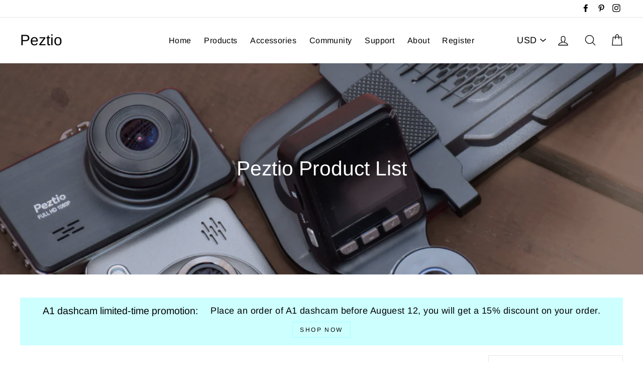

--- FILE ---
content_type: text/html; charset=utf-8
request_url: https://peztio.com/collections/newest-products
body_size: 35021
content:
<!doctype html>
<html class="no-js" lang="en">
<head>


  <meta charset="utf-8">
  <meta http-equiv="X-UA-Compatible" content="IE=edge,chrome=1">
  <meta name="viewport" content="width=device-width,initial-scale=1">
  <meta name="theme-color" content="#1fbed9">
  <link rel="canonical" href="https://peztio.com/collections/newest-products">
  <meta name="format-detection" content="telephone=no"><link rel="shortcut icon" href="//peztio.com/cdn/shop/files/de4224ef49393b32684ea98d934ca54e_7b9ca1b1-0b30-4838-8517-9bbdbb6d5f56_32x32.png?v=1639104672" type="image/png" />
  <title>Peztio Product List
</title><meta property="og:site_name" content="Peztio">
  <meta property="og:url" content="https://peztio.com/collections/newest-products">
  <meta property="og:title" content="Peztio Product List">
  <meta property="og:type" content="website">
  <meta property="og:description" content="Peztio"><meta property="og:image" content="http://peztio.com/cdn/shop/collections/9f51c5ad4ae1970c734c7dda11b6b2e4_1200x630.jpg?v=1574047969">
  <meta property="og:image:secure_url" content="https://peztio.com/cdn/shop/collections/9f51c5ad4ae1970c734c7dda11b6b2e4_1200x630.jpg?v=1574047969">
  <meta name="twitter:site" content="@">
  <meta name="twitter:card" content="summary_large_image">
  <meta name="twitter:title" content="Peztio Product List">
  <meta name="twitter:description" content="Peztio">


  <style data-shopify>
  @font-face {
  font-family: Arimo;
  font-weight: 400;
  font-style: normal;
  src: url("//peztio.com/cdn/fonts/arimo/arimo_n4.a7efb558ca22d2002248bbe6f302a98edee38e35.woff2") format("woff2"),
       url("//peztio.com/cdn/fonts/arimo/arimo_n4.0da809f7d1d5ede2a73be7094ac00741efdb6387.woff") format("woff");
}

  @font-face {
  font-family: Arimo;
  font-weight: 400;
  font-style: italic;
  src: url("//peztio.com/cdn/fonts/arimo/arimo_i4.438ddb21a1b98c7230698d70dc1a21df235701b2.woff2") format("woff2"),
       url("//peztio.com/cdn/fonts/arimo/arimo_i4.0e1908a0dc1ec32fabb5a03a0c9ee2083f82e3d7.woff") format("woff");
}


  @font-face {
  font-family: Arimo;
  font-weight: 700;
  font-style: italic;
  src: url("//peztio.com/cdn/fonts/arimo/arimo_i7.b9f09537c29041ec8d51f8cdb7c9b8e4f1f82cb1.woff2") format("woff2"),
       url("//peztio.com/cdn/fonts/arimo/arimo_i7.ec659fc855f754fd0b1bd052e606bba1058f73da.woff") format("woff");
}

  @font-face {
  font-family: Arimo;
  font-weight: 400;
  font-style: italic;
  src: url("//peztio.com/cdn/fonts/arimo/arimo_i4.438ddb21a1b98c7230698d70dc1a21df235701b2.woff2") format("woff2"),
       url("//peztio.com/cdn/fonts/arimo/arimo_i4.0e1908a0dc1ec32fabb5a03a0c9ee2083f82e3d7.woff") format("woff");
}

  @font-face {
  font-family: Arimo;
  font-weight: 700;
  font-style: italic;
  src: url("//peztio.com/cdn/fonts/arimo/arimo_i7.b9f09537c29041ec8d51f8cdb7c9b8e4f1f82cb1.woff2") format("woff2"),
       url("//peztio.com/cdn/fonts/arimo/arimo_i7.ec659fc855f754fd0b1bd052e606bba1058f73da.woff") format("woff");
}

</style>

  <link href="//peztio.com/cdn/shop/t/58/assets/theme.scss.css?v=7502424114081514611747807369" rel="stylesheet" type="text/css" media="all" />

  <style data-shopify>
    .collection-item__title {
      font-size: 20.8px;
    }

    @media screen and (min-width: 769px) {
      .collection-item__title {
        font-size: 26px;
      }
    }
  </style>

  <script>
    document.documentElement.className = document.documentElement.className.replace('no-js', 'js');

    window.theme = window.theme || {};
    theme.strings = {
      addToCart: "Add to cart",
      soldOut: "Sold Out",
      unavailable: "Unavailable",
      stockLabel: "[count] in stock",
      savePrice: "Save [saved_amount]",
      cartEmpty: "Your cart is currently empty.",
      cartTermsConfirmation: "You must agree with the terms and conditions of sales to check out"
    };
    theme.settings = {
      dynamicVariantsEnable: true,
      dynamicVariantType: "dropdown",
      cartType: "drawer",
      currenciesEnabled: true,
      moneyFormat: "${{amount}}",
      saveType: "dollar",
      recentlyViewedEnabled: false,
      quickView: true,
      themeVersion: "2.1.0"
    };
  </script>

  <script>window.performance && window.performance.mark && window.performance.mark('shopify.content_for_header.start');</script><meta name="facebook-domain-verification" content="l85s15b7v5v83jrp1xmn3fbnmgc650">
<meta id="shopify-digital-wallet" name="shopify-digital-wallet" content="/2469199918/digital_wallets/dialog">
<meta name="shopify-checkout-api-token" content="79fb1e164ace65cb3299a0631e4468c8">
<meta id="in-context-paypal-metadata" data-shop-id="2469199918" data-venmo-supported="false" data-environment="production" data-locale="en_US" data-paypal-v4="true" data-currency="CAD">
<link rel="alternate" type="application/atom+xml" title="Feed" href="/collections/newest-products.atom" />
<link rel="alternate" type="application/json+oembed" href="https://peztio.com/collections/newest-products.oembed">
<script async="async" src="/checkouts/internal/preloads.js?locale=en-CA"></script>
<script id="shopify-features" type="application/json">{"accessToken":"79fb1e164ace65cb3299a0631e4468c8","betas":["rich-media-storefront-analytics"],"domain":"peztio.com","predictiveSearch":true,"shopId":2469199918,"locale":"en"}</script>
<script>var Shopify = Shopify || {};
Shopify.shop = "peztio.myshopify.com";
Shopify.locale = "en";
Shopify.currency = {"active":"CAD","rate":"1.0"};
Shopify.country = "CA";
Shopify.theme = {"name":"Impulse-new optimized by Shoplazza","id":40530542638,"schema_name":"Impulse","schema_version":"2.1.0","theme_store_id":null,"role":"main"};
Shopify.theme.handle = "null";
Shopify.theme.style = {"id":null,"handle":null};
Shopify.cdnHost = "peztio.com/cdn";
Shopify.routes = Shopify.routes || {};
Shopify.routes.root = "/";</script>
<script type="module">!function(o){(o.Shopify=o.Shopify||{}).modules=!0}(window);</script>
<script>!function(o){function n(){var o=[];function n(){o.push(Array.prototype.slice.apply(arguments))}return n.q=o,n}var t=o.Shopify=o.Shopify||{};t.loadFeatures=n(),t.autoloadFeatures=n()}(window);</script>
<script id="shop-js-analytics" type="application/json">{"pageType":"collection"}</script>
<script defer="defer" async type="module" src="//peztio.com/cdn/shopifycloud/shop-js/modules/v2/client.init-shop-cart-sync_BT-GjEfc.en.esm.js"></script>
<script defer="defer" async type="module" src="//peztio.com/cdn/shopifycloud/shop-js/modules/v2/chunk.common_D58fp_Oc.esm.js"></script>
<script defer="defer" async type="module" src="//peztio.com/cdn/shopifycloud/shop-js/modules/v2/chunk.modal_xMitdFEc.esm.js"></script>
<script type="module">
  await import("//peztio.com/cdn/shopifycloud/shop-js/modules/v2/client.init-shop-cart-sync_BT-GjEfc.en.esm.js");
await import("//peztio.com/cdn/shopifycloud/shop-js/modules/v2/chunk.common_D58fp_Oc.esm.js");
await import("//peztio.com/cdn/shopifycloud/shop-js/modules/v2/chunk.modal_xMitdFEc.esm.js");

  window.Shopify.SignInWithShop?.initShopCartSync?.({"fedCMEnabled":true,"windoidEnabled":true});

</script>
<script id="__st">var __st={"a":2469199918,"offset":28800,"reqid":"e8d60d0e-a0cd-4086-b90e-6951c745762b-1769289074","pageurl":"peztio.com\/collections\/newest-products","u":"1c88714dbf35","p":"collection","rtyp":"collection","rid":81867243566};</script>
<script>window.ShopifyPaypalV4VisibilityTracking = true;</script>
<script id="captcha-bootstrap">!function(){'use strict';const t='contact',e='account',n='new_comment',o=[[t,t],['blogs',n],['comments',n],[t,'customer']],c=[[e,'customer_login'],[e,'guest_login'],[e,'recover_customer_password'],[e,'create_customer']],r=t=>t.map((([t,e])=>`form[action*='/${t}']:not([data-nocaptcha='true']) input[name='form_type'][value='${e}']`)).join(','),a=t=>()=>t?[...document.querySelectorAll(t)].map((t=>t.form)):[];function s(){const t=[...o],e=r(t);return a(e)}const i='password',u='form_key',d=['recaptcha-v3-token','g-recaptcha-response','h-captcha-response',i],f=()=>{try{return window.sessionStorage}catch{return}},m='__shopify_v',_=t=>t.elements[u];function p(t,e,n=!1){try{const o=window.sessionStorage,c=JSON.parse(o.getItem(e)),{data:r}=function(t){const{data:e,action:n}=t;return t[m]||n?{data:e,action:n}:{data:t,action:n}}(c);for(const[e,n]of Object.entries(r))t.elements[e]&&(t.elements[e].value=n);n&&o.removeItem(e)}catch(o){console.error('form repopulation failed',{error:o})}}const l='form_type',E='cptcha';function T(t){t.dataset[E]=!0}const w=window,h=w.document,L='Shopify',v='ce_forms',y='captcha';let A=!1;((t,e)=>{const n=(g='f06e6c50-85a8-45c8-87d0-21a2b65856fe',I='https://cdn.shopify.com/shopifycloud/storefront-forms-hcaptcha/ce_storefront_forms_captcha_hcaptcha.v1.5.2.iife.js',D={infoText:'Protected by hCaptcha',privacyText:'Privacy',termsText:'Terms'},(t,e,n)=>{const o=w[L][v],c=o.bindForm;if(c)return c(t,g,e,D).then(n);var r;o.q.push([[t,g,e,D],n]),r=I,A||(h.body.append(Object.assign(h.createElement('script'),{id:'captcha-provider',async:!0,src:r})),A=!0)});var g,I,D;w[L]=w[L]||{},w[L][v]=w[L][v]||{},w[L][v].q=[],w[L][y]=w[L][y]||{},w[L][y].protect=function(t,e){n(t,void 0,e),T(t)},Object.freeze(w[L][y]),function(t,e,n,w,h,L){const[v,y,A,g]=function(t,e,n){const i=e?o:[],u=t?c:[],d=[...i,...u],f=r(d),m=r(i),_=r(d.filter((([t,e])=>n.includes(e))));return[a(f),a(m),a(_),s()]}(w,h,L),I=t=>{const e=t.target;return e instanceof HTMLFormElement?e:e&&e.form},D=t=>v().includes(t);t.addEventListener('submit',(t=>{const e=I(t);if(!e)return;const n=D(e)&&!e.dataset.hcaptchaBound&&!e.dataset.recaptchaBound,o=_(e),c=g().includes(e)&&(!o||!o.value);(n||c)&&t.preventDefault(),c&&!n&&(function(t){try{if(!f())return;!function(t){const e=f();if(!e)return;const n=_(t);if(!n)return;const o=n.value;o&&e.removeItem(o)}(t);const e=Array.from(Array(32),(()=>Math.random().toString(36)[2])).join('');!function(t,e){_(t)||t.append(Object.assign(document.createElement('input'),{type:'hidden',name:u})),t.elements[u].value=e}(t,e),function(t,e){const n=f();if(!n)return;const o=[...t.querySelectorAll(`input[type='${i}']`)].map((({name:t})=>t)),c=[...d,...o],r={};for(const[a,s]of new FormData(t).entries())c.includes(a)||(r[a]=s);n.setItem(e,JSON.stringify({[m]:1,action:t.action,data:r}))}(t,e)}catch(e){console.error('failed to persist form',e)}}(e),e.submit())}));const S=(t,e)=>{t&&!t.dataset[E]&&(n(t,e.some((e=>e===t))),T(t))};for(const o of['focusin','change'])t.addEventListener(o,(t=>{const e=I(t);D(e)&&S(e,y())}));const B=e.get('form_key'),M=e.get(l),P=B&&M;t.addEventListener('DOMContentLoaded',(()=>{const t=y();if(P)for(const e of t)e.elements[l].value===M&&p(e,B);[...new Set([...A(),...v().filter((t=>'true'===t.dataset.shopifyCaptcha))])].forEach((e=>S(e,t)))}))}(h,new URLSearchParams(w.location.search),n,t,e,['guest_login'])})(!0,!0)}();</script>
<script integrity="sha256-4kQ18oKyAcykRKYeNunJcIwy7WH5gtpwJnB7kiuLZ1E=" data-source-attribution="shopify.loadfeatures" defer="defer" src="//peztio.com/cdn/shopifycloud/storefront/assets/storefront/load_feature-a0a9edcb.js" crossorigin="anonymous"></script>
<script data-source-attribution="shopify.dynamic_checkout.dynamic.init">var Shopify=Shopify||{};Shopify.PaymentButton=Shopify.PaymentButton||{isStorefrontPortableWallets:!0,init:function(){window.Shopify.PaymentButton.init=function(){};var t=document.createElement("script");t.src="https://peztio.com/cdn/shopifycloud/portable-wallets/latest/portable-wallets.en.js",t.type="module",document.head.appendChild(t)}};
</script>
<script data-source-attribution="shopify.dynamic_checkout.buyer_consent">
  function portableWalletsHideBuyerConsent(e){var t=document.getElementById("shopify-buyer-consent"),n=document.getElementById("shopify-subscription-policy-button");t&&n&&(t.classList.add("hidden"),t.setAttribute("aria-hidden","true"),n.removeEventListener("click",e))}function portableWalletsShowBuyerConsent(e){var t=document.getElementById("shopify-buyer-consent"),n=document.getElementById("shopify-subscription-policy-button");t&&n&&(t.classList.remove("hidden"),t.removeAttribute("aria-hidden"),n.addEventListener("click",e))}window.Shopify?.PaymentButton&&(window.Shopify.PaymentButton.hideBuyerConsent=portableWalletsHideBuyerConsent,window.Shopify.PaymentButton.showBuyerConsent=portableWalletsShowBuyerConsent);
</script>
<script data-source-attribution="shopify.dynamic_checkout.cart.bootstrap">document.addEventListener("DOMContentLoaded",(function(){function t(){return document.querySelector("shopify-accelerated-checkout-cart, shopify-accelerated-checkout")}if(t())Shopify.PaymentButton.init();else{new MutationObserver((function(e,n){t()&&(Shopify.PaymentButton.init(),n.disconnect())})).observe(document.body,{childList:!0,subtree:!0})}}));
</script>
<link id="shopify-accelerated-checkout-styles" rel="stylesheet" media="screen" href="https://peztio.com/cdn/shopifycloud/portable-wallets/latest/accelerated-checkout-backwards-compat.css" crossorigin="anonymous">
<style id="shopify-accelerated-checkout-cart">
        #shopify-buyer-consent {
  margin-top: 1em;
  display: inline-block;
  width: 100%;
}

#shopify-buyer-consent.hidden {
  display: none;
}

#shopify-subscription-policy-button {
  background: none;
  border: none;
  padding: 0;
  text-decoration: underline;
  font-size: inherit;
  cursor: pointer;
}

#shopify-subscription-policy-button::before {
  box-shadow: none;
}

      </style>

<script>window.performance && window.performance.mark && window.performance.mark('shopify.content_for_header.end');</script>
  
  <script>
  window.lazySizesConfig = window.lazySizesConfig || {};
window.lazySizesConfig.expand = 0;
window.lazySizesConfig.loadMode = 3;
window.lazySizesConfig.minSize = 30;
window.lazySizesConfig.preloadAfterLoad  = false;
  </script>

  <script src="//peztio.com/cdn/shop/t/58/assets/vendor-scripts-v2.js" defer="defer"></script>

  
    <script src="/services/javascripts/currencies.js" defer="defer"></script>
    <script src="//peztio.com/cdn/shop/t/58/assets/currencies.jquery.min.js" defer="defer"></script>
  

  <script src="//peztio.com/cdn/shop/t/58/assets/theme.js?v=43928701051719528651627282797" defer="defer"></script><!--Gem_Page_Header_Script-->
<!-- "snippets/gem-app-header-scripts.liquid" was not rendered, the associated app was uninstalled -->
<!--End_Gem_Page_Header_Script-->
  <!-- QIKIFY NAVIGATOR START --> <script id="qikify-navigator"> 'use strict'; var shopifyCurrencyFormat = "${{amount}}"; var shopifyLinkLists = [{ id: "main-menu", title: "Main menu", items: ["/","/collections/newest-products","/collections","https://www.facebook.com/Peztio-Innovations-103758575317967","/pages/contact-us-1","/pages/brand-descr","https://www.navycrest.net/apps/product-registration",], },{ id: "footer", title: "MENU", items: ["/search","https://www.peztio.com/","/collections/all","/pages/warranty-policy",], },{ id: "products", title: "Products ", items: ["/products/peztio-h12","/products/peztio-h12","/products/peztio-h12",], },{ id: "supports", title: "Supports", items: ["/pages/warranty-policy","/pages/shipping-return-policy","/pages/technical-support","/pages/return-products","/pages/privacy-policy-1",], },{ id: "keep-in-touch", title: "Keep in Touch", items: ["/","/","/","/",], },{ id: "121372770350-child-1f144e796c92bba0992302ab6b29b858-legacy-community", title: "Community", items: ["https://www.facebook.com/Peztio-Innovations-103758575317967",], },{ id: "121372966958-child-6a232d9b9adf91ad403665e29e06ea0d-legacy-support", title: "Support", items: ["https://www.peztio.com/pages/technical-support-part","https://www.peztio.com/pages/technical-support-part","https://www.peztio.com/pages/track-your-orders","https://www.peztio.com/pages/request-for-exchange","https://www.peztio.com/pages/app-operating-instrution",], },{ id: "121373065262-child-2daf6a0fcc0a59601d11b1915f7f8c6a-legacy-about", title: "About ", items: ["https://www.peztio.com/pages/brand-descr","/pages/shipping-return-policy","https://www.peztio.com/pages/return-exchange-policy","/pages/warranty-policy","/pages/privacy-policy-1","http://down.dvplayer.net/GPSPlayerHD.exe",], },{ id: "contact-us", title: "Contact Us", items: ["/pages/contact-us","/pages/contact-us","/pages/contact-us","/pages/brand-descr",], },{ id: "120978833454-child-908cd13e3c454b845710bcaf3d7c3bb0-legacy-products", title: "Products", items: ["/collections/newest-products",], },{ id: "126371823662-child-69e021e35ff2aa24200abba0a2236c6b-legacy-subscribe-us", title: "Subscribe us", items: ["https://www.youtube.com/channel/UCLnkfU6B7PyBhQMqXrq-JZA","https://www.facebook.com/Peztio-Innovations-103758575317967",], },{ id: "263673315389-child-9f582447cc460e6b02e678d23e5ca665-legacy-dashcams", title: "Dashcams", items: ["/products/a1-4k-ultra-hd-wifi-dashcam","/products/q2-4k","/products/q1-fhd-1080p-1-5-wifi-dashcam",], },{ id: "413168762941-child-ff2d4b4594c3e71dcbaeff1233190764-legacy-accessories", title: "Accessories", items: ["/collections/join-affiliates",], },{ id: "413168926781-child-2174deb82524409443ca18f8b60b9aa6-legacy-dashcam-accesssories", title: "Dashcam Accesssories", items: ["/products/dashcam-hardwire-kit-for-24-hours-recording-mini-usb","/products/dashcam-hardwire-kit-for-24-hours-recording-type-c","/products/32gb-class-10-sd-card",], },{ id: "customer-account-main-menu", title: "Customer account main menu", items: ["/","https://shopify.com/2469199918/account/orders?locale=en&region_country=CA",], },]; window.shopifyLinkLists = shopifyLinkLists; window.shopifyCurrencyFormat = shopifyCurrencyFormat; </script> <!-- QIKIFY NAVIGATOR END -->
  <script src="//peztio.com/cdn/shop/t/58/assets/qikify-smartmenu-data.js?v=121419698250711758931567171081" type="text/javascript"></script>
  <script type="text/javascript" src="//peztio.com/cdn/shop/t/58/assets/qikify-smartmenu-v4.min.js?shop=peztio.myshopify.com&v=14310284101938151411567171081" defer="defer"></script>
    
	<script>var loox_global_hash = '1564382873454';</script><style>.loox-reviews-default { max-width: 1200px; margin: 0 auto; }</style><style>.loox-rating .loox-icon { color:#ffb400; }</style>
  
  <!-- "snippets/judgeme_core.liquid" was not rendered, the associated app was uninstalled -->

  <!-- "snippets/shogun-head.liquid" was not rendered, the associated app was uninstalled -->
<link href="https://monorail-edge.shopifysvc.com" rel="dns-prefetch">
<script>(function(){if ("sendBeacon" in navigator && "performance" in window) {try {var session_token_from_headers = performance.getEntriesByType('navigation')[0].serverTiming.find(x => x.name == '_s').description;} catch {var session_token_from_headers = undefined;}var session_cookie_matches = document.cookie.match(/_shopify_s=([^;]*)/);var session_token_from_cookie = session_cookie_matches && session_cookie_matches.length === 2 ? session_cookie_matches[1] : "";var session_token = session_token_from_headers || session_token_from_cookie || "";function handle_abandonment_event(e) {var entries = performance.getEntries().filter(function(entry) {return /monorail-edge.shopifysvc.com/.test(entry.name);});if (!window.abandonment_tracked && entries.length === 0) {window.abandonment_tracked = true;var currentMs = Date.now();var navigation_start = performance.timing.navigationStart;var payload = {shop_id: 2469199918,url: window.location.href,navigation_start,duration: currentMs - navigation_start,session_token,page_type: "collection"};window.navigator.sendBeacon("https://monorail-edge.shopifysvc.com/v1/produce", JSON.stringify({schema_id: "online_store_buyer_site_abandonment/1.1",payload: payload,metadata: {event_created_at_ms: currentMs,event_sent_at_ms: currentMs}}));}}window.addEventListener('pagehide', handle_abandonment_event);}}());</script>
<script id="web-pixels-manager-setup">(function e(e,d,r,n,o){if(void 0===o&&(o={}),!Boolean(null===(a=null===(i=window.Shopify)||void 0===i?void 0:i.analytics)||void 0===a?void 0:a.replayQueue)){var i,a;window.Shopify=window.Shopify||{};var t=window.Shopify;t.analytics=t.analytics||{};var s=t.analytics;s.replayQueue=[],s.publish=function(e,d,r){return s.replayQueue.push([e,d,r]),!0};try{self.performance.mark("wpm:start")}catch(e){}var l=function(){var e={modern:/Edge?\/(1{2}[4-9]|1[2-9]\d|[2-9]\d{2}|\d{4,})\.\d+(\.\d+|)|Firefox\/(1{2}[4-9]|1[2-9]\d|[2-9]\d{2}|\d{4,})\.\d+(\.\d+|)|Chrom(ium|e)\/(9{2}|\d{3,})\.\d+(\.\d+|)|(Maci|X1{2}).+ Version\/(15\.\d+|(1[6-9]|[2-9]\d|\d{3,})\.\d+)([,.]\d+|)( \(\w+\)|)( Mobile\/\w+|) Safari\/|Chrome.+OPR\/(9{2}|\d{3,})\.\d+\.\d+|(CPU[ +]OS|iPhone[ +]OS|CPU[ +]iPhone|CPU IPhone OS|CPU iPad OS)[ +]+(15[._]\d+|(1[6-9]|[2-9]\d|\d{3,})[._]\d+)([._]\d+|)|Android:?[ /-](13[3-9]|1[4-9]\d|[2-9]\d{2}|\d{4,})(\.\d+|)(\.\d+|)|Android.+Firefox\/(13[5-9]|1[4-9]\d|[2-9]\d{2}|\d{4,})\.\d+(\.\d+|)|Android.+Chrom(ium|e)\/(13[3-9]|1[4-9]\d|[2-9]\d{2}|\d{4,})\.\d+(\.\d+|)|SamsungBrowser\/([2-9]\d|\d{3,})\.\d+/,legacy:/Edge?\/(1[6-9]|[2-9]\d|\d{3,})\.\d+(\.\d+|)|Firefox\/(5[4-9]|[6-9]\d|\d{3,})\.\d+(\.\d+|)|Chrom(ium|e)\/(5[1-9]|[6-9]\d|\d{3,})\.\d+(\.\d+|)([\d.]+$|.*Safari\/(?![\d.]+ Edge\/[\d.]+$))|(Maci|X1{2}).+ Version\/(10\.\d+|(1[1-9]|[2-9]\d|\d{3,})\.\d+)([,.]\d+|)( \(\w+\)|)( Mobile\/\w+|) Safari\/|Chrome.+OPR\/(3[89]|[4-9]\d|\d{3,})\.\d+\.\d+|(CPU[ +]OS|iPhone[ +]OS|CPU[ +]iPhone|CPU IPhone OS|CPU iPad OS)[ +]+(10[._]\d+|(1[1-9]|[2-9]\d|\d{3,})[._]\d+)([._]\d+|)|Android:?[ /-](13[3-9]|1[4-9]\d|[2-9]\d{2}|\d{4,})(\.\d+|)(\.\d+|)|Mobile Safari.+OPR\/([89]\d|\d{3,})\.\d+\.\d+|Android.+Firefox\/(13[5-9]|1[4-9]\d|[2-9]\d{2}|\d{4,})\.\d+(\.\d+|)|Android.+Chrom(ium|e)\/(13[3-9]|1[4-9]\d|[2-9]\d{2}|\d{4,})\.\d+(\.\d+|)|Android.+(UC? ?Browser|UCWEB|U3)[ /]?(15\.([5-9]|\d{2,})|(1[6-9]|[2-9]\d|\d{3,})\.\d+)\.\d+|SamsungBrowser\/(5\.\d+|([6-9]|\d{2,})\.\d+)|Android.+MQ{2}Browser\/(14(\.(9|\d{2,})|)|(1[5-9]|[2-9]\d|\d{3,})(\.\d+|))(\.\d+|)|K[Aa][Ii]OS\/(3\.\d+|([4-9]|\d{2,})\.\d+)(\.\d+|)/},d=e.modern,r=e.legacy,n=navigator.userAgent;return n.match(d)?"modern":n.match(r)?"legacy":"unknown"}(),u="modern"===l?"modern":"legacy",c=(null!=n?n:{modern:"",legacy:""})[u],f=function(e){return[e.baseUrl,"/wpm","/b",e.hashVersion,"modern"===e.buildTarget?"m":"l",".js"].join("")}({baseUrl:d,hashVersion:r,buildTarget:u}),m=function(e){var d=e.version,r=e.bundleTarget,n=e.surface,o=e.pageUrl,i=e.monorailEndpoint;return{emit:function(e){var a=e.status,t=e.errorMsg,s=(new Date).getTime(),l=JSON.stringify({metadata:{event_sent_at_ms:s},events:[{schema_id:"web_pixels_manager_load/3.1",payload:{version:d,bundle_target:r,page_url:o,status:a,surface:n,error_msg:t},metadata:{event_created_at_ms:s}}]});if(!i)return console&&console.warn&&console.warn("[Web Pixels Manager] No Monorail endpoint provided, skipping logging."),!1;try{return self.navigator.sendBeacon.bind(self.navigator)(i,l)}catch(e){}var u=new XMLHttpRequest;try{return u.open("POST",i,!0),u.setRequestHeader("Content-Type","text/plain"),u.send(l),!0}catch(e){return console&&console.warn&&console.warn("[Web Pixels Manager] Got an unhandled error while logging to Monorail."),!1}}}}({version:r,bundleTarget:l,surface:e.surface,pageUrl:self.location.href,monorailEndpoint:e.monorailEndpoint});try{o.browserTarget=l,function(e){var d=e.src,r=e.async,n=void 0===r||r,o=e.onload,i=e.onerror,a=e.sri,t=e.scriptDataAttributes,s=void 0===t?{}:t,l=document.createElement("script"),u=document.querySelector("head"),c=document.querySelector("body");if(l.async=n,l.src=d,a&&(l.integrity=a,l.crossOrigin="anonymous"),s)for(var f in s)if(Object.prototype.hasOwnProperty.call(s,f))try{l.dataset[f]=s[f]}catch(e){}if(o&&l.addEventListener("load",o),i&&l.addEventListener("error",i),u)u.appendChild(l);else{if(!c)throw new Error("Did not find a head or body element to append the script");c.appendChild(l)}}({src:f,async:!0,onload:function(){if(!function(){var e,d;return Boolean(null===(d=null===(e=window.Shopify)||void 0===e?void 0:e.analytics)||void 0===d?void 0:d.initialized)}()){var d=window.webPixelsManager.init(e)||void 0;if(d){var r=window.Shopify.analytics;r.replayQueue.forEach((function(e){var r=e[0],n=e[1],o=e[2];d.publishCustomEvent(r,n,o)})),r.replayQueue=[],r.publish=d.publishCustomEvent,r.visitor=d.visitor,r.initialized=!0}}},onerror:function(){return m.emit({status:"failed",errorMsg:"".concat(f," has failed to load")})},sri:function(e){var d=/^sha384-[A-Za-z0-9+/=]+$/;return"string"==typeof e&&d.test(e)}(c)?c:"",scriptDataAttributes:o}),m.emit({status:"loading"})}catch(e){m.emit({status:"failed",errorMsg:(null==e?void 0:e.message)||"Unknown error"})}}})({shopId: 2469199918,storefrontBaseUrl: "https://peztio.com",extensionsBaseUrl: "https://extensions.shopifycdn.com/cdn/shopifycloud/web-pixels-manager",monorailEndpoint: "https://monorail-edge.shopifysvc.com/unstable/produce_batch",surface: "storefront-renderer",enabledBetaFlags: ["2dca8a86"],webPixelsConfigList: [{"id":"815923261","configuration":"{\"hashed_organization_id\":\"8ae3fcaa72b7fad63e17bde25f7d960f_v1\",\"app_key\":\"peztio\",\"allow_collect_personal_data\":\"true\"}","eventPayloadVersion":"v1","runtimeContext":"STRICT","scriptVersion":"c3e64302e4c6a915b615bb03ddf3784a","type":"APP","apiClientId":111542,"privacyPurposes":["ANALYTICS","MARKETING","SALE_OF_DATA"],"dataSharingAdjustments":{"protectedCustomerApprovalScopes":["read_customer_address","read_customer_email","read_customer_name","read_customer_personal_data","read_customer_phone"]}},{"id":"43352125","eventPayloadVersion":"v1","runtimeContext":"LAX","scriptVersion":"1","type":"CUSTOM","privacyPurposes":["MARKETING"],"name":"Meta pixel (migrated)"},{"id":"74776637","eventPayloadVersion":"v1","runtimeContext":"LAX","scriptVersion":"1","type":"CUSTOM","privacyPurposes":["ANALYTICS"],"name":"Google Analytics tag (migrated)"},{"id":"shopify-app-pixel","configuration":"{}","eventPayloadVersion":"v1","runtimeContext":"STRICT","scriptVersion":"0450","apiClientId":"shopify-pixel","type":"APP","privacyPurposes":["ANALYTICS","MARKETING"]},{"id":"shopify-custom-pixel","eventPayloadVersion":"v1","runtimeContext":"LAX","scriptVersion":"0450","apiClientId":"shopify-pixel","type":"CUSTOM","privacyPurposes":["ANALYTICS","MARKETING"]}],isMerchantRequest: false,initData: {"shop":{"name":"Peztio","paymentSettings":{"currencyCode":"CAD"},"myshopifyDomain":"peztio.myshopify.com","countryCode":"CN","storefrontUrl":"https:\/\/peztio.com"},"customer":null,"cart":null,"checkout":null,"productVariants":[],"purchasingCompany":null},},"https://peztio.com/cdn","fcfee988w5aeb613cpc8e4bc33m6693e112",{"modern":"","legacy":""},{"shopId":"2469199918","storefrontBaseUrl":"https:\/\/peztio.com","extensionBaseUrl":"https:\/\/extensions.shopifycdn.com\/cdn\/shopifycloud\/web-pixels-manager","surface":"storefront-renderer","enabledBetaFlags":"[\"2dca8a86\"]","isMerchantRequest":"false","hashVersion":"fcfee988w5aeb613cpc8e4bc33m6693e112","publish":"custom","events":"[[\"page_viewed\",{}],[\"collection_viewed\",{\"collection\":{\"id\":\"81867243566\",\"title\":\"Peztio Product List\",\"productVariants\":[{\"price\":{\"amount\":0.0,\"currencyCode\":\"CAD\"},\"product\":{\"title\":\"KEYROO 4 Channel Wi-Fi 4K GPS Dash Cam\",\"vendor\":\"Peztio\",\"id\":\"7688740372541\",\"untranslatedTitle\":\"KEYROO 4 Channel Wi-Fi 4K GPS Dash Cam\",\"url\":\"\/products\/keyroo-4-channel-wi-fi-4k-gps-dash-cam\",\"type\":\"\"},\"id\":\"42530556837949\",\"image\":{\"src\":\"\/\/peztio.com\/cdn\/shop\/files\/1_55457837-c36e-4373-8dd9-ca3916b5d54a.jpg?v=1754997316\"},\"sku\":null,\"title\":\"Default Title\",\"untranslatedTitle\":\"Default Title\"},{\"price\":{\"amount\":0.0,\"currencyCode\":\"CAD\"},\"product\":{\"title\":\"Nanoby M1 3 Channel Dash Cam 4K+1080P+1080P \u0026 5.8G WiFi \u0026 GPS\",\"vendor\":\"Peztio\",\"id\":\"7648654819389\",\"untranslatedTitle\":\"Nanoby M1 3 Channel Dash Cam 4K+1080P+1080P \u0026 5.8G WiFi \u0026 GPS\",\"url\":\"\/products\/nanoby-m1-3-channel-dash-cam-4k-1080p-1080p-5-8g-wifi-gps\",\"type\":\"\"},\"id\":\"42416846438461\",\"image\":{\"src\":\"\/\/peztio.com\/cdn\/shop\/files\/20250618190004.png?v=1750244435\"},\"sku\":\"\",\"title\":\"Default Title\",\"untranslatedTitle\":\"Default Title\"},{\"price\":{\"amount\":0.0,\"currencyCode\":\"CAD\"},\"product\":{\"title\":\"Galphi M2-2.5K WiFi Dash Cam\",\"vendor\":\"Peztio\",\"id\":\"7628689702973\",\"untranslatedTitle\":\"Galphi M2-2.5K WiFi Dash Cam\",\"url\":\"\/products\/galphi-m2-2-5k-wifi-dash-cam\",\"type\":\"\"},\"id\":\"42337062125629\",\"image\":{\"src\":\"\/\/peztio.com\/cdn\/shop\/files\/TheNewM2.jpg?v=1747117867\"},\"sku\":\"\",\"title\":\"Default Title\",\"untranslatedTitle\":\"Default Title\"},{\"price\":{\"amount\":0.0,\"currencyCode\":\"CAD\"},\"product\":{\"title\":\"A2PRO-NAVYCREST 4K+2.5K 5G WiFi Dash Cam\",\"vendor\":\"Peztio\",\"id\":\"7568006152253\",\"untranslatedTitle\":\"A2PRO-NAVYCREST 4K+2.5K 5G WiFi Dash Cam\",\"url\":\"\/products\/a2pro-navycrest-4k-2-5k-5g-wifi-dash-cam\",\"type\":\"\"},\"id\":\"41994106732605\",\"image\":{\"src\":\"\/\/peztio.com\/cdn\/shop\/files\/1_fb0a9e27-7fbf-40a2-a5b0-733f90dc40b3.jpg?v=1738828427\"},\"sku\":\"\",\"title\":\"Default Title\",\"untranslatedTitle\":\"Default Title\"},{\"price\":{\"amount\":0.0,\"currencyCode\":\"CAD\"},\"product\":{\"title\":\"Affver A4 Dual Dash Cam 4K+1080P\/5G WiFi\/GPS\",\"vendor\":\"Peztio\",\"id\":\"7511805722685\",\"untranslatedTitle\":\"Affver A4 Dual Dash Cam 4K+1080P\/5G WiFi\/GPS\",\"url\":\"\/products\/affver-a4-dual-dash-cam-4k-1080p-5g-wifi-gps\",\"type\":\"\"},\"id\":\"41766358745149\",\"image\":{\"src\":\"\/\/peztio.com\/cdn\/shop\/files\/AAA4.jpg?v=1729733919\"},\"sku\":\"\",\"title\":\"Default Title\",\"untranslatedTitle\":\"Default Title\"},{\"price\":{\"amount\":0.0,\"currencyCode\":\"CAD\"},\"product\":{\"title\":\"1440P+1080P\/5G WiFi Q7 Dashcam\",\"vendor\":\"Peztio\",\"id\":\"7506099699773\",\"untranslatedTitle\":\"1440P+1080P\/5G WiFi Q7 Dashcam\",\"url\":\"\/products\/1440p-1080p-5g-wifi-q7-dashcam\",\"type\":\"\"},\"id\":\"41744175366205\",\"image\":{\"src\":\"\/\/peztio.com\/cdn\/shop\/files\/6391ace427ade714b70fb966024ae804.jpg?v=1728634579\"},\"sku\":\"\",\"title\":\"Default Title\",\"untranslatedTitle\":\"Default Title\"},{\"price\":{\"amount\":109.99,\"currencyCode\":\"CAD\"},\"product\":{\"title\":\"ANYSKI M5-3 Channel Dash Cam 4K+1080P+1080P \u0026 5G WiFi\",\"vendor\":\"ARIFAYZ\",\"id\":\"7421616554045\",\"untranslatedTitle\":\"ANYSKI M5-3 Channel Dash Cam 4K+1080P+1080P \u0026 5G WiFi\",\"url\":\"\/products\/anyski-m5-3-channel-dash-cam-2-5k-1080p-1080p-5g-wifi\",\"type\":\"\"},\"id\":\"41509042520125\",\"image\":{\"src\":\"\/\/peztio.com\/cdn\/shop\/files\/1_d311476c-0b66-4b81-9c88-b580e5dd7020.jpg?v=1747118030\"},\"sku\":\"\",\"title\":\"Default Title\",\"untranslatedTitle\":\"Default Title\"},{\"price\":{\"amount\":0.0,\"currencyCode\":\"CAD\"},\"product\":{\"title\":\"3 Channel WiFi Dash Cam-Icesky M4\",\"vendor\":\"ARIFAYZ\",\"id\":\"7346790924349\",\"untranslatedTitle\":\"3 Channel WiFi Dash Cam-Icesky M4\",\"url\":\"\/products\/3-channel-wifi-dash-cam-icesky-m4\",\"type\":\"\"},\"id\":\"41362054119485\",\"image\":{\"src\":\"\/\/peztio.com\/cdn\/shop\/files\/1_2f0e4f27-6808-43cf-a70f-bccb8feafa59.jpg?v=1715656864\"},\"sku\":\"\",\"title\":\"Default Title\",\"untranslatedTitle\":\"Default Title\"},{\"price\":{\"amount\":0.0,\"currencyCode\":\"CAD\"},\"product\":{\"title\":\"Q6-4K 2160P WiFi Dash Cam\",\"vendor\":\"peztio\",\"id\":\"7238575652925\",\"untranslatedTitle\":\"Q6-4K 2160P WiFi Dash Cam\",\"url\":\"\/products\/q6-4k-2160p-wifi-dash-cam\",\"type\":\"\"},\"id\":\"41072812032061\",\"image\":{\"src\":\"\/\/peztio.com\/cdn\/shop\/files\/20240305102733.png?v=1709605922\"},\"sku\":\"\",\"title\":\"Default Title\",\"untranslatedTitle\":\"Default Title\"},{\"price\":{\"amount\":0.0,\"currencyCode\":\"CAD\"},\"product\":{\"title\":\"A2Pro Dash Cam Front and Rear-Navycrest\",\"vendor\":\"Navycrest\",\"id\":\"7020419252285\",\"untranslatedTitle\":\"A2Pro Dash Cam Front and Rear-Navycrest\",\"url\":\"\/products\/a2pro-dash-cam-front-and-rear-navycrest\",\"type\":\"\"},\"id\":\"40579317432381\",\"image\":{\"src\":\"\/\/peztio.com\/cdn\/shop\/products\/1_5047f9d8-f601-4a32-9fd4-ac9e243cde88.jpg?v=1681454196\"},\"sku\":\"\",\"title\":\"Default Title\",\"untranslatedTitle\":\"Default Title\"},{\"price\":{\"amount\":0.0,\"currencyCode\":\"CAD\"},\"product\":{\"title\":\"2160P 4K \u0026 WiFi Dash Cam Navycrest A3\",\"vendor\":\"Peztio\",\"id\":\"6969732792381\",\"untranslatedTitle\":\"2160P 4K \u0026 WiFi Dash Cam Navycrest A3\",\"url\":\"\/products\/2160p-4k-wifi-dash-cam-navycrest-a3\",\"type\":\"\"},\"id\":\"40447954419773\",\"image\":{\"src\":\"\/\/peztio.com\/cdn\/shop\/products\/b58ce7b99582c961375527c3c6b27ebb.png?v=1672811946\"},\"sku\":\"\",\"title\":\"Default Title\",\"untranslatedTitle\":\"Default Title\"},{\"price\":{\"amount\":89.99,\"currencyCode\":\"CAD\"},\"product\":{\"title\":\"ARIFAYZ-Q4 Dash Cam Front and Rear 4K+1080P, Free 64GB Card, Built-in WiFi\",\"vendor\":\"Navycrest\",\"id\":\"6941940908093\",\"untranslatedTitle\":\"ARIFAYZ-Q4 Dash Cam Front and Rear 4K+1080P, Free 64GB Card, Built-in WiFi\",\"url\":\"\/products\/q4-dash-cam-front-and-rear-2k-1080-wifi\",\"type\":\"\"},\"id\":\"40379090206781\",\"image\":{\"src\":\"\/\/peztio.com\/cdn\/shop\/files\/1_e6a009fe-2fad-4528-b649-f1ec22abcbec.png?v=1733708723\"},\"sku\":\"\",\"title\":\"Default Title\",\"untranslatedTitle\":\"Default Title\"},{\"price\":{\"amount\":0.0,\"currencyCode\":\"CAD\"},\"product\":{\"title\":\"4K Dash Cam WiF GPS UHD 2160P- Navycrest A2-4K\",\"vendor\":\"Navycrest\",\"id\":\"6870764748861\",\"untranslatedTitle\":\"4K Dash Cam WiF GPS UHD 2160P- Navycrest A2-4K\",\"url\":\"\/products\/4k-dash-cam-wif-gps-uhd-2160p-navycrest-a2-4k\",\"type\":\"\"},\"id\":\"40196184834109\",\"image\":{\"src\":\"\/\/peztio.com\/cdn\/shop\/products\/1_f1a80dd0-01d6-4f5f-b37a-5606ee540a9b.png?v=1661752366\"},\"sku\":\"\",\"title\":\"Default Title\",\"untranslatedTitle\":\"Default Title\"},{\"price\":{\"amount\":45.99,\"currencyCode\":\"CAD\"},\"product\":{\"title\":\"ARIFAYZ Dash Cam WiFi FHD 1080P Car Camera, Front Dash Camera for Cars, Mini Dashcams for Cars with Night Vision, 24 Hours Parking Mode, WDR, Loop Recording, G-sensor, APP, Support 128GB Max\",\"vendor\":\"Arifay\",\"id\":\"6860799770685\",\"untranslatedTitle\":\"ARIFAYZ Dash Cam WiFi FHD 1080P Car Camera, Front Dash Camera for Cars, Mini Dashcams for Cars with Night Vision, 24 Hours Parking Mode, WDR, Loop Recording, G-sensor, APP, Support 128GB Max\",\"url\":\"\/products\/arifayz-q3-1080p-dash-cam-wifi\",\"type\":\"\"},\"id\":\"40169938092093\",\"image\":{\"src\":\"\/\/peztio.com\/cdn\/shop\/products\/1.png?v=1660728553\"},\"sku\":\"Q3-US\",\"title\":\"Default Title\",\"untranslatedTitle\":\"Default Title\"},{\"price\":{\"amount\":99.99,\"currencyCode\":\"CAD\"},\"product\":{\"title\":\"3 Channel Dashcam M2\",\"vendor\":\"Navycrest\",\"id\":\"6747961327677\",\"untranslatedTitle\":\"3 Channel Dashcam M2\",\"url\":\"\/products\/3-channel-dashcam-m2\",\"type\":\"\"},\"id\":\"39849035595837\",\"image\":{\"src\":\"\/\/peztio.com\/cdn\/shop\/products\/1_24988997-a5f1-4c00-acd4-d566b5c9a288.jpg?v=1648452905\"},\"sku\":\"\",\"title\":\"Default Title\",\"untranslatedTitle\":\"Default Title\"},{\"price\":{\"amount\":99.99,\"currencyCode\":\"CAD\"},\"product\":{\"title\":\"4K WiFi GPS Dashcam A1 Pro\",\"vendor\":\"Navycrest\",\"id\":\"6729232515133\",\"untranslatedTitle\":\"4K WiFi GPS Dashcam A1 Pro\",\"url\":\"\/products\/4k-wifi-gps-dashcam-a1-pro\",\"type\":\"\"},\"id\":\"39793573920829\",\"image\":{\"src\":\"\/\/peztio.com\/cdn\/shop\/products\/17.jpg?v=1646187359\"},\"sku\":\"\",\"title\":\"Default Title\",\"untranslatedTitle\":\"Default Title\"},{\"price\":{\"amount\":0.0,\"currencyCode\":\"CAD\"},\"product\":{\"title\":\"GPS Player for Mac OS\",\"vendor\":\"Navycrest\",\"id\":\"6689765621821\",\"untranslatedTitle\":\"GPS Player for Mac OS\",\"url\":\"\/products\/gps-player-for-mac-os\",\"type\":\"\"},\"id\":\"39634544001085\",\"image\":{\"src\":\"\/\/peztio.com\/cdn\/shop\/products\/antsiya.png?v=1642147420\"},\"sku\":\"\",\"title\":\"Default Title\",\"untranslatedTitle\":\"Default Title\"},{\"price\":{\"amount\":69.99,\"currencyCode\":\"CAD\"},\"product\":{\"title\":\"Q1-FHD 1080P WiFi Dashcam\",\"vendor\":\"Peztio\",\"id\":\"6600247771197\",\"untranslatedTitle\":\"Q1-FHD 1080P WiFi Dashcam\",\"url\":\"\/products\/q1-fhd-1080p-1-5-wifi-dashcam\",\"type\":\"\"},\"id\":\"39372794560573\",\"image\":{\"src\":\"\/\/peztio.com\/cdn\/shop\/products\/1_3e8319b4-cc50-4dd9-8d8b-430f70f722fe.jpg?v=1637832517\"},\"sku\":\"Q1_Dashcam\",\"title\":\"Default Title\",\"untranslatedTitle\":\"Default Title\"},{\"price\":{\"amount\":19.99,\"currencyCode\":\"CAD\"},\"product\":{\"title\":\"Dashcam Hardwire Kit for 24 Hours Recording （Type C)\",\"vendor\":\"Peztio\",\"id\":\"6600242397245\",\"untranslatedTitle\":\"Dashcam Hardwire Kit for 24 Hours Recording （Type C)\",\"url\":\"\/products\/dashcam-hardwire-kit-for-24-hours-recording-type-c\",\"type\":\"\"},\"id\":\"39372760645693\",\"image\":{\"src\":\"\/\/peztio.com\/cdn\/shop\/products\/012.jpg?v=1627373021\"},\"sku\":\"Type_C\",\"title\":\"Default Title\",\"untranslatedTitle\":\"Default Title\"},{\"price\":{\"amount\":19.99,\"currencyCode\":\"CAD\"},\"product\":{\"title\":\"Dashcam Hardwire Kit for 24 Hours Recording (Mini USB)\",\"vendor\":\"Peztio\",\"id\":\"6600241840189\",\"untranslatedTitle\":\"Dashcam Hardwire Kit for 24 Hours Recording (Mini USB)\",\"url\":\"\/products\/dashcam-hardwire-kit-for-24-hours-recording-mini-usb\",\"type\":\"\"},\"id\":\"39372757172285\",\"image\":{\"src\":\"\/\/peztio.com\/cdn\/shop\/products\/01_f8b14780-a87f-4a3e-9818-51d3fc99acd3.jpg?v=1627372833\"},\"sku\":\"Mini_USB\",\"title\":\"Default Title\",\"untranslatedTitle\":\"Default Title\"},{\"price\":{\"amount\":69.99,\"currencyCode\":\"CAD\"},\"product\":{\"title\":\"galphi 4K Dash Cam Front, Built-in 5G WiFi, 64GB Card Included, Dash Camera for Cars, Mini Dashcam for Cars with Loop Recording, G-Sensor, 24 Hours Parking Monitor, APP, Support 256GB Max\",\"vendor\":\"Peztio\",\"id\":\"6600222998589\",\"untranslatedTitle\":\"galphi 4K Dash Cam Front, Built-in 5G WiFi, 64GB Card Included, Dash Camera for Cars, Mini Dashcam for Cars with Loop Recording, G-Sensor, 24 Hours Parking Monitor, APP, Support 256GB Max\",\"url\":\"\/products\/q2-4k\",\"type\":\"\"},\"id\":\"39372740853821\",\"image\":{\"src\":\"\/\/peztio.com\/cdn\/shop\/files\/20250206153927.jpg?v=1751451439\"},\"sku\":\"M1_dashcam\",\"title\":\"Default Title\",\"untranslatedTitle\":\"Default Title\"},{\"price\":{\"amount\":89.99,\"currencyCode\":\"CAD\"},\"product\":{\"title\":\"A1-4K\/30fps Ultra HD WiFi Dashcam\",\"vendor\":\"Peztio\",\"id\":\"6599990476861\",\"untranslatedTitle\":\"A1-4K\/30fps Ultra HD WiFi Dashcam\",\"url\":\"\/products\/a1-4k-ultra-hd-wifi-dashcam\",\"type\":\"dash cam\"},\"id\":\"39372139757629\",\"image\":{\"src\":\"\/\/peztio.com\/cdn\/shop\/products\/A1.jpg?v=1637570772\"},\"sku\":\"A1_Dashcam\",\"title\":\"Default Title\",\"untranslatedTitle\":\"Default Title\"},{\"price\":{\"amount\":13.99,\"currencyCode\":\"CAD\"},\"product\":{\"title\":\"32GB Class 10 SD Card (Compatible with all peztio dashcams)\",\"vendor\":\"Peztio\",\"id\":\"1818610892846\",\"untranslatedTitle\":\"32GB Class 10 SD Card (Compatible with all peztio dashcams)\",\"url\":\"\/products\/32gb-class-10-sd-card\",\"type\":\"\"},\"id\":\"16565612642350\",\"image\":{\"src\":\"\/\/peztio.com\/cdn\/shop\/products\/SD.jpg?v=1627898532\"},\"sku\":\"SD Card\",\"title\":\"Default Title\",\"untranslatedTitle\":\"Default Title\"},{\"price\":{\"amount\":54.99,\"currencyCode\":\"CAD\"},\"product\":{\"title\":\"H12-FHD 1080P 4\\\" Touch Screen Dual Dashcam\",\"vendor\":\"Peztio\",\"id\":\"1724135768110\",\"untranslatedTitle\":\"H12-FHD 1080P 4\\\" Touch Screen Dual Dashcam\",\"url\":\"\/products\/peztio-h12\",\"type\":\"dash cam\"},\"id\":\"16092291825710\",\"image\":{\"src\":\"\/\/peztio.com\/cdn\/shop\/products\/12.jpg?v=1572402214\"},\"sku\":\"50\",\"title\":\"H12 Dash cam without 32GB SD card\",\"untranslatedTitle\":\"H12 Dash cam without 32GB SD card\"}]}}]]"});</script><script>
  window.ShopifyAnalytics = window.ShopifyAnalytics || {};
  window.ShopifyAnalytics.meta = window.ShopifyAnalytics.meta || {};
  window.ShopifyAnalytics.meta.currency = 'CAD';
  var meta = {"products":[{"id":7688740372541,"gid":"gid:\/\/shopify\/Product\/7688740372541","vendor":"Peztio","type":"","handle":"keyroo-4-channel-wi-fi-4k-gps-dash-cam","variants":[{"id":42530556837949,"price":0,"name":"KEYROO 4 Channel Wi-Fi 4K GPS Dash Cam","public_title":null,"sku":null}],"remote":false},{"id":7648654819389,"gid":"gid:\/\/shopify\/Product\/7648654819389","vendor":"Peztio","type":"","handle":"nanoby-m1-3-channel-dash-cam-4k-1080p-1080p-5-8g-wifi-gps","variants":[{"id":42416846438461,"price":0,"name":"Nanoby M1 3 Channel Dash Cam 4K+1080P+1080P \u0026 5.8G WiFi \u0026 GPS","public_title":null,"sku":""}],"remote":false},{"id":7628689702973,"gid":"gid:\/\/shopify\/Product\/7628689702973","vendor":"Peztio","type":"","handle":"galphi-m2-2-5k-wifi-dash-cam","variants":[{"id":42337062125629,"price":0,"name":"Galphi M2-2.5K WiFi Dash Cam","public_title":null,"sku":""}],"remote":false},{"id":7568006152253,"gid":"gid:\/\/shopify\/Product\/7568006152253","vendor":"Peztio","type":"","handle":"a2pro-navycrest-4k-2-5k-5g-wifi-dash-cam","variants":[{"id":41994106732605,"price":0,"name":"A2PRO-NAVYCREST 4K+2.5K 5G WiFi Dash Cam","public_title":null,"sku":""}],"remote":false},{"id":7511805722685,"gid":"gid:\/\/shopify\/Product\/7511805722685","vendor":"Peztio","type":"","handle":"affver-a4-dual-dash-cam-4k-1080p-5g-wifi-gps","variants":[{"id":41766358745149,"price":0,"name":"Affver A4 Dual Dash Cam 4K+1080P\/5G WiFi\/GPS","public_title":null,"sku":""}],"remote":false},{"id":7506099699773,"gid":"gid:\/\/shopify\/Product\/7506099699773","vendor":"Peztio","type":"","handle":"1440p-1080p-5g-wifi-q7-dashcam","variants":[{"id":41744175366205,"price":0,"name":"1440P+1080P\/5G WiFi Q7 Dashcam","public_title":null,"sku":""}],"remote":false},{"id":7421616554045,"gid":"gid:\/\/shopify\/Product\/7421616554045","vendor":"ARIFAYZ","type":"","handle":"anyski-m5-3-channel-dash-cam-2-5k-1080p-1080p-5g-wifi","variants":[{"id":41509042520125,"price":10999,"name":"ANYSKI M5-3 Channel Dash Cam 4K+1080P+1080P \u0026 5G WiFi","public_title":null,"sku":""}],"remote":false},{"id":7346790924349,"gid":"gid:\/\/shopify\/Product\/7346790924349","vendor":"ARIFAYZ","type":"","handle":"3-channel-wifi-dash-cam-icesky-m4","variants":[{"id":41362054119485,"price":0,"name":"3 Channel WiFi Dash Cam-Icesky M4","public_title":null,"sku":""}],"remote":false},{"id":7238575652925,"gid":"gid:\/\/shopify\/Product\/7238575652925","vendor":"peztio","type":"","handle":"q6-4k-2160p-wifi-dash-cam","variants":[{"id":41072812032061,"price":0,"name":"Q6-4K 2160P WiFi Dash Cam","public_title":null,"sku":""}],"remote":false},{"id":7020419252285,"gid":"gid:\/\/shopify\/Product\/7020419252285","vendor":"Navycrest","type":"","handle":"a2pro-dash-cam-front-and-rear-navycrest","variants":[{"id":40579317432381,"price":0,"name":"A2Pro Dash Cam Front and Rear-Navycrest","public_title":null,"sku":""}],"remote":false},{"id":6969732792381,"gid":"gid:\/\/shopify\/Product\/6969732792381","vendor":"Peztio","type":"","handle":"2160p-4k-wifi-dash-cam-navycrest-a3","variants":[{"id":40447954419773,"price":0,"name":"2160P 4K \u0026 WiFi Dash Cam Navycrest A3","public_title":null,"sku":""}],"remote":false},{"id":6941940908093,"gid":"gid:\/\/shopify\/Product\/6941940908093","vendor":"Navycrest","type":"","handle":"q4-dash-cam-front-and-rear-2k-1080-wifi","variants":[{"id":40379090206781,"price":8999,"name":"ARIFAYZ-Q4 Dash Cam Front and Rear 4K+1080P, Free 64GB Card, Built-in WiFi","public_title":null,"sku":""}],"remote":false},{"id":6870764748861,"gid":"gid:\/\/shopify\/Product\/6870764748861","vendor":"Navycrest","type":"","handle":"4k-dash-cam-wif-gps-uhd-2160p-navycrest-a2-4k","variants":[{"id":40196184834109,"price":0,"name":"4K Dash Cam WiF GPS UHD 2160P- Navycrest A2-4K","public_title":null,"sku":""}],"remote":false},{"id":6860799770685,"gid":"gid:\/\/shopify\/Product\/6860799770685","vendor":"Arifay","type":"","handle":"arifayz-q3-1080p-dash-cam-wifi","variants":[{"id":40169938092093,"price":4599,"name":"ARIFAYZ Dash Cam WiFi FHD 1080P Car Camera, Front Dash Camera for Cars, Mini Dashcams for Cars with Night Vision, 24 Hours Parking Mode, WDR, Loop Recording, G-sensor, APP, Support 128GB Max","public_title":null,"sku":"Q3-US"}],"remote":false},{"id":6747961327677,"gid":"gid:\/\/shopify\/Product\/6747961327677","vendor":"Navycrest","type":"","handle":"3-channel-dashcam-m2","variants":[{"id":39849035595837,"price":9999,"name":"3 Channel Dashcam M2","public_title":null,"sku":""}],"remote":false},{"id":6729232515133,"gid":"gid:\/\/shopify\/Product\/6729232515133","vendor":"Navycrest","type":"","handle":"4k-wifi-gps-dashcam-a1-pro","variants":[{"id":39793573920829,"price":9999,"name":"4K WiFi GPS Dashcam A1 Pro","public_title":null,"sku":""}],"remote":false},{"id":6689765621821,"gid":"gid:\/\/shopify\/Product\/6689765621821","vendor":"Navycrest","type":"","handle":"gps-player-for-mac-os","variants":[{"id":39634544001085,"price":0,"name":"GPS Player for Mac OS","public_title":null,"sku":""}],"remote":false},{"id":6600247771197,"gid":"gid:\/\/shopify\/Product\/6600247771197","vendor":"Peztio","type":"","handle":"q1-fhd-1080p-1-5-wifi-dashcam","variants":[{"id":39372794560573,"price":6999,"name":"Q1-FHD 1080P WiFi Dashcam","public_title":null,"sku":"Q1_Dashcam"}],"remote":false},{"id":6600242397245,"gid":"gid:\/\/shopify\/Product\/6600242397245","vendor":"Peztio","type":"","handle":"dashcam-hardwire-kit-for-24-hours-recording-type-c","variants":[{"id":39372760645693,"price":1999,"name":"Dashcam Hardwire Kit for 24 Hours Recording （Type C)","public_title":null,"sku":"Type_C"}],"remote":false},{"id":6600241840189,"gid":"gid:\/\/shopify\/Product\/6600241840189","vendor":"Peztio","type":"","handle":"dashcam-hardwire-kit-for-24-hours-recording-mini-usb","variants":[{"id":39372757172285,"price":1999,"name":"Dashcam Hardwire Kit for 24 Hours Recording (Mini USB)","public_title":null,"sku":"Mini_USB"}],"remote":false},{"id":6600222998589,"gid":"gid:\/\/shopify\/Product\/6600222998589","vendor":"Peztio","type":"","handle":"q2-4k","variants":[{"id":39372740853821,"price":6999,"name":"galphi 4K Dash Cam Front, Built-in 5G WiFi, 64GB Card Included, Dash Camera for Cars, Mini Dashcam for Cars with Loop Recording, G-Sensor, 24 Hours Parking Monitor, APP, Support 256GB Max","public_title":null,"sku":"M1_dashcam"}],"remote":false},{"id":6599990476861,"gid":"gid:\/\/shopify\/Product\/6599990476861","vendor":"Peztio","type":"dash cam","handle":"a1-4k-ultra-hd-wifi-dashcam","variants":[{"id":39372139757629,"price":8999,"name":"A1-4K\/30fps Ultra HD WiFi Dashcam","public_title":null,"sku":"A1_Dashcam"}],"remote":false},{"id":1818610892846,"gid":"gid:\/\/shopify\/Product\/1818610892846","vendor":"Peztio","type":"","handle":"32gb-class-10-sd-card","variants":[{"id":16565612642350,"price":1399,"name":"32GB Class 10 SD Card (Compatible with all peztio dashcams)","public_title":null,"sku":"SD Card"}],"remote":false},{"id":1724135768110,"gid":"gid:\/\/shopify\/Product\/1724135768110","vendor":"Peztio","type":"dash cam","handle":"peztio-h12","variants":[{"id":16092291825710,"price":5499,"name":"H12-FHD 1080P 4\" Touch Screen Dual Dashcam - H12 Dash cam without 32GB SD card","public_title":"H12 Dash cam without 32GB SD card","sku":"50"},{"id":17153811152942,"price":6299,"name":"H12-FHD 1080P 4\" Touch Screen Dual Dashcam - H12 Dash cam with 32GB SD card","public_title":"H12 Dash cam with 32GB SD card","sku":"51"}],"remote":false}],"page":{"pageType":"collection","resourceType":"collection","resourceId":81867243566,"requestId":"e8d60d0e-a0cd-4086-b90e-6951c745762b-1769289074"}};
  for (var attr in meta) {
    window.ShopifyAnalytics.meta[attr] = meta[attr];
  }
</script>
<script class="analytics">
  (function () {
    var customDocumentWrite = function(content) {
      var jquery = null;

      if (window.jQuery) {
        jquery = window.jQuery;
      } else if (window.Checkout && window.Checkout.$) {
        jquery = window.Checkout.$;
      }

      if (jquery) {
        jquery('body').append(content);
      }
    };

    var hasLoggedConversion = function(token) {
      if (token) {
        return document.cookie.indexOf('loggedConversion=' + token) !== -1;
      }
      return false;
    }

    var setCookieIfConversion = function(token) {
      if (token) {
        var twoMonthsFromNow = new Date(Date.now());
        twoMonthsFromNow.setMonth(twoMonthsFromNow.getMonth() + 2);

        document.cookie = 'loggedConversion=' + token + '; expires=' + twoMonthsFromNow;
      }
    }

    var trekkie = window.ShopifyAnalytics.lib = window.trekkie = window.trekkie || [];
    if (trekkie.integrations) {
      return;
    }
    trekkie.methods = [
      'identify',
      'page',
      'ready',
      'track',
      'trackForm',
      'trackLink'
    ];
    trekkie.factory = function(method) {
      return function() {
        var args = Array.prototype.slice.call(arguments);
        args.unshift(method);
        trekkie.push(args);
        return trekkie;
      };
    };
    for (var i = 0; i < trekkie.methods.length; i++) {
      var key = trekkie.methods[i];
      trekkie[key] = trekkie.factory(key);
    }
    trekkie.load = function(config) {
      trekkie.config = config || {};
      trekkie.config.initialDocumentCookie = document.cookie;
      var first = document.getElementsByTagName('script')[0];
      var script = document.createElement('script');
      script.type = 'text/javascript';
      script.onerror = function(e) {
        var scriptFallback = document.createElement('script');
        scriptFallback.type = 'text/javascript';
        scriptFallback.onerror = function(error) {
                var Monorail = {
      produce: function produce(monorailDomain, schemaId, payload) {
        var currentMs = new Date().getTime();
        var event = {
          schema_id: schemaId,
          payload: payload,
          metadata: {
            event_created_at_ms: currentMs,
            event_sent_at_ms: currentMs
          }
        };
        return Monorail.sendRequest("https://" + monorailDomain + "/v1/produce", JSON.stringify(event));
      },
      sendRequest: function sendRequest(endpointUrl, payload) {
        // Try the sendBeacon API
        if (window && window.navigator && typeof window.navigator.sendBeacon === 'function' && typeof window.Blob === 'function' && !Monorail.isIos12()) {
          var blobData = new window.Blob([payload], {
            type: 'text/plain'
          });

          if (window.navigator.sendBeacon(endpointUrl, blobData)) {
            return true;
          } // sendBeacon was not successful

        } // XHR beacon

        var xhr = new XMLHttpRequest();

        try {
          xhr.open('POST', endpointUrl);
          xhr.setRequestHeader('Content-Type', 'text/plain');
          xhr.send(payload);
        } catch (e) {
          console.log(e);
        }

        return false;
      },
      isIos12: function isIos12() {
        return window.navigator.userAgent.lastIndexOf('iPhone; CPU iPhone OS 12_') !== -1 || window.navigator.userAgent.lastIndexOf('iPad; CPU OS 12_') !== -1;
      }
    };
    Monorail.produce('monorail-edge.shopifysvc.com',
      'trekkie_storefront_load_errors/1.1',
      {shop_id: 2469199918,
      theme_id: 40530542638,
      app_name: "storefront",
      context_url: window.location.href,
      source_url: "//peztio.com/cdn/s/trekkie.storefront.8d95595f799fbf7e1d32231b9a28fd43b70c67d3.min.js"});

        };
        scriptFallback.async = true;
        scriptFallback.src = '//peztio.com/cdn/s/trekkie.storefront.8d95595f799fbf7e1d32231b9a28fd43b70c67d3.min.js';
        first.parentNode.insertBefore(scriptFallback, first);
      };
      script.async = true;
      script.src = '//peztio.com/cdn/s/trekkie.storefront.8d95595f799fbf7e1d32231b9a28fd43b70c67d3.min.js';
      first.parentNode.insertBefore(script, first);
    };
    trekkie.load(
      {"Trekkie":{"appName":"storefront","development":false,"defaultAttributes":{"shopId":2469199918,"isMerchantRequest":null,"themeId":40530542638,"themeCityHash":"5768894699607463579","contentLanguage":"en","currency":"CAD","eventMetadataId":"52c11480-2d84-4548-a159-f4507bdb3899"},"isServerSideCookieWritingEnabled":true,"monorailRegion":"shop_domain","enabledBetaFlags":["65f19447"]},"Session Attribution":{},"S2S":{"facebookCapiEnabled":false,"source":"trekkie-storefront-renderer","apiClientId":580111}}
    );

    var loaded = false;
    trekkie.ready(function() {
      if (loaded) return;
      loaded = true;

      window.ShopifyAnalytics.lib = window.trekkie;

      var originalDocumentWrite = document.write;
      document.write = customDocumentWrite;
      try { window.ShopifyAnalytics.merchantGoogleAnalytics.call(this); } catch(error) {};
      document.write = originalDocumentWrite;

      window.ShopifyAnalytics.lib.page(null,{"pageType":"collection","resourceType":"collection","resourceId":81867243566,"requestId":"e8d60d0e-a0cd-4086-b90e-6951c745762b-1769289074","shopifyEmitted":true});

      var match = window.location.pathname.match(/checkouts\/(.+)\/(thank_you|post_purchase)/)
      var token = match? match[1]: undefined;
      if (!hasLoggedConversion(token)) {
        setCookieIfConversion(token);
        window.ShopifyAnalytics.lib.track("Viewed Product Category",{"currency":"CAD","category":"Collection: newest-products","collectionName":"newest-products","collectionId":81867243566,"nonInteraction":true},undefined,undefined,{"shopifyEmitted":true});
      }
    });


        var eventsListenerScript = document.createElement('script');
        eventsListenerScript.async = true;
        eventsListenerScript.src = "//peztio.com/cdn/shopifycloud/storefront/assets/shop_events_listener-3da45d37.js";
        document.getElementsByTagName('head')[0].appendChild(eventsListenerScript);

})();</script>
  <script>
  if (!window.ga || (window.ga && typeof window.ga !== 'function')) {
    window.ga = function ga() {
      (window.ga.q = window.ga.q || []).push(arguments);
      if (window.Shopify && window.Shopify.analytics && typeof window.Shopify.analytics.publish === 'function') {
        window.Shopify.analytics.publish("ga_stub_called", {}, {sendTo: "google_osp_migration"});
      }
      console.error("Shopify's Google Analytics stub called with:", Array.from(arguments), "\nSee https://help.shopify.com/manual/promoting-marketing/pixels/pixel-migration#google for more information.");
    };
    if (window.Shopify && window.Shopify.analytics && typeof window.Shopify.analytics.publish === 'function') {
      window.Shopify.analytics.publish("ga_stub_initialized", {}, {sendTo: "google_osp_migration"});
    }
  }
</script>
<script
  defer
  src="https://peztio.com/cdn/shopifycloud/perf-kit/shopify-perf-kit-3.0.4.min.js"
  data-application="storefront-renderer"
  data-shop-id="2469199918"
  data-render-region="gcp-us-east1"
  data-page-type="collection"
  data-theme-instance-id="40530542638"
  data-theme-name="Impulse"
  data-theme-version="2.1.0"
  data-monorail-region="shop_domain"
  data-resource-timing-sampling-rate="10"
  data-shs="true"
  data-shs-beacon="true"
  data-shs-export-with-fetch="true"
  data-shs-logs-sample-rate="1"
  data-shs-beacon-endpoint="https://peztio.com/api/collect"
></script>
</head>

<body class="template-collection currencies-enabled" data-transitions="false">


<script>
	var tvc_pgc = tvc_pgc || {};
	var tvc_cp_pp = tvc_cp_pp || 0;
	var tvc_uid = null;
</script>  

<script>
  
	var catCS = '';
	var tvc_u = '/products/keyroo-4-channel-wi-fi-4k-gps-dash-cam';
	tvc_pgc[tvc_u] = {};
	tvc_pgc[tvc_u]['tvc_i'] = null;
	tvc_pgc[tvc_u]['tvc_id'] = 7688740372541;
	tvc_pgc[tvc_u]['tvc_n'] = "KEYROO 4 Channel Wi-Fi 4K GPS Dash Cam";
	tvc_pgc[tvc_u]['tvc_t'] = "";
	
		catCS = catCS + "1011" + ',';
	
		catCS = catCS + "Peztio Product List" + ',';
	
	tvc_pgc[tvc_u]['tvc_c'] = catCS.slice(0, - 1);
	tvc_pgc[tvc_u]['tvc_v'] = "Peztio";
	tvc_pgc[tvc_u]['tvc_u'] = '/products/keyroo-4-channel-wi-fi-4k-gps-dash-cam';
	tvc_pgc[tvc_u]['tvc_po'] = ++tvc_cp_pp;
	
		var tvc_stq = '0';
		if(tvc_stq <=0 )
		{	tvc_pgc[tvc_u]['tvc_st'] = 0;
		}else{
			tvc_pgc[tvc_u]['tvc_st'] = tvc_stq;
		}

			var tvc_price = '0';
			tvc_prc = parseFloat(tvc_price);
			tvc_prc = tvc_prc/100;
			var tvc_price_discount = 0;
			  var tvc_price_original = '';
			  	tvc_por = parseFloat(tvc_price_original);
					tvc_por = tvc_por/100;
					  if(tvc_prc < tvc_por){
									tvc_price_discount = parseFloat(100 - ((tvc_prc/tvc_por)*100)).toFixed(2);
					  }
					  else{
									tvc_price_discount = 0;
					  }
				
				tvc_pgc[tvc_u]['tvc_pd'] = tvc_price_discount;
	   
	  
	  tvc_inm = 'shopify';
	  tvc_inplcy = 'deny'; 
	  tvc_inq = '0';
	  if(tvc_inm == 'shopify' && tvc_inplcy == 'deny' && tvc_inq == 0)
			 {
				tvc_pgc[tvc_u]['tvc_ss'] = "Out_of_stock";
			 }
			 else{
				tvc_pgc[tvc_u]['tvc_ss'] = "In_stock";
			 }        
		    
	var catCS = '';
	var tvc_u = '/products/nanoby-m1-3-channel-dash-cam-4k-1080p-1080p-5-8g-wifi-gps';
	tvc_pgc[tvc_u] = {};
	tvc_pgc[tvc_u]['tvc_i'] = "";
	tvc_pgc[tvc_u]['tvc_id'] = 7648654819389;
	tvc_pgc[tvc_u]['tvc_n'] = "Nanoby M1 3 Channel Dash Cam 4K+1080P+1080P \u0026 5.8G WiFi \u0026 GPS";
	tvc_pgc[tvc_u]['tvc_t'] = "";
	
		catCS = catCS + "1011" + ',';
	
		catCS = catCS + "navycrest" + ',';
	
		catCS = catCS + "Peztio Product List" + ',';
	
	tvc_pgc[tvc_u]['tvc_c'] = catCS.slice(0, - 1);
	tvc_pgc[tvc_u]['tvc_v'] = "Peztio";
	tvc_pgc[tvc_u]['tvc_u'] = '/products/nanoby-m1-3-channel-dash-cam-4k-1080p-1080p-5-8g-wifi-gps';
	tvc_pgc[tvc_u]['tvc_po'] = ++tvc_cp_pp;
	
		var tvc_stq = '0';
		if(tvc_stq <=0 )
		{	tvc_pgc[tvc_u]['tvc_st'] = 0;
		}else{
			tvc_pgc[tvc_u]['tvc_st'] = tvc_stq;
		}

			var tvc_price = '0';
			tvc_prc = parseFloat(tvc_price);
			tvc_prc = tvc_prc/100;
			var tvc_price_discount = 0;
			  var tvc_price_original = '';
			  	tvc_por = parseFloat(tvc_price_original);
					tvc_por = tvc_por/100;
					  if(tvc_prc < tvc_por){
									tvc_price_discount = parseFloat(100 - ((tvc_prc/tvc_por)*100)).toFixed(2);
					  }
					  else{
									tvc_price_discount = 0;
					  }
				
				tvc_pgc[tvc_u]['tvc_pd'] = tvc_price_discount;
	   
	  
	  tvc_inm = 'shopify';
	  tvc_inplcy = 'deny'; 
	  tvc_inq = '0';
	  if(tvc_inm == 'shopify' && tvc_inplcy == 'deny' && tvc_inq == 0)
			 {
				tvc_pgc[tvc_u]['tvc_ss'] = "Out_of_stock";
			 }
			 else{
				tvc_pgc[tvc_u]['tvc_ss'] = "In_stock";
			 }        
		    
	var catCS = '';
	var tvc_u = '/products/galphi-m2-2-5k-wifi-dash-cam';
	tvc_pgc[tvc_u] = {};
	tvc_pgc[tvc_u]['tvc_i'] = "";
	tvc_pgc[tvc_u]['tvc_id'] = 7628689702973;
	tvc_pgc[tvc_u]['tvc_n'] = "Galphi M2-2.5K WiFi Dash Cam";
	tvc_pgc[tvc_u]['tvc_t'] = "";
	
		catCS = catCS + "1011" + ',';
	
		catCS = catCS + "Peztio Product List" + ',';
	
	tvc_pgc[tvc_u]['tvc_c'] = catCS.slice(0, - 1);
	tvc_pgc[tvc_u]['tvc_v'] = "Peztio";
	tvc_pgc[tvc_u]['tvc_u'] = '/products/galphi-m2-2-5k-wifi-dash-cam';
	tvc_pgc[tvc_u]['tvc_po'] = ++tvc_cp_pp;
	
		var tvc_stq = '0';
		if(tvc_stq <=0 )
		{	tvc_pgc[tvc_u]['tvc_st'] = 0;
		}else{
			tvc_pgc[tvc_u]['tvc_st'] = tvc_stq;
		}

			var tvc_price = '0';
			tvc_prc = parseFloat(tvc_price);
			tvc_prc = tvc_prc/100;
			var tvc_price_discount = 0;
			  var tvc_price_original = '';
			  	tvc_por = parseFloat(tvc_price_original);
					tvc_por = tvc_por/100;
					  if(tvc_prc < tvc_por){
									tvc_price_discount = parseFloat(100 - ((tvc_prc/tvc_por)*100)).toFixed(2);
					  }
					  else{
									tvc_price_discount = 0;
					  }
				
				tvc_pgc[tvc_u]['tvc_pd'] = tvc_price_discount;
	   
	  
	  tvc_inm = 'shopify';
	  tvc_inplcy = 'deny'; 
	  tvc_inq = '0';
	  if(tvc_inm == 'shopify' && tvc_inplcy == 'deny' && tvc_inq == 0)
			 {
				tvc_pgc[tvc_u]['tvc_ss'] = "Out_of_stock";
			 }
			 else{
				tvc_pgc[tvc_u]['tvc_ss'] = "In_stock";
			 }        
		    
	var catCS = '';
	var tvc_u = '/products/a2pro-navycrest-4k-2-5k-5g-wifi-dash-cam';
	tvc_pgc[tvc_u] = {};
	tvc_pgc[tvc_u]['tvc_i'] = "";
	tvc_pgc[tvc_u]['tvc_id'] = 7568006152253;
	tvc_pgc[tvc_u]['tvc_n'] = "A2PRO-NAVYCREST 4K+2.5K 5G WiFi Dash Cam";
	tvc_pgc[tvc_u]['tvc_t'] = "";
	
		catCS = catCS + "1011" + ',';
	
		catCS = catCS + "navycrest" + ',';
	
		catCS = catCS + "Peztio Product List" + ',';
	
	tvc_pgc[tvc_u]['tvc_c'] = catCS.slice(0, - 1);
	tvc_pgc[tvc_u]['tvc_v'] = "Peztio";
	tvc_pgc[tvc_u]['tvc_u'] = '/products/a2pro-navycrest-4k-2-5k-5g-wifi-dash-cam';
	tvc_pgc[tvc_u]['tvc_po'] = ++tvc_cp_pp;
	
		var tvc_stq = '0';
		if(tvc_stq <=0 )
		{	tvc_pgc[tvc_u]['tvc_st'] = 0;
		}else{
			tvc_pgc[tvc_u]['tvc_st'] = tvc_stq;
		}

			var tvc_price = '0';
			tvc_prc = parseFloat(tvc_price);
			tvc_prc = tvc_prc/100;
			var tvc_price_discount = 0;
			  var tvc_price_original = '';
			  	tvc_por = parseFloat(tvc_price_original);
					tvc_por = tvc_por/100;
					  if(tvc_prc < tvc_por){
									tvc_price_discount = parseFloat(100 - ((tvc_prc/tvc_por)*100)).toFixed(2);
					  }
					  else{
									tvc_price_discount = 0;
					  }
				
				tvc_pgc[tvc_u]['tvc_pd'] = tvc_price_discount;
	   
	  
	  tvc_inm = 'shopify';
	  tvc_inplcy = 'deny'; 
	  tvc_inq = '0';
	  if(tvc_inm == 'shopify' && tvc_inplcy == 'deny' && tvc_inq == 0)
			 {
				tvc_pgc[tvc_u]['tvc_ss'] = "Out_of_stock";
			 }
			 else{
				tvc_pgc[tvc_u]['tvc_ss'] = "In_stock";
			 }        
		    
	var catCS = '';
	var tvc_u = '/products/affver-a4-dual-dash-cam-4k-1080p-5g-wifi-gps';
	tvc_pgc[tvc_u] = {};
	tvc_pgc[tvc_u]['tvc_i'] = "";
	tvc_pgc[tvc_u]['tvc_id'] = 7511805722685;
	tvc_pgc[tvc_u]['tvc_n'] = "Affver A4 Dual Dash Cam 4K+1080P\/5G WiFi\/GPS";
	tvc_pgc[tvc_u]['tvc_t'] = "";
	
		catCS = catCS + "1011" + ',';
	
		catCS = catCS + "Peztio Product List" + ',';
	
	tvc_pgc[tvc_u]['tvc_c'] = catCS.slice(0, - 1);
	tvc_pgc[tvc_u]['tvc_v'] = "Peztio";
	tvc_pgc[tvc_u]['tvc_u'] = '/products/affver-a4-dual-dash-cam-4k-1080p-5g-wifi-gps';
	tvc_pgc[tvc_u]['tvc_po'] = ++tvc_cp_pp;
	
		var tvc_stq = '0';
		if(tvc_stq <=0 )
		{	tvc_pgc[tvc_u]['tvc_st'] = 0;
		}else{
			tvc_pgc[tvc_u]['tvc_st'] = tvc_stq;
		}

			var tvc_price = '0';
			tvc_prc = parseFloat(tvc_price);
			tvc_prc = tvc_prc/100;
			var tvc_price_discount = 0;
			  var tvc_price_original = '';
			  	tvc_por = parseFloat(tvc_price_original);
					tvc_por = tvc_por/100;
					  if(tvc_prc < tvc_por){
									tvc_price_discount = parseFloat(100 - ((tvc_prc/tvc_por)*100)).toFixed(2);
					  }
					  else{
									tvc_price_discount = 0;
					  }
				
				tvc_pgc[tvc_u]['tvc_pd'] = tvc_price_discount;
	   
	  
	  tvc_inm = 'shopify';
	  tvc_inplcy = 'deny'; 
	  tvc_inq = '0';
	  if(tvc_inm == 'shopify' && tvc_inplcy == 'deny' && tvc_inq == 0)
			 {
				tvc_pgc[tvc_u]['tvc_ss'] = "Out_of_stock";
			 }
			 else{
				tvc_pgc[tvc_u]['tvc_ss'] = "In_stock";
			 }        
		    
	var catCS = '';
	var tvc_u = '/products/1440p-1080p-5g-wifi-q7-dashcam';
	tvc_pgc[tvc_u] = {};
	tvc_pgc[tvc_u]['tvc_i'] = "";
	tvc_pgc[tvc_u]['tvc_id'] = 7506099699773;
	tvc_pgc[tvc_u]['tvc_n'] = "1440P+1080P\/5G WiFi Q7 Dashcam";
	tvc_pgc[tvc_u]['tvc_t'] = "";
	
		catCS = catCS + "0520024" + ',';
	
		catCS = catCS + "1011" + ',';
	
		catCS = catCS + "Best Selling Products" + ',';
	
		catCS = catCS + "Peztio Product List" + ',';
	
		catCS = catCS + "Support" + ',';
	
	tvc_pgc[tvc_u]['tvc_c'] = catCS.slice(0, - 1);
	tvc_pgc[tvc_u]['tvc_v'] = "Peztio";
	tvc_pgc[tvc_u]['tvc_u'] = '/products/1440p-1080p-5g-wifi-q7-dashcam';
	tvc_pgc[tvc_u]['tvc_po'] = ++tvc_cp_pp;
	
		var tvc_stq = '0';
		if(tvc_stq <=0 )
		{	tvc_pgc[tvc_u]['tvc_st'] = 0;
		}else{
			tvc_pgc[tvc_u]['tvc_st'] = tvc_stq;
		}

			var tvc_price = '0';
			tvc_prc = parseFloat(tvc_price);
			tvc_prc = tvc_prc/100;
			var tvc_price_discount = 0;
			  var tvc_price_original = '';
			  	tvc_por = parseFloat(tvc_price_original);
					tvc_por = tvc_por/100;
					  if(tvc_prc < tvc_por){
									tvc_price_discount = parseFloat(100 - ((tvc_prc/tvc_por)*100)).toFixed(2);
					  }
					  else{
									tvc_price_discount = 0;
					  }
				
				tvc_pgc[tvc_u]['tvc_pd'] = tvc_price_discount;
	   
	  
	  tvc_inm = 'shopify';
	  tvc_inplcy = 'deny'; 
	  tvc_inq = '0';
	  if(tvc_inm == 'shopify' && tvc_inplcy == 'deny' && tvc_inq == 0)
			 {
				tvc_pgc[tvc_u]['tvc_ss'] = "Out_of_stock";
			 }
			 else{
				tvc_pgc[tvc_u]['tvc_ss'] = "In_stock";
			 }        
		    
	var catCS = '';
	var tvc_u = '/products/anyski-m5-3-channel-dash-cam-2-5k-1080p-1080p-5g-wifi';
	tvc_pgc[tvc_u] = {};
	tvc_pgc[tvc_u]['tvc_i'] = "";
	tvc_pgc[tvc_u]['tvc_id'] = 7421616554045;
	tvc_pgc[tvc_u]['tvc_n'] = "ANYSKI M5-3 Channel Dash Cam 4K+1080P+1080P \u0026 5G WiFi";
	tvc_pgc[tvc_u]['tvc_t'] = "";
	
		catCS = catCS + "0520024" + ',';
	
		catCS = catCS + "1011" + ',';
	
		catCS = catCS + "navycrest" + ',';
	
		catCS = catCS + "Peztio Product List" + ',';
	
	tvc_pgc[tvc_u]['tvc_c'] = catCS.slice(0, - 1);
	tvc_pgc[tvc_u]['tvc_v'] = "ARIFAYZ";
	tvc_pgc[tvc_u]['tvc_u'] = '/products/anyski-m5-3-channel-dash-cam-2-5k-1080p-1080p-5g-wifi';
	tvc_pgc[tvc_u]['tvc_po'] = ++tvc_cp_pp;
	
		var tvc_stq = '0';
		if(tvc_stq <=0 )
		{	tvc_pgc[tvc_u]['tvc_st'] = 0;
		}else{
			tvc_pgc[tvc_u]['tvc_st'] = tvc_stq;
		}

			var tvc_price = '10999';
			tvc_prc = parseFloat(tvc_price);
			tvc_prc = tvc_prc/100;
			var tvc_price_discount = 0;
			  var tvc_price_original = '12999';
			  	tvc_por = parseFloat(tvc_price_original);
					tvc_por = tvc_por/100;
					  if(tvc_prc < tvc_por){
									tvc_price_discount = parseFloat(100 - ((tvc_prc/tvc_por)*100)).toFixed(2);
					  }
					  else{
									tvc_price_discount = 0;
					  }
				
				tvc_pgc[tvc_u]['tvc_pd'] = tvc_price_discount;
	   
	  
	  tvc_inm = 'shopify';
	  tvc_inplcy = 'deny'; 
	  tvc_inq = '0';
	  if(tvc_inm == 'shopify' && tvc_inplcy == 'deny' && tvc_inq == 0)
			 {
				tvc_pgc[tvc_u]['tvc_ss'] = "Out_of_stock";
			 }
			 else{
				tvc_pgc[tvc_u]['tvc_ss'] = "In_stock";
			 }        
		    
	var catCS = '';
	var tvc_u = '/products/3-channel-wifi-dash-cam-icesky-m4';
	tvc_pgc[tvc_u] = {};
	tvc_pgc[tvc_u]['tvc_i'] = "";
	tvc_pgc[tvc_u]['tvc_id'] = 7346790924349;
	tvc_pgc[tvc_u]['tvc_n'] = "3 Channel WiFi Dash Cam-Icesky M4";
	tvc_pgc[tvc_u]['tvc_t'] = "";
	
		catCS = catCS + "-=-=--" + ',';
	
		catCS = catCS + "0520024" + ',';
	
		catCS = catCS + "1011" + ',';
	
		catCS = catCS + "2024\/05\/14" + ',';
	
		catCS = catCS + "navycrest" + ',';
	
		catCS = catCS + "Peztio Product List" + ',';
	
		catCS = catCS + "sdasdaaaazzzzz" + ',';
	
	tvc_pgc[tvc_u]['tvc_c'] = catCS.slice(0, - 1);
	tvc_pgc[tvc_u]['tvc_v'] = "ARIFAYZ";
	tvc_pgc[tvc_u]['tvc_u'] = '/products/3-channel-wifi-dash-cam-icesky-m4';
	tvc_pgc[tvc_u]['tvc_po'] = ++tvc_cp_pp;
	
		var tvc_stq = '0';
		if(tvc_stq <=0 )
		{	tvc_pgc[tvc_u]['tvc_st'] = 0;
		}else{
			tvc_pgc[tvc_u]['tvc_st'] = tvc_stq;
		}

			var tvc_price = '0';
			tvc_prc = parseFloat(tvc_price);
			tvc_prc = tvc_prc/100;
			var tvc_price_discount = 0;
			  var tvc_price_original = '';
			  	tvc_por = parseFloat(tvc_price_original);
					tvc_por = tvc_por/100;
					  if(tvc_prc < tvc_por){
									tvc_price_discount = parseFloat(100 - ((tvc_prc/tvc_por)*100)).toFixed(2);
					  }
					  else{
									tvc_price_discount = 0;
					  }
				
				tvc_pgc[tvc_u]['tvc_pd'] = tvc_price_discount;
	   
	  
	  tvc_inm = 'shopify';
	  tvc_inplcy = 'deny'; 
	  tvc_inq = '0';
	  if(tvc_inm == 'shopify' && tvc_inplcy == 'deny' && tvc_inq == 0)
			 {
				tvc_pgc[tvc_u]['tvc_ss'] = "Out_of_stock";
			 }
			 else{
				tvc_pgc[tvc_u]['tvc_ss'] = "In_stock";
			 }        
		    
	var catCS = '';
	var tvc_u = '/products/q6-4k-2160p-wifi-dash-cam';
	tvc_pgc[tvc_u] = {};
	tvc_pgc[tvc_u]['tvc_i'] = "";
	tvc_pgc[tvc_u]['tvc_id'] = 7238575652925;
	tvc_pgc[tvc_u]['tvc_n'] = "Q6-4K 2160P WiFi Dash Cam";
	tvc_pgc[tvc_u]['tvc_t'] = "";
	
		catCS = catCS + "-=-=--" + ',';
	
		catCS = catCS + "0520024" + ',';
	
		catCS = catCS + "1011" + ',';
	
		catCS = catCS + "2024\/05\/14" + ',';
	
		catCS = catCS + "nnnzzzzz" + ',';
	
		catCS = catCS + "Peztio Product List" + ',';
	
		catCS = catCS + "sdasdaaaazzzzz" + ',';
	
	tvc_pgc[tvc_u]['tvc_c'] = catCS.slice(0, - 1);
	tvc_pgc[tvc_u]['tvc_v'] = "peztio";
	tvc_pgc[tvc_u]['tvc_u'] = '/products/q6-4k-2160p-wifi-dash-cam';
	tvc_pgc[tvc_u]['tvc_po'] = ++tvc_cp_pp;
	
		var tvc_stq = '0';
		if(tvc_stq <=0 )
		{	tvc_pgc[tvc_u]['tvc_st'] = 0;
		}else{
			tvc_pgc[tvc_u]['tvc_st'] = tvc_stq;
		}

			var tvc_price = '0';
			tvc_prc = parseFloat(tvc_price);
			tvc_prc = tvc_prc/100;
			var tvc_price_discount = 0;
			  var tvc_price_original = '';
			  	tvc_por = parseFloat(tvc_price_original);
					tvc_por = tvc_por/100;
					  if(tvc_prc < tvc_por){
									tvc_price_discount = parseFloat(100 - ((tvc_prc/tvc_por)*100)).toFixed(2);
					  }
					  else{
									tvc_price_discount = 0;
					  }
				
				tvc_pgc[tvc_u]['tvc_pd'] = tvc_price_discount;
	   
	  
	  tvc_inm = 'shopify';
	  tvc_inplcy = 'deny'; 
	  tvc_inq = '0';
	  if(tvc_inm == 'shopify' && tvc_inplcy == 'deny' && tvc_inq == 0)
			 {
				tvc_pgc[tvc_u]['tvc_ss'] = "Out_of_stock";
			 }
			 else{
				tvc_pgc[tvc_u]['tvc_ss'] = "In_stock";
			 }        
		    
	var catCS = '';
	var tvc_u = '/products/a2pro-dash-cam-front-and-rear-navycrest';
	tvc_pgc[tvc_u] = {};
	tvc_pgc[tvc_u]['tvc_i'] = "";
	tvc_pgc[tvc_u]['tvc_id'] = 7020419252285;
	tvc_pgc[tvc_u]['tvc_n'] = "A2Pro Dash Cam Front and Rear-Navycrest";
	tvc_pgc[tvc_u]['tvc_t'] = "";
	
		catCS = catCS + "navycrest" + ',';
	
		catCS = catCS + "nnnzzzzz" + ',';
	
		catCS = catCS + "Peztio Product List" + ',';
	
		catCS = catCS + "registed product" + ',';
	
	tvc_pgc[tvc_u]['tvc_c'] = catCS.slice(0, - 1);
	tvc_pgc[tvc_u]['tvc_v'] = "Navycrest";
	tvc_pgc[tvc_u]['tvc_u'] = '/products/a2pro-dash-cam-front-and-rear-navycrest';
	tvc_pgc[tvc_u]['tvc_po'] = ++tvc_cp_pp;
	
		var tvc_stq = '0';
		if(tvc_stq <=0 )
		{	tvc_pgc[tvc_u]['tvc_st'] = 0;
		}else{
			tvc_pgc[tvc_u]['tvc_st'] = tvc_stq;
		}

			var tvc_price = '0';
			tvc_prc = parseFloat(tvc_price);
			tvc_prc = tvc_prc/100;
			var tvc_price_discount = 0;
			  var tvc_price_original = '';
			  	tvc_por = parseFloat(tvc_price_original);
					tvc_por = tvc_por/100;
					  if(tvc_prc < tvc_por){
									tvc_price_discount = parseFloat(100 - ((tvc_prc/tvc_por)*100)).toFixed(2);
					  }
					  else{
									tvc_price_discount = 0;
					  }
				
				tvc_pgc[tvc_u]['tvc_pd'] = tvc_price_discount;
	   
	  
	  tvc_inm = 'shopify';
	  tvc_inplcy = 'deny'; 
	  tvc_inq = '0';
	  if(tvc_inm == 'shopify' && tvc_inplcy == 'deny' && tvc_inq == 0)
			 {
				tvc_pgc[tvc_u]['tvc_ss'] = "Out_of_stock";
			 }
			 else{
				tvc_pgc[tvc_u]['tvc_ss'] = "In_stock";
			 }        
		    
	var catCS = '';
	var tvc_u = '/products/2160p-4k-wifi-dash-cam-navycrest-a3';
	tvc_pgc[tvc_u] = {};
	tvc_pgc[tvc_u]['tvc_i'] = "";
	tvc_pgc[tvc_u]['tvc_id'] = 6969732792381;
	tvc_pgc[tvc_u]['tvc_n'] = "2160P 4K \u0026 WiFi Dash Cam Navycrest A3";
	tvc_pgc[tvc_u]['tvc_t'] = "";
	
		catCS = catCS + "navycrest" + ',';
	
		catCS = catCS + "nnnzzzzz" + ',';
	
		catCS = catCS + "Peztio Product List" + ',';
	
		catCS = catCS + "registed product" + ',';
	
		catCS = catCS + "sdasdaaaazzzzz" + ',';
	
	tvc_pgc[tvc_u]['tvc_c'] = catCS.slice(0, - 1);
	tvc_pgc[tvc_u]['tvc_v'] = "Peztio";
	tvc_pgc[tvc_u]['tvc_u'] = '/products/2160p-4k-wifi-dash-cam-navycrest-a3';
	tvc_pgc[tvc_u]['tvc_po'] = ++tvc_cp_pp;
	
		var tvc_stq = '0';
		if(tvc_stq <=0 )
		{	tvc_pgc[tvc_u]['tvc_st'] = 0;
		}else{
			tvc_pgc[tvc_u]['tvc_st'] = tvc_stq;
		}

			var tvc_price = '0';
			tvc_prc = parseFloat(tvc_price);
			tvc_prc = tvc_prc/100;
			var tvc_price_discount = 0;
			  var tvc_price_original = '';
			  	tvc_por = parseFloat(tvc_price_original);
					tvc_por = tvc_por/100;
					  if(tvc_prc < tvc_por){
									tvc_price_discount = parseFloat(100 - ((tvc_prc/tvc_por)*100)).toFixed(2);
					  }
					  else{
									tvc_price_discount = 0;
					  }
				
				tvc_pgc[tvc_u]['tvc_pd'] = tvc_price_discount;
	   
	  
	  tvc_inm = 'shopify';
	  tvc_inplcy = 'deny'; 
	  tvc_inq = '0';
	  if(tvc_inm == 'shopify' && tvc_inplcy == 'deny' && tvc_inq == 0)
			 {
				tvc_pgc[tvc_u]['tvc_ss'] = "Out_of_stock";
			 }
			 else{
				tvc_pgc[tvc_u]['tvc_ss'] = "In_stock";
			 }        
		    
	var catCS = '';
	var tvc_u = '/products/q4-dash-cam-front-and-rear-2k-1080-wifi';
	tvc_pgc[tvc_u] = {};
	tvc_pgc[tvc_u]['tvc_i'] = "";
	tvc_pgc[tvc_u]['tvc_id'] = 6941940908093;
	tvc_pgc[tvc_u]['tvc_n'] = "ARIFAYZ-Q4 Dash Cam Front and Rear 4K+1080P, Free 64GB Card, Built-in WiFi";
	tvc_pgc[tvc_u]['tvc_t'] = "";
	
		catCS = catCS + "-=-=--" + ',';
	
		catCS = catCS + "0520024" + ',';
	
		catCS = catCS + "1011" + ',';
	
		catCS = catCS + "2024\/05\/14" + ',';
	
		catCS = catCS + "nnnzzzzz" + ',';
	
		catCS = catCS + "Peztio Product List" + ',';
	
		catCS = catCS + "registed product" + ',';
	
		catCS = catCS + "sdasdaaaazzzzz" + ',';
	
	tvc_pgc[tvc_u]['tvc_c'] = catCS.slice(0, - 1);
	tvc_pgc[tvc_u]['tvc_v'] = "Navycrest";
	tvc_pgc[tvc_u]['tvc_u'] = '/products/q4-dash-cam-front-and-rear-2k-1080-wifi';
	tvc_pgc[tvc_u]['tvc_po'] = ++tvc_cp_pp;
	
		var tvc_stq = '49';
		if(tvc_stq <=0 )
		{	tvc_pgc[tvc_u]['tvc_st'] = 0;
		}else{
			tvc_pgc[tvc_u]['tvc_st'] = tvc_stq;
		}

			var tvc_price = '8999';
			tvc_prc = parseFloat(tvc_price);
			tvc_prc = tvc_prc/100;
			var tvc_price_discount = 0;
			  var tvc_price_original = '10999';
			  	tvc_por = parseFloat(tvc_price_original);
					tvc_por = tvc_por/100;
					  if(tvc_prc < tvc_por){
									tvc_price_discount = parseFloat(100 - ((tvc_prc/tvc_por)*100)).toFixed(2);
					  }
					  else{
									tvc_price_discount = 0;
					  }
				
				tvc_pgc[tvc_u]['tvc_pd'] = tvc_price_discount;
	   
	  
	  tvc_inm = 'shopify';
	  tvc_inplcy = 'deny'; 
	  tvc_inq = '49';
	  if(tvc_inm == 'shopify' && tvc_inplcy == 'deny' && tvc_inq == 0)
			 {
				tvc_pgc[tvc_u]['tvc_ss'] = "Out_of_stock";
			 }
			 else{
				tvc_pgc[tvc_u]['tvc_ss'] = "In_stock";
			 }        
		    
	var catCS = '';
	var tvc_u = '/products/4k-dash-cam-wif-gps-uhd-2160p-navycrest-a2-4k';
	tvc_pgc[tvc_u] = {};
	tvc_pgc[tvc_u]['tvc_i'] = "";
	tvc_pgc[tvc_u]['tvc_id'] = 6870764748861;
	tvc_pgc[tvc_u]['tvc_n'] = "4K Dash Cam WiF GPS UHD 2160P- Navycrest A2-4K";
	tvc_pgc[tvc_u]['tvc_t'] = "";
	
		catCS = catCS + "Peztio Product List" + ',';
	
	tvc_pgc[tvc_u]['tvc_c'] = catCS.slice(0, - 1);
	tvc_pgc[tvc_u]['tvc_v'] = "Navycrest";
	tvc_pgc[tvc_u]['tvc_u'] = '/products/4k-dash-cam-wif-gps-uhd-2160p-navycrest-a2-4k';
	tvc_pgc[tvc_u]['tvc_po'] = ++tvc_cp_pp;
	
		var tvc_stq = '0';
		if(tvc_stq <=0 )
		{	tvc_pgc[tvc_u]['tvc_st'] = 0;
		}else{
			tvc_pgc[tvc_u]['tvc_st'] = tvc_stq;
		}

			var tvc_price = '0';
			tvc_prc = parseFloat(tvc_price);
			tvc_prc = tvc_prc/100;
			var tvc_price_discount = 0;
			  var tvc_price_original = '';
			  	tvc_por = parseFloat(tvc_price_original);
					tvc_por = tvc_por/100;
					  if(tvc_prc < tvc_por){
									tvc_price_discount = parseFloat(100 - ((tvc_prc/tvc_por)*100)).toFixed(2);
					  }
					  else{
									tvc_price_discount = 0;
					  }
				
				tvc_pgc[tvc_u]['tvc_pd'] = tvc_price_discount;
	   
	  
	  tvc_inm = 'shopify';
	  tvc_inplcy = 'deny'; 
	  tvc_inq = '0';
	  if(tvc_inm == 'shopify' && tvc_inplcy == 'deny' && tvc_inq == 0)
			 {
				tvc_pgc[tvc_u]['tvc_ss'] = "Out_of_stock";
			 }
			 else{
				tvc_pgc[tvc_u]['tvc_ss'] = "In_stock";
			 }        
		    
	var catCS = '';
	var tvc_u = '/products/arifayz-q3-1080p-dash-cam-wifi';
	tvc_pgc[tvc_u] = {};
	tvc_pgc[tvc_u]['tvc_i'] = "Q3-US";
	tvc_pgc[tvc_u]['tvc_id'] = 6860799770685;
	tvc_pgc[tvc_u]['tvc_n'] = "ARIFAYZ Dash Cam WiFi FHD 1080P Car Camera, Front Dash Camera for Cars, Mini Dashcams for Cars with Night Vision, 24 Hours Parking Mode, WDR, Loop Recording, G-sensor, APP, Support 128GB Max";
	tvc_pgc[tvc_u]['tvc_t'] = "";
	
		catCS = catCS + "-=-=--" + ',';
	
		catCS = catCS + "0520024" + ',';
	
		catCS = catCS + "1011" + ',';
	
		catCS = catCS + "2024\/05\/14" + ',';
	
		catCS = catCS + "Best Selling Products" + ',';
	
		catCS = catCS + "Home page" + ',';
	
		catCS = catCS + "nnnzzzzz" + ',';
	
		catCS = catCS + "Peztio Product List" + ',';
	
		catCS = catCS + "ppzz" + ',';
	
		catCS = catCS + "registed product" + ',';
	
		catCS = catCS + "sdasdaaaazzzzz" + ',';
	
		catCS = catCS + "Support" + ',';
	
	tvc_pgc[tvc_u]['tvc_c'] = catCS.slice(0, - 1);
	tvc_pgc[tvc_u]['tvc_v'] = "Arifay";
	tvc_pgc[tvc_u]['tvc_u'] = '/products/arifayz-q3-1080p-dash-cam-wifi';
	tvc_pgc[tvc_u]['tvc_po'] = ++tvc_cp_pp;
	
		var tvc_stq = '0';
		if(tvc_stq <=0 )
		{	tvc_pgc[tvc_u]['tvc_st'] = 0;
		}else{
			tvc_pgc[tvc_u]['tvc_st'] = tvc_stq;
		}

			var tvc_price = '4599';
			tvc_prc = parseFloat(tvc_price);
			tvc_prc = tvc_prc/100;
			var tvc_price_discount = 0;
			  var tvc_price_original = '5999';
			  	tvc_por = parseFloat(tvc_price_original);
					tvc_por = tvc_por/100;
					  if(tvc_prc < tvc_por){
									tvc_price_discount = parseFloat(100 - ((tvc_prc/tvc_por)*100)).toFixed(2);
					  }
					  else{
									tvc_price_discount = 0;
					  }
				
				tvc_pgc[tvc_u]['tvc_pd'] = tvc_price_discount;
	   
	  
	  tvc_inm = 'shopify';
	  tvc_inplcy = 'deny'; 
	  tvc_inq = '0';
	  if(tvc_inm == 'shopify' && tvc_inplcy == 'deny' && tvc_inq == 0)
			 {
				tvc_pgc[tvc_u]['tvc_ss'] = "Out_of_stock";
			 }
			 else{
				tvc_pgc[tvc_u]['tvc_ss'] = "In_stock";
			 }        
		    
	var catCS = '';
	var tvc_u = '/products/3-channel-dashcam-m2';
	tvc_pgc[tvc_u] = {};
	tvc_pgc[tvc_u]['tvc_i'] = "";
	tvc_pgc[tvc_u]['tvc_id'] = 6747961327677;
	tvc_pgc[tvc_u]['tvc_n'] = "3 Channel Dashcam M2";
	tvc_pgc[tvc_u]['tvc_t'] = "";
	
		catCS = catCS + "-=-=--" + ',';
	
		catCS = catCS + "0520024" + ',';
	
		catCS = catCS + "2024\/05\/14" + ',';
	
		catCS = catCS + "Best Selling Products" + ',';
	
		catCS = catCS + "navycrest" + ',';
	
		catCS = catCS + "nnnzzzzz" + ',';
	
		catCS = catCS + "Peztio Product List" + ',';
	
		catCS = catCS + "ppzz" + ',';
	
		catCS = catCS + "registed product" + ',';
	
		catCS = catCS + "sdasdaaaazzzzz" + ',';
	
		catCS = catCS + "Support" + ',';
	
	tvc_pgc[tvc_u]['tvc_c'] = catCS.slice(0, - 1);
	tvc_pgc[tvc_u]['tvc_v'] = "Navycrest";
	tvc_pgc[tvc_u]['tvc_u'] = '/products/3-channel-dashcam-m2';
	tvc_pgc[tvc_u]['tvc_po'] = ++tvc_cp_pp;
	
		var tvc_stq = '0';
		if(tvc_stq <=0 )
		{	tvc_pgc[tvc_u]['tvc_st'] = 0;
		}else{
			tvc_pgc[tvc_u]['tvc_st'] = tvc_stq;
		}

			var tvc_price = '9999';
			tvc_prc = parseFloat(tvc_price);
			tvc_prc = tvc_prc/100;
			var tvc_price_discount = 0;
			  var tvc_price_original = '9999';
			  	tvc_por = parseFloat(tvc_price_original);
					tvc_por = tvc_por/100;
					  if(tvc_prc < tvc_por){
									tvc_price_discount = parseFloat(100 - ((tvc_prc/tvc_por)*100)).toFixed(2);
					  }
					  else{
									tvc_price_discount = 0;
					  }
				
				tvc_pgc[tvc_u]['tvc_pd'] = tvc_price_discount;
	   
	  
	  tvc_inm = 'shopify';
	  tvc_inplcy = 'deny'; 
	  tvc_inq = '0';
	  if(tvc_inm == 'shopify' && tvc_inplcy == 'deny' && tvc_inq == 0)
			 {
				tvc_pgc[tvc_u]['tvc_ss'] = "Out_of_stock";
			 }
			 else{
				tvc_pgc[tvc_u]['tvc_ss'] = "In_stock";
			 }        
		    
	var catCS = '';
	var tvc_u = '/products/4k-wifi-gps-dashcam-a1-pro';
	tvc_pgc[tvc_u] = {};
	tvc_pgc[tvc_u]['tvc_i'] = "";
	tvc_pgc[tvc_u]['tvc_id'] = 6729232515133;
	tvc_pgc[tvc_u]['tvc_n'] = "4K WiFi GPS Dashcam A1 Pro";
	tvc_pgc[tvc_u]['tvc_t'] = "";
	
		catCS = catCS + "Best Selling Products" + ',';
	
		catCS = catCS + "Peztio Product List" + ',';
	
		catCS = catCS + "ppzz" + ',';
	
		catCS = catCS + "Support" + ',';
	
	tvc_pgc[tvc_u]['tvc_c'] = catCS.slice(0, - 1);
	tvc_pgc[tvc_u]['tvc_v'] = "Navycrest";
	tvc_pgc[tvc_u]['tvc_u'] = '/products/4k-wifi-gps-dashcam-a1-pro';
	tvc_pgc[tvc_u]['tvc_po'] = ++tvc_cp_pp;
	
		var tvc_stq = '0';
		if(tvc_stq <=0 )
		{	tvc_pgc[tvc_u]['tvc_st'] = 0;
		}else{
			tvc_pgc[tvc_u]['tvc_st'] = tvc_stq;
		}

			var tvc_price = '9999';
			tvc_prc = parseFloat(tvc_price);
			tvc_prc = tvc_prc/100;
			var tvc_price_discount = 0;
			  var tvc_price_original = '9999';
			  	tvc_por = parseFloat(tvc_price_original);
					tvc_por = tvc_por/100;
					  if(tvc_prc < tvc_por){
									tvc_price_discount = parseFloat(100 - ((tvc_prc/tvc_por)*100)).toFixed(2);
					  }
					  else{
									tvc_price_discount = 0;
					  }
				
				tvc_pgc[tvc_u]['tvc_pd'] = tvc_price_discount;
	   
	  
	  tvc_inm = 'shopify';
	  tvc_inplcy = 'deny'; 
	  tvc_inq = '0';
	  if(tvc_inm == 'shopify' && tvc_inplcy == 'deny' && tvc_inq == 0)
			 {
				tvc_pgc[tvc_u]['tvc_ss'] = "Out_of_stock";
			 }
			 else{
				tvc_pgc[tvc_u]['tvc_ss'] = "In_stock";
			 }        
		    
	var catCS = '';
	var tvc_u = '/products/gps-player-for-mac-os';
	tvc_pgc[tvc_u] = {};
	tvc_pgc[tvc_u]['tvc_i'] = "";
	tvc_pgc[tvc_u]['tvc_id'] = 6689765621821;
	tvc_pgc[tvc_u]['tvc_n'] = "GPS Player for Mac OS";
	tvc_pgc[tvc_u]['tvc_t'] = "";
	
		catCS = catCS + "Peztio Product List" + ',';
	
	tvc_pgc[tvc_u]['tvc_c'] = catCS.slice(0, - 1);
	tvc_pgc[tvc_u]['tvc_v'] = "Navycrest";
	tvc_pgc[tvc_u]['tvc_u'] = '/products/gps-player-for-mac-os';
	tvc_pgc[tvc_u]['tvc_po'] = ++tvc_cp_pp;
	
		var tvc_stq = '-153';
		if(tvc_stq <=0 )
		{	tvc_pgc[tvc_u]['tvc_st'] = 0;
		}else{
			tvc_pgc[tvc_u]['tvc_st'] = tvc_stq;
		}

			var tvc_price = '0';
			tvc_prc = parseFloat(tvc_price);
			tvc_prc = tvc_prc/100;
			var tvc_price_discount = 0;
			  var tvc_price_original = '';
			  	tvc_por = parseFloat(tvc_price_original);
					tvc_por = tvc_por/100;
					  if(tvc_prc < tvc_por){
									tvc_price_discount = parseFloat(100 - ((tvc_prc/tvc_por)*100)).toFixed(2);
					  }
					  else{
									tvc_price_discount = 0;
					  }
				
				tvc_pgc[tvc_u]['tvc_pd'] = tvc_price_discount;
	   
	  
	  tvc_inm = '';
	  tvc_inplcy = 'deny'; 
	  tvc_inq = '-153';
	  if(tvc_inm == 'shopify' && tvc_inplcy == 'deny' && tvc_inq == 0)
			 {
				tvc_pgc[tvc_u]['tvc_ss'] = "Out_of_stock";
			 }
			 else{
				tvc_pgc[tvc_u]['tvc_ss'] = "In_stock";
			 }        
		    
	var catCS = '';
	var tvc_u = '/products/q1-fhd-1080p-1-5-wifi-dashcam';
	tvc_pgc[tvc_u] = {};
	tvc_pgc[tvc_u]['tvc_i'] = "Q1_Dashcam";
	tvc_pgc[tvc_u]['tvc_id'] = 6600247771197;
	tvc_pgc[tvc_u]['tvc_n'] = "Q1-FHD 1080P WiFi Dashcam";
	tvc_pgc[tvc_u]['tvc_t'] = "";
	
		catCS = catCS + "-=-=--" + ',';
	
		catCS = catCS + "0520024" + ',';
	
		catCS = catCS + "1011" + ',';
	
		catCS = catCS + "2024\/05\/14" + ',';
	
		catCS = catCS + "Best Selling Products" + ',';
	
		catCS = catCS + "navycrest" + ',';
	
		catCS = catCS + "nnnzzzzz" + ',';
	
		catCS = catCS + "Peztio Product List" + ',';
	
		catCS = catCS + "ppzz" + ',';
	
		catCS = catCS + "registed product" + ',';
	
		catCS = catCS + "sdasdaaaazzzzz" + ',';
	
		catCS = catCS + "Support" + ',';
	
	tvc_pgc[tvc_u]['tvc_c'] = catCS.slice(0, - 1);
	tvc_pgc[tvc_u]['tvc_v'] = "Peztio";
	tvc_pgc[tvc_u]['tvc_u'] = '/products/q1-fhd-1080p-1-5-wifi-dashcam';
	tvc_pgc[tvc_u]['tvc_po'] = ++tvc_cp_pp;
	
		var tvc_stq = '0';
		if(tvc_stq <=0 )
		{	tvc_pgc[tvc_u]['tvc_st'] = 0;
		}else{
			tvc_pgc[tvc_u]['tvc_st'] = tvc_stq;
		}

			var tvc_price = '6999';
			tvc_prc = parseFloat(tvc_price);
			tvc_prc = tvc_prc/100;
			var tvc_price_discount = 0;
			  var tvc_price_original = '7599';
			  	tvc_por = parseFloat(tvc_price_original);
					tvc_por = tvc_por/100;
					  if(tvc_prc < tvc_por){
									tvc_price_discount = parseFloat(100 - ((tvc_prc/tvc_por)*100)).toFixed(2);
					  }
					  else{
									tvc_price_discount = 0;
					  }
				
				tvc_pgc[tvc_u]['tvc_pd'] = tvc_price_discount;
	   
	  
	  tvc_inm = 'shopify';
	  tvc_inplcy = 'deny'; 
	  tvc_inq = '0';
	  if(tvc_inm == 'shopify' && tvc_inplcy == 'deny' && tvc_inq == 0)
			 {
				tvc_pgc[tvc_u]['tvc_ss'] = "Out_of_stock";
			 }
			 else{
				tvc_pgc[tvc_u]['tvc_ss'] = "In_stock";
			 }        
		    
	var catCS = '';
	var tvc_u = '/products/dashcam-hardwire-kit-for-24-hours-recording-type-c';
	tvc_pgc[tvc_u] = {};
	tvc_pgc[tvc_u]['tvc_i'] = "Type_C";
	tvc_pgc[tvc_u]['tvc_id'] = 6600242397245;
	tvc_pgc[tvc_u]['tvc_n'] = "Dashcam Hardwire Kit for 24 Hours Recording （Type C)";
	tvc_pgc[tvc_u]['tvc_t'] = "";
	
		catCS = catCS + "Best Selling Products" + ',';
	
		catCS = catCS + "Peztio Product List" + ',';
	
		catCS = catCS + "Support" + ',';
	
	tvc_pgc[tvc_u]['tvc_c'] = catCS.slice(0, - 1);
	tvc_pgc[tvc_u]['tvc_v'] = "Peztio";
	tvc_pgc[tvc_u]['tvc_u'] = '/products/dashcam-hardwire-kit-for-24-hours-recording-type-c';
	tvc_pgc[tvc_u]['tvc_po'] = ++tvc_cp_pp;
	
		var tvc_stq = '0';
		if(tvc_stq <=0 )
		{	tvc_pgc[tvc_u]['tvc_st'] = 0;
		}else{
			tvc_pgc[tvc_u]['tvc_st'] = tvc_stq;
		}

			var tvc_price = '1999';
			tvc_prc = parseFloat(tvc_price);
			tvc_prc = tvc_prc/100;
			var tvc_price_discount = 0;
			  var tvc_price_original = '2599';
			  	tvc_por = parseFloat(tvc_price_original);
					tvc_por = tvc_por/100;
					  if(tvc_prc < tvc_por){
									tvc_price_discount = parseFloat(100 - ((tvc_prc/tvc_por)*100)).toFixed(2);
					  }
					  else{
									tvc_price_discount = 0;
					  }
				
				tvc_pgc[tvc_u]['tvc_pd'] = tvc_price_discount;
	   
	  
	  tvc_inm = 'shopify';
	  tvc_inplcy = 'deny'; 
	  tvc_inq = '0';
	  if(tvc_inm == 'shopify' && tvc_inplcy == 'deny' && tvc_inq == 0)
			 {
				tvc_pgc[tvc_u]['tvc_ss'] = "Out_of_stock";
			 }
			 else{
				tvc_pgc[tvc_u]['tvc_ss'] = "In_stock";
			 }        
		    
	var catCS = '';
	var tvc_u = '/products/dashcam-hardwire-kit-for-24-hours-recording-mini-usb';
	tvc_pgc[tvc_u] = {};
	tvc_pgc[tvc_u]['tvc_i'] = "Mini_USB";
	tvc_pgc[tvc_u]['tvc_id'] = 6600241840189;
	tvc_pgc[tvc_u]['tvc_n'] = "Dashcam Hardwire Kit for 24 Hours Recording (Mini USB)";
	tvc_pgc[tvc_u]['tvc_t'] = "";
	
		catCS = catCS + "Best Selling Products" + ',';
	
		catCS = catCS + "Peztio Product List" + ',';
	
		catCS = catCS + "Support" + ',';
	
	tvc_pgc[tvc_u]['tvc_c'] = catCS.slice(0, - 1);
	tvc_pgc[tvc_u]['tvc_v'] = "Peztio";
	tvc_pgc[tvc_u]['tvc_u'] = '/products/dashcam-hardwire-kit-for-24-hours-recording-mini-usb';
	tvc_pgc[tvc_u]['tvc_po'] = ++tvc_cp_pp;
	
		var tvc_stq = '0';
		if(tvc_stq <=0 )
		{	tvc_pgc[tvc_u]['tvc_st'] = 0;
		}else{
			tvc_pgc[tvc_u]['tvc_st'] = tvc_stq;
		}

			var tvc_price = '1999';
			tvc_prc = parseFloat(tvc_price);
			tvc_prc = tvc_prc/100;
			var tvc_price_discount = 0;
			  var tvc_price_original = '2599';
			  	tvc_por = parseFloat(tvc_price_original);
					tvc_por = tvc_por/100;
					  if(tvc_prc < tvc_por){
									tvc_price_discount = parseFloat(100 - ((tvc_prc/tvc_por)*100)).toFixed(2);
					  }
					  else{
									tvc_price_discount = 0;
					  }
				
				tvc_pgc[tvc_u]['tvc_pd'] = tvc_price_discount;
	   
	  
	  tvc_inm = 'shopify';
	  tvc_inplcy = 'deny'; 
	  tvc_inq = '0';
	  if(tvc_inm == 'shopify' && tvc_inplcy == 'deny' && tvc_inq == 0)
			 {
				tvc_pgc[tvc_u]['tvc_ss'] = "Out_of_stock";
			 }
			 else{
				tvc_pgc[tvc_u]['tvc_ss'] = "In_stock";
			 }        
		    
	var catCS = '';
	var tvc_u = '/products/q2-4k';
	tvc_pgc[tvc_u] = {};
	tvc_pgc[tvc_u]['tvc_i'] = "M1_dashcam";
	tvc_pgc[tvc_u]['tvc_id'] = 6600222998589;
	tvc_pgc[tvc_u]['tvc_n'] = "galphi 4K Dash Cam Front, Built-in 5G WiFi, 64GB Card Included, Dash Camera for Cars, Mini Dashcam for Cars with Loop Recording, G-Sensor, 24 Hours Parking Monitor, APP, Support 256GB Max";
	tvc_pgc[tvc_u]['tvc_t'] = "";
	
		catCS = catCS + "-=-=--" + ',';
	
		catCS = catCS + "0520024" + ',';
	
		catCS = catCS + "1011" + ',';
	
		catCS = catCS + "2024\/05\/14" + ',';
	
		catCS = catCS + "Best Selling Products" + ',';
	
		catCS = catCS + "nnnzzzzz" + ',';
	
		catCS = catCS + "Peztio Product List" + ',';
	
		catCS = catCS + "ppzz" + ',';
	
		catCS = catCS + "registed product" + ',';
	
		catCS = catCS + "sdasdaaaazzzzz" + ',';
	
		catCS = catCS + "Support" + ',';
	
	tvc_pgc[tvc_u]['tvc_c'] = catCS.slice(0, - 1);
	tvc_pgc[tvc_u]['tvc_v'] = "Peztio";
	tvc_pgc[tvc_u]['tvc_u'] = '/products/q2-4k';
	tvc_pgc[tvc_u]['tvc_po'] = ++tvc_cp_pp;
	
		var tvc_stq = '10';
		if(tvc_stq <=0 )
		{	tvc_pgc[tvc_u]['tvc_st'] = 0;
		}else{
			tvc_pgc[tvc_u]['tvc_st'] = tvc_stq;
		}

			var tvc_price = '6999';
			tvc_prc = parseFloat(tvc_price);
			tvc_prc = tvc_prc/100;
			var tvc_price_discount = 0;
			  var tvc_price_original = '6999';
			  	tvc_por = parseFloat(tvc_price_original);
					tvc_por = tvc_por/100;
					  if(tvc_prc < tvc_por){
									tvc_price_discount = parseFloat(100 - ((tvc_prc/tvc_por)*100)).toFixed(2);
					  }
					  else{
									tvc_price_discount = 0;
					  }
				
				tvc_pgc[tvc_u]['tvc_pd'] = tvc_price_discount;
	   
	  
	  tvc_inm = 'shopify';
	  tvc_inplcy = 'deny'; 
	  tvc_inq = '10';
	  if(tvc_inm == 'shopify' && tvc_inplcy == 'deny' && tvc_inq == 0)
			 {
				tvc_pgc[tvc_u]['tvc_ss'] = "Out_of_stock";
			 }
			 else{
				tvc_pgc[tvc_u]['tvc_ss'] = "In_stock";
			 }        
		    
	var catCS = '';
	var tvc_u = '/products/a1-4k-ultra-hd-wifi-dashcam';
	tvc_pgc[tvc_u] = {};
	tvc_pgc[tvc_u]['tvc_i'] = "A1_Dashcam";
	tvc_pgc[tvc_u]['tvc_id'] = 6599990476861;
	tvc_pgc[tvc_u]['tvc_n'] = "A1-4K\/30fps Ultra HD WiFi Dashcam";
	tvc_pgc[tvc_u]['tvc_t'] = "dash cam";
	
		catCS = catCS + "Best Selling Products" + ',';
	
		catCS = catCS + "Home page" + ',';
	
		catCS = catCS + "Peztio Product List" + ',';
	
		catCS = catCS + "ppzz" + ',';
	
		catCS = catCS + "Support" + ',';
	
	tvc_pgc[tvc_u]['tvc_c'] = catCS.slice(0, - 1);
	tvc_pgc[tvc_u]['tvc_v'] = "Peztio";
	tvc_pgc[tvc_u]['tvc_u'] = '/products/a1-4k-ultra-hd-wifi-dashcam';
	tvc_pgc[tvc_u]['tvc_po'] = ++tvc_cp_pp;
	
		var tvc_stq = '0';
		if(tvc_stq <=0 )
		{	tvc_pgc[tvc_u]['tvc_st'] = 0;
		}else{
			tvc_pgc[tvc_u]['tvc_st'] = tvc_stq;
		}

			var tvc_price = '8999';
			tvc_prc = parseFloat(tvc_price);
			tvc_prc = tvc_prc/100;
			var tvc_price_discount = 0;
			  var tvc_price_original = '10999';
			  	tvc_por = parseFloat(tvc_price_original);
					tvc_por = tvc_por/100;
					  if(tvc_prc < tvc_por){
									tvc_price_discount = parseFloat(100 - ((tvc_prc/tvc_por)*100)).toFixed(2);
					  }
					  else{
									tvc_price_discount = 0;
					  }
				
				tvc_pgc[tvc_u]['tvc_pd'] = tvc_price_discount;
	   
	  
	  tvc_inm = 'shopify';
	  tvc_inplcy = 'deny'; 
	  tvc_inq = '0';
	  if(tvc_inm == 'shopify' && tvc_inplcy == 'deny' && tvc_inq == 0)
			 {
				tvc_pgc[tvc_u]['tvc_ss'] = "Out_of_stock";
			 }
			 else{
				tvc_pgc[tvc_u]['tvc_ss'] = "In_stock";
			 }        
		    
	var catCS = '';
	var tvc_u = '/products/32gb-class-10-sd-card';
	tvc_pgc[tvc_u] = {};
	tvc_pgc[tvc_u]['tvc_i'] = "SD Card";
	tvc_pgc[tvc_u]['tvc_id'] = 1818610892846;
	tvc_pgc[tvc_u]['tvc_n'] = "32GB Class 10 SD Card (Compatible with all peztio dashcams)";
	tvc_pgc[tvc_u]['tvc_t'] = "";
	
		catCS = catCS + "Best Selling Products" + ',';
	
		catCS = catCS + "Peztio Product List" + ',';
	
		catCS = catCS + "Support" + ',';
	
	tvc_pgc[tvc_u]['tvc_c'] = catCS.slice(0, - 1);
	tvc_pgc[tvc_u]['tvc_v'] = "Peztio";
	tvc_pgc[tvc_u]['tvc_u'] = '/products/32gb-class-10-sd-card';
	tvc_pgc[tvc_u]['tvc_po'] = ++tvc_cp_pp;
	
		var tvc_stq = '0';
		if(tvc_stq <=0 )
		{	tvc_pgc[tvc_u]['tvc_st'] = 0;
		}else{
			tvc_pgc[tvc_u]['tvc_st'] = tvc_stq;
		}

			var tvc_price = '1399';
			tvc_prc = parseFloat(tvc_price);
			tvc_prc = tvc_prc/100;
			var tvc_price_discount = 0;
			  var tvc_price_original = '';
			  	tvc_por = parseFloat(tvc_price_original);
					tvc_por = tvc_por/100;
					  if(tvc_prc < tvc_por){
									tvc_price_discount = parseFloat(100 - ((tvc_prc/tvc_por)*100)).toFixed(2);
					  }
					  else{
									tvc_price_discount = 0;
					  }
				
				tvc_pgc[tvc_u]['tvc_pd'] = tvc_price_discount;
	   
	  
	  tvc_inm = 'shopify';
	  tvc_inplcy = 'deny'; 
	  tvc_inq = '0';
	  if(tvc_inm == 'shopify' && tvc_inplcy == 'deny' && tvc_inq == 0)
			 {
				tvc_pgc[tvc_u]['tvc_ss'] = "Out_of_stock";
			 }
			 else{
				tvc_pgc[tvc_u]['tvc_ss'] = "In_stock";
			 }        
		    
	var catCS = '';
	var tvc_u = '/products/peztio-h12';
	tvc_pgc[tvc_u] = {};
	tvc_pgc[tvc_u]['tvc_i'] = "50";
	tvc_pgc[tvc_u]['tvc_id'] = 1724135768110;
	tvc_pgc[tvc_u]['tvc_n'] = "H12-FHD 1080P 4\" Touch Screen Dual Dashcam";
	tvc_pgc[tvc_u]['tvc_t'] = "dash cam";
	
		catCS = catCS + "Best Selling Products" + ',';
	
		catCS = catCS + "Home page" + ',';
	
		catCS = catCS + "Mega Menu - Featured Products" + ',';
	
		catCS = catCS + "Peztio Product List" + ',';
	
		catCS = catCS + "Support" + ',';
	
	tvc_pgc[tvc_u]['tvc_c'] = catCS.slice(0, - 1);
	tvc_pgc[tvc_u]['tvc_v'] = "Peztio";
	tvc_pgc[tvc_u]['tvc_u'] = '/products/peztio-h12';
	tvc_pgc[tvc_u]['tvc_po'] = ++tvc_cp_pp;
	
		var tvc_stq = '0';
		if(tvc_stq <=0 )
		{	tvc_pgc[tvc_u]['tvc_st'] = 0;
		}else{
			tvc_pgc[tvc_u]['tvc_st'] = tvc_stq;
		}

			var tvc_price = '5499';
			tvc_prc = parseFloat(tvc_price);
			tvc_prc = tvc_prc/100;
			var tvc_price_discount = 0;
			  var tvc_price_original = '7299';
			  	tvc_por = parseFloat(tvc_price_original);
					tvc_por = tvc_por/100;
					  if(tvc_prc < tvc_por){
									tvc_price_discount = parseFloat(100 - ((tvc_prc/tvc_por)*100)).toFixed(2);
					  }
					  else{
									tvc_price_discount = 0;
					  }
				
				tvc_pgc[tvc_u]['tvc_pd'] = tvc_price_discount;
	   
	  
	  tvc_inm = 'shopify';
	  tvc_inplcy = 'continue'; 
	  tvc_inq = '0';
	  if(tvc_inm == 'shopify' && tvc_inplcy == 'deny' && tvc_inq == 0)
			 {
				tvc_pgc[tvc_u]['tvc_ss'] = "Out_of_stock";
			 }
			 else{
				tvc_pgc[tvc_u]['tvc_ss'] = "In_stock";
			 }        
		     
	
</script>  
<script>
	exec_tvc_pg = true;
</script>


  
  

  <a class="in-page-link visually-hidden skip-link" href="#MainContent">Skip to content</a>

  <div id="PageContainer" class="page-container">
    <div class="transition-body">

    <div id="shopify-section-header" class="shopify-section">




<div id="NavDrawer" class="drawer drawer--right">
  <div class="drawer__fixed-header drawer__fixed-header--full">
    <div class="drawer__header drawer__header--full appear-animation appear-delay-1">
      <div class="h2 drawer__title">
        
  <span
    class="currency-picker__wrapper currency-picker--drawer">
    <label for="CurrencyPicker-drawer" class="visually-hidden">Pick a currency</label>
    <select class="currency-input" id="CurrencyPicker-drawer" name="currencies"><option value="CAD" selected="selected">CAD</option>
    
      
      <option value="USD">USD</option>
      
    
      
    
      
      <option value="INR">INR</option>
      
    
      
      <option value="GBP">GBP</option>
      
    
      
      <option value="AUD">AUD</option>
      
    
      
      <option value="EUR">EUR</option>
      
    
      
      <option value="JPY">JPY</option>
      
    
    </select>
  </span>


      </div>
      <div class="drawer__close">
        <button type="button" class="drawer__close-button js-drawer-close">
          <svg aria-hidden="true" focusable="false" role="presentation" class="icon icon-close" viewBox="0 0 64 64"><path d="M19 17.61l27.12 27.13m0-27.12L19 44.74"/></svg>
          <span class="icon__fallback-text">Close menu</span>
        </button>
      </div>
    </div>
  </div>
  <div class="drawer__inner">

    <ul class="mobile-nav" role="navigation" aria-label="Primary">
      


        <li class="mobile-nav__item appear-animation appear-delay-2">
          
            <a href="/" class="mobile-nav__link mobile-nav__link--top-level" >Home</a>
          

          
        </li>
      


        <li class="mobile-nav__item appear-animation appear-delay-3">
          
            <div class="mobile-nav__has-sublist">
              
                <a href="/collections/newest-products"
                  class="mobile-nav__link mobile-nav__link--top-level"
                  id="Label-collections-newest-products2"
                  data-active="true">
                  Products
                </a>
                <div class="mobile-nav__toggle">
                  <button type="button"
                    aria-controls="Linklist-collections-newest-products2"
                    aria-open="true"
                    class="collapsible-trigger collapsible--auto-height is-open">
                    <span class="collapsible-trigger__icon collapsible-trigger__icon--open" role="presentation">
  <svg aria-hidden="true" focusable="false" role="presentation" class="icon icon--wide icon-chevron-down" viewBox="0 0 28 16"><path d="M1.57 1.59l12.76 12.77L27.1 1.59" stroke-width="2" stroke="#000" fill="none" fill-rule="evenodd"/></svg>
</span>

                  </button>
                </div>
              
            </div>
          

          
            <div id="Linklist-collections-newest-products2"
              class="mobile-nav__sublist collapsible-content collapsible-content--all is-open"
              aria-labelledby="Label-collections-newest-products2"
              style="height: auto;">
              <div class="collapsible-content__inner">
                <ul class="mobile-nav__sublist">
                  


                    <li class="mobile-nav__item">
                      <div class="mobile-nav__child-item">
                        
                          <a href="/collections/newest-products"
                            class="mobile-nav__link"
                            id="Sublabel-collections-newest-products1"
                            data-active="true">
                            Dashcams
                          </a>
                        
                        
                          <button type="button"
                            aria-controls="Sublinklist-collections-newest-products2-collections-newest-products1"
                            class="collapsible-trigger is-open">
                            <span class="collapsible-trigger__icon collapsible-trigger__icon--circle collapsible-trigger__icon--open" role="presentation">
  <svg aria-hidden="true" focusable="false" role="presentation" class="icon icon--wide icon-chevron-down" viewBox="0 0 28 16"><path d="M1.57 1.59l12.76 12.77L27.1 1.59" stroke-width="2" stroke="#000" fill="none" fill-rule="evenodd"/></svg>
</span>

                          </button>
                        
                      </div>

                      
                        <div
                          id="Sublinklist-collections-newest-products2-collections-newest-products1"
                          aria-labelledby="Sublabel-collections-newest-products1"
                          class="mobile-nav__sublist collapsible-content collapsible-content--all is-open"
                          style="height: auto;">
                          <div class="collapsible-content__inner">
                            <ul class="mobile-nav__grandchildlist">
                              
                                <li class="mobile-nav__item">
                                  <a href="/products/a1-4k-ultra-hd-wifi-dashcam" class="mobile-nav__link" >
                                    A1-4K Ultra HD WiFi Dashcam
                                  </a>
                                </li>
                              
                                <li class="mobile-nav__item">
                                  <a href="/products/q2-4k" class="mobile-nav__link" >
                                    M1-1080P Front Inside Dashcam
                                  </a>
                                </li>
                              
                                <li class="mobile-nav__item">
                                  <a href="/products/q1-fhd-1080p-1-5-wifi-dashcam" class="mobile-nav__link" >
                                    Q1-FHD 1080P WiFi Dashcam
                                  </a>
                                </li>
                              
                            </ul>
                          </div>
                        </div>
                      
                    </li>
                  
                </ul>
              </div>
            </div>
          
        </li>
      


        <li class="mobile-nav__item appear-animation appear-delay-4">
          
            <div class="mobile-nav__has-sublist">
              
                <a href="/collections"
                  class="mobile-nav__link mobile-nav__link--top-level"
                  id="Label-collections3"
                  >
                  Accessories
                </a>
                <div class="mobile-nav__toggle">
                  <button type="button"
                    aria-controls="Linklist-collections3"
                    
                    class="collapsible-trigger collapsible--auto-height ">
                    <span class="collapsible-trigger__icon collapsible-trigger__icon--open" role="presentation">
  <svg aria-hidden="true" focusable="false" role="presentation" class="icon icon--wide icon-chevron-down" viewBox="0 0 28 16"><path d="M1.57 1.59l12.76 12.77L27.1 1.59" stroke-width="2" stroke="#000" fill="none" fill-rule="evenodd"/></svg>
</span>

                  </button>
                </div>
              
            </div>
          

          
            <div id="Linklist-collections3"
              class="mobile-nav__sublist collapsible-content collapsible-content--all "
              aria-labelledby="Label-collections3"
              >
              <div class="collapsible-content__inner">
                <ul class="mobile-nav__sublist">
                  


                    <li class="mobile-nav__item">
                      <div class="mobile-nav__child-item">
                        
                          <a href="/collections/join-affiliates"
                            class="mobile-nav__link"
                            id="Sublabel-collections-join-affiliates1"
                            >
                            Dashcam Accesssories
                          </a>
                        
                        
                          <button type="button"
                            aria-controls="Sublinklist-collections3-collections-join-affiliates1"
                            class="collapsible-trigger ">
                            <span class="collapsible-trigger__icon collapsible-trigger__icon--circle collapsible-trigger__icon--open" role="presentation">
  <svg aria-hidden="true" focusable="false" role="presentation" class="icon icon--wide icon-chevron-down" viewBox="0 0 28 16"><path d="M1.57 1.59l12.76 12.77L27.1 1.59" stroke-width="2" stroke="#000" fill="none" fill-rule="evenodd"/></svg>
</span>

                          </button>
                        
                      </div>

                      
                        <div
                          id="Sublinklist-collections3-collections-join-affiliates1"
                          aria-labelledby="Sublabel-collections-join-affiliates1"
                          class="mobile-nav__sublist collapsible-content collapsible-content--all "
                          >
                          <div class="collapsible-content__inner">
                            <ul class="mobile-nav__grandchildlist">
                              
                                <li class="mobile-nav__item">
                                  <a href="/products/dashcam-hardwire-kit-for-24-hours-recording-mini-usb" class="mobile-nav__link" >
                                    Dashcam Hardwire Kit（Mini USB)
                                  </a>
                                </li>
                              
                                <li class="mobile-nav__item">
                                  <a href="/products/dashcam-hardwire-kit-for-24-hours-recording-type-c" class="mobile-nav__link" >
                                    Dashcam Hardwire Kit（Type C)
                                  </a>
                                </li>
                              
                                <li class="mobile-nav__item">
                                  <a href="/products/32gb-class-10-sd-card" class="mobile-nav__link" >
                                    32GB Dashcam SD Card
                                  </a>
                                </li>
                              
                            </ul>
                          </div>
                        </div>
                      
                    </li>
                  
                </ul>
              </div>
            </div>
          
        </li>
      


        <li class="mobile-nav__item appear-animation appear-delay-5">
          
            <div class="mobile-nav__has-sublist">
              
                <a href="https://www.facebook.com/Peztio-Innovations-103758575317967"
                  class="mobile-nav__link mobile-nav__link--top-level"
                  id="Label-https-www-facebook-com-peztio-innovations-1037585753179674"
                  >
                  Community
                </a>
                <div class="mobile-nav__toggle">
                  <button type="button"
                    aria-controls="Linklist-https-www-facebook-com-peztio-innovations-1037585753179674"
                    
                    class="collapsible-trigger collapsible--auto-height ">
                    <span class="collapsible-trigger__icon collapsible-trigger__icon--open" role="presentation">
  <svg aria-hidden="true" focusable="false" role="presentation" class="icon icon--wide icon-chevron-down" viewBox="0 0 28 16"><path d="M1.57 1.59l12.76 12.77L27.1 1.59" stroke-width="2" stroke="#000" fill="none" fill-rule="evenodd"/></svg>
</span>

                  </button>
                </div>
              
            </div>
          

          
            <div id="Linklist-https-www-facebook-com-peztio-innovations-1037585753179674"
              class="mobile-nav__sublist collapsible-content collapsible-content--all "
              aria-labelledby="Label-https-www-facebook-com-peztio-innovations-1037585753179674"
              >
              <div class="collapsible-content__inner">
                <ul class="mobile-nav__sublist">
                  


                    <li class="mobile-nav__item">
                      <div class="mobile-nav__child-item">
                        
                          <a href="https://www.facebook.com/Peztio-Innovations-103758575317967"
                            class="mobile-nav__link"
                            id="Sublabel-https-www-facebook-com-peztio-innovations-1037585753179671"
                            >
                            Subscribe us
                          </a>
                        
                        
                          <button type="button"
                            aria-controls="Sublinklist-https-www-facebook-com-peztio-innovations-1037585753179674-https-www-facebook-com-peztio-innovations-1037585753179671"
                            class="collapsible-trigger ">
                            <span class="collapsible-trigger__icon collapsible-trigger__icon--circle collapsible-trigger__icon--open" role="presentation">
  <svg aria-hidden="true" focusable="false" role="presentation" class="icon icon--wide icon-chevron-down" viewBox="0 0 28 16"><path d="M1.57 1.59l12.76 12.77L27.1 1.59" stroke-width="2" stroke="#000" fill="none" fill-rule="evenodd"/></svg>
</span>

                          </button>
                        
                      </div>

                      
                        <div
                          id="Sublinklist-https-www-facebook-com-peztio-innovations-1037585753179674-https-www-facebook-com-peztio-innovations-1037585753179671"
                          aria-labelledby="Sublabel-https-www-facebook-com-peztio-innovations-1037585753179671"
                          class="mobile-nav__sublist collapsible-content collapsible-content--all "
                          >
                          <div class="collapsible-content__inner">
                            <ul class="mobile-nav__grandchildlist">
                              
                                <li class="mobile-nav__item">
                                  <a href="https://www.youtube.com/channel/UCLnkfU6B7PyBhQMqXrq-JZA" class="mobile-nav__link" >
                                    YouTube
                                  </a>
                                </li>
                              
                                <li class="mobile-nav__item">
                                  <a href="https://www.facebook.com/Peztio-Innovations-103758575317967" class="mobile-nav__link" >
                                    Facebook
                                  </a>
                                </li>
                              
                            </ul>
                          </div>
                        </div>
                      
                    </li>
                  
                </ul>
              </div>
            </div>
          
        </li>
      


        <li class="mobile-nav__item appear-animation appear-delay-6">
          
            <div class="mobile-nav__has-sublist">
              
                <a href="/pages/contact-us-1"
                  class="mobile-nav__link mobile-nav__link--top-level"
                  id="Label-pages-contact-us-15"
                  >
                  Support
                </a>
                <div class="mobile-nav__toggle">
                  <button type="button"
                    aria-controls="Linklist-pages-contact-us-15"
                    
                    class="collapsible-trigger collapsible--auto-height ">
                    <span class="collapsible-trigger__icon collapsible-trigger__icon--open" role="presentation">
  <svg aria-hidden="true" focusable="false" role="presentation" class="icon icon--wide icon-chevron-down" viewBox="0 0 28 16"><path d="M1.57 1.59l12.76 12.77L27.1 1.59" stroke-width="2" stroke="#000" fill="none" fill-rule="evenodd"/></svg>
</span>

                  </button>
                </div>
              
            </div>
          

          
            <div id="Linklist-pages-contact-us-15"
              class="mobile-nav__sublist collapsible-content collapsible-content--all "
              aria-labelledby="Label-pages-contact-us-15"
              >
              <div class="collapsible-content__inner">
                <ul class="mobile-nav__sublist">
                  


                    <li class="mobile-nav__item">
                      <div class="mobile-nav__child-item">
                        
                          <a href="https://www.peztio.com/pages/technical-support-part"
                            class="mobile-nav__link"
                            id="Sublabel-https-www-peztio-com-pages-technical-support-part1"
                            >
                            Contact Us
                          </a>
                        
                        
                      </div>

                      
                    </li>
                  


                    <li class="mobile-nav__item">
                      <div class="mobile-nav__child-item">
                        
                          <a href="https://www.peztio.com/pages/technical-support-part"
                            class="mobile-nav__link"
                            id="Sublabel-https-www-peztio-com-pages-technical-support-part2"
                            >
                            Technical Support
                          </a>
                        
                        
                      </div>

                      
                    </li>
                  


                    <li class="mobile-nav__item">
                      <div class="mobile-nav__child-item">
                        
                          <a href="https://www.peztio.com/pages/track-your-orders"
                            class="mobile-nav__link"
                            id="Sublabel-https-www-peztio-com-pages-track-your-orders3"
                            >
                            Order Tracking
                          </a>
                        
                        
                      </div>

                      
                    </li>
                  


                    <li class="mobile-nav__item">
                      <div class="mobile-nav__child-item">
                        
                          <a href="https://www.peztio.com/pages/request-for-exchange"
                            class="mobile-nav__link"
                            id="Sublabel-https-www-peztio-com-pages-request-for-exchange4"
                            >
                            Return &amp; Exchange
                          </a>
                        
                        
                      </div>

                      
                    </li>
                  


                    <li class="mobile-nav__item">
                      <div class="mobile-nav__child-item">
                        
                          <a href="https://www.peztio.com/pages/app-operating-instrution"
                            class="mobile-nav__link"
                            id="Sublabel-https-www-peztio-com-pages-app-operating-instrution5"
                            >
                            App Introduction
                          </a>
                        
                        
                      </div>

                      
                    </li>
                  
                </ul>
              </div>
            </div>
          
        </li>
      


        <li class="mobile-nav__item appear-animation appear-delay-7">
          
            <div class="mobile-nav__has-sublist">
              
                <a href="/pages/brand-descr"
                  class="mobile-nav__link mobile-nav__link--top-level"
                  id="Label-pages-brand-descr6"
                  >
                  About 
                </a>
                <div class="mobile-nav__toggle">
                  <button type="button"
                    aria-controls="Linklist-pages-brand-descr6"
                    
                    class="collapsible-trigger collapsible--auto-height ">
                    <span class="collapsible-trigger__icon collapsible-trigger__icon--open" role="presentation">
  <svg aria-hidden="true" focusable="false" role="presentation" class="icon icon--wide icon-chevron-down" viewBox="0 0 28 16"><path d="M1.57 1.59l12.76 12.77L27.1 1.59" stroke-width="2" stroke="#000" fill="none" fill-rule="evenodd"/></svg>
</span>

                  </button>
                </div>
              
            </div>
          

          
            <div id="Linklist-pages-brand-descr6"
              class="mobile-nav__sublist collapsible-content collapsible-content--all "
              aria-labelledby="Label-pages-brand-descr6"
              >
              <div class="collapsible-content__inner">
                <ul class="mobile-nav__sublist">
                  


                    <li class="mobile-nav__item">
                      <div class="mobile-nav__child-item">
                        
                          <a href="https://www.peztio.com/pages/brand-descr"
                            class="mobile-nav__link"
                            id="Sublabel-https-www-peztio-com-pages-brand-descr1"
                            >
                            About Us
                          </a>
                        
                        
                      </div>

                      
                    </li>
                  


                    <li class="mobile-nav__item">
                      <div class="mobile-nav__child-item">
                        
                          <a href="/pages/shipping-return-policy"
                            class="mobile-nav__link"
                            id="Sublabel-pages-shipping-return-policy2"
                            >
                            Shipping Policy 
                          </a>
                        
                        
                      </div>

                      
                    </li>
                  


                    <li class="mobile-nav__item">
                      <div class="mobile-nav__child-item">
                        
                          <a href="https://www.peztio.com/pages/return-exchange-policy"
                            class="mobile-nav__link"
                            id="Sublabel-https-www-peztio-com-pages-return-exchange-policy3"
                            >
                            Return &amp; Exchange Policy
                          </a>
                        
                        
                      </div>

                      
                    </li>
                  


                    <li class="mobile-nav__item">
                      <div class="mobile-nav__child-item">
                        
                          <a href="/pages/warranty-policy"
                            class="mobile-nav__link"
                            id="Sublabel-pages-warranty-policy4"
                            >
                            Warranty Policy
                          </a>
                        
                        
                      </div>

                      
                    </li>
                  


                    <li class="mobile-nav__item">
                      <div class="mobile-nav__child-item">
                        
                          <a href="/pages/privacy-policy-1"
                            class="mobile-nav__link"
                            id="Sublabel-pages-privacy-policy-15"
                            >
                            Privacy Policy
                          </a>
                        
                        
                      </div>

                      
                    </li>
                  


                    <li class="mobile-nav__item">
                      <div class="mobile-nav__child-item">
                        
                          <a href="http://down.dvplayer.net/GPSPlayerHD.exe"
                            class="mobile-nav__link"
                            id="Sublabel-http-down-dvplayer-net-gpsplayerhd-exe6"
                            >
                            download
                          </a>
                        
                        
                      </div>

                      
                    </li>
                  
                </ul>
              </div>
            </div>
          
        </li>
      


        <li class="mobile-nav__item appear-animation appear-delay-8">
          
            <a href="https://www.navycrest.net/apps/product-registration" class="mobile-nav__link mobile-nav__link--top-level" >Register</a>
          

          
        </li>
      


      
        <li class="mobile-nav__item mobile-nav__item--secondary">
          <div class="grid">
            

            
<div class="grid__item one-half appear-animation appear-delay-9">
                <a href="/account" class="mobile-nav__link">
                  
                    Log in
                  
                </a>
              </div>
            
          </div>
        </li>
      
    </ul><ul class="mobile-nav__social appear-animation appear-delay-10">
      
        <li class="mobile-nav__social-item">
          <a target="_blank" href="https://www.facebook.com/shopify" title="Peztio on Facebook">
            <svg aria-hidden="true" focusable="false" role="presentation" class="icon icon-facebook" viewBox="0 0 32 32"><path fill="#444" d="M18.56 31.36V17.28h4.48l.64-5.12h-5.12v-3.2c0-1.28.64-2.56 2.56-2.56h2.56V1.28H19.2c-3.84 0-7.04 2.56-7.04 7.04v3.84H7.68v5.12h4.48v14.08h6.4z"/></svg>
            <span class="icon__fallback-text">Facebook</span>
          </a>
        </li>
      
      
      
        <li class="mobile-nav__social-item">
          <a target="_blank" href="https://www.pinterest.com/shopify" title="Peztio on Pinterest">
            <svg aria-hidden="true" focusable="false" role="presentation" class="icon icon-pinterest" viewBox="0 0 32 32"><path fill="#444" d="M27.52 9.6c-.64-5.76-6.4-8.32-12.8-7.68-4.48.64-9.6 4.48-9.6 10.24 0 3.2.64 5.76 3.84 6.4 1.28-2.56-.64-3.2-.64-4.48-1.28-7.04 8.32-12.16 13.44-7.04 3.2 3.84 1.28 14.08-4.48 13.44-5.12-1.28 2.56-9.6-1.92-11.52-3.2-1.28-5.12 4.48-3.84 7.04-1.28 4.48-3.2 8.96-1.92 15.36 2.56-1.92 3.84-5.76 4.48-9.6 1.28.64 1.92 1.92 3.84 1.92 6.4-.64 10.24-7.68 9.6-14.08z"/></svg>
            <span class="icon__fallback-text">Pinterest</span>
          </a>
        </li>
      
      
        <li class="mobile-nav__social-item">
          <a target="_blank" href="https://instagram.com/shopify" title="Peztio on Instagram">
            <svg aria-hidden="true" focusable="false" role="presentation" class="icon icon-instagram" viewBox="0 0 32 32"><path fill="#444" d="M16 3.094c4.206 0 4.7.019 6.363.094 1.538.069 2.369.325 2.925.544.738.287 1.262.625 1.813 1.175s.894 1.075 1.175 1.813c.212.556.475 1.387.544 2.925.075 1.662.094 2.156.094 6.363s-.019 4.7-.094 6.363c-.069 1.538-.325 2.369-.544 2.925-.288.738-.625 1.262-1.175 1.813s-1.075.894-1.813 1.175c-.556.212-1.387.475-2.925.544-1.663.075-2.156.094-6.363.094s-4.7-.019-6.363-.094c-1.537-.069-2.369-.325-2.925-.544-.737-.288-1.263-.625-1.813-1.175s-.894-1.075-1.175-1.813c-.212-.556-.475-1.387-.544-2.925-.075-1.663-.094-2.156-.094-6.363s.019-4.7.094-6.363c.069-1.537.325-2.369.544-2.925.287-.737.625-1.263 1.175-1.813s1.075-.894 1.813-1.175c.556-.212 1.388-.475 2.925-.544 1.662-.081 2.156-.094 6.363-.094zm0-2.838c-4.275 0-4.813.019-6.494.094-1.675.075-2.819.344-3.819.731-1.037.4-1.913.944-2.788 1.819S1.486 4.656 1.08 5.688c-.387 1-.656 2.144-.731 3.825-.075 1.675-.094 2.213-.094 6.488s.019 4.813.094 6.494c.075 1.675.344 2.819.731 3.825.4 1.038.944 1.913 1.819 2.788s1.756 1.413 2.788 1.819c1 .387 2.144.656 3.825.731s2.213.094 6.494.094 4.813-.019 6.494-.094c1.675-.075 2.819-.344 3.825-.731 1.038-.4 1.913-.944 2.788-1.819s1.413-1.756 1.819-2.788c.387-1 .656-2.144.731-3.825s.094-2.212.094-6.494-.019-4.813-.094-6.494c-.075-1.675-.344-2.819-.731-3.825-.4-1.038-.944-1.913-1.819-2.788s-1.756-1.413-2.788-1.819c-1-.387-2.144-.656-3.825-.731C20.812.275 20.275.256 16 .256z"/><path fill="#444" d="M16 7.912a8.088 8.088 0 0 0 0 16.175c4.463 0 8.087-3.625 8.087-8.088s-3.625-8.088-8.088-8.088zm0 13.338a5.25 5.25 0 1 1 0-10.5 5.25 5.25 0 1 1 0 10.5zM26.294 7.594a1.887 1.887 0 1 1-3.774.002 1.887 1.887 0 0 1 3.774-.003z"/></svg>
            <span class="icon__fallback-text">Instagram</span>
          </a>
        </li>
      
      
      
      
      
      
    </ul>

  </div>
</div>


  <div id="CartDrawer" class="drawer drawer--right drawer--has-fixed-footer">
    <div class="drawer__fixed-header">
      <div class="drawer__header appear-animation appear-delay-1">
        <div class="h2 drawer__title">Cart</div>
        <div class="drawer__close">
          <button type="button" class="drawer__close-button js-drawer-close">
            <svg aria-hidden="true" focusable="false" role="presentation" class="icon icon-close" viewBox="0 0 64 64"><path d="M19 17.61l27.12 27.13m0-27.12L19 44.74"/></svg>
            <span class="icon__fallback-text">Close cart</span>
          </button>
        </div>
      </div>
    </div>
    <div class="drawer__inner">
      <div id="CartContainer" class="drawer__cart"></div>
    </div>
  </div>






<style data-shopify>
  .site-nav__link,
  .site-nav__dropdown-link:not(.site-nav__dropdown-link--top-level) {
    font-size: 16px;
  }

  
    .site-nav__link {
      padding-left: 10px;
      padding-right: 10px;
    }
  
</style>

<div data-section-id="header" data-section-type="header-section">
  
    



  

  
    
      <div class="toolbar small--hide">
  <div class="page-width">
    <div class="toolbar__content">
      

      
        <div class="toolbar__item">
          <ul class="inline-list toolbar__social">
            
              <li>
                <a target="_blank" href="https://www.facebook.com/shopify" title="Peztio on Facebook">
                  <svg aria-hidden="true" focusable="false" role="presentation" class="icon icon-facebook" viewBox="0 0 32 32"><path fill="#444" d="M18.56 31.36V17.28h4.48l.64-5.12h-5.12v-3.2c0-1.28.64-2.56 2.56-2.56h2.56V1.28H19.2c-3.84 0-7.04 2.56-7.04 7.04v3.84H7.68v5.12h4.48v14.08h6.4z"/></svg>
                  <span class="icon__fallback-text">Facebook</span>
                </a>
              </li>
            
            
            
              <li>
                <a target="_blank" href="https://www.pinterest.com/shopify" title="Peztio on Pinterest">
                  <svg aria-hidden="true" focusable="false" role="presentation" class="icon icon-pinterest" viewBox="0 0 32 32"><path fill="#444" d="M27.52 9.6c-.64-5.76-6.4-8.32-12.8-7.68-4.48.64-9.6 4.48-9.6 10.24 0 3.2.64 5.76 3.84 6.4 1.28-2.56-.64-3.2-.64-4.48-1.28-7.04 8.32-12.16 13.44-7.04 3.2 3.84 1.28 14.08-4.48 13.44-5.12-1.28 2.56-9.6-1.92-11.52-3.2-1.28-5.12 4.48-3.84 7.04-1.28 4.48-3.2 8.96-1.92 15.36 2.56-1.92 3.84-5.76 4.48-9.6 1.28.64 1.92 1.92 3.84 1.92 6.4-.64 10.24-7.68 9.6-14.08z"/></svg>
                  <span class="icon__fallback-text">Pinterest</span>
                </a>
              </li>
            
            
              <li>
                <a target="_blank" href="https://instagram.com/shopify" title="Peztio on Instagram">
                  <svg aria-hidden="true" focusable="false" role="presentation" class="icon icon-instagram" viewBox="0 0 32 32"><path fill="#444" d="M16 3.094c4.206 0 4.7.019 6.363.094 1.538.069 2.369.325 2.925.544.738.287 1.262.625 1.813 1.175s.894 1.075 1.175 1.813c.212.556.475 1.387.544 2.925.075 1.662.094 2.156.094 6.363s-.019 4.7-.094 6.363c-.069 1.538-.325 2.369-.544 2.925-.288.738-.625 1.262-1.175 1.813s-1.075.894-1.813 1.175c-.556.212-1.387.475-2.925.544-1.663.075-2.156.094-6.363.094s-4.7-.019-6.363-.094c-1.537-.069-2.369-.325-2.925-.544-.737-.288-1.263-.625-1.813-1.175s-.894-1.075-1.175-1.813c-.212-.556-.475-1.387-.544-2.925-.075-1.663-.094-2.156-.094-6.363s.019-4.7.094-6.363c.069-1.537.325-2.369.544-2.925.287-.737.625-1.263 1.175-1.813s1.075-.894 1.813-1.175c.556-.212 1.388-.475 2.925-.544 1.662-.081 2.156-.094 6.363-.094zm0-2.838c-4.275 0-4.813.019-6.494.094-1.675.075-2.819.344-3.819.731-1.037.4-1.913.944-2.788 1.819S1.486 4.656 1.08 5.688c-.387 1-.656 2.144-.731 3.825-.075 1.675-.094 2.213-.094 6.488s.019 4.813.094 6.494c.075 1.675.344 2.819.731 3.825.4 1.038.944 1.913 1.819 2.788s1.756 1.413 2.788 1.819c1 .387 2.144.656 3.825.731s2.213.094 6.494.094 4.813-.019 6.494-.094c1.675-.075 2.819-.344 3.825-.731 1.038-.4 1.913-.944 2.788-1.819s1.413-1.756 1.819-2.788c.387-1 .656-2.144.731-3.825s.094-2.212.094-6.494-.019-4.813-.094-6.494c-.075-1.675-.344-2.819-.731-3.825-.4-1.038-.944-1.913-1.819-2.788s-1.756-1.413-2.788-1.819c-1-.387-2.144-.656-3.825-.731C20.812.275 20.275.256 16 .256z"/><path fill="#444" d="M16 7.912a8.088 8.088 0 0 0 0 16.175c4.463 0 8.087-3.625 8.087-8.088s-3.625-8.088-8.088-8.088zm0 13.338a5.25 5.25 0 1 1 0-10.5 5.25 5.25 0 1 1 0 10.5zM26.294 7.594a1.887 1.887 0 1 1-3.774.002 1.887 1.887 0 0 1 3.774-.003z"/></svg>
                  <span class="icon__fallback-text">Instagram</span>
                </a>
              </li>
            
            
            
            
            
            
          </ul>
        </div>
      

      
    </div>

  </div>
</div>

    
  

  <div class="header-sticky-wrapper">
    <div class="header-wrapper">

      
      <header
        class="site-header"
        data-sticky="true">
        <div class="page-width">
          <div
            class="header-layout header-layout--left-center"
            data-logo-align="left">

            
              <div class="header-item header-item--logo">
                


  <style data-shopify>
    /* prevent text-only logo from breaking mobile nav */
    .header-item--logo {
      max-width: 60%;
    }
  </style>
  
    <div class="h1 site-header__logo" itemscope itemtype="http://schema.org/Organization">
  
  <a href="/" itemprop="url" class="site-header__logo-link">
    Peztio
  </a>
  
    </div>
  


              </div>
            

            
              <div class="header-item header-item--navigation text-center">
                


<ul
  class="site-nav site-navigation small--hide"
  
    role="navigation" aria-label="Primary"
  >
  


    <li
      class="site-nav__item site-nav__expanded-item"
      >

      <a href="/" class="site-nav__link site-nav__link--underline">
        Home
      </a>
      
    </li>
  


    <li
      class="site-nav__item site-nav__expanded-item site-nav--has-dropdown site-nav--is-megamenu"
      aria-haspopup="true">

      <a href="/collections/newest-products" class="site-nav__link site-nav__link--underline site-nav__link--has-dropdown">
        Products
      </a>
      
<div class="site-nav__dropdown megamenu text-left">
          <div class="page-width">
            <div class="grid grid--center">
              <div class="grid__item medium-up--one-fifth appear-animation appear-delay-1">


                  

                  


                      <a
                        href="/collections/newest-products"
                        class="megamenu__colection-image"
                        style="background-image: url(//peztio.com/cdn/shop/collections/9f51c5ad4ae1970c734c7dda11b6b2e4_400x.jpg?v=1574047969)"></a>
                    
                  

                  <div class="h5">
                    <a href="/collections/newest-products" class="site-nav__dropdown-link site-nav__dropdown-link--top-level">Dashcams</a>
                  </div>

                  

                  
                    <div>
                      <a href="/products/a1-4k-ultra-hd-wifi-dashcam" class="site-nav__dropdown-link">
                        A1-4K Ultra HD WiFi Dashcam
                      </a>
                    </div>
                  
                    <div>
                      <a href="/products/q2-4k" class="site-nav__dropdown-link">
                        M1-1080P Front Inside Dashcam
                      </a>
                    </div>
                  
                    <div>
                      <a href="/products/q1-fhd-1080p-1-5-wifi-dashcam" class="site-nav__dropdown-link">
                        Q1-FHD 1080P WiFi Dashcam
                      </a>
                    </div>
                  
                
              </div>
            </div>
          </div>
        </div>
      
    </li>
  


    <li
      class="site-nav__item site-nav__expanded-item site-nav--has-dropdown site-nav--is-megamenu"
      aria-haspopup="true">

      <a href="/collections" class="site-nav__link site-nav__link--underline site-nav__link--has-dropdown">
        Accessories
      </a>
      
<div class="site-nav__dropdown megamenu text-left">
          <div class="page-width">
            <div class="grid grid--center">
              <div class="grid__item medium-up--one-fifth appear-animation appear-delay-1">


                  

                  


                      <a
                        href="/collections/join-affiliates"
                        class="megamenu__colection-image"
                        style="background-image: url(//peztio.com/cdn/shop/collections/18090c2ff22544d464f92fda7dc49c43_400x.jpg?v=1564560084)"></a>
                    
                  

                  <div class="h5">
                    <a href="/collections/join-affiliates" class="site-nav__dropdown-link site-nav__dropdown-link--top-level">Dashcam Accesssories</a>
                  </div>

                  

                  
                    <div>
                      <a href="/products/dashcam-hardwire-kit-for-24-hours-recording-mini-usb" class="site-nav__dropdown-link">
                        Dashcam Hardwire Kit（Mini USB)
                      </a>
                    </div>
                  
                    <div>
                      <a href="/products/dashcam-hardwire-kit-for-24-hours-recording-type-c" class="site-nav__dropdown-link">
                        Dashcam Hardwire Kit（Type C)
                      </a>
                    </div>
                  
                    <div>
                      <a href="/products/32gb-class-10-sd-card" class="site-nav__dropdown-link">
                        32GB Dashcam SD Card
                      </a>
                    </div>
                  
                
              </div>
            </div>
          </div>
        </div>
      
    </li>
  


    <li
      class="site-nav__item site-nav__expanded-item site-nav--has-dropdown site-nav--is-megamenu"
      aria-haspopup="true">

      <a href="https://www.facebook.com/Peztio-Innovations-103758575317967" class="site-nav__link site-nav__link--underline site-nav__link--has-dropdown">
        Community
      </a>
      
<div class="site-nav__dropdown megamenu text-left">
          <div class="page-width">
            <div class="grid grid--center">
              <div class="grid__item medium-up--one-fifth appear-animation appear-delay-1">


                  

                  


                  <div class="h5">
                    <a href="https://www.facebook.com/Peztio-Innovations-103758575317967" class="site-nav__dropdown-link site-nav__dropdown-link--top-level">Subscribe us</a>
                  </div>

                  

                  
                    <div>
                      <a href="https://www.youtube.com/channel/UCLnkfU6B7PyBhQMqXrq-JZA" class="site-nav__dropdown-link">
                        YouTube
                      </a>
                    </div>
                  
                    <div>
                      <a href="https://www.facebook.com/Peztio-Innovations-103758575317967" class="site-nav__dropdown-link">
                        Facebook
                      </a>
                    </div>
                  
                
              </div>
            </div>
          </div>
        </div>
      
    </li>
  


    <li
      class="site-nav__item site-nav__expanded-item site-nav--has-dropdown"
      aria-haspopup="true">

      <a href="/pages/contact-us-1" class="site-nav__link site-nav__link--underline site-nav__link--has-dropdown">
        Support
      </a>
      
        <ul class="site-nav__dropdown text-left">
          


            <li class="">
              <a href="https://www.peztio.com/pages/technical-support-part" class="site-nav__dropdown-link site-nav__dropdown-link--second-level ">
                Contact Us
                
              </a>
              
            </li>
          


            <li class="">
              <a href="https://www.peztio.com/pages/technical-support-part" class="site-nav__dropdown-link site-nav__dropdown-link--second-level ">
                Technical Support
                
              </a>
              
            </li>
          


            <li class="">
              <a href="https://www.peztio.com/pages/track-your-orders" class="site-nav__dropdown-link site-nav__dropdown-link--second-level ">
                Order Tracking
                
              </a>
              
            </li>
          


            <li class="">
              <a href="https://www.peztio.com/pages/request-for-exchange" class="site-nav__dropdown-link site-nav__dropdown-link--second-level ">
                Return &amp; Exchange
                
              </a>
              
            </li>
          


            <li class="">
              <a href="https://www.peztio.com/pages/app-operating-instrution" class="site-nav__dropdown-link site-nav__dropdown-link--second-level ">
                App Introduction
                
              </a>
              
            </li>
          
        </ul>
      
    </li>
  


    <li
      class="site-nav__item site-nav__expanded-item site-nav--has-dropdown"
      aria-haspopup="true">

      <a href="/pages/brand-descr" class="site-nav__link site-nav__link--underline site-nav__link--has-dropdown">
        About 
      </a>
      
        <ul class="site-nav__dropdown text-left">
          


            <li class="">
              <a href="https://www.peztio.com/pages/brand-descr" class="site-nav__dropdown-link site-nav__dropdown-link--second-level ">
                About Us
                
              </a>
              
            </li>
          


            <li class="">
              <a href="/pages/shipping-return-policy" class="site-nav__dropdown-link site-nav__dropdown-link--second-level ">
                Shipping Policy 
                
              </a>
              
            </li>
          


            <li class="">
              <a href="https://www.peztio.com/pages/return-exchange-policy" class="site-nav__dropdown-link site-nav__dropdown-link--second-level ">
                Return &amp; Exchange Policy
                
              </a>
              
            </li>
          


            <li class="">
              <a href="/pages/warranty-policy" class="site-nav__dropdown-link site-nav__dropdown-link--second-level ">
                Warranty Policy
                
              </a>
              
            </li>
          


            <li class="">
              <a href="/pages/privacy-policy-1" class="site-nav__dropdown-link site-nav__dropdown-link--second-level ">
                Privacy Policy
                
              </a>
              
            </li>
          


            <li class="">
              <a href="http://down.dvplayer.net/GPSPlayerHD.exe" class="site-nav__dropdown-link site-nav__dropdown-link--second-level ">
                download
                
              </a>
              
            </li>
          
        </ul>
      
    </li>
  


    <li
      class="site-nav__item site-nav__expanded-item"
      >

      <a href="https://www.navycrest.net/apps/product-registration" class="site-nav__link site-nav__link--underline">
        Register
      </a>
      
    </li>
  
</ul>

              </div>
            

            

            <div class="header-item header-item--icons">
              
  
  <span
    class="currency-picker__wrapper small--hide">
    <label for="CurrencyPicker-header" class="visually-hidden">Pick a currency</label>
    <select class="currency-input" id="CurrencyPicker-header" name="currencies"><option value="CAD" selected="selected">CAD</option>
    
      
      <option value="USD">USD</option>
      
    
      
    
      
      <option value="INR">INR</option>
      
    
      
      <option value="GBP">GBP</option>
      
    
      
      <option value="AUD">AUD</option>
      
    
      
      <option value="EUR">EUR</option>
      
    
      
      <option value="JPY">JPY</option>
      
    
    </select>
  </span>




<div class="site-nav">
  <div class="site-nav__icons">
    
      <a class="site-nav__link site-nav__link--icon small--hide" href="/account">
        <svg aria-hidden="true" focusable="false" role="presentation" class="icon icon-user" viewBox="0 0 64 64"><path d="M35 39.84v-2.53c3.3-1.91 6-6.66 6-11.41 0-7.63 0-13.82-9-13.82s-9 6.19-9 13.82c0 4.75 2.7 9.51 6 11.41v2.53c-10.18.85-18 6-18 12.16h42c0-6.19-7.82-11.31-18-12.16z"/></svg>
        <span class="icon__fallback-text">
          
            Log in
          
        </span>
      </a>
    

    
      <a href="/search" class="site-nav__link site-nav__link--icon js-search-header js-no-transition">
        <svg aria-hidden="true" focusable="false" role="presentation" class="icon icon-search" viewBox="0 0 64 64"><path d="M47.16 28.58A18.58 18.58 0 1 1 28.58 10a18.58 18.58 0 0 1 18.58 18.58zM54 54L41.94 42"/></svg>
        <span class="icon__fallback-text">Search</span>
      </a>
    

    
      <button
        type="button"
        class="site-nav__link site-nav__link--icon js-drawer-open-nav medium-up--hide"
        aria-controls="NavDrawer">
        <svg aria-hidden="true" focusable="false" role="presentation" class="icon icon-hamburger" viewBox="0 0 64 64"><path d="M7 15h51M7 32h43M7 49h51"/></svg>
        <span class="icon__fallback-text">Site navigation</span>
      </button>
    

    <a href="/cart" class="site-nav__link site-nav__link--icon js-drawer-open-cart js-no-transition" aria-controls="CartDrawer">
      <span class="cart-link">
        <svg aria-hidden="true" focusable="false" role="presentation" class="icon icon-bag" viewBox="0 0 64 64"><g fill="none" stroke="#000" stroke-width="2"><path d="M25 26c0-15.79 3.57-20 8-20s8 4.21 8 20"/><path d="M14.74 18h36.51l3.59 36.73h-43.7z"/></g></svg>
        <span class="icon__fallback-text">Cart</span>
        <span class="cart-link__bubble"></span>
      </span>
    </a>
  </div>
</div>

            </div>
          </div>

          
        </div>
        <div class="site-header__search-container">
          <div class="site-header__search">
            <div class="page-width">
              <form action="/search" method="get" class="site-header__search-form" role="search">
                <input type="hidden" name="type" value="product,article,page">
                <button type="submit" class="text-link site-header__search-btn">
                  <svg aria-hidden="true" focusable="false" role="presentation" class="icon icon-search" viewBox="0 0 64 64"><path d="M47.16 28.58A18.58 18.58 0 1 1 28.58 10a18.58 18.58 0 0 1 18.58 18.58zM54 54L41.94 42"/></svg>
                  <span class="icon__fallback-text">Search</span>
                </button>
                <input type="search" name="q" value="" placeholder="Search our store" class="site-header__search-input" aria-label="Search our store">
              </form>
              <button type="button" class="js-search-header-close text-link site-header__search-btn">
                <svg aria-hidden="true" focusable="false" role="presentation" class="icon icon-close" viewBox="0 0 64 64"><path d="M19 17.61l27.12 27.13m0-27.12L19 44.74"/></svg>
                <span class="icon__fallback-text">"Close (esc)"</span>
              </button>
            </div>
          </div>
        </div>
      </header>
    </div>
  </div>

  
</div>


</div>

      <main class="main-content" id="MainContent">
        <!-- "snippets/shogun-products.liquid" was not rendered, the associated app was uninstalled -->

<div id="shopify-section-collection-header" class="shopify-section">
  
    <div
      id="CollectionHeaderSection"
      data-section-id="collection-header"
      data-section-type="collection-header"
      data-parallax="true">

      <div class="collection-hero">
        
          <div class="parallax-container">
            <div
              class="parallax-image collection-hero__image lazyload"
              data-bgset="
  
  //peztio.com/cdn/shop/collections/9f51c5ad4ae1970c734c7dda11b6b2e4_180x.jpg?v=1574047969 180w 80h,
  //peztio.com/cdn/shop/collections/9f51c5ad4ae1970c734c7dda11b6b2e4_360x.jpg?v=1574047969 360w 160h,
  //peztio.com/cdn/shop/collections/9f51c5ad4ae1970c734c7dda11b6b2e4_540x.jpg?v=1574047969 540w 240h,
  //peztio.com/cdn/shop/collections/9f51c5ad4ae1970c734c7dda11b6b2e4_720x.jpg?v=1574047969 720w 320h,
  //peztio.com/cdn/shop/collections/9f51c5ad4ae1970c734c7dda11b6b2e4_900x.jpg?v=1574047969 900w 400h,
  //peztio.com/cdn/shop/collections/9f51c5ad4ae1970c734c7dda11b6b2e4_1080x.jpg?v=1574047969 1080w 480h,
  //peztio.com/cdn/shop/collections/9f51c5ad4ae1970c734c7dda11b6b2e4_1296x.jpg?v=1574047969 1296w 576h,
  //peztio.com/cdn/shop/collections/9f51c5ad4ae1970c734c7dda11b6b2e4_1512x.jpg?v=1574047969 1512w 672h,
  //peztio.com/cdn/shop/collections/9f51c5ad4ae1970c734c7dda11b6b2e4_1728x.jpg?v=1574047969 1728w 768h

"
              data-sizes="auto">
            </div>
          </div>
        

        <div class="collection-hero__content">
          <div class="page-width">
            <header class="section-header section-header--hero">
              <div class="section-header__shadow">
                

                <h1 class="section-header__title">
                  Peztio Product List
                </h1>
              </div>
            </header>
          </div>
        </div>
      </div>
    </div>
  



</div>

<div id="CollectionAjaxResult" class="collection-content">
  <div id="CollectionAjaxContent">
    <div class="page-width">
      <div class="grid">
        <div class="grid__item medium-up--one-fifth grid__item--sidebar">
          <div id="shopify-section-collection-sidebar" class="shopify-section">


  
  <style data-shopify>
    .collection-content .grid__item--sidebar { width: 0; }
    .collection-content .grid__item--content { width: 100%; }
    .grid__item--sidebar { position: static; overflow: hidden; }
  </style>





  
  <style data-shopify>
    .collection-filter__item--drawer {
      display: none;
    }
    .collection-filter__item--count {
      text-align: left;
    }
  </style>





</div>
        </div>
        <div class="grid__item medium-up--four-fifths grid__item--content">
          <div id="shopify-section-collection-promotions" class="shopify-section"><div
  data-section-id="collection-promotions"
  data-section-type="promo-grid">

  
    <style data-shopify>
      .flex-grid--collection-promotions {
        margin-bottom: 20px;
      }
    </style>

    <style data-shopify>
  .flex-grid--collection-promotions {
    margin-top: -20px;
    margin-left: -20px;
    
  }

  .flex-grid--collection-promotions .flex-grid--gutters {
    margin-top: -20px;
    margin-left: -20px;
  }

  .flex-grid--collection-promotions .flex-grid__item {
    padding-top: 20px;
    padding-left: 20px;
  }

  @media only screen and (max-width: 589px) {
    .flex-grid--collection-promotions {
      margin-top: -10px;
      margin-left: -10px;
      
    }

    .flex-grid--collection-promotions .flex-grid--gutters {
      margin-top: -10px;
      margin-left: -10px;
    }

    .flex-grid--collection-promotions .flex-grid__item {
      padding-top: 10px;
      padding-left: 10px;
    }
  }
</style>

<div class="promo-grid">
  <div class="flex-grid flex-grid--gutters flex-grid--collection-promotions">
    

      
        

      

      <style data-shopify>
        


.flex-grid__item--1526403837307 .btn--tint-border {
            border-color: rgba(8, 255, 255, 0.2);
          }

          
        

        
          .flex-grid__item--1526403837307 .promo-grid__container--tint:before {background: rgba(8, 255, 255, 0.2);
          }
        

        
      </style>
      <div class="flex-grid__item flex-grid__item-- flex-grid__item--1526403837307 type-banner" >
        
            
              <a href="/products/a1-4k-ultra-hd-wifi-dashcam" class="type-banner__link">
            
              <div class="promo-grid__container promo-grid__container--tint">
                <div class="type-banner__content text-center">
                  
                  <div class="type-banner__text">
                    
                      <p class="h3">A1 dashcam limited-time promotion:</p>
                    
                    
                      <p>Place an order of A1 dashcam before Auguest 12, you will get a 15% discount on your order.</p>
                    
                    
                      <p class="btn btn--secondary btn--small btn--tint-border">Shop now</p>
                    
                  </div>
                </div>
              </div>
            
              </a>
            

          
      </div>
    
  </div>
</div>

  
</div>


</div>
          <div id="shopify-section-collection-template" class="shopify-section">

<div
  id="CollectionSection"
  data-section-id="collection-template"
  data-section-type="collection-template">

  

  
    




  
    
    
  
    
    
      
<div class="grid grid--uniform grid--collection">
  
    
  
    
  
    
  
</div>
      
      
        
      
        
      
        
      
    
  
    
    
      
      
        
      
        
      
        
      
    
  
    
    
      
      
        
      
        
      
    
  
    
    
      
      
    
      
      
    
      
      
    
      
      
    
      
      
    
  
    
    
      
      
    
      
      
    
      
      
    
      
      
    
      
      
    
      
      
    
  
    
    
  


  

  <div class="collection-filter"><div class="collection-filter__item collection-filter__item--drawer">
      <button
        type="button"
        class="js-drawer-open-collection-filters btn btn--tertiary"
        aria-controls="FilterDrawer">
        <svg aria-hidden="true" focusable="false" role="presentation" class="icon icon-filter" viewBox="0 0 64 64"><path d="M48 42h10M48 42a5 5 0 1 1-5-5 5 5 0 0 1 5 5zM7 42h31M16 22H6M16 22a5 5 0 1 1 5 5 5 5 0 0 1-5-5zM57 22H26"/></svg>
        Filter
        
      </button>
    </div>

    <div class="collection-filter__item collection-filter__item--count">
      24 products
    </div>

    <div class="collection-filter__item collection-filter__item--sort">
      <div class="collection-filter__sort-container">
        <label for="SortBy" class="hidden-label">Sort</label>
        <select name="SortBy" id="SortBy">
          <option value="title-ascending" selected="selected">Sort</option>
          
            <option value="manual" >Featured</option>
          
            <option value="best-selling" >Best selling</option>
          
            <option value="title-ascending" >Alphabetically, A-Z</option>
          
            <option value="title-descending" >Alphabetically, Z-A</option>
          
            <option value="price-ascending" >Price, low to high</option>
          
            <option value="price-descending" >Price, high to low</option>
          
            <option value="created-ascending" >Date, old to new</option>
          
            <option value="created-descending" >Date, new to old</option>
          
        </select>
      </div>
    </div>
  </div>

  <div class="grid grid--uniform grid--collection">

    
      




<div class="grid__item grid-product small--one-half medium-up--one-fifth" data-aos="row-of-5">
  <div class="grid-product__content">
    
      
        <div class="grid-product__tag grid-product__tag--sold-out">
          Sold Out
        </div>
      
      
    


    <a href="/collections/newest-products/products/keyroo-4-channel-wi-fi-4k-gps-dash-cam" class="grid-product__link  grid-product__link--disabled">
      <div class="grid-product__image-mask">
        
        
          <div class="image-wrap"
            style="height: 0; padding-bottom: 100.0%;"
            ><img class="grid-product__image lazyload"
                data-src="//peztio.com/cdn/shop/files/1_55457837-c36e-4373-8dd9-ca3916b5d54a_{width}x.jpg?v=1754997316"
                data-widths="[180, 360, 540, 720, 900, 1080]"
                data-aspectratio="1.0"
                data-sizes="auto"
                alt="KEYROO 4 Channel Wi-Fi 4K GPS Dash Cam">
            <noscript>
              <img class="grid-product__image lazyloaded"
                src="//peztio.com/cdn/shop/files/1_55457837-c36e-4373-8dd9-ca3916b5d54a_400x.jpg?v=1754997316"
                alt="KEYROO 4 Channel Wi-Fi 4K GPS Dash Cam">
            </noscript>
          </div>
        

        

        
      </div>

      <div class="grid-product__meta">

        <div class="wc_product_review_badge" data-handle="keyroo-4-channel-wi-fi-4k-gps-dash-cam"></div> 
      
        <div class="grid-product__title grid-product__title--body">KEYROO 4 Channel Wi-Fi 4K GPS Dash Cam</div>
        
        
        
        

  <!-- "snippets/judgeme_widgets.liquid" was not rendered, the associated app was uninstalled -->

<div class="grid-product__price">
          
          
            $0.00
          
          
        </div>
         
      </div>
    </a>
  </div>
  


</div>

    
      




<div class="grid__item grid-product small--one-half medium-up--one-fifth" data-aos="row-of-5">
  <div class="grid-product__content">
    
      
        <div class="grid-product__tag grid-product__tag--sold-out">
          Sold Out
        </div>
      
      
    


    <a href="/collections/newest-products/products/nanoby-m1-3-channel-dash-cam-4k-1080p-1080p-5-8g-wifi-gps" class="grid-product__link  grid-product__link--disabled">
      <div class="grid-product__image-mask">
        
        
          <div class="image-wrap"
            style="height: 0; padding-bottom: 100.0%;"
            ><img class="grid-product__image lazyload"
                data-src="//peztio.com/cdn/shop/files/20250618190004_{width}x.png?v=1750244435"
                data-widths="[180, 360, 540, 720, 900, 1080]"
                data-aspectratio="1.0"
                data-sizes="auto"
                alt="Nanoby M1 3 Channel Dash Cam 4K+1080P+1080P &amp; 5.8G WiFi &amp; GPS">
            <noscript>
              <img class="grid-product__image lazyloaded"
                src="//peztio.com/cdn/shop/files/20250618190004_400x.png?v=1750244435"
                alt="Nanoby M1 3 Channel Dash Cam 4K+1080P+1080P &amp; 5.8G WiFi &amp; GPS">
            </noscript>
          </div>
        

        

        
      </div>

      <div class="grid-product__meta">

        <div class="wc_product_review_badge" data-handle="nanoby-m1-3-channel-dash-cam-4k-1080p-1080p-5-8g-wifi-gps"></div> 
      
        <div class="grid-product__title grid-product__title--body">Nanoby M1 3 Channel Dash Cam 4K+1080P+1080P & 5.8G WiFi & GPS</div>
        
        
        
        

  <!-- "snippets/judgeme_widgets.liquid" was not rendered, the associated app was uninstalled -->

<div class="grid-product__price">
          
          
            $0.00
          
          
        </div>
         
      </div>
    </a>
  </div>
  


</div>

    
      




<div class="grid__item grid-product small--one-half medium-up--one-fifth" data-aos="row-of-5">
  <div class="grid-product__content">
    
      
        <div class="grid-product__tag grid-product__tag--sold-out">
          Sold Out
        </div>
      
      
    


    <a href="/collections/newest-products/products/galphi-m2-2-5k-wifi-dash-cam" class="grid-product__link  grid-product__link--disabled">
      <div class="grid-product__image-mask">
        
        
          <div class="image-wrap"
            style="height: 0; padding-bottom: 100.0%;"
            ><img class="grid-product__image lazyload"
                data-src="//peztio.com/cdn/shop/files/TheNewM2_{width}x.jpg?v=1747117867"
                data-widths="[180, 360, 540, 720, 900, 1080]"
                data-aspectratio="1.0"
                data-sizes="auto"
                alt="Galphi M2-2.5K WiFi Dash Cam">
            <noscript>
              <img class="grid-product__image lazyloaded"
                src="//peztio.com/cdn/shop/files/TheNewM2_400x.jpg?v=1747117867"
                alt="Galphi M2-2.5K WiFi Dash Cam">
            </noscript>
          </div>
        

        

        
      </div>

      <div class="grid-product__meta">

        <div class="wc_product_review_badge" data-handle="galphi-m2-2-5k-wifi-dash-cam"></div> 
      
        <div class="grid-product__title grid-product__title--body">Galphi M2-2.5K WiFi Dash Cam</div>
        
        
        
        

  <!-- "snippets/judgeme_widgets.liquid" was not rendered, the associated app was uninstalled -->

<div class="grid-product__price">
          
          
            $0.00
          
          
        </div>
         
      </div>
    </a>
  </div>
  


</div>

    
      




<div class="grid__item grid-product small--one-half medium-up--one-fifth" data-aos="row-of-5">
  <div class="grid-product__content">
    
      
        <div class="grid-product__tag grid-product__tag--sold-out">
          Sold Out
        </div>
      
      
    


    <a href="/collections/newest-products/products/a2pro-navycrest-4k-2-5k-5g-wifi-dash-cam" class="grid-product__link  grid-product__link--disabled">
      <div class="grid-product__image-mask">
        
        
          <div class="image-wrap"
            style="height: 0; padding-bottom: 100.0%;"
            ><img class="grid-product__image lazyload"
                data-src="//peztio.com/cdn/shop/files/1_fb0a9e27-7fbf-40a2-a5b0-733f90dc40b3_{width}x.jpg?v=1738828427"
                data-widths="[180, 360, 540, 720, 900, 1080]"
                data-aspectratio="1.0"
                data-sizes="auto"
                alt="A2PRO-NAVYCREST 4K+2.5K 5G WiFi Dash Cam">
            <noscript>
              <img class="grid-product__image lazyloaded"
                src="//peztio.com/cdn/shop/files/1_fb0a9e27-7fbf-40a2-a5b0-733f90dc40b3_400x.jpg?v=1738828427"
                alt="A2PRO-NAVYCREST 4K+2.5K 5G WiFi Dash Cam">
            </noscript>
          </div>
        

        

        
      </div>

      <div class="grid-product__meta">

        <div class="wc_product_review_badge" data-handle="a2pro-navycrest-4k-2-5k-5g-wifi-dash-cam"></div> 
      
        <div class="grid-product__title grid-product__title--body">A2PRO-NAVYCREST 4K+2.5K 5G WiFi Dash Cam</div>
        
        
        
        

  <!-- "snippets/judgeme_widgets.liquid" was not rendered, the associated app was uninstalled -->

<div class="grid-product__price">
          
          
            $0.00
          
          
        </div>
         
      </div>
    </a>
  </div>
  


</div>

    
      




<div class="grid__item grid-product small--one-half medium-up--one-fifth" data-aos="row-of-5">
  <div class="grid-product__content">
    
      
        <div class="grid-product__tag grid-product__tag--sold-out">
          Sold Out
        </div>
      
      
    


    <a href="/collections/newest-products/products/affver-a4-dual-dash-cam-4k-1080p-5g-wifi-gps" class="grid-product__link  grid-product__link--disabled">
      <div class="grid-product__image-mask">
        
        
          <div class="image-wrap"
            style="height: 0; padding-bottom: 96.73333333333333%;"
            ><img class="grid-product__image lazyload"
                data-src="//peztio.com/cdn/shop/files/AAA4_{width}x.jpg?v=1729733919"
                data-widths="[180, 360, 540, 720, 900, 1080]"
                data-aspectratio="1.0337698139214335"
                data-sizes="auto"
                alt="Affver A4 Dual Dash Cam 4K+1080P/5G WiFi/GPS">
            <noscript>
              <img class="grid-product__image lazyloaded"
                src="//peztio.com/cdn/shop/files/AAA4_400x.jpg?v=1729733919"
                alt="Affver A4 Dual Dash Cam 4K+1080P/5G WiFi/GPS">
            </noscript>
          </div>
        

        

        
      </div>

      <div class="grid-product__meta">

        <div class="wc_product_review_badge" data-handle="affver-a4-dual-dash-cam-4k-1080p-5g-wifi-gps"></div> 
      
        <div class="grid-product__title grid-product__title--body">Affver A4 Dual Dash Cam 4K+1080P/5G WiFi/GPS</div>
        
        
        
        

  <!-- "snippets/judgeme_widgets.liquid" was not rendered, the associated app was uninstalled -->

<div class="grid-product__price">
          
          
            $0.00
          
          
        </div>
         
      </div>
    </a>
  </div>
  


</div>

    
      




<div class="grid__item grid-product small--one-half medium-up--one-fifth" data-aos="row-of-5">
  <div class="grid-product__content">
    
      
        <div class="grid-product__tag grid-product__tag--sold-out">
          Sold Out
        </div>
      
      
    


    <a href="/collections/newest-products/products/1440p-1080p-5g-wifi-q7-dashcam" class="grid-product__link  grid-product__link--disabled">
      <div class="grid-product__image-mask">
        
        
          <div class="image-wrap"
            style="height: 0; padding-bottom: 100.0%;"
            ><img class="grid-product__image lazyload"
                data-src="//peztio.com/cdn/shop/files/6391ace427ade714b70fb966024ae804_{width}x.jpg?v=1728634579"
                data-widths="[180, 360, 540, 720, 900, 1080]"
                data-aspectratio="1.0"
                data-sizes="auto"
                alt="1440P+1080P/5G WiFi Q7 Dashcam">
            <noscript>
              <img class="grid-product__image lazyloaded"
                src="//peztio.com/cdn/shop/files/6391ace427ade714b70fb966024ae804_400x.jpg?v=1728634579"
                alt="1440P+1080P/5G WiFi Q7 Dashcam">
            </noscript>
          </div>
        

        

        
      </div>

      <div class="grid-product__meta">

        <div class="wc_product_review_badge" data-handle="1440p-1080p-5g-wifi-q7-dashcam"></div> 
      
        <div class="grid-product__title grid-product__title--body">1440P+1080P/5G WiFi Q7 Dashcam</div>
        
        
        
        

  <!-- "snippets/judgeme_widgets.liquid" was not rendered, the associated app was uninstalled -->

<div class="grid-product__price">
          
          
            $0.00
          
          
        </div>
         
      </div>
    </a>
  </div>
  


</div>

    
      




<div class="grid__item grid-product small--one-half medium-up--one-fifth" data-aos="row-of-5">
  <div class="grid-product__content">
    
      
        <div class="grid-product__tag grid-product__tag--sold-out">
          Sold Out
        </div>
      
      
    


    <a href="/collections/newest-products/products/anyski-m5-3-channel-dash-cam-2-5k-1080p-1080p-5g-wifi" class="grid-product__link  grid-product__link--disabled">
      <div class="grid-product__image-mask">
        
        
          <div class="image-wrap"
            style="height: 0; padding-bottom: 100.0%;"
            ><img class="grid-product__image lazyload"
                data-src="//peztio.com/cdn/shop/files/1_d311476c-0b66-4b81-9c88-b580e5dd7020_{width}x.jpg?v=1747118030"
                data-widths="[180, 360, 540, 720, 900, 1080]"
                data-aspectratio="1.0"
                data-sizes="auto"
                alt="ANYSKI M5-3 Channel Dash Cam 4K+1080P+1080P &amp; 5G WiFi">
            <noscript>
              <img class="grid-product__image lazyloaded"
                src="//peztio.com/cdn/shop/files/1_d311476c-0b66-4b81-9c88-b580e5dd7020_400x.jpg?v=1747118030"
                alt="ANYSKI M5-3 Channel Dash Cam 4K+1080P+1080P &amp; 5G WiFi">
            </noscript>
          </div>
        

        

        
      </div>

      <div class="grid-product__meta">

        <div class="wc_product_review_badge" data-handle="anyski-m5-3-channel-dash-cam-2-5k-1080p-1080p-5g-wifi"></div> 
      
        <div class="grid-product__title grid-product__title--body">ANYSKI M5-3 Channel Dash Cam 4K+1080P+1080P & 5G WiFi</div>
        
        
        
        

  <!-- "snippets/judgeme_widgets.liquid" was not rendered, the associated app was uninstalled -->

<div class="grid-product__price">
          
            <span class="visually-hidden">Regular price</span>
            <span class="grid-product__price--original">$129.99</span>
            <span class="visually-hidden">Sale price</span>
          
          
            $109.99
          
          
            
              
              <span class="grid-product__price--savings">
                Save $20.00
              </span>
            
          
        </div>
         
      </div>
    </a>
  </div>
  


</div>

    
      




<div class="grid__item grid-product small--one-half medium-up--one-fifth" data-aos="row-of-5">
  <div class="grid-product__content">
    
      
        <div class="grid-product__tag grid-product__tag--sold-out">
          Sold Out
        </div>
      
      
    


    <a href="/collections/newest-products/products/3-channel-wifi-dash-cam-icesky-m4" class="grid-product__link  grid-product__link--disabled">
      <div class="grid-product__image-mask">
        
        
          <div class="image-wrap"
            style="height: 0; padding-bottom: 100.0%;"
            ><img class="grid-product__image lazyload"
                data-src="//peztio.com/cdn/shop/files/1_2f0e4f27-6808-43cf-a70f-bccb8feafa59_{width}x.jpg?v=1715656864"
                data-widths="[180, 360, 540, 720, 900, 1080]"
                data-aspectratio="1.0"
                data-sizes="auto"
                alt="3 Channel WiFi Dash Cam-Icesky M4">
            <noscript>
              <img class="grid-product__image lazyloaded"
                src="//peztio.com/cdn/shop/files/1_2f0e4f27-6808-43cf-a70f-bccb8feafa59_400x.jpg?v=1715656864"
                alt="3 Channel WiFi Dash Cam-Icesky M4">
            </noscript>
          </div>
        

        

        
      </div>

      <div class="grid-product__meta">

        <div class="wc_product_review_badge" data-handle="3-channel-wifi-dash-cam-icesky-m4"></div> 
      
        <div class="grid-product__title grid-product__title--body">3 Channel WiFi Dash Cam-Icesky M4</div>
        
        
        
        

  <!-- "snippets/judgeme_widgets.liquid" was not rendered, the associated app was uninstalled -->

<div class="grid-product__price">
          
          
            $0.00
          
          
        </div>
         
      </div>
    </a>
  </div>
  


</div>

    
      




<div class="grid__item grid-product small--one-half medium-up--one-fifth" data-aos="row-of-5">
  <div class="grid-product__content">
    
      
        <div class="grid-product__tag grid-product__tag--sold-out">
          Sold Out
        </div>
      
      
    


    <a href="/collections/newest-products/products/q6-4k-2160p-wifi-dash-cam" class="grid-product__link  grid-product__link--disabled">
      <div class="grid-product__image-mask">
        
        
          <div class="image-wrap"
            style="height: 0; padding-bottom: 100.0%;"
            ><img class="grid-product__image lazyload"
                data-src="//peztio.com/cdn/shop/files/20240305102733_{width}x.png?v=1709605922"
                data-widths="[180, 360, 540, 720, 900, 1080]"
                data-aspectratio="1.0"
                data-sizes="auto"
                alt="Q6-4K 2160P WiFi Dash Cam">
            <noscript>
              <img class="grid-product__image lazyloaded"
                src="//peztio.com/cdn/shop/files/20240305102733_400x.png?v=1709605922"
                alt="Q6-4K 2160P WiFi Dash Cam">
            </noscript>
          </div>
        

        

        
      </div>

      <div class="grid-product__meta">

        <div class="wc_product_review_badge" data-handle="q6-4k-2160p-wifi-dash-cam"></div> 
      
        <div class="grid-product__title grid-product__title--body">Q6-4K 2160P WiFi Dash Cam</div>
        
        
        
        

  <!-- "snippets/judgeme_widgets.liquid" was not rendered, the associated app was uninstalled -->

<div class="grid-product__price">
          
          
            $0.00
          
          
        </div>
         
      </div>
    </a>
  </div>
  


</div>

    
      




<div class="grid__item grid-product small--one-half medium-up--one-fifth" data-aos="row-of-5">
  <div class="grid-product__content">
    
      
        <div class="grid-product__tag grid-product__tag--sold-out">
          Sold Out
        </div>
      
      
    


    <a href="/collections/newest-products/products/a2pro-dash-cam-front-and-rear-navycrest" class="grid-product__link  grid-product__link--disabled">
      <div class="grid-product__image-mask">
        
        
          <div class="image-wrap"
            style="height: 0; padding-bottom: 100.0%;"
            ><img class="grid-product__image lazyload"
                data-src="//peztio.com/cdn/shop/products/1_5047f9d8-f601-4a32-9fd4-ac9e243cde88_{width}x.jpg?v=1681454196"
                data-widths="[180, 360, 540, 720, 900, 1080]"
                data-aspectratio="1.0"
                data-sizes="auto"
                alt="A2Pro Dash Cam Front and Rear-Navycrest">
            <noscript>
              <img class="grid-product__image lazyloaded"
                src="//peztio.com/cdn/shop/products/1_5047f9d8-f601-4a32-9fd4-ac9e243cde88_400x.jpg?v=1681454196"
                alt="A2Pro Dash Cam Front and Rear-Navycrest">
            </noscript>
          </div>
        

        

        
      </div>

      <div class="grid-product__meta">

        <div class="wc_product_review_badge" data-handle="a2pro-dash-cam-front-and-rear-navycrest"></div> 
      
        <div class="grid-product__title grid-product__title--body">A2Pro Dash Cam Front and Rear-Navycrest</div>
        
        
        
        

  <!-- "snippets/judgeme_widgets.liquid" was not rendered, the associated app was uninstalled -->

<div class="grid-product__price">
          
          
            $0.00
          
          
        </div>
         
      </div>
    </a>
  </div>
  


</div>

    
      




<div class="grid__item grid-product small--one-half medium-up--one-fifth" data-aos="row-of-5">
  <div class="grid-product__content">
    
      
        <div class="grid-product__tag grid-product__tag--sold-out">
          Sold Out
        </div>
      
      
    


    <a href="/collections/newest-products/products/2160p-4k-wifi-dash-cam-navycrest-a3" class="grid-product__link  grid-product__link--disabled">
      <div class="grid-product__image-mask">
        
        
          <div class="image-wrap"
            style="height: 0; padding-bottom: 100.0%;"
            ><img class="grid-product__image lazyload"
                data-src="//peztio.com/cdn/shop/products/b58ce7b99582c961375527c3c6b27ebb_{width}x.png?v=1672811946"
                data-widths="[180, 360, 540, 720, 900, 1080]"
                data-aspectratio="1.0"
                data-sizes="auto"
                alt="2160P 4K &amp; WiFi Dash Cam Navycrest A3">
            <noscript>
              <img class="grid-product__image lazyloaded"
                src="//peztio.com/cdn/shop/products/b58ce7b99582c961375527c3c6b27ebb_400x.png?v=1672811946"
                alt="2160P 4K &amp; WiFi Dash Cam Navycrest A3">
            </noscript>
          </div>
        

        

        
      </div>

      <div class="grid-product__meta">

        <div class="wc_product_review_badge" data-handle="2160p-4k-wifi-dash-cam-navycrest-a3"></div> 
      
        <div class="grid-product__title grid-product__title--body">2160P 4K & WiFi Dash Cam Navycrest A3</div>
        
        
        
        

  <!-- "snippets/judgeme_widgets.liquid" was not rendered, the associated app was uninstalled -->

<div class="grid-product__price">
          
          
            $0.00
          
          
        </div>
         
      </div>
    </a>
  </div>
  


</div>

    
      




<div class="grid__item grid-product small--one-half medium-up--one-fifth grid-product__has-quick-shop" data-aos="row-of-5">
  <div class="grid-product__content">
    
      
      
        <div class="grid-product__tag grid-product__tag--sale">
          Sale
        </div>
      
    


    <a href="/collections/newest-products/products/q4-dash-cam-front-and-rear-2k-1080-wifi" class="grid-product__link ">
      <div class="grid-product__image-mask">
        
          <div class="quick-product__btn js-modal-open-quick-modal-6941940908093 small--hide" data-product-id="6941940908093">
            <span class="quick-product__label">Quick view</span>
          </div>
        
        
          <div class="image-wrap"
            style="height: 0; padding-bottom: 100.0%;"
            ><img class="grid-product__image lazyload"
                data-src="//peztio.com/cdn/shop/files/1_e6a009fe-2fad-4528-b649-f1ec22abcbec_{width}x.png?v=1733708723"
                data-widths="[180, 360, 540, 720, 900, 1080]"
                data-aspectratio="1.0"
                data-sizes="auto"
                alt="ARIFAYZ-Q4 Dash Cam Front and Rear 4K+1080P, Free 64GB Card, Built-in WiFi">
            <noscript>
              <img class="grid-product__image lazyloaded"
                src="//peztio.com/cdn/shop/files/1_e6a009fe-2fad-4528-b649-f1ec22abcbec_400x.png?v=1733708723"
                alt="ARIFAYZ-Q4 Dash Cam Front and Rear 4K+1080P, Free 64GB Card, Built-in WiFi">
            </noscript>
          </div>
        

        
          
            
            <div
              class="grid-product__secondary-image small--hide lazyload"
              data-bgset="
  
  //peztio.com/cdn/shop/files/2_54d14a9b-7fe0-4548-9157-062c48d28002_180x.png?v=1733708723 180w 240h,
  //peztio.com/cdn/shop/files/2_54d14a9b-7fe0-4548-9157-062c48d28002_360x.png?v=1733708723 360w 480h,
  //peztio.com/cdn/shop/files/2_54d14a9b-7fe0-4548-9157-062c48d28002_540x.png?v=1733708723 540w 720h,
  //peztio.com/cdn/shop/files/2_54d14a9b-7fe0-4548-9157-062c48d28002_720x.png?v=1733708723 720w 960h,
  //peztio.com/cdn/shop/files/2_54d14a9b-7fe0-4548-9157-062c48d28002_900x.png?v=1733708723 900w 1200h,
  //peztio.com/cdn/shop/files/2_54d14a9b-7fe0-4548-9157-062c48d28002_1080x.png?v=1733708723 1080w 1440h,
  
  
  

"
              data-sizes="auto">
            </div>
          
        

        
      </div>

      <div class="grid-product__meta">

        <div class="wc_product_review_badge" data-handle="q4-dash-cam-front-and-rear-2k-1080-wifi"></div> 
      
        <div class="grid-product__title grid-product__title--body">ARIFAYZ-Q4 Dash Cam Front and Rear 4K+1080P, Free 64GB Card, Built-in WiFi</div>
        
        
        
        

  <!-- "snippets/judgeme_widgets.liquid" was not rendered, the associated app was uninstalled -->

<div class="grid-product__price">
          
            <span class="visually-hidden">Regular price</span>
            <span class="grid-product__price--original">$109.99</span>
            <span class="visually-hidden">Sale price</span>
          
          
            $89.99
          
          
            
              
              <span class="grid-product__price--savings">
                Save $20.00
              </span>
            
          
        </div>
         
      </div>
    </a>
  </div>
  


</div>

    
      




<div class="grid__item grid-product small--one-half medium-up--one-fifth" data-aos="row-of-5">
  <div class="grid-product__content">
    
      
        <div class="grid-product__tag grid-product__tag--sold-out">
          Sold Out
        </div>
      
      
    


    <a href="/collections/newest-products/products/4k-dash-cam-wif-gps-uhd-2160p-navycrest-a2-4k" class="grid-product__link  grid-product__link--disabled">
      <div class="grid-product__image-mask">
        
        
          <div class="image-wrap"
            style="height: 0; padding-bottom: 100.0%;"
            ><img class="grid-product__image lazyload"
                data-src="//peztio.com/cdn/shop/products/1_f1a80dd0-01d6-4f5f-b37a-5606ee540a9b_{width}x.png?v=1661752366"
                data-widths="[180, 360, 540, 720, 900, 1080]"
                data-aspectratio="1.0"
                data-sizes="auto"
                alt="4K Dash Cam WiF GPS UHD 2160P- Navycrest A2-4K">
            <noscript>
              <img class="grid-product__image lazyloaded"
                src="//peztio.com/cdn/shop/products/1_f1a80dd0-01d6-4f5f-b37a-5606ee540a9b_400x.png?v=1661752366"
                alt="4K Dash Cam WiF GPS UHD 2160P- Navycrest A2-4K">
            </noscript>
          </div>
        

        

        
      </div>

      <div class="grid-product__meta">

        <div class="wc_product_review_badge" data-handle="4k-dash-cam-wif-gps-uhd-2160p-navycrest-a2-4k"></div> 
      
        <div class="grid-product__title grid-product__title--body">4K Dash Cam WiF GPS UHD 2160P- Navycrest A2-4K</div>
        
        
        
        

  <!-- "snippets/judgeme_widgets.liquid" was not rendered, the associated app was uninstalled -->

<div class="grid-product__price">
          
          
            $0.00
          
          
        </div>
         
      </div>
    </a>
  </div>
  


</div>

    
      




<div class="grid__item grid-product small--one-half medium-up--one-fifth" data-aos="row-of-5">
  <div class="grid-product__content">
    
      
        <div class="grid-product__tag grid-product__tag--sold-out">
          Sold Out
        </div>
      
      
    


    <a href="/collections/newest-products/products/arifayz-q3-1080p-dash-cam-wifi" class="grid-product__link  grid-product__link--disabled">
      <div class="grid-product__image-mask">
        
        
          <div class="image-wrap"
            style="height: 0; padding-bottom: 100.0%;"
            ><img class="grid-product__image lazyload"
                data-src="//peztio.com/cdn/shop/products/1_{width}x.png?v=1660728553"
                data-widths="[180, 360, 540, 720, 900, 1080]"
                data-aspectratio="1.0"
                data-sizes="auto"
                alt="ARIFAYZ Dash Cam WiFi FHD 1080P Car Camera, Front Dash Camera for Cars, Mini Dashcams for Cars with Night Vision, 24 Hours Parking Mode, WDR, Loop Recording, G-sensor, APP, Support 128GB Max">
            <noscript>
              <img class="grid-product__image lazyloaded"
                src="//peztio.com/cdn/shop/products/1_400x.png?v=1660728553"
                alt="ARIFAYZ Dash Cam WiFi FHD 1080P Car Camera, Front Dash Camera for Cars, Mini Dashcams for Cars with Night Vision, 24 Hours Parking Mode, WDR, Loop Recording, G-sensor, APP, Support 128GB Max">
            </noscript>
          </div>
        

        

        
      </div>

      <div class="grid-product__meta">

        <div class="wc_product_review_badge" data-handle="arifayz-q3-1080p-dash-cam-wifi"></div> 
      
        <div class="grid-product__title grid-product__title--body">ARIFAYZ Dash Cam WiFi FHD 1080P Car Camera, Front Dash Camera for Cars, Mini Dashcams for Cars with Night Vision, 24 Hours Parking Mode, WDR, Loop Recording, G-sensor, APP, Support 128GB Max</div>
        
        
        
        

  <!-- "snippets/judgeme_widgets.liquid" was not rendered, the associated app was uninstalled -->

<div class="grid-product__price">
          
            <span class="visually-hidden">Regular price</span>
            <span class="grid-product__price--original">$59.99</span>
            <span class="visually-hidden">Sale price</span>
          
          
            $45.99
          
          
            
              
              <span class="grid-product__price--savings">
                Save $14.00
              </span>
            
          
        </div>
         
      </div>
    </a>
  </div>
  


</div>

    
      




<div class="grid__item grid-product small--one-half medium-up--one-fifth" data-aos="row-of-5">
  <div class="grid-product__content">
    
      
        <div class="grid-product__tag grid-product__tag--sold-out">
          Sold Out
        </div>
      
      
    


    <a href="/collections/newest-products/products/3-channel-dashcam-m2" class="grid-product__link  grid-product__link--disabled">
      <div class="grid-product__image-mask">
        
        
          <div class="image-wrap"
            style="height: 0; padding-bottom: 100.0%;"
            ><img class="grid-product__image lazyload"
                data-src="//peztio.com/cdn/shop/products/1_24988997-a5f1-4c00-acd4-d566b5c9a288_{width}x.jpg?v=1648452905"
                data-widths="[180, 360, 540, 720, 900, 1080]"
                data-aspectratio="1.0"
                data-sizes="auto"
                alt="3 Channel Dashcam M2">
            <noscript>
              <img class="grid-product__image lazyloaded"
                src="//peztio.com/cdn/shop/products/1_24988997-a5f1-4c00-acd4-d566b5c9a288_400x.jpg?v=1648452905"
                alt="3 Channel Dashcam M2">
            </noscript>
          </div>
        

        

        
      </div>

      <div class="grid-product__meta">

        <div class="wc_product_review_badge" data-handle="3-channel-dashcam-m2"></div> 
      
        <div class="grid-product__title grid-product__title--body">3 Channel Dashcam M2</div>
        
        
        
        

  <!-- "snippets/judgeme_widgets.liquid" was not rendered, the associated app was uninstalled -->

<div class="grid-product__price">
          
          
            $99.99
          
          
        </div>
         
      </div>
    </a>
  </div>
  


</div>

    
      




<div class="grid__item grid-product small--one-half medium-up--one-fifth" data-aos="row-of-5">
  <div class="grid-product__content">
    
      
        <div class="grid-product__tag grid-product__tag--sold-out">
          Sold Out
        </div>
      
      
    


    <a href="/collections/newest-products/products/4k-wifi-gps-dashcam-a1-pro" class="grid-product__link  grid-product__link--disabled">
      <div class="grid-product__image-mask">
        
        
          <div class="image-wrap"
            style="height: 0; padding-bottom: 100.0%;"
            ><img class="grid-product__image lazyload"
                data-src="//peztio.com/cdn/shop/products/17_{width}x.jpg?v=1646187359"
                data-widths="[180, 360, 540, 720, 900, 1080]"
                data-aspectratio="1.0"
                data-sizes="auto"
                alt="4K WiFi GPS Dashcam A1 Pro">
            <noscript>
              <img class="grid-product__image lazyloaded"
                src="//peztio.com/cdn/shop/products/17_400x.jpg?v=1646187359"
                alt="4K WiFi GPS Dashcam A1 Pro">
            </noscript>
          </div>
        

        

        
      </div>

      <div class="grid-product__meta">

        <div class="wc_product_review_badge" data-handle="4k-wifi-gps-dashcam-a1-pro"></div> 
      
        <div class="grid-product__title grid-product__title--body">4K WiFi GPS Dashcam A1 Pro</div>
        
        
        
        

  <!-- "snippets/judgeme_widgets.liquid" was not rendered, the associated app was uninstalled -->

<div class="grid-product__price">
          
          
            $99.99
          
          
        </div>
         
      </div>
    </a>
  </div>
  


</div>

    
      




<div class="grid__item grid-product small--one-half medium-up--one-fifth grid-product__has-quick-shop" data-aos="row-of-5">
  <div class="grid-product__content">
    
      
      
    


    <a href="/collections/newest-products/products/gps-player-for-mac-os" class="grid-product__link ">
      <div class="grid-product__image-mask">
        
          <div class="quick-product__btn js-modal-open-quick-modal-6689765621821 small--hide" data-product-id="6689765621821">
            <span class="quick-product__label">Quick view</span>
          </div>
        
        
          <div class="image-wrap"
            style="height: 0; padding-bottom: 99.61464354527938%;"
            ><img class="grid-product__image lazyload"
                data-src="//peztio.com/cdn/shop/products/antsiya_{width}x.png?v=1642147420"
                data-widths="[180, 360, 540, 720, 900, 1080]"
                data-aspectratio="1.0038684719535784"
                data-sizes="auto"
                alt="GPS Player for Mac OS">
            <noscript>
              <img class="grid-product__image lazyloaded"
                src="//peztio.com/cdn/shop/products/antsiya_400x.png?v=1642147420"
                alt="GPS Player for Mac OS">
            </noscript>
          </div>
        

        
          
        

        
      </div>

      <div class="grid-product__meta">

        <div class="wc_product_review_badge" data-handle="gps-player-for-mac-os"></div> 
      
        <div class="grid-product__title grid-product__title--body">GPS Player for Mac OS</div>
        
        
        
        

  <!-- "snippets/judgeme_widgets.liquid" was not rendered, the associated app was uninstalled -->

<div class="grid-product__price">
          
          
            $0.00
          
          
        </div>
         
      </div>
    </a>
  </div>
  


</div>

    
      




<div class="grid__item grid-product small--one-half medium-up--one-fifth" data-aos="row-of-5">
  <div class="grid-product__content">
    
      
        <div class="grid-product__tag grid-product__tag--sold-out">
          Sold Out
        </div>
      
      
    


    <a href="/collections/newest-products/products/q1-fhd-1080p-1-5-wifi-dashcam" class="grid-product__link  grid-product__link--disabled">
      <div class="grid-product__image-mask">
        
        
          <div class="image-wrap"
            style="height: 0; padding-bottom: 100.0%;"
            ><img class="grid-product__image lazyload"
                data-src="//peztio.com/cdn/shop/products/1_3e8319b4-cc50-4dd9-8d8b-430f70f722fe_{width}x.jpg?v=1637832517"
                data-widths="[180, 360, 540, 720, 900, 1080]"
                data-aspectratio="1.0"
                data-sizes="auto"
                alt="Q1-FHD 1080P WiFi Dashcam">
            <noscript>
              <img class="grid-product__image lazyloaded"
                src="//peztio.com/cdn/shop/products/1_3e8319b4-cc50-4dd9-8d8b-430f70f722fe_400x.jpg?v=1637832517"
                alt="Q1-FHD 1080P WiFi Dashcam">
            </noscript>
          </div>
        

        

        
      </div>

      <div class="grid-product__meta">

        <div class="wc_product_review_badge" data-handle="q1-fhd-1080p-1-5-wifi-dashcam"></div> 
      
        <div class="grid-product__title grid-product__title--body">Q1-FHD 1080P WiFi Dashcam</div>
        
        
        
        

  <!-- "snippets/judgeme_widgets.liquid" was not rendered, the associated app was uninstalled -->

<div class="grid-product__price">
          
            <span class="visually-hidden">Regular price</span>
            <span class="grid-product__price--original">$75.99</span>
            <span class="visually-hidden">Sale price</span>
          
          
            $69.99
          
          
            
              
              <span class="grid-product__price--savings">
                Save $6.00
              </span>
            
          
        </div>
         
      </div>
    </a>
  </div>
  


</div>

    
      




<div class="grid__item grid-product small--one-half medium-up--one-fifth" data-aos="row-of-5">
  <div class="grid-product__content">
    
      
        <div class="grid-product__tag grid-product__tag--sold-out">
          Sold Out
        </div>
      
      
    


    <a href="/collections/newest-products/products/dashcam-hardwire-kit-for-24-hours-recording-type-c" class="grid-product__link  grid-product__link--disabled">
      <div class="grid-product__image-mask">
        
        
          <div class="image-wrap"
            style="height: 0; padding-bottom: 100.0%;"
            ><img class="grid-product__image lazyload"
                data-src="//peztio.com/cdn/shop/products/012_{width}x.jpg?v=1627373021"
                data-widths="[180, 360, 540, 720, 900, 1080]"
                data-aspectratio="1.0"
                data-sizes="auto"
                alt="Dashcam Hardwire Kit for 24 Hours Recording （Type C)">
            <noscript>
              <img class="grid-product__image lazyloaded"
                src="//peztio.com/cdn/shop/products/012_400x.jpg?v=1627373021"
                alt="Dashcam Hardwire Kit for 24 Hours Recording （Type C)">
            </noscript>
          </div>
        

        

        
      </div>

      <div class="grid-product__meta">

        <div class="wc_product_review_badge" data-handle="dashcam-hardwire-kit-for-24-hours-recording-type-c"></div> 
      
        <div class="grid-product__title grid-product__title--body">Dashcam Hardwire Kit for 24 Hours Recording （Type C)</div>
        
        
        
        

  <!-- "snippets/judgeme_widgets.liquid" was not rendered, the associated app was uninstalled -->

<div class="grid-product__price">
          
            <span class="visually-hidden">Regular price</span>
            <span class="grid-product__price--original">$25.99</span>
            <span class="visually-hidden">Sale price</span>
          
          
            $19.99
          
          
            
              
              <span class="grid-product__price--savings">
                Save $6.00
              </span>
            
          
        </div>
         
      </div>
    </a>
  </div>
  


</div>

    
      




<div class="grid__item grid-product small--one-half medium-up--one-fifth" data-aos="row-of-5">
  <div class="grid-product__content">
    
      
        <div class="grid-product__tag grid-product__tag--sold-out">
          Sold Out
        </div>
      
      
    


    <a href="/collections/newest-products/products/dashcam-hardwire-kit-for-24-hours-recording-mini-usb" class="grid-product__link  grid-product__link--disabled">
      <div class="grid-product__image-mask">
        
        
          <div class="image-wrap"
            style="height: 0; padding-bottom: 100.0%;"
            ><img class="grid-product__image lazyload"
                data-src="//peztio.com/cdn/shop/products/01_f8b14780-a87f-4a3e-9818-51d3fc99acd3_{width}x.jpg?v=1627372833"
                data-widths="[180, 360, 540, 720, 900, 1080]"
                data-aspectratio="1.0"
                data-sizes="auto"
                alt="Dashcam Hardwire Kit for 24 Hours Recording (Mini USB)">
            <noscript>
              <img class="grid-product__image lazyloaded"
                src="//peztio.com/cdn/shop/products/01_f8b14780-a87f-4a3e-9818-51d3fc99acd3_400x.jpg?v=1627372833"
                alt="Dashcam Hardwire Kit for 24 Hours Recording (Mini USB)">
            </noscript>
          </div>
        

        

        
      </div>

      <div class="grid-product__meta">

        <div class="wc_product_review_badge" data-handle="dashcam-hardwire-kit-for-24-hours-recording-mini-usb"></div> 
      
        <div class="grid-product__title grid-product__title--body">Dashcam Hardwire Kit for 24 Hours Recording (Mini USB)</div>
        
        
        
        

  <!-- "snippets/judgeme_widgets.liquid" was not rendered, the associated app was uninstalled -->

<div class="grid-product__price">
          
            <span class="visually-hidden">Regular price</span>
            <span class="grid-product__price--original">$25.99</span>
            <span class="visually-hidden">Sale price</span>
          
          
            $19.99
          
          
            
              
              <span class="grid-product__price--savings">
                Save $6.00
              </span>
            
          
        </div>
         
      </div>
    </a>
  </div>
  


</div>

    
      




<div class="grid__item grid-product small--one-half medium-up--one-fifth grid-product__has-quick-shop" data-aos="row-of-5">
  <div class="grid-product__content">
    
      
      
    


    <a href="/collections/newest-products/products/q2-4k" class="grid-product__link ">
      <div class="grid-product__image-mask">
        
          <div class="quick-product__btn js-modal-open-quick-modal-6600222998589 small--hide" data-product-id="6600222998589">
            <span class="quick-product__label">Quick view</span>
          </div>
        
        
          <div class="image-wrap"
            style="height: 0; padding-bottom: 100.0%;"
            ><img class="grid-product__image lazyload"
                data-src="//peztio.com/cdn/shop/files/20250206153927_{width}x.jpg?v=1751451439"
                data-widths="[180, 360, 540, 720, 900, 1080]"
                data-aspectratio="1.0"
                data-sizes="auto"
                alt="galphi 4K Dash Cam Front, Built-in 5G WiFi, 64GB Card Included, Dash Camera for Cars, Mini Dashcam for Cars with Loop Recording, G-Sensor, 24 Hours Parking Monitor, APP, Support 256GB Max">
            <noscript>
              <img class="grid-product__image lazyloaded"
                src="//peztio.com/cdn/shop/files/20250206153927_400x.jpg?v=1751451439"
                alt="galphi 4K Dash Cam Front, Built-in 5G WiFi, 64GB Card Included, Dash Camera for Cars, Mini Dashcam for Cars with Loop Recording, G-Sensor, 24 Hours Parking Monitor, APP, Support 256GB Max">
            </noscript>
          </div>
        

        
          
        

        
      </div>

      <div class="grid-product__meta">

        <div class="wc_product_review_badge" data-handle="q2-4k"></div> 
      
        <div class="grid-product__title grid-product__title--body">galphi 4K Dash Cam Front, Built-in 5G WiFi, 64GB Card Included, Dash Camera for Cars, Mini Dashcam for Cars with Loop Recording, G-Sensor, 24 Hours Parking Monitor, APP, Support 256GB Max</div>
        
        
        
        

  <!-- "snippets/judgeme_widgets.liquid" was not rendered, the associated app was uninstalled -->

<div class="grid-product__price">
          
          
            $69.99
          
          
        </div>
         
      </div>
    </a>
  </div>
  


</div>

    
      




<div class="grid__item grid-product small--one-half medium-up--one-fifth" data-aos="row-of-5">
  <div class="grid-product__content">
    
      
        <div class="grid-product__tag grid-product__tag--sold-out">
          Sold Out
        </div>
      
      
    


    <a href="/collections/newest-products/products/a1-4k-ultra-hd-wifi-dashcam" class="grid-product__link  grid-product__link--disabled">
      <div class="grid-product__image-mask">
        
        
          <div class="image-wrap"
            style="height: 0; padding-bottom: 100.0%;"
            ><img class="grid-product__image lazyload"
                data-src="//peztio.com/cdn/shop/products/A1_{width}x.jpg?v=1637570772"
                data-widths="[180, 360, 540, 720, 900, 1080]"
                data-aspectratio="1.0"
                data-sizes="auto"
                alt="A1-4K/30fps Ultra HD WiFi Dashcam">
            <noscript>
              <img class="grid-product__image lazyloaded"
                src="//peztio.com/cdn/shop/products/A1_400x.jpg?v=1637570772"
                alt="A1-4K/30fps Ultra HD WiFi Dashcam">
            </noscript>
          </div>
        

        

        
      </div>

      <div class="grid-product__meta">

        <div class="wc_product_review_badge" data-handle="a1-4k-ultra-hd-wifi-dashcam"></div> 
      
        <div class="grid-product__title grid-product__title--body">A1-4K/30fps Ultra HD WiFi Dashcam</div>
        
        
        
        

  <!-- "snippets/judgeme_widgets.liquid" was not rendered, the associated app was uninstalled -->

<div class="grid-product__price">
          
            <span class="visually-hidden">Regular price</span>
            <span class="grid-product__price--original">$109.99</span>
            <span class="visually-hidden">Sale price</span>
          
          
            $89.99
          
          
            
              
              <span class="grid-product__price--savings">
                Save $20.00
              </span>
            
          
        </div>
         
      </div>
    </a>
  </div>
  


</div>

    
      




<div class="grid__item grid-product small--one-half medium-up--one-fifth" data-aos="row-of-5">
  <div class="grid-product__content">
    
      
        <div class="grid-product__tag grid-product__tag--sold-out">
          Sold Out
        </div>
      
      
    


    <a href="/collections/newest-products/products/32gb-class-10-sd-card" class="grid-product__link  grid-product__link--disabled">
      <div class="grid-product__image-mask">
        
        
          <div class="image-wrap"
            style="height: 0; padding-bottom: 100.0%;"
            ><img class="grid-product__image lazyload"
                data-src="//peztio.com/cdn/shop/products/SD_{width}x.jpg?v=1627898532"
                data-widths="[180, 360, 540, 720, 900, 1080]"
                data-aspectratio="1.0"
                data-sizes="auto"
                alt="32GB Class 10 SD Card (Compatible with all peztio dashcams)">
            <noscript>
              <img class="grid-product__image lazyloaded"
                src="//peztio.com/cdn/shop/products/SD_400x.jpg?v=1627898532"
                alt="32GB Class 10 SD Card (Compatible with all peztio dashcams)">
            </noscript>
          </div>
        

        

        
      </div>

      <div class="grid-product__meta">

        <div class="wc_product_review_badge" data-handle="32gb-class-10-sd-card"></div> 
      
        <div class="grid-product__title grid-product__title--body">32GB Class 10 SD Card (Compatible with all peztio dashcams)</div>
        
        
        
        

  <!-- "snippets/judgeme_widgets.liquid" was not rendered, the associated app was uninstalled -->

<div class="grid-product__price">
          
          
            $13.99
          
          
        </div>
         
      </div>
    </a>
  </div>
  


</div>

    
      




<div class="grid__item grid-product small--one-half medium-up--one-fifth grid-product__has-quick-shop" data-aos="row-of-5">
  <div class="grid-product__content">
    
      
      
        <div class="grid-product__tag grid-product__tag--sale">
          Sale
        </div>
      
    


    <a href="/collections/newest-products/products/peztio-h12" class="grid-product__link ">
      <div class="grid-product__image-mask">
        
          <div class="quick-product__btn js-modal-open-quick-modal-1724135768110 small--hide" data-product-id="1724135768110">
            <span class="quick-product__label">Quick view</span>
          </div>
        
        
          <div class="image-wrap"
            style="height: 0; padding-bottom: 100.0%;"
            ><img class="grid-product__image lazyload"
                data-src="//peztio.com/cdn/shop/products/12_{width}x.jpg?v=1572402214"
                data-widths="[180, 360, 540, 720, 900, 1080]"
                data-aspectratio="1.0"
                data-sizes="auto"
                alt="H12-FHD 1080P 4&quot; Touch Screen Dual Dashcam">
            <noscript>
              <img class="grid-product__image lazyloaded"
                src="//peztio.com/cdn/shop/products/12_400x.jpg?v=1572402214"
                alt="H12-FHD 1080P 4&quot; Touch Screen Dual Dashcam">
            </noscript>
          </div>
        

        
          
            
            <div
              class="grid-product__secondary-image small--hide lazyload"
              data-bgset="
  
  //peztio.com/cdn/shop/products/H12_433e1906-1335-433e-a180-87aa31f91ab8_180x.jpg?v=1572402214 180w 180h,
  //peztio.com/cdn/shop/products/H12_433e1906-1335-433e-a180-87aa31f91ab8_360x.jpg?v=1572402214 360w 360h,
  //peztio.com/cdn/shop/products/H12_433e1906-1335-433e-a180-87aa31f91ab8_540x.jpg?v=1572402214 540w 540h,
  //peztio.com/cdn/shop/products/H12_433e1906-1335-433e-a180-87aa31f91ab8_720x.jpg?v=1572402214 720w 720h,
  //peztio.com/cdn/shop/products/H12_433e1906-1335-433e-a180-87aa31f91ab8_900x.jpg?v=1572402214 900w 900h,
  //peztio.com/cdn/shop/products/H12_433e1906-1335-433e-a180-87aa31f91ab8_1080x.jpg?v=1572402214 1080w 1080h,
  //peztio.com/cdn/shop/products/H12_433e1906-1335-433e-a180-87aa31f91ab8_1296x.jpg?v=1572402214 1296w 1296h,
  
  

"
              data-sizes="auto">
            </div>
          
        

        
      </div>

      <div class="grid-product__meta">

        <div class="wc_product_review_badge" data-handle="peztio-h12"></div> 
      
        <div class="grid-product__title grid-product__title--body">H12-FHD 1080P 4" Touch Screen Dual Dashcam</div>
        
        
        
        

  <!-- "snippets/judgeme_widgets.liquid" was not rendered, the associated app was uninstalled -->

<div class="grid-product__price">
          
            <span class="visually-hidden">Regular price</span>
            <span class="grid-product__price--original">$72.99</span>
            <span class="visually-hidden">Sale price</span>
          
          
from $54.99
          
          
            
              
              <span class="grid-product__price--savings">
                Save $18.00
              </span>
            
          
        </div>
         
      </div>
    </a>
  </div>
  


</div>

    

  </div>

  

  

  
    
      
    
      
    
      
    
      
    
      
    
      
    
      
    
      
    
      
    
      
    
      
    
      
        <div id="QuickShopModal-6941940908093" class="modal modal--square modal--quick-shop" data-product-id="6941940908093">
  <div class="modal__inner">
    <div class="modal__centered">
      <div class="modal__centered-content">
        


<div id="ProductSection-6941940908093"
  class="product-section"
  data-section-id="6941940908093"
  data-section-type="product-template"
  data-product-handle="q4-dash-cam-front-and-rear-2k-1080-wifi"
  data-product-url="/collections/newest-products/products/q4-dash-cam-front-and-rear-2k-1080-wifi"
  data-aspect-ratio="100.0"
  data-img-url="//peztio.com/cdn/shop/files/1_e6a009fe-2fad-4528-b649-f1ec22abcbec_{width}x.png?v=1733708723"
  
    data-image-zoom="true"
  
  
    data-inventory="true"
  
  
  
    data-lazyload-content="true"
  >

  

<script type="application/ld+json">
  {
    "@context": "http://schema.org",
    "@type": "Product",
    "offers": {
      "@type": "Offer",
      "availability":"https://schema.org/InStock",
      "price": "89.99",
      "priceCurrency": "CAD",
      "url": "https://peztio.com/products/q4-dash-cam-front-and-rear-2k-1080-wifi"
    },
    "brand": "Navycrest",
    
    "name": "ARIFAYZ-Q4 Dash Cam Front and Rear 4K+1080P, Free 64GB Card, Built-in WiFi",
    "description": "\nAuthorized Amazon Stores(amazon.com\/amazon.ca): ARIFAYZ, DECKON\nAmazon Merchant Token: A143GSNN17HO4H, A4FI0QEGBZ6N3\nDate Released: 07\/11\/2022\nAmazon ASIN：B0BKF6XQVY\n\n💖💖【New Improved Features Since 17 Aug 2024】ARIFAYZ Q4 dash cam has been upgraded to 4K+1080P from its previous 2K+1080P resolution since 17 Aug 2024. Get ready for an ultra-high-definition driving experience that ensures your safety on the road.\n \n \n\n\n【4K+1080P Front and Rear Dual Dash Cam】The 2 channel dashcam front and rear camera simultaneously capture the road front (160°) and rear (150°) in precise detail at 4K 2160P front and 1080P rear resolution, which ensures every angle is covered and nothing is missed.\n \n\n\n【4K Ultra HD 2160P Car Camera】Q4 dash cam records UHD 3840*2160P\/30fps video, capturing sharp details of license plates and road signs day and night. With progressive GC CMOS+160° wide angle+6G lens, it vividly captures driving moments, providing detailed evidence.\n \n\n\n【Built-in 2.4G WiFi \u0026amp; APP Control】This ARIFAYZ dashcam comes with APP for Android or iOS smartphones to get a live stream, download videos, change settings, edit and share your footage simple. Clips can be shared to YouTube, Twitter, Facebook, or the social media platform according to your preference and with the tap of a finger, allowing you to share bits and pieces of any journey with all of your friends.\n \n\n\n【Compact and Super Easy to Install】With mini and lightweight design (Size: 3.7x1.8x1.4in), the hidden camera is mounted behind the rear view mirror and goes virtually unnoticed, which won't obstruct your vision while driving. Sinple installation and operation, no need to worry even for a first time user.\n \n\n\n【24 Hours Parking Mode】Requires Type C hardwire kit (ASIN: B0BFQWY1H8, not included). This 2 channel dashcam automatically switches to parking mode when your car is parked. It detects collisions via impact or movement. The time lapse recording mode maintains continuous recording with minimal power consumption and a low frame rate. It gives continuous protection, triggering recording if your parked vehicle experiences a collision or attempted theft, ensuring around-the-clock security.\n \n\n\n【Outstanding Night Vision】Performs well in color precision and clarity, GC CMOS sensor with f\/1.5 big aperture, WDR (Wide Dynamic Range) technology, achieves outstanding night vision by automatically balancing the exposure in extreme dark scenarios, obtaining clear videos whether day and night.\n \n\n\n【Seamless Loop Recording \u0026amp; G-sensor】When the storage limit is reached on the memory card, new videos will automatically overwrite oldest recordings. Triggered by G-sensor, it can automatically detect a sudden shake\/collision and lock the clips to prevent the video from being overwrote even in loop recording.\n \n\n\n【Heat-Resistant \u0026amp; 64GB Memory Card Included】Constructed from PC and ABS materials, this dash cam operates seamlessly within temperatures ranging from -4°F to 167°F (-20°C to 75°C). With its high heat-resistant chipset, it ensures lengthened lifespan and stable performance. The package includes a 64GB memoery card. It also supports memory cards up to 256GB.\n\n",
    "category": "",
    "url": "https://peztio.com/products/q4-dash-cam-front-and-rear-2k-1080-wifi",
    
    "image": {
      "@type": "ImageObject",
      "url": "https://peztio.com/cdn/shop/files/1_e6a009fe-2fad-4528-b649-f1ec22abcbec_1024x1024.png?v=1733708723",
      "image": "https://peztio.com/cdn/shop/files/1_e6a009fe-2fad-4528-b649-f1ec22abcbec_1024x1024.png?v=1733708723",
      "name": "ARIFAYZ-Q4 Dash Cam Front and Rear 4K+1080P, Free 64GB Card, Built-in WiFi",
      "width": 1024,
      "height": 1024
    }
  }
</script>


  <div class="page-content page-content--product">
    <div class="page-width">

      <div class="grid grid--product-images-right">
        

        <div class="grid__item medium-up--one-half">

          <div class="product-single__meta">
            

            

            
              <p class="h2 product-single__title">
                ARIFAYZ-Q4 Dash Cam Front and Rear 4K+1080P, Free 64GB Card, Built-in WiFi
              </p>
            

            

  <!-- "snippets/judgeme_widgets.liquid" was not rendered, the associated app was uninstalled -->



            

              
              <span
                id="PriceA11y-6941940908093"
                class="visually-hidden"
                aria-hidden="false">
                  Regular price
              </span>
              <span class="product__price-wrap-6941940908093">
                <span id="ComparePrice-6941940908093" class="product__price product__price--compare">
                  
                    $109.99
                  
                </span>
              </span>
              <span id="ComparePriceA11y-6941940908093" class="visually-hidden">Sale price</span>
            

            <span id="ProductPrice-6941940908093"
              class="product__price on-sale">
              $89.99
            </span>

            
              
              <span id="SavePrice-6941940908093" class="product__price-savings">
                Save $20.00
              </span>
            

            
              <script>
                // Store inventory quantities in JS because they're no longer
                // available directly in JS when a variant changes.
                // Have an object that holds all potential products so it works
                // with quick view or with multiple featured products.
                window.inventories = window.inventories || {};
                window.inventories['6941940908093'] = {};
                var inv_qty = {};
                 
                  window.inventories['6941940908093'][40379090206781] = 49;
                 
              </script>
              
            

            <hr class="hr--medium">

            
              <div id="ProductFormHolder-6941940908093" class="product-form-holder" data-url="/products/q4-dash-cam-front-and-rear-2k-1080-wifi"></div>
            

            
              <div class="product-single__description rte">
                <ul class="a-unordered-list a-vertical a-spacing-mini">
<li>Authorized Amazon Stores(amazon.com/amazon.ca): ARIFAYZ, DECKON</li>
<li>Amazon Merchant Token: A143GSNN17HO4H, A4FI0QEGBZ6N3</li>
<li>Date Released: 07/11/2022</li>
<li><span class="a-list-item">Amazon ASIN：B0BKF6XQVY</span></li>
<li>
<p>💖💖【New Improved Features Since 17 Aug 2024】ARIFAYZ Q4 dash cam has been upgraded to 4K+1080P from its previous 2K+1080P resolution since 17 Aug 2024. Get ready for an ultra-high-definition driving experience that ensures your safety on the road.</p>
<p> </p>
<p> </p>
</li>
<li>
<p>【4K+1080P Front and Rear Dual Dash Cam】The 2 channel dashcam front and rear camera simultaneously capture the road front (160°) and rear (150°) in precise detail at 4K 2160P front and 1080P rear resolution, which ensures every angle is covered and nothing is missed.</p>
<p> </p>
</li>
<li>
<p>【4K Ultra HD 2160P Car Camera】Q4 dash cam records UHD 3840*2160P/30fps video, capturing sharp details of license plates and road signs day and night. With progressive GC CMOS+160° wide angle+6G lens, it vividly captures driving moments, providing detailed evidence.</p>
<p> </p>
</li>
<li>
<p>【Built-in 2.4G WiFi &amp; APP Control】This ARIFAYZ dashcam comes with APP for Android or iOS smartphones to get a live stream, download videos, change settings, edit and share your footage simple. Clips can be shared to YouTube, Twitter, Facebook, or the social media platform according to your preference and with the tap of a finger, allowing you to share bits and pieces of any journey with all of your friends.</p>
<p> </p>
</li>
<li>
<p>【Compact and Super Easy to Install】With mini and lightweight design (Size: 3.7x1.8x1.4in), the hidden camera is mounted behind the rear view mirror and goes virtually unnoticed, which won't obstruct your vision while driving. Sinple installation and operation, no need to worry even for a first time user.</p>
<p> </p>
</li>
<li>
<p>【24 Hours Parking Mode】Requires Type C hardwire kit (ASIN: B0BFQWY1H8, not included). This 2 channel dashcam automatically switches to parking mode when your car is parked. It detects collisions via impact or movement. The time lapse recording mode maintains continuous recording with minimal power consumption and a low frame rate. It gives continuous protection, triggering recording if your parked vehicle experiences a collision or attempted theft, ensuring around-the-clock security.</p>
<p> </p>
</li>
<li>
<p>【Outstanding Night Vision】Performs well in color precision and clarity, GC CMOS sensor with f/1.5 big aperture, WDR (Wide Dynamic Range) technology, achieves outstanding night vision by automatically balancing the exposure in extreme dark scenarios, obtaining clear videos whether day and night.</p>
<p> </p>
</li>
<li>
<p>【Seamless Loop Recording &amp; G-sensor】When the storage limit is reached on the memory card, new videos will automatically overwrite oldest recordings. Triggered by G-sensor, it can automatically detect a sudden shake/collision and lock the clips to prevent the video from being overwrote even in loop recording.</p>
<p> </p>
</li>
<li>
<p>【Heat-Resistant &amp; 64GB Memory Card Included】Constructed from PC and ABS materials, this dash cam operates seamlessly within temperatures ranging from -4°F to 167°F (-20°C to 75°C). With its high heat-resistant chipset, it ensures lengthened lifespan and stable performance. The package includes a 64GB memoery card. It also supports memory cards up to 256GB.</p>
</li>
</ul>
              </div>

            

            
          </div>
        </div>

        
          <div class="grid__item medium-up--one-half">
            
  <div
    data-product-images
    data-zoom="true"
    data-has-slideshow="true">
    <div class="product__photos product__photos-6941940908093 product__photos--beside">

      <div class="product__main-photos" data-aos>
        <div id="ProductPhotos-6941940908093">
          


            
            
            
            
            <div class="starting-slide" data-index="0">
              <div class="product-image-main product-image-main--6941940908093">
                <div class="image-wrap
                  
                  
                  " style="height: 0; padding-bottom: 100.0%;">
                    <img class="photoswipe__image lazyload"
                      data-photoswipe-src="//peztio.com/cdn/shop/files/1_e6a009fe-2fad-4528-b649-f1ec22abcbec_1800x1800.png?v=1733708723"
                      data-photoswipe-width="1600"
                      data-photoswipe-height="1600"
                      data-index="1"
                      data-src="//peztio.com/cdn/shop/files/1_e6a009fe-2fad-4528-b649-f1ec22abcbec_{width}x.png?v=1733708723"
                      data-widths="[360, 540, 720, 900, 1080]"
                      data-aspectratio="1.0"
                      data-sizes="auto"
                      alt="ARIFAYZ-Q4 Dash Cam Front and Rear 4K+1080P, Free 64GB Card, Built-in WiFi">
                    <noscript>
                      <img class="lazyloaded" src="//peztio.com/cdn/shop/files/1_e6a009fe-2fad-4528-b649-f1ec22abcbec_620x.png?v=1733708723" alt="ARIFAYZ-Q4 Dash Cam Front and Rear 4K+1080P, Free 64GB Card, Built-in WiFi">
                    </noscript>
                  

                  
                    <button type="button" class="btn btn--body btn--circle js-photoswipe__zoom product__photo-zoom">
                      <svg aria-hidden="true" focusable="false" role="presentation" class="icon icon-search" viewBox="0 0 64 64"><path d="M47.16 28.58A18.58 18.58 0 1 1 28.58 10a18.58 18.58 0 0 1 18.58 18.58zM54 54L41.94 42"/></svg>
                      <span class="icon__fallback-text">Close (esc)</span>
                    </button>
                  
                </div>
                
              </div>
            </div>
          


            
            
            
            
            <div class="secondary-slide" data-index="1">
              <div class="product-image-main product-image-main--6941940908093">
                <div class="image-wrap
                  
                  
                  " style="height: 0; padding-bottom: 133.33333333333334%;">
                    <img class="photoswipe__image lazyload"
                      data-photoswipe-src="//peztio.com/cdn/shop/files/2_54d14a9b-7fe0-4548-9157-062c48d28002_1800x1800.png?v=1733708723"
                      data-photoswipe-width="1200"
                      data-photoswipe-height="1600"
                      data-index="2"
                      data-src="//peztio.com/cdn/shop/files/2_54d14a9b-7fe0-4548-9157-062c48d28002_{width}x.png?v=1733708723"
                      data-widths="[360, 540, 720, 900, 1080]"
                      data-aspectratio="0.75"
                      data-sizes="auto"
                      alt="ARIFAYZ-Q4 Dash Cam Front and Rear 4K+1080P, Free 64GB Card, Built-in WiFi">
                    <noscript>
                      <img class="lazyloaded" src="//peztio.com/cdn/shop/files/2_54d14a9b-7fe0-4548-9157-062c48d28002_620x.png?v=1733708723" alt="ARIFAYZ-Q4 Dash Cam Front and Rear 4K+1080P, Free 64GB Card, Built-in WiFi">
                    </noscript>
                  

                  
                    <button type="button" class="btn btn--body btn--circle js-photoswipe__zoom product__photo-zoom">
                      <svg aria-hidden="true" focusable="false" role="presentation" class="icon icon-search" viewBox="0 0 64 64"><path d="M47.16 28.58A18.58 18.58 0 1 1 28.58 10a18.58 18.58 0 0 1 18.58 18.58zM54 54L41.94 42"/></svg>
                      <span class="icon__fallback-text">Close (esc)</span>
                    </button>
                  
                </div>
                
              </div>
            </div>
          


            
            
            
            
            <div class="secondary-slide" data-index="2">
              <div class="product-image-main product-image-main--6941940908093">
                <div class="image-wrap
                  
                  
                  " style="height: 0; padding-bottom: 133.33333333333334%;">
                    <img class="photoswipe__image lazyload"
                      data-photoswipe-src="//peztio.com/cdn/shop/files/3_1800x1800.png?v=1733708724"
                      data-photoswipe-width="1200"
                      data-photoswipe-height="1600"
                      data-index="3"
                      data-src="//peztio.com/cdn/shop/files/3_{width}x.png?v=1733708724"
                      data-widths="[360, 540, 720, 900, 1080]"
                      data-aspectratio="0.75"
                      data-sizes="auto"
                      alt="ARIFAYZ-Q4 Dash Cam Front and Rear 4K+1080P, Free 64GB Card, Built-in WiFi">
                    <noscript>
                      <img class="lazyloaded" src="//peztio.com/cdn/shop/files/3_620x.png?v=1733708724" alt="ARIFAYZ-Q4 Dash Cam Front and Rear 4K+1080P, Free 64GB Card, Built-in WiFi">
                    </noscript>
                  

                  
                    <button type="button" class="btn btn--body btn--circle js-photoswipe__zoom product__photo-zoom">
                      <svg aria-hidden="true" focusable="false" role="presentation" class="icon icon-search" viewBox="0 0 64 64"><path d="M47.16 28.58A18.58 18.58 0 1 1 28.58 10a18.58 18.58 0 0 1 18.58 18.58zM54 54L41.94 42"/></svg>
                      <span class="icon__fallback-text">Close (esc)</span>
                    </button>
                  
                </div>
                
              </div>
            </div>
          


            
            
            
            
            <div class="secondary-slide" data-index="3">
              <div class="product-image-main product-image-main--6941940908093">
                <div class="image-wrap
                  
                  
                  " style="height: 0; padding-bottom: 133.33333333333334%;">
                    <img class="photoswipe__image lazyload"
                      data-photoswipe-src="//peztio.com/cdn/shop/files/4_317038fa-1579-4473-8ad7-4ddbbbbf904b_1800x1800.png?v=1733708723"
                      data-photoswipe-width="1200"
                      data-photoswipe-height="1600"
                      data-index="4"
                      data-src="//peztio.com/cdn/shop/files/4_317038fa-1579-4473-8ad7-4ddbbbbf904b_{width}x.png?v=1733708723"
                      data-widths="[360, 540, 720, 900, 1080]"
                      data-aspectratio="0.75"
                      data-sizes="auto"
                      alt="ARIFAYZ-Q4 Dash Cam Front and Rear 4K+1080P, Free 64GB Card, Built-in WiFi">
                    <noscript>
                      <img class="lazyloaded" src="//peztio.com/cdn/shop/files/4_317038fa-1579-4473-8ad7-4ddbbbbf904b_620x.png?v=1733708723" alt="ARIFAYZ-Q4 Dash Cam Front and Rear 4K+1080P, Free 64GB Card, Built-in WiFi">
                    </noscript>
                  

                  
                    <button type="button" class="btn btn--body btn--circle js-photoswipe__zoom product__photo-zoom">
                      <svg aria-hidden="true" focusable="false" role="presentation" class="icon icon-search" viewBox="0 0 64 64"><path d="M47.16 28.58A18.58 18.58 0 1 1 28.58 10a18.58 18.58 0 0 1 18.58 18.58zM54 54L41.94 42"/></svg>
                      <span class="icon__fallback-text">Close (esc)</span>
                    </button>
                  
                </div>
                
              </div>
            </div>
          


            
            
            
            
            <div class="secondary-slide" data-index="4">
              <div class="product-image-main product-image-main--6941940908093">
                <div class="image-wrap
                  
                  
                  " style="height: 0; padding-bottom: 133.33333333333334%;">
                    <img class="photoswipe__image lazyload"
                      data-photoswipe-src="//peztio.com/cdn/shop/files/5_1800x1800.png?v=1733708723"
                      data-photoswipe-width="1200"
                      data-photoswipe-height="1600"
                      data-index="5"
                      data-src="//peztio.com/cdn/shop/files/5_{width}x.png?v=1733708723"
                      data-widths="[360, 540, 720, 900, 1080]"
                      data-aspectratio="0.75"
                      data-sizes="auto"
                      alt="ARIFAYZ-Q4 Dash Cam Front and Rear 4K+1080P, Free 64GB Card, Built-in WiFi">
                    <noscript>
                      <img class="lazyloaded" src="//peztio.com/cdn/shop/files/5_620x.png?v=1733708723" alt="ARIFAYZ-Q4 Dash Cam Front and Rear 4K+1080P, Free 64GB Card, Built-in WiFi">
                    </noscript>
                  

                  
                    <button type="button" class="btn btn--body btn--circle js-photoswipe__zoom product__photo-zoom">
                      <svg aria-hidden="true" focusable="false" role="presentation" class="icon icon-search" viewBox="0 0 64 64"><path d="M47.16 28.58A18.58 18.58 0 1 1 28.58 10a18.58 18.58 0 0 1 18.58 18.58zM54 54L41.94 42"/></svg>
                      <span class="icon__fallback-text">Close (esc)</span>
                    </button>
                  
                </div>
                
              </div>
            </div>
          


            
            
            
            
            <div class="secondary-slide" data-index="5">
              <div class="product-image-main product-image-main--6941940908093">
                <div class="image-wrap
                  
                  
                  " style="height: 0; padding-bottom: 133.33333333333334%;">
                    <img class="photoswipe__image lazyload"
                      data-photoswipe-src="//peztio.com/cdn/shop/files/6_1800x1800.png?v=1733708723"
                      data-photoswipe-width="1200"
                      data-photoswipe-height="1600"
                      data-index="6"
                      data-src="//peztio.com/cdn/shop/files/6_{width}x.png?v=1733708723"
                      data-widths="[360, 540, 720, 900, 1080]"
                      data-aspectratio="0.75"
                      data-sizes="auto"
                      alt="ARIFAYZ-Q4 Dash Cam Front and Rear 4K+1080P, Free 64GB Card, Built-in WiFi">
                    <noscript>
                      <img class="lazyloaded" src="//peztio.com/cdn/shop/files/6_620x.png?v=1733708723" alt="ARIFAYZ-Q4 Dash Cam Front and Rear 4K+1080P, Free 64GB Card, Built-in WiFi">
                    </noscript>
                  

                  
                    <button type="button" class="btn btn--body btn--circle js-photoswipe__zoom product__photo-zoom">
                      <svg aria-hidden="true" focusable="false" role="presentation" class="icon icon-search" viewBox="0 0 64 64"><path d="M47.16 28.58A18.58 18.58 0 1 1 28.58 10a18.58 18.58 0 0 1 18.58 18.58zM54 54L41.94 42"/></svg>
                      <span class="icon__fallback-text">Close (esc)</span>
                    </button>
                  
                </div>
                
              </div>
            </div>
          


            
            
            
            
            <div class="secondary-slide" data-index="6">
              <div class="product-image-main product-image-main--6941940908093">
                <div class="image-wrap
                  
                  
                  " style="height: 0; padding-bottom: 133.33333333333334%;">
                    <img class="photoswipe__image lazyload"
                      data-photoswipe-src="//peztio.com/cdn/shop/files/7_1800x1800.png?v=1733708724"
                      data-photoswipe-width="1200"
                      data-photoswipe-height="1600"
                      data-index="7"
                      data-src="//peztio.com/cdn/shop/files/7_{width}x.png?v=1733708724"
                      data-widths="[360, 540, 720, 900, 1080]"
                      data-aspectratio="0.75"
                      data-sizes="auto"
                      alt="ARIFAYZ-Q4 Dash Cam Front and Rear 4K+1080P, Free 64GB Card, Built-in WiFi">
                    <noscript>
                      <img class="lazyloaded" src="//peztio.com/cdn/shop/files/7_620x.png?v=1733708724" alt="ARIFAYZ-Q4 Dash Cam Front and Rear 4K+1080P, Free 64GB Card, Built-in WiFi">
                    </noscript>
                  

                  
                    <button type="button" class="btn btn--body btn--circle js-photoswipe__zoom product__photo-zoom">
                      <svg aria-hidden="true" focusable="false" role="presentation" class="icon icon-search" viewBox="0 0 64 64"><path d="M47.16 28.58A18.58 18.58 0 1 1 28.58 10a18.58 18.58 0 0 1 18.58 18.58zM54 54L41.94 42"/></svg>
                      <span class="icon__fallback-text">Close (esc)</span>
                    </button>
                  
                </div>
                
              </div>
            </div>
          


            
            
            
            
            <div class="secondary-slide" data-index="7">
              <div class="product-image-main product-image-main--6941940908093">
                <div class="image-wrap
                  
                  
                  " style="height: 0; padding-bottom: 133.33333333333334%;">
                    <img class="photoswipe__image lazyload"
                      data-photoswipe-src="//peztio.com/cdn/shop/files/8_1800x1800.png?v=1733708723"
                      data-photoswipe-width="1200"
                      data-photoswipe-height="1600"
                      data-index="8"
                      data-src="//peztio.com/cdn/shop/files/8_{width}x.png?v=1733708723"
                      data-widths="[360, 540, 720, 900, 1080]"
                      data-aspectratio="0.75"
                      data-sizes="auto"
                      alt="ARIFAYZ-Q4 Dash Cam Front and Rear 4K+1080P, Free 64GB Card, Built-in WiFi">
                    <noscript>
                      <img class="lazyloaded" src="//peztio.com/cdn/shop/files/8_620x.png?v=1733708723" alt="ARIFAYZ-Q4 Dash Cam Front and Rear 4K+1080P, Free 64GB Card, Built-in WiFi">
                    </noscript>
                  

                  
                    <button type="button" class="btn btn--body btn--circle js-photoswipe__zoom product__photo-zoom">
                      <svg aria-hidden="true" focusable="false" role="presentation" class="icon icon-search" viewBox="0 0 64 64"><path d="M47.16 28.58A18.58 18.58 0 1 1 28.58 10a18.58 18.58 0 0 1 18.58 18.58zM54 54L41.94 42"/></svg>
                      <span class="icon__fallback-text">Close (esc)</span>
                    </button>
                  
                </div>
                
              </div>
            </div>
          
        </div>
      </div>

      <div
        id="ProductThumbs-6941940908093"
        class="product__thumbs product__thumbs--beside  small--hide"
        data-position="beside"
        data-aos>

        
          

            
            
            
            

            <div class="product__thumb-item"
              data-index="0">
              <div class="image-wrap" style="height: 0; padding-bottom: 100.0%;">
                <div
                  class="product__thumb product__thumb-6941940908093 js-no-transition"
                  data-id="33337597100093">
                  
<img class="animation-delay-3 lazyload"
                      data-src="//peztio.com/cdn/shop/files/1_e6a009fe-2fad-4528-b649-f1ec22abcbec_{width}x.png?v=1733708723"
                      data-widths="[360, 540, 720, 900, 1080]"
                      data-aspectratio="1.0"
                      data-sizes="auto"
                      alt="ARIFAYZ-Q4 Dash Cam Front and Rear 4K+1080P, Free 64GB Card, Built-in WiFi">
                  <noscript>
                    <img class="lazyloaded" src="//peztio.com/cdn/shop/files/1_e6a009fe-2fad-4528-b649-f1ec22abcbec_180x.png?v=1733708723" alt="ARIFAYZ-Q4 Dash Cam Front and Rear 4K+1080P, Free 64GB Card, Built-in WiFi">
                  </noscript>
                </div>
              </div>
            </div>
          

            
            
            
            

            <div class="product__thumb-item"
              data-index="1">
              <div class="image-wrap" style="height: 0; padding-bottom: 133.33333333333334%;">
                <div
                  class="product__thumb product__thumb-6941940908093 js-no-transition"
                  data-id="33337597067325">
                  
<img class="animation-delay-6 lazyload"
                      data-src="//peztio.com/cdn/shop/files/2_54d14a9b-7fe0-4548-9157-062c48d28002_{width}x.png?v=1733708723"
                      data-widths="[360, 540, 720, 900, 1080]"
                      data-aspectratio="0.75"
                      data-sizes="auto"
                      alt="ARIFAYZ-Q4 Dash Cam Front and Rear 4K+1080P, Free 64GB Card, Built-in WiFi">
                  <noscript>
                    <img class="lazyloaded" src="//peztio.com/cdn/shop/files/2_54d14a9b-7fe0-4548-9157-062c48d28002_180x.png?v=1733708723" alt="ARIFAYZ-Q4 Dash Cam Front and Rear 4K+1080P, Free 64GB Card, Built-in WiFi">
                  </noscript>
                </div>
              </div>
            </div>
          

            
            
            
            

            <div class="product__thumb-item"
              data-index="2">
              <div class="image-wrap" style="height: 0; padding-bottom: 133.33333333333334%;">
                <div
                  class="product__thumb product__thumb-6941940908093 js-no-transition"
                  data-id="33337597231165">
                  
<img class="animation-delay-9 lazyload"
                      data-src="//peztio.com/cdn/shop/files/3_{width}x.png?v=1733708724"
                      data-widths="[360, 540, 720, 900, 1080]"
                      data-aspectratio="0.75"
                      data-sizes="auto"
                      alt="ARIFAYZ-Q4 Dash Cam Front and Rear 4K+1080P, Free 64GB Card, Built-in WiFi">
                  <noscript>
                    <img class="lazyloaded" src="//peztio.com/cdn/shop/files/3_180x.png?v=1733708724" alt="ARIFAYZ-Q4 Dash Cam Front and Rear 4K+1080P, Free 64GB Card, Built-in WiFi">
                  </noscript>
                </div>
              </div>
            </div>
          

            
            
            
            

            <div class="product__thumb-item"
              data-index="3">
              <div class="image-wrap" style="height: 0; padding-bottom: 133.33333333333334%;">
                <div
                  class="product__thumb product__thumb-6941940908093 js-no-transition"
                  data-id="33337597034557">
                  
<img class="animation-delay-12 lazyload"
                      data-src="//peztio.com/cdn/shop/files/4_317038fa-1579-4473-8ad7-4ddbbbbf904b_{width}x.png?v=1733708723"
                      data-widths="[360, 540, 720, 900, 1080]"
                      data-aspectratio="0.75"
                      data-sizes="auto"
                      alt="ARIFAYZ-Q4 Dash Cam Front and Rear 4K+1080P, Free 64GB Card, Built-in WiFi">
                  <noscript>
                    <img class="lazyloaded" src="//peztio.com/cdn/shop/files/4_317038fa-1579-4473-8ad7-4ddbbbbf904b_180x.png?v=1733708723" alt="ARIFAYZ-Q4 Dash Cam Front and Rear 4K+1080P, Free 64GB Card, Built-in WiFi">
                  </noscript>
                </div>
              </div>
            </div>
          

            
            
            
            

            <div class="product__thumb-item"
              data-index="4">
              <div class="image-wrap" style="height: 0; padding-bottom: 133.33333333333334%;">
                <div
                  class="product__thumb product__thumb-6941940908093 js-no-transition"
                  data-id="33337597132861">
                  
<img class="animation-delay-15 lazyload"
                      data-src="//peztio.com/cdn/shop/files/5_{width}x.png?v=1733708723"
                      data-widths="[360, 540, 720, 900, 1080]"
                      data-aspectratio="0.75"
                      data-sizes="auto"
                      alt="ARIFAYZ-Q4 Dash Cam Front and Rear 4K+1080P, Free 64GB Card, Built-in WiFi">
                  <noscript>
                    <img class="lazyloaded" src="//peztio.com/cdn/shop/files/5_180x.png?v=1733708723" alt="ARIFAYZ-Q4 Dash Cam Front and Rear 4K+1080P, Free 64GB Card, Built-in WiFi">
                  </noscript>
                </div>
              </div>
            </div>
          

            
            
            
            

            <div class="product__thumb-item"
              data-index="5">
              <div class="image-wrap" style="height: 0; padding-bottom: 133.33333333333334%;">
                <div
                  class="product__thumb product__thumb-6941940908093 js-no-transition"
                  data-id="33337597165629">
                  
<img class="animation-delay-18 lazyload"
                      data-src="//peztio.com/cdn/shop/files/6_{width}x.png?v=1733708723"
                      data-widths="[360, 540, 720, 900, 1080]"
                      data-aspectratio="0.75"
                      data-sizes="auto"
                      alt="ARIFAYZ-Q4 Dash Cam Front and Rear 4K+1080P, Free 64GB Card, Built-in WiFi">
                  <noscript>
                    <img class="lazyloaded" src="//peztio.com/cdn/shop/files/6_180x.png?v=1733708723" alt="ARIFAYZ-Q4 Dash Cam Front and Rear 4K+1080P, Free 64GB Card, Built-in WiFi">
                  </noscript>
                </div>
              </div>
            </div>
          

            
            
            
            

            <div class="product__thumb-item"
              data-index="6">
              <div class="image-wrap" style="height: 0; padding-bottom: 133.33333333333334%;">
                <div
                  class="product__thumb product__thumb-6941940908093 js-no-transition"
                  data-id="33337597263933">
                  
<img class="animation-delay-21 lazyload"
                      data-src="//peztio.com/cdn/shop/files/7_{width}x.png?v=1733708724"
                      data-widths="[360, 540, 720, 900, 1080]"
                      data-aspectratio="0.75"
                      data-sizes="auto"
                      alt="ARIFAYZ-Q4 Dash Cam Front and Rear 4K+1080P, Free 64GB Card, Built-in WiFi">
                  <noscript>
                    <img class="lazyloaded" src="//peztio.com/cdn/shop/files/7_180x.png?v=1733708724" alt="ARIFAYZ-Q4 Dash Cam Front and Rear 4K+1080P, Free 64GB Card, Built-in WiFi">
                  </noscript>
                </div>
              </div>
            </div>
          

            
            
            
            

            <div class="product__thumb-item"
              data-index="7">
              <div class="image-wrap" style="height: 0; padding-bottom: 133.33333333333334%;">
                <div
                  class="product__thumb product__thumb-6941940908093 js-no-transition"
                  data-id="33337597198397">
                  
<img class="animation-delay-24 lazyload"
                      data-src="//peztio.com/cdn/shop/files/8_{width}x.png?v=1733708723"
                      data-widths="[360, 540, 720, 900, 1080]"
                      data-aspectratio="0.75"
                      data-sizes="auto"
                      alt="ARIFAYZ-Q4 Dash Cam Front and Rear 4K+1080P, Free 64GB Card, Built-in WiFi">
                  <noscript>
                    <img class="lazyloaded" src="//peztio.com/cdn/shop/files/8_180x.png?v=1733708723" alt="ARIFAYZ-Q4 Dash Cam Front and Rear 4K+1080P, Free 64GB Card, Built-in WiFi">
                  </noscript>
                </div>
              </div>
            </div>
          
        
      </div>
    </div>
  </div>


          </div>
        
      </div>

      
    </div>
  </div>
        <div class="am-sticky-placeholder" style="height: 72.1875px; margin: 0px;">
        <nav class="scrollspy-nav" data-am-scrollspynav="{offsetTop: 45}" style="margin: 0px;">
          <ul class="am-container" id="am-containers" style="text-align: center;">

  </ul>
</nav></div>


  
  
  <div class="page-content page-content--product">
    <div class="page-width">
      
   </div></div>
<div style="width:80%; margin-left:10%; margin-right:10%;">
<div id="wc_review_section" class="wc_review_main_content" data-url="https://peztio.com" data-handle="q4-dash-cam-front-and-rear-2k-1080-wifi" data-limit="0"></div>
</div>
</div>

      </div>

      <button type="button" class="modal__close js-modal-close text-link">
        <svg aria-hidden="true" focusable="false" role="presentation" class="icon icon-close" viewBox="0 0 64 64"><path d="M19 17.61l27.12 27.13m0-27.12L19 44.74"/></svg>
        <span class="icon__fallback-text">"Close (esc)"</span>
      </button>
    </div>
  </div>
</div>

      
    
      
    
      
    
      
    
      
    
      
        <div id="QuickShopModal-6689765621821" class="modal modal--square modal--quick-shop" data-product-id="6689765621821">
  <div class="modal__inner">
    <div class="modal__centered">
      <div class="modal__centered-content">
        


<div id="ProductSection-6689765621821"
  class="product-section"
  data-section-id="6689765621821"
  data-section-type="product-template"
  data-product-handle="gps-player-for-mac-os"
  data-product-url="/collections/newest-products/products/gps-player-for-mac-os"
  data-aspect-ratio="99.61464354527938"
  data-img-url="//peztio.com/cdn/shop/products/antsiya_{width}x.png?v=1642147420"
  
    data-image-zoom="true"
  
  
    data-inventory="true"
  
  
  
    data-lazyload-content="true"
  >

  

<script type="application/ld+json">
  {
    "@context": "http://schema.org",
    "@type": "Product",
    "offers": {
      "@type": "Offer",
      "availability":"https://schema.org/InStock",
      "price": "0.0",
      "priceCurrency": "CAD",
      "url": "https://peztio.com/products/gps-player-for-mac-os"
    },
    "brand": "Navycrest",
    
    "name": "GPS Player for Mac OS",
    "description": "",
    "category": "",
    "url": "https://peztio.com/products/gps-player-for-mac-os",
    
    "image": {
      "@type": "ImageObject",
      "url": "https://peztio.com/cdn/shop/products/antsiya_1024x1024.png?v=1642147420",
      "image": "https://peztio.com/cdn/shop/products/antsiya_1024x1024.png?v=1642147420",
      "name": "GPS Player for Mac OS",
      "width": 1024,
      "height": 1024
    }
  }
</script>


  <div class="page-content page-content--product">
    <div class="page-width">

      <div class="grid grid--product-images-right">
        

        <div class="grid__item medium-up--one-half">

          <div class="product-single__meta">
            

            

            
              <p class="h2 product-single__title">
                GPS Player for Mac OS
              </p>
            

            

  <!-- "snippets/judgeme_widgets.liquid" was not rendered, the associated app was uninstalled -->



            

              <span id="PriceA11y-6689765621821" class="visually-hidden">Regular price</span>
            

            <span id="ProductPrice-6689765621821"
              class="product__price">
              $0.00
            </span>

            
              
              <span id="SavePrice-6689765621821" class="product__price-savings hide">
                Save $0.00
              </span>
            

            
              <script>
                // Store inventory quantities in JS because they're no longer
                // available directly in JS when a variant changes.
                // Have an object that holds all potential products so it works
                // with quick view or with multiple featured products.
                window.inventories = window.inventories || {};
                window.inventories['6689765621821'] = {};
                var inv_qty = {};
                 
                  window.inventories['6689765621821'][39634544001085] = -153;
                 
              </script>
              
            

            <hr class="hr--medium">

            
              <div id="ProductFormHolder-6689765621821" class="product-form-holder" data-url="/products/gps-player-for-mac-os"></div>
            

            
              <div class="product-single__description rte">
                
              </div>

            

            
          </div>
        </div>

        
          <div class="grid__item medium-up--one-half">
            
  <div
    data-product-images
    data-zoom="true"
    data-has-slideshow="true">
    <div class="product__photos product__photos-6689765621821 product__photos--beside">

      <div class="product__main-photos" data-aos>
        <div id="ProductPhotos-6689765621821">
          


            
            
            
            
            <div class="starting-slide" data-index="0">
              <div class="product-image-main product-image-main--6689765621821">
                <div class="image-wrap
                  
                  
                  " style="height: 0; padding-bottom: 99.61464354527938%;">
                    <img class="photoswipe__image lazyload"
                      data-photoswipe-src="//peztio.com/cdn/shop/products/antsiya_1800x1800.png?v=1642147420"
                      data-photoswipe-width="519"
                      data-photoswipe-height="517"
                      data-index="1"
                      data-src="//peztio.com/cdn/shop/products/antsiya_{width}x.png?v=1642147420"
                      data-widths="[360, 540, 720, 900, 1080]"
                      data-aspectratio="1.0038684719535784"
                      data-sizes="auto"
                      alt="GPS Player for Mac OS">
                    <noscript>
                      <img class="lazyloaded" src="//peztio.com/cdn/shop/products/antsiya_620x.png?v=1642147420" alt="GPS Player for Mac OS">
                    </noscript>
                  

                  
                    <button type="button" class="btn btn--body btn--circle js-photoswipe__zoom product__photo-zoom">
                      <svg aria-hidden="true" focusable="false" role="presentation" class="icon icon-search" viewBox="0 0 64 64"><path d="M47.16 28.58A18.58 18.58 0 1 1 28.58 10a18.58 18.58 0 0 1 18.58 18.58zM54 54L41.94 42"/></svg>
                      <span class="icon__fallback-text">Close (esc)</span>
                    </button>
                  
                </div>
                
              </div>
            </div>
          
        </div>
      </div>

      <div
        id="ProductThumbs-6689765621821"
        class="product__thumbs product__thumbs--beside  medium-up--hide small--hide"
        data-position="beside"
        data-aos>

        
      </div>
    </div>
  </div>


          </div>
        
      </div>

      
    </div>
  </div>
        <div class="am-sticky-placeholder" style="height: 72.1875px; margin: 0px;">
        <nav class="scrollspy-nav" data-am-scrollspynav="{offsetTop: 45}" style="margin: 0px;">
          <ul class="am-container" id="am-containers" style="text-align: center;">

  </ul>
</nav></div>


  
  
  <div class="page-content page-content--product">
    <div class="page-width">
      
   </div></div>
<div style="width:80%; margin-left:10%; margin-right:10%;">
<div id="wc_review_section" class="wc_review_main_content" data-url="https://peztio.com" data-handle="gps-player-for-mac-os" data-limit="0"></div>
</div>
</div>

      </div>

      <button type="button" class="modal__close js-modal-close text-link">
        <svg aria-hidden="true" focusable="false" role="presentation" class="icon icon-close" viewBox="0 0 64 64"><path d="M19 17.61l27.12 27.13m0-27.12L19 44.74"/></svg>
        <span class="icon__fallback-text">"Close (esc)"</span>
      </button>
    </div>
  </div>
</div>

      
    
      
    
      
    
      
    
      
        <div id="QuickShopModal-6600222998589" class="modal modal--square modal--quick-shop" data-product-id="6600222998589">
  <div class="modal__inner">
    <div class="modal__centered">
      <div class="modal__centered-content">
        


<div id="ProductSection-6600222998589"
  class="product-section"
  data-section-id="6600222998589"
  data-section-type="product-template"
  data-product-handle="q2-4k"
  data-product-url="/collections/newest-products/products/q2-4k"
  data-aspect-ratio="100.0"
  data-img-url="//peztio.com/cdn/shop/files/20250206153927_{width}x.jpg?v=1751451439"
  
    data-image-zoom="true"
  
  
    data-inventory="true"
  
  
  
    data-lazyload-content="true"
  >

  

<script type="application/ld+json">
  {
    "@context": "http://schema.org",
    "@type": "Product",
    "offers": {
      "@type": "Offer",
      "availability":"https://schema.org/InStock",
      "price": "69.99",
      "priceCurrency": "CAD",
      "url": "https://peztio.com/products/q2-4k"
    },
    "brand": "Peztio",
    
    "name": "galphi 4K Dash Cam Front, Built-in 5G WiFi, 64GB Card Included, Dash Camera for Cars, Mini Dashcam for Cars with Loop Recording, G-Sensor, 24 Hours Parking Monitor, APP, Support 256GB Max",
    "description": "\n💖💖【New Enhanced Feature Starting June 10, 2025】The Galphi Q2 dash cam has been upgraded from 2.4GHz WiFi to blazing-fast 5G WiFi 🚀—enjoy quicker transmission and faster video downloads right to your phone!\n【4K 2160P Resolution Dash Cam】With advanced GC CMOS + 6G 160 degree wide angle lens, Q2 dashcam records 4K 2160P\/30fps video and provides outstanding image quality with a broader field of vision, which is 4 times resolution of traditional 1080P dash cameras.\n【Enhanced 5GHz WiFi with App Control】 Equipped with advanced 5GHz WiFi and a companion app, this dash cam offers blazing download speeds of up to 8MB\/s—four times faster than the 2.4GHz option. Enjoy significantly shorter download times and smoother, lag-free video playback.\n【Compact and Super Easy to Install】With slim and compact design, the dash cam will never block your view. Simple installation and set up with detailed instructions included, no need to worry even for a first time user.\n【24 Hours Parking Mode】Type C hardwire kit(ASIN: B09SPN811C, NOT included) is needed for this function. This dash camera will auto switch to parking mode while your car is parked. Time lapse recording keeps recording continuously with low power consumption and low frame rate, providing you with multi-scene requirement and a safe driving experience.\n【Seamless Loop Recording \u0026amp; G-sensor】When the storage limit is reached on the memory card, new recordings will automatically overwrite oldest recordings. Triggered by G-sensor, it can automatically detect a sudden shake\/collision and lock the footage to prevent the video from being overwrote even in loop recording.\n【Super Night Vision and 64GB SD Card Included】The F\/1.5 aperture and WDR ensure excellent night vision by balancing exposure in dark conditions, delivering clear recordings even in rain, snow, or nighttime. A new 64GB memory card is pre-installed in camera sd card slot. You'll never need to buy one separately again! It also supports memory cards up to 256GB.\n",
    "category": "",
    "url": "https://peztio.com/products/q2-4k",
    
    "image": {
      "@type": "ImageObject",
      "url": "https://peztio.com/cdn/shop/files/20250206153927_1024x1024.jpg?v=1751451439",
      "image": "https://peztio.com/cdn/shop/files/20250206153927_1024x1024.jpg?v=1751451439",
      "name": "galphi 4K Dash Cam Front, Built-in 5G WiFi, 64GB Card Included, Dash Camera for Cars, Mini Dashcam for Cars with Loop Recording, G-Sensor, 24 Hours Parking Monitor, APP, Support 256GB Max",
      "width": 1024,
      "height": 1024
    }
  }
</script>


  <div class="page-content page-content--product">
    <div class="page-width">

      <div class="grid grid--product-images-right">
        

        <div class="grid__item medium-up--one-half">

          <div class="product-single__meta">
            

            

            
              <p class="h2 product-single__title">
                galphi 4K Dash Cam Front, Built-in 5G WiFi, 64GB Card Included, Dash Camera for Cars, Mini Dashcam for Cars with Loop Recording, G-Sensor, 24 Hours Parking Monitor, APP, Support 256GB Max
              </p>
            

            

  <!-- "snippets/judgeme_widgets.liquid" was not rendered, the associated app was uninstalled -->



            

              <span id="PriceA11y-6600222998589" class="visually-hidden">Regular price</span>
            

            <span id="ProductPrice-6600222998589"
              class="product__price">
              $69.99
            </span>

            
              
              <span id="SavePrice-6600222998589" class="product__price-savings hide">
                Save $0.00
              </span>
            

            
              <script>
                // Store inventory quantities in JS because they're no longer
                // available directly in JS when a variant changes.
                // Have an object that holds all potential products so it works
                // with quick view or with multiple featured products.
                window.inventories = window.inventories || {};
                window.inventories['6600222998589'] = {};
                var inv_qty = {};
                 
                  window.inventories['6600222998589'][39372740853821] = 10;
                 
              </script>
              
            

            <hr class="hr--medium">

            
              <div id="ProductFormHolder-6600222998589" class="product-form-holder" data-url="/products/q2-4k"></div>
            

            
              <div class="product-single__description rte">
                <ul class="a-unordered-list a-vertical a-spacing-mini">
<li class="a-spacing-mini"><span class="a-list-item">💖💖【New Enhanced Feature Starting June 10, 2025】The Galphi Q2 dash cam has been upgraded from 2.4GHz WiFi to blazing-fast 5G WiFi 🚀—enjoy quicker transmission and faster video downloads right to your phone!</span></li>
<li class="a-spacing-mini"><span class="a-list-item">【4K 2160P Resolution Dash Cam】With advanced GC CMOS + 6G 160 degree wide angle lens, Q2 dashcam records 4K 2160P/30fps video and provides outstanding image quality with a broader field of vision, which is 4 times resolution of traditional 1080P dash cameras.</span></li>
<li class="a-spacing-mini"><span class="a-list-item">【Enhanced 5GHz WiFi with App Control】 Equipped with advanced 5GHz WiFi and a companion app, this dash cam offers blazing download speeds of up to 8MB/s—four times faster than the 2.4GHz option. Enjoy significantly shorter download times and smoother, lag-free video playback.</span></li>
<li class="a-spacing-mini"><span class="a-list-item">【Compact and Super Easy to Install】With slim and compact design, the dash cam will never block your view. Simple installation and set up with detailed instructions included, no need to worry even for a first time user.</span></li>
<li class="a-spacing-mini"><span class="a-list-item">【24 Hours Parking Mode】Type C hardwire kit(ASIN: B09SPN811C, NOT included) is needed for this function. This dash camera will auto switch to parking mode while your car is parked. Time lapse recording keeps recording continuously with low power consumption and low frame rate, providing you with multi-scene requirement and a safe driving experience.</span></li>
<li class="a-spacing-mini"><span class="a-list-item">【Seamless Loop Recording &amp; G-sensor】When the storage limit is reached on the memory card, new recordings will automatically overwrite oldest recordings. Triggered by G-sensor, it can automatically detect a sudden shake/collision and lock the footage to prevent the video from being overwrote even in loop recording.</span></li>
<li class="a-spacing-mini"><span class="a-list-item">【Super Night Vision and 64GB SD Card Included】The F/1.5 aperture and WDR ensure excellent night vision by balancing exposure in dark conditions, delivering clear recordings even in rain, snow, or nighttime. A new 64GB memory card is pre-installed in camera sd card slot. You'll never need to buy one separately again! It also supports memory cards up to 256GB.</span></li>
</ul>
              </div>

            

            
          </div>
        </div>

        
          <div class="grid__item medium-up--one-half">
            
  <div
    data-product-images
    data-zoom="true"
    data-has-slideshow="true">
    <div class="product__photos product__photos-6600222998589 product__photos--beside">

      <div class="product__main-photos" data-aos>
        <div id="ProductPhotos-6600222998589">
          


            
            
            
            
            <div class="starting-slide" data-index="0">
              <div class="product-image-main product-image-main--6600222998589">
                <div class="image-wrap
                  
                  
                  " style="height: 0; padding-bottom: 100.0%;">
                    <img class="photoswipe__image lazyload"
                      data-photoswipe-src="//peztio.com/cdn/shop/files/20250206153927_1800x1800.jpg?v=1751451439"
                      data-photoswipe-width="1600"
                      data-photoswipe-height="1600"
                      data-index="1"
                      data-src="//peztio.com/cdn/shop/files/20250206153927_{width}x.jpg?v=1751451439"
                      data-widths="[360, 540, 720, 900, 1080]"
                      data-aspectratio="1.0"
                      data-sizes="auto"
                      alt="galphi 4K Dash Cam Front, Built-in 5G WiFi, 64GB Card Included, Dash Camera for Cars, Mini Dashcam for Cars with Loop Recording, G-Sensor, 24 Hours Parking Monitor, APP, Support 256GB Max">
                    <noscript>
                      <img class="lazyloaded" src="//peztio.com/cdn/shop/files/20250206153927_620x.jpg?v=1751451439" alt="galphi 4K Dash Cam Front, Built-in 5G WiFi, 64GB Card Included, Dash Camera for Cars, Mini Dashcam for Cars with Loop Recording, G-Sensor, 24 Hours Parking Monitor, APP, Support 256GB Max">
                    </noscript>
                  

                  
                    <button type="button" class="btn btn--body btn--circle js-photoswipe__zoom product__photo-zoom">
                      <svg aria-hidden="true" focusable="false" role="presentation" class="icon icon-search" viewBox="0 0 64 64"><path d="M47.16 28.58A18.58 18.58 0 1 1 28.58 10a18.58 18.58 0 0 1 18.58 18.58zM54 54L41.94 42"/></svg>
                      <span class="icon__fallback-text">Close (esc)</span>
                    </button>
                  
                </div>
                
              </div>
            </div>
          
        </div>
      </div>

      <div
        id="ProductThumbs-6600222998589"
        class="product__thumbs product__thumbs--beside  medium-up--hide small--hide"
        data-position="beside"
        data-aos>

        
      </div>
    </div>
  </div>


          </div>
        
      </div>

      
    </div>
  </div>
        <div class="am-sticky-placeholder" style="height: 72.1875px; margin: 0px;">
        <nav class="scrollspy-nav" data-am-scrollspynav="{offsetTop: 45}" style="margin: 0px;">
          <ul class="am-container" id="am-containers" style="text-align: center;">

      

    <li><a href="#zcustomers-review" data-anchor="jump">Reviews</a></li>
            
      
    
  </ul>
</nav></div>


  
  
  <div class="page-content page-content--product">
    <div class="page-width">
      
      

  <div class="panel am-scrollspy-init am-scrollspy-inview am-animation-scale-up" id="zcustomers-review" data-am-scrollspy="{animation:'scale-up'}"></div>
         
      
    
   </div></div>
<div style="width:80%; margin-left:10%; margin-right:10%;">
<div id="wc_review_section" class="wc_review_main_content" data-url="https://peztio.com" data-handle="q2-4k" data-limit="0"></div>
</div>
</div>

      </div>

      <button type="button" class="modal__close js-modal-close text-link">
        <svg aria-hidden="true" focusable="false" role="presentation" class="icon icon-close" viewBox="0 0 64 64"><path d="M19 17.61l27.12 27.13m0-27.12L19 44.74"/></svg>
        <span class="icon__fallback-text">"Close (esc)"</span>
      </button>
    </div>
  </div>
</div>

      
    
      
    
      
    
      
        <div id="QuickShopModal-1724135768110" class="modal modal--square modal--quick-shop" data-product-id="1724135768110">
  <div class="modal__inner">
    <div class="modal__centered">
      <div class="modal__centered-content">
        


<div id="ProductSection-1724135768110"
  class="product-section"
  data-section-id="1724135768110"
  data-section-type="product-template"
  data-product-handle="peztio-h12"
  data-product-url="/collections/newest-products/products/peztio-h12"
  data-aspect-ratio="100.0"
  data-img-url="//peztio.com/cdn/shop/products/12_{width}x.jpg?v=1572402214"
  
    data-image-zoom="true"
  
  
    data-inventory="true"
  
  
  
    data-lazyload-content="true"
  >

  

<script type="application/ld+json">
  {
    "@context": "http://schema.org",
    "@type": "Product",
    "offers": {
      "@type": "Offer",
      "availability":"https://schema.org/InStock",
      "price": "54.99",
      "priceCurrency": "CAD",
      "url": "https://peztio.com/products/peztio-h12"
    },
    "brand": "Peztio",
    
    "name": "H12-FHD 1080P 4" Touch Screen Dual Dashcam",
    "description": "\nGet 15% off by entering the promotion code \"B3XNP3\" in the checkout.\nUS customers get 20% off via the code \"BUSK11\" in the checkout. \nFree standard shipping on all orders worldwide. \nUS, DE, IT orders: 5-8 business days for shipping.\nUK, FR orders: 3-5 business days for shipping.\nWorldwide orders except for above: 8-10 business days for shipping.\n7*24 technical support \/ Reply within 24 hours.\n30 days money-back guarantee.\n12 months warranty.\n",
    "category": "",
    "url": "https://peztio.com/products/peztio-h12",
    
    "image": {
      "@type": "ImageObject",
      "url": "https://peztio.com/cdn/shop/products/12_1024x1024.jpg?v=1572402214",
      "image": "https://peztio.com/cdn/shop/products/12_1024x1024.jpg?v=1572402214",
      "name": "H12-FHD 1080P 4" Touch Screen Dual Dashcam",
      "width": 1024,
      "height": 1024
    }
  }
</script>


  <div class="page-content page-content--product">
    <div class="page-width">

      <div class="grid grid--product-images-right">
        

        <div class="grid__item medium-up--one-half">

          <div class="product-single__meta">
            

            

            
              <p class="h2 product-single__title">
                H12-FHD 1080P 4" Touch Screen Dual Dashcam
              </p>
            

            

  <!-- "snippets/judgeme_widgets.liquid" was not rendered, the associated app was uninstalled -->



            

              
              <span
                id="PriceA11y-1724135768110"
                class="visually-hidden"
                aria-hidden="false">
                  Regular price
              </span>
              <span class="product__price-wrap-1724135768110">
                <span id="ComparePrice-1724135768110" class="product__price product__price--compare">
                  
                    $72.99
                  
                </span>
              </span>
              <span id="ComparePriceA11y-1724135768110" class="visually-hidden">Sale price</span>
            

            <span id="ProductPrice-1724135768110"
              class="product__price on-sale">
              $54.99
            </span>

            
              
              <span id="SavePrice-1724135768110" class="product__price-savings">
                Save $18.00
              </span>
            

            
              <script>
                // Store inventory quantities in JS because they're no longer
                // available directly in JS when a variant changes.
                // Have an object that holds all potential products so it works
                // with quick view or with multiple featured products.
                window.inventories = window.inventories || {};
                window.inventories['1724135768110'] = {};
                var inv_qty = {};
                 
                  window.inventories['1724135768110'][16092291825710] = 0;
                 
                  window.inventories['1724135768110'][17153811152942] = 0;
                 
              </script>
              
            

            <hr class="hr--medium">

            
              <div id="ProductFormHolder-1724135768110" class="product-form-holder" data-url="/products/peztio-h12"></div>
            

            
              <div class="product-single__description rte">
                <ul class="a-unordered-list a-vertical a-spacing-none">
<li>Get 15% off by entering the promotion code "B3XNP3" in the checkout.</li>
<li>US customers get 20% off via the code "BUSK11" in the checkout. </li>
<li>Free standard shipping on all orders worldwide. </li>
<li>US, DE, IT orders: 5-8 business days for shipping.</li>
<li>UK, FR orders: 3-5 business days for shipping.</li>
<li>Worldwide orders except for above: 8-10 business days for shipping.</li>
<li>7*24 technical support / Reply within 24 hours.</li>
<li>30 days money-back guarantee.</li>
<li>12 months warranty.</li>
</ul>
              </div>

            

            
          </div>
        </div>

        
          <div class="grid__item medium-up--one-half">
            
  <div
    data-product-images
    data-zoom="true"
    data-has-slideshow="true">
    <div class="product__photos product__photos-1724135768110 product__photos--beside">

      <div class="product__main-photos" data-aos>
        <div id="ProductPhotos-1724135768110">
          


            
            
            
            
            <div class="starting-slide" data-index="0">
              <div class="product-image-main product-image-main--1724135768110">
                <div class="image-wrap
                  
                  
                  " style="height: 0; padding-bottom: 100.0%;">
                    <img class="photoswipe__image lazyload"
                      data-photoswipe-src="//peztio.com/cdn/shop/products/12_1800x1800.jpg?v=1572402214"
                      data-photoswipe-width="529"
                      data-photoswipe-height="529"
                      data-index="1"
                      data-src="//peztio.com/cdn/shop/products/12_{width}x.jpg?v=1572402214"
                      data-widths="[360, 540, 720, 900, 1080]"
                      data-aspectratio="1.0"
                      data-sizes="auto"
                      alt="H12-FHD 1080P 4&quot; Touch Screen Dual Dashcam">
                    <noscript>
                      <img class="lazyloaded" src="//peztio.com/cdn/shop/products/12_620x.jpg?v=1572402214" alt="H12-FHD 1080P 4&quot; Touch Screen Dual Dashcam">
                    </noscript>
                  

                  
                    <button type="button" class="btn btn--body btn--circle js-photoswipe__zoom product__photo-zoom">
                      <svg aria-hidden="true" focusable="false" role="presentation" class="icon icon-search" viewBox="0 0 64 64"><path d="M47.16 28.58A18.58 18.58 0 1 1 28.58 10a18.58 18.58 0 0 1 18.58 18.58zM54 54L41.94 42"/></svg>
                      <span class="icon__fallback-text">Close (esc)</span>
                    </button>
                  
                </div>
                
              </div>
            </div>
          


            
            
            
            
            <div class="secondary-slide" data-index="1">
              <div class="product-image-main product-image-main--1724135768110">
                <div class="image-wrap
                  
                  
                  " style="height: 0; padding-bottom: 100.0%;">
                    <img class="photoswipe__image lazyload"
                      data-photoswipe-src="//peztio.com/cdn/shop/products/H12_433e1906-1335-433e-a180-87aa31f91ab8_1800x1800.jpg?v=1572402214"
                      data-photoswipe-width="1440"
                      data-photoswipe-height="1440"
                      data-index="2"
                      data-src="//peztio.com/cdn/shop/products/H12_433e1906-1335-433e-a180-87aa31f91ab8_{width}x.jpg?v=1572402214"
                      data-widths="[360, 540, 720, 900, 1080]"
                      data-aspectratio="1.0"
                      data-sizes="auto"
                      alt="H12-FHD 1080P 4&quot; Touch Screen Dual Dashcam">
                    <noscript>
                      <img class="lazyloaded" src="//peztio.com/cdn/shop/products/H12_433e1906-1335-433e-a180-87aa31f91ab8_620x.jpg?v=1572402214" alt="H12-FHD 1080P 4&quot; Touch Screen Dual Dashcam">
                    </noscript>
                  

                  
                    <button type="button" class="btn btn--body btn--circle js-photoswipe__zoom product__photo-zoom">
                      <svg aria-hidden="true" focusable="false" role="presentation" class="icon icon-search" viewBox="0 0 64 64"><path d="M47.16 28.58A18.58 18.58 0 1 1 28.58 10a18.58 18.58 0 0 1 18.58 18.58zM54 54L41.94 42"/></svg>
                      <span class="icon__fallback-text">Close (esc)</span>
                    </button>
                  
                </div>
                
              </div>
            </div>
          


            
            
            
            
            <div class="secondary-slide" data-index="2">
              <div class="product-image-main product-image-main--1724135768110">
                <div class="image-wrap
                  
                  
                  " style="height: 0; padding-bottom: 100.0%;">
                    <img class="photoswipe__image lazyload"
                      data-photoswipe-src="//peztio.com/cdn/shop/products/1080_1800x1800.jpg?v=1572858551"
                      data-photoswipe-width="529"
                      data-photoswipe-height="529"
                      data-index="3"
                      data-src="//peztio.com/cdn/shop/products/1080_{width}x.jpg?v=1572858551"
                      data-widths="[360, 540, 720, 900, 1080]"
                      data-aspectratio="1.0"
                      data-sizes="auto"
                      alt="H12-FHD 1080P 4&quot; Touch Screen Dual Dashcam">
                    <noscript>
                      <img class="lazyloaded" src="//peztio.com/cdn/shop/products/1080_620x.jpg?v=1572858551" alt="H12-FHD 1080P 4&quot; Touch Screen Dual Dashcam">
                    </noscript>
                  

                  
                    <button type="button" class="btn btn--body btn--circle js-photoswipe__zoom product__photo-zoom">
                      <svg aria-hidden="true" focusable="false" role="presentation" class="icon icon-search" viewBox="0 0 64 64"><path d="M47.16 28.58A18.58 18.58 0 1 1 28.58 10a18.58 18.58 0 0 1 18.58 18.58zM54 54L41.94 42"/></svg>
                      <span class="icon__fallback-text">Close (esc)</span>
                    </button>
                  
                </div>
                
              </div>
            </div>
          


            
            
            
            
            <div class="secondary-slide" data-index="3">
              <div class="product-image-main product-image-main--1724135768110">
                <div class="image-wrap
                  
                  
                  " style="height: 0; padding-bottom: 100.0%;">
                    <img class="photoswipe__image lazyload"
                      data-photoswipe-src="//peztio.com/cdn/shop/products/3-1_96013feb-2824-4efc-8b7e-a0a6470278d4_1800x1800.jpg?v=1572858551"
                      data-photoswipe-width="529"
                      data-photoswipe-height="529"
                      data-index="4"
                      data-src="//peztio.com/cdn/shop/products/3-1_96013feb-2824-4efc-8b7e-a0a6470278d4_{width}x.jpg?v=1572858551"
                      data-widths="[360, 540, 720, 900, 1080]"
                      data-aspectratio="1.0"
                      data-sizes="auto"
                      alt="H12-FHD 1080P 4&quot; Touch Screen Dual Dashcam">
                    <noscript>
                      <img class="lazyloaded" src="//peztio.com/cdn/shop/products/3-1_96013feb-2824-4efc-8b7e-a0a6470278d4_620x.jpg?v=1572858551" alt="H12-FHD 1080P 4&quot; Touch Screen Dual Dashcam">
                    </noscript>
                  

                  
                    <button type="button" class="btn btn--body btn--circle js-photoswipe__zoom product__photo-zoom">
                      <svg aria-hidden="true" focusable="false" role="presentation" class="icon icon-search" viewBox="0 0 64 64"><path d="M47.16 28.58A18.58 18.58 0 1 1 28.58 10a18.58 18.58 0 0 1 18.58 18.58zM54 54L41.94 42"/></svg>
                      <span class="icon__fallback-text">Close (esc)</span>
                    </button>
                  
                </div>
                
              </div>
            </div>
          


            
            
            
            
            <div class="secondary-slide" data-index="4">
              <div class="product-image-main product-image-main--1724135768110">
                <div class="image-wrap
                  
                  
                  " style="height: 0; padding-bottom: 100.0%;">
                    <img class="photoswipe__image lazyload"
                      data-photoswipe-src="//peztio.com/cdn/shop/products/3-1_66206aff-2095-4fa7-a5a3-9f26fab86799_1800x1800.jpg?v=1572858551"
                      data-photoswipe-width="529"
                      data-photoswipe-height="529"
                      data-index="5"
                      data-src="//peztio.com/cdn/shop/products/3-1_66206aff-2095-4fa7-a5a3-9f26fab86799_{width}x.jpg?v=1572858551"
                      data-widths="[360, 540, 720, 900, 1080]"
                      data-aspectratio="1.0"
                      data-sizes="auto"
                      alt="H12-FHD 1080P 4&quot; Touch Screen Dual Dashcam">
                    <noscript>
                      <img class="lazyloaded" src="//peztio.com/cdn/shop/products/3-1_66206aff-2095-4fa7-a5a3-9f26fab86799_620x.jpg?v=1572858551" alt="H12-FHD 1080P 4&quot; Touch Screen Dual Dashcam">
                    </noscript>
                  

                  
                    <button type="button" class="btn btn--body btn--circle js-photoswipe__zoom product__photo-zoom">
                      <svg aria-hidden="true" focusable="false" role="presentation" class="icon icon-search" viewBox="0 0 64 64"><path d="M47.16 28.58A18.58 18.58 0 1 1 28.58 10a18.58 18.58 0 0 1 18.58 18.58zM54 54L41.94 42"/></svg>
                      <span class="icon__fallback-text">Close (esc)</span>
                    </button>
                  
                </div>
                
              </div>
            </div>
          


            
            
            
            
            <div class="secondary-slide" data-index="5">
              <div class="product-image-main product-image-main--1724135768110">
                <div class="image-wrap
                  
                  
                  " style="height: 0; padding-bottom: 100.0%;">
                    <img class="photoswipe__image lazyload"
                      data-photoswipe-src="//peztio.com/cdn/shop/products/2_1800x1800.jpg?v=1572858551"
                      data-photoswipe-width="529"
                      data-photoswipe-height="529"
                      data-index="6"
                      data-src="//peztio.com/cdn/shop/products/2_{width}x.jpg?v=1572858551"
                      data-widths="[360, 540, 720, 900, 1080]"
                      data-aspectratio="1.0"
                      data-sizes="auto"
                      alt="H12-FHD 1080P 4&quot; Touch Screen Dual Dashcam">
                    <noscript>
                      <img class="lazyloaded" src="//peztio.com/cdn/shop/products/2_620x.jpg?v=1572858551" alt="H12-FHD 1080P 4&quot; Touch Screen Dual Dashcam">
                    </noscript>
                  

                  
                    <button type="button" class="btn btn--body btn--circle js-photoswipe__zoom product__photo-zoom">
                      <svg aria-hidden="true" focusable="false" role="presentation" class="icon icon-search" viewBox="0 0 64 64"><path d="M47.16 28.58A18.58 18.58 0 1 1 28.58 10a18.58 18.58 0 0 1 18.58 18.58zM54 54L41.94 42"/></svg>
                      <span class="icon__fallback-text">Close (esc)</span>
                    </button>
                  
                </div>
                
              </div>
            </div>
          


            
            
            
            
            <div class="secondary-slide" data-index="6">
              <div class="product-image-main product-image-main--1724135768110">
                <div class="image-wrap
                  
                  
                  " style="height: 0; padding-bottom: 100.0%;">
                    <img class="photoswipe__image lazyload"
                      data-photoswipe-src="//peztio.com/cdn/shop/products/96aa91bbbf882448ede0e4fe5b442702_b12e3b0d-51ab-4460-8bd7-a5fd64e94c0a_1800x1800.jpg?v=1572858551"
                      data-photoswipe-width="529"
                      data-photoswipe-height="529"
                      data-index="7"
                      data-src="//peztio.com/cdn/shop/products/96aa91bbbf882448ede0e4fe5b442702_b12e3b0d-51ab-4460-8bd7-a5fd64e94c0a_{width}x.jpg?v=1572858551"
                      data-widths="[360, 540, 720, 900, 1080]"
                      data-aspectratio="1.0"
                      data-sizes="auto"
                      alt="H12-FHD 1080P 4&quot; Touch Screen Dual Dashcam">
                    <noscript>
                      <img class="lazyloaded" src="//peztio.com/cdn/shop/products/96aa91bbbf882448ede0e4fe5b442702_b12e3b0d-51ab-4460-8bd7-a5fd64e94c0a_620x.jpg?v=1572858551" alt="H12-FHD 1080P 4&quot; Touch Screen Dual Dashcam">
                    </noscript>
                  

                  
                    <button type="button" class="btn btn--body btn--circle js-photoswipe__zoom product__photo-zoom">
                      <svg aria-hidden="true" focusable="false" role="presentation" class="icon icon-search" viewBox="0 0 64 64"><path d="M47.16 28.58A18.58 18.58 0 1 1 28.58 10a18.58 18.58 0 0 1 18.58 18.58zM54 54L41.94 42"/></svg>
                      <span class="icon__fallback-text">Close (esc)</span>
                    </button>
                  
                </div>
                
              </div>
            </div>
          


            
            
            
            
            <div class="secondary-slide" data-index="7">
              <div class="product-image-main product-image-main--1724135768110">
                <div class="image-wrap
                  
                  
                  " style="height: 0; padding-bottom: 100.0%;">
                    <img class="photoswipe__image lazyload"
                      data-photoswipe-src="//peztio.com/cdn/shop/products/9b9dadc69a361da3e5b81107df2614f0_aba89625-acb3-45bc-ba08-efdac401c128_1800x1800.jpg?v=1572858551"
                      data-photoswipe-width="529"
                      data-photoswipe-height="529"
                      data-index="8"
                      data-src="//peztio.com/cdn/shop/products/9b9dadc69a361da3e5b81107df2614f0_aba89625-acb3-45bc-ba08-efdac401c128_{width}x.jpg?v=1572858551"
                      data-widths="[360, 540, 720, 900, 1080]"
                      data-aspectratio="1.0"
                      data-sizes="auto"
                      alt="H12-FHD 1080P 4&quot; Touch Screen Dual Dashcam">
                    <noscript>
                      <img class="lazyloaded" src="//peztio.com/cdn/shop/products/9b9dadc69a361da3e5b81107df2614f0_aba89625-acb3-45bc-ba08-efdac401c128_620x.jpg?v=1572858551" alt="H12-FHD 1080P 4&quot; Touch Screen Dual Dashcam">
                    </noscript>
                  

                  
                    <button type="button" class="btn btn--body btn--circle js-photoswipe__zoom product__photo-zoom">
                      <svg aria-hidden="true" focusable="false" role="presentation" class="icon icon-search" viewBox="0 0 64 64"><path d="M47.16 28.58A18.58 18.58 0 1 1 28.58 10a18.58 18.58 0 0 1 18.58 18.58zM54 54L41.94 42"/></svg>
                      <span class="icon__fallback-text">Close (esc)</span>
                    </button>
                  
                </div>
                
              </div>
            </div>
          


            
            
            
            
            <div class="secondary-slide" data-index="8">
              <div class="product-image-main product-image-main--1724135768110">
                <div class="image-wrap
                  
                  
                  " style="height: 0; padding-bottom: 100.0%;">
                    <img class="photoswipe__image lazyload"
                      data-photoswipe-src="//peztio.com/cdn/shop/products/72aa8e58fb8d33ad18e4f5ef72a74083_967a599b-5d0a-4374-aa30-bc78ed0000ab_1800x1800.jpg?v=1572858468"
                      data-photoswipe-width="529"
                      data-photoswipe-height="529"
                      data-index="9"
                      data-src="//peztio.com/cdn/shop/products/72aa8e58fb8d33ad18e4f5ef72a74083_967a599b-5d0a-4374-aa30-bc78ed0000ab_{width}x.jpg?v=1572858468"
                      data-widths="[360, 540, 720, 900, 1080]"
                      data-aspectratio="1.0"
                      data-sizes="auto"
                      alt="H12-FHD 1080P 4&quot; Touch Screen Dual Dashcam">
                    <noscript>
                      <img class="lazyloaded" src="//peztio.com/cdn/shop/products/72aa8e58fb8d33ad18e4f5ef72a74083_967a599b-5d0a-4374-aa30-bc78ed0000ab_620x.jpg?v=1572858468" alt="H12-FHD 1080P 4&quot; Touch Screen Dual Dashcam">
                    </noscript>
                  

                  
                    <button type="button" class="btn btn--body btn--circle js-photoswipe__zoom product__photo-zoom">
                      <svg aria-hidden="true" focusable="false" role="presentation" class="icon icon-search" viewBox="0 0 64 64"><path d="M47.16 28.58A18.58 18.58 0 1 1 28.58 10a18.58 18.58 0 0 1 18.58 18.58zM54 54L41.94 42"/></svg>
                      <span class="icon__fallback-text">Close (esc)</span>
                    </button>
                  
                </div>
                
              </div>
            </div>
          
        </div>
      </div>

      <div
        id="ProductThumbs-1724135768110"
        class="product__thumbs product__thumbs--beside  small--hide"
        data-position="beside"
        data-aos>

        
          

            
            
            
            

            <div class="product__thumb-item"
              data-index="0">
              <div class="image-wrap" style="height: 0; padding-bottom: 100.0%;">
                <div
                  class="product__thumb product__thumb-1724135768110 js-no-transition"
                  data-id="13321422864445">
                  
<img class="animation-delay-3 lazyload"
                      data-src="//peztio.com/cdn/shop/products/12_{width}x.jpg?v=1572402214"
                      data-widths="[360, 540, 720, 900, 1080]"
                      data-aspectratio="1.0"
                      data-sizes="auto"
                      alt="H12-FHD 1080P 4&quot; Touch Screen Dual Dashcam">
                  <noscript>
                    <img class="lazyloaded" src="//peztio.com/cdn/shop/products/12_180x.jpg?v=1572402214" alt="H12-FHD 1080P 4&quot; Touch Screen Dual Dashcam">
                  </noscript>
                </div>
              </div>
            </div>
          

            
            
            
            

            <div class="product__thumb-item"
              data-index="1">
              <div class="image-wrap" style="height: 0; padding-bottom: 100.0%;">
                <div
                  class="product__thumb product__thumb-1724135768110 js-no-transition"
                  data-id="11439276261422">
                  
<img class="animation-delay-6 lazyload"
                      data-src="//peztio.com/cdn/shop/products/H12_433e1906-1335-433e-a180-87aa31f91ab8_{width}x.jpg?v=1572402214"
                      data-widths="[360, 540, 720, 900, 1080]"
                      data-aspectratio="1.0"
                      data-sizes="auto"
                      alt="H12-FHD 1080P 4&quot; Touch Screen Dual Dashcam">
                  <noscript>
                    <img class="lazyloaded" src="//peztio.com/cdn/shop/products/H12_433e1906-1335-433e-a180-87aa31f91ab8_180x.jpg?v=1572402214" alt="H12-FHD 1080P 4&quot; Touch Screen Dual Dashcam">
                  </noscript>
                </div>
              </div>
            </div>
          

            
            
            
            

            <div class="product__thumb-item"
              data-index="2">
              <div class="image-wrap" style="height: 0; padding-bottom: 100.0%;">
                <div
                  class="product__thumb product__thumb-1724135768110 js-no-transition"
                  data-id="13339464040509">
                  
<img class="animation-delay-9 lazyload"
                      data-src="//peztio.com/cdn/shop/products/1080_{width}x.jpg?v=1572858551"
                      data-widths="[360, 540, 720, 900, 1080]"
                      data-aspectratio="1.0"
                      data-sizes="auto"
                      alt="H12-FHD 1080P 4&quot; Touch Screen Dual Dashcam">
                  <noscript>
                    <img class="lazyloaded" src="//peztio.com/cdn/shop/products/1080_180x.jpg?v=1572858551" alt="H12-FHD 1080P 4&quot; Touch Screen Dual Dashcam">
                  </noscript>
                </div>
              </div>
            </div>
          

            
            
            
            

            <div class="product__thumb-item"
              data-index="3">
              <div class="image-wrap" style="height: 0; padding-bottom: 100.0%;">
                <div
                  class="product__thumb product__thumb-1724135768110 js-no-transition"
                  data-id="13339464171581">
                  
<img class="animation-delay-12 lazyload"
                      data-src="//peztio.com/cdn/shop/products/3-1_96013feb-2824-4efc-8b7e-a0a6470278d4_{width}x.jpg?v=1572858551"
                      data-widths="[360, 540, 720, 900, 1080]"
                      data-aspectratio="1.0"
                      data-sizes="auto"
                      alt="H12-FHD 1080P 4&quot; Touch Screen Dual Dashcam">
                  <noscript>
                    <img class="lazyloaded" src="//peztio.com/cdn/shop/products/3-1_96013feb-2824-4efc-8b7e-a0a6470278d4_180x.jpg?v=1572858551" alt="H12-FHD 1080P 4&quot; Touch Screen Dual Dashcam">
                  </noscript>
                </div>
              </div>
            </div>
          

            
            
            
            

            <div class="product__thumb-item"
              data-index="4">
              <div class="image-wrap" style="height: 0; padding-bottom: 100.0%;">
                <div
                  class="product__thumb product__thumb-1724135768110 js-no-transition"
                  data-id="13338833387581">
                  
<img class="animation-delay-15 lazyload"
                      data-src="//peztio.com/cdn/shop/products/3-1_66206aff-2095-4fa7-a5a3-9f26fab86799_{width}x.jpg?v=1572858551"
                      data-widths="[360, 540, 720, 900, 1080]"
                      data-aspectratio="1.0"
                      data-sizes="auto"
                      alt="H12-FHD 1080P 4&quot; Touch Screen Dual Dashcam">
                  <noscript>
                    <img class="lazyloaded" src="//peztio.com/cdn/shop/products/3-1_66206aff-2095-4fa7-a5a3-9f26fab86799_180x.jpg?v=1572858551" alt="H12-FHD 1080P 4&quot; Touch Screen Dual Dashcam">
                  </noscript>
                </div>
              </div>
            </div>
          

            
            
            
            

            <div class="product__thumb-item"
              data-index="5">
              <div class="image-wrap" style="height: 0; padding-bottom: 100.0%;">
                <div
                  class="product__thumb product__thumb-1724135768110 js-no-transition"
                  data-id="13339464138813">
                  
<img class="animation-delay-18 lazyload"
                      data-src="//peztio.com/cdn/shop/products/2_{width}x.jpg?v=1572858551"
                      data-widths="[360, 540, 720, 900, 1080]"
                      data-aspectratio="1.0"
                      data-sizes="auto"
                      alt="H12-FHD 1080P 4&quot; Touch Screen Dual Dashcam">
                  <noscript>
                    <img class="lazyloaded" src="//peztio.com/cdn/shop/products/2_180x.jpg?v=1572858551" alt="H12-FHD 1080P 4&quot; Touch Screen Dual Dashcam">
                  </noscript>
                </div>
              </div>
            </div>
          

            
            
            
            

            <div class="product__thumb-item"
              data-index="6">
              <div class="image-wrap" style="height: 0; padding-bottom: 100.0%;">
                <div
                  class="product__thumb product__thumb-1724135768110 js-no-transition"
                  data-id="13339464237117">
                  
<img class="animation-delay-21 lazyload"
                      data-src="//peztio.com/cdn/shop/products/96aa91bbbf882448ede0e4fe5b442702_b12e3b0d-51ab-4460-8bd7-a5fd64e94c0a_{width}x.jpg?v=1572858551"
                      data-widths="[360, 540, 720, 900, 1080]"
                      data-aspectratio="1.0"
                      data-sizes="auto"
                      alt="H12-FHD 1080P 4&quot; Touch Screen Dual Dashcam">
                  <noscript>
                    <img class="lazyloaded" src="//peztio.com/cdn/shop/products/96aa91bbbf882448ede0e4fe5b442702_b12e3b0d-51ab-4460-8bd7-a5fd64e94c0a_180x.jpg?v=1572858551" alt="H12-FHD 1080P 4&quot; Touch Screen Dual Dashcam">
                  </noscript>
                </div>
              </div>
            </div>
          

            
            
            
            

            <div class="product__thumb-item"
              data-index="7">
              <div class="image-wrap" style="height: 0; padding-bottom: 100.0%;">
                <div
                  class="product__thumb product__thumb-1724135768110 js-no-transition"
                  data-id="13339464106045">
                  
<img class="animation-delay-24 lazyload"
                      data-src="//peztio.com/cdn/shop/products/9b9dadc69a361da3e5b81107df2614f0_aba89625-acb3-45bc-ba08-efdac401c128_{width}x.jpg?v=1572858551"
                      data-widths="[360, 540, 720, 900, 1080]"
                      data-aspectratio="1.0"
                      data-sizes="auto"
                      alt="H12-FHD 1080P 4&quot; Touch Screen Dual Dashcam">
                  <noscript>
                    <img class="lazyloaded" src="//peztio.com/cdn/shop/products/9b9dadc69a361da3e5b81107df2614f0_aba89625-acb3-45bc-ba08-efdac401c128_180x.jpg?v=1572858551" alt="H12-FHD 1080P 4&quot; Touch Screen Dual Dashcam">
                  </noscript>
                </div>
              </div>
            </div>
          

            
            
            
            

            <div class="product__thumb-item"
              data-index="8">
              <div class="image-wrap" style="height: 0; padding-bottom: 100.0%;">
                <div
                  class="product__thumb product__thumb-1724135768110 js-no-transition"
                  data-id="13339464073277">
                  
<img class="animation-delay-27 lazyload"
                      data-src="//peztio.com/cdn/shop/products/72aa8e58fb8d33ad18e4f5ef72a74083_967a599b-5d0a-4374-aa30-bc78ed0000ab_{width}x.jpg?v=1572858468"
                      data-widths="[360, 540, 720, 900, 1080]"
                      data-aspectratio="1.0"
                      data-sizes="auto"
                      alt="H12-FHD 1080P 4&quot; Touch Screen Dual Dashcam">
                  <noscript>
                    <img class="lazyloaded" src="//peztio.com/cdn/shop/products/72aa8e58fb8d33ad18e4f5ef72a74083_967a599b-5d0a-4374-aa30-bc78ed0000ab_180x.jpg?v=1572858468" alt="H12-FHD 1080P 4&quot; Touch Screen Dual Dashcam">
                  </noscript>
                </div>
              </div>
            </div>
          
        
      </div>
    </div>
  </div>


          </div>
        
      </div>

      
    </div>
  </div>
        <div class="am-sticky-placeholder" style="height: 72.1875px; margin: 0px;">
        <nav class="scrollspy-nav" data-am-scrollspynav="{offsetTop: 45}" style="margin: 0px;">
          <ul class="am-container" id="am-containers" style="text-align: center;">

      

    <li><a href="#apeztio" data-anchor="jump">Peztio</a></li>
            
      
    
      

    <li><a href="#Kh12highlights" data-anchor="jump">Details</a></li>
            
      
    
      

    <li><a href="#lvideo-h12" data-anchor="jump">Video</a></li>
            
      
    
      

    <li><a href="#specification-h12" data-anchor="jump">Specs</a></li>
            
      
    
      

    <li><a href="#tqa-h12" data-anchor="jump">Q&A</a></li>
            
      
    
      

    <li><a href="#zreview" data-anchor="jump">Review</a></li>
            
      
    
  </ul>
</nav></div>


  
  
  <div class="page-content page-content--product">
    <div class="page-width">
      
      

  <div class="panel am-scrollspy-init am-scrollspy-inview am-animation-scale-up" id="apeztio" data-am-scrollspy="{animation:'scale-up'}"><div data-label="Row" class="gf_row" id="r-1574046742711" data-icon="gpicon-row" data-id="1574046742711"><div class="gf_column gf_col-lg-12" id="c-1574046742587" data-id="1574046742587">
<div data-label="Image" id="e-1574046744759" class="element-wrap" data-icon="gpicon-image" data-ver="1" data-id="1574046744759"><div class="elm gf-elm-center gf_elm-left-xs gf-elm-center-lg gf-elm-center-md gf-elm-center-sm gf-elm-center-xs" data-exc=""><img src="https://ucarecdn.com/368fb061-0aa7-494b-9404-547d4c9f9d69/-/format/auto/-/preview/3000x3000/-/quality/lighter/" alt="" class="gf_image" data-gemlang="en"></div></div>
<div data-label="Image" id="e-1574046786821" class="element-wrap" data-icon="gpicon-image" data-ver="1" data-id="1574046786821"><div class="elm gf-elm-center gf_elm-left-xs gf-elm-center-lg gf-elm-center-md gf-elm-center-sm gf-elm-center-xs" data-exc=""><img src="https://ucarecdn.com/5f70c04a-254c-4f1f-92a5-23b5a80ff6fc/-/format/auto/-/preview/3000x3000/-/quality/lighter/" alt="" class="gf_image" data-gemlang="en"></div></div>
<div data-label="Image" id="e-1574046771578" class="element-wrap" data-icon="gpicon-image" data-ver="1" data-id="1574046771578"><div class="elm gf-elm-center gf_elm-left-xs gf-elm-center-lg gf-elm-center-md gf-elm-center-sm gf-elm-center-xs" data-exc=""><img src="https://ucarecdn.com/a67a3117-7432-46f7-84de-f29b0167049f/-/format/auto/-/preview/3000x3000/-/quality/lighter/" alt="" class="gf_image" data-gemlang="en"></div></div>
</div></div></div>
         
      
    
      

  <div class="panel am-scrollspy-init am-scrollspy-inview am-animation-scale-up" id="Kh12highlights" data-am-scrollspy="{animation:'scale-up'}"><p><img data-src="https://cdn.shopify.com/s/files/1/0024/6919/9918/files/f2a558da9ecde441b498a0c20e16552a_1f4f3280-39c2-4ec8-87fd-fbebb41ef3d0.jpg?v=1572859152" class="lazyload" alt="" width="" height="">
<img data-src="https://cdn.shopify.com/s/files/1/0024/6919/9918/files/1_ff4f9263-35ee-4e1e-8603-6e160c5bd861.jpg?v=1572859183" class="lazyload" alt="" width="" height="">
<img data-src="https://cdn.shopify.com/s/files/1/0024/6919/9918/files/2_652ba9a6-9cca-4ed7-a051-bdee6859e4d0.jpg?v=1572859203" class="lazyload" alt="" width="" height="">
<img data-src="https://cdn.shopify.com/s/files/1/0024/6919/9918/files/a47db05d61419ac699d7d2cb0d9b0ad6_a1e1de5a-b187-4734-a4dc-906cd23e57a3.jpg?v=1572859224" class="lazyload" alt="" width="" height="">
<img data-src="https://cdn.shopify.com/s/files/1/0024/6919/9918/files/a47db05d61419ac699d7d2cb0d9b0ad6_a1e1de5a-b187-4734-a4dc-906cd23e57a3.jpg?v=1572859224" class="lazyload" alt="" width="" height="">
<img data-src="https://cdn.shopify.com/s/files/1/0024/6919/9918/files/9f465df9e18b231d6f610c92cb0aa860_575c7863-e2a0-4f16-95ea-0ad3b8f690ee.jpg?v=1572859376" class="lazyload" alt="" width="" height=""></p></div>
         
      
    
      

  <div class="panel am-scrollspy-init am-scrollspy-inview am-animation-scale-up" id="lvideo-h12" data-am-scrollspy="{animation:'scale-up'}"><style><!--
.embed-container { position: relative; padding-bottom: 56.25%; height: 0; overflow: hidden; max-width: 100%; } .embed-container iframe, .embed-container object, .embed-container embed { position: absolute; top: 0; left: 0; width: 100%; height: 100%; }
--></style>
<div class="embed-container"><iframe data-src="https://www.youtube.com/embed/UWPXGokgwSM" class="lazyload" allowfullscreen="" frameborder="0"></iframe></div></div>
         
      
    
      

  <div class="panel am-scrollspy-init am-scrollspy-inview am-animation-scale-up" id="specification-h12" data-am-scrollspy="{animation:'scale-up'}"><img data-src="https://cdn.shopify.com/s/files/1/0024/6919/9918/files/468ef44610c31b5b50b747b4f9f5ee49.jpg?v=1572082621" class="lazyload" alt="" width="" height="">
<img data-src="https://cdn.shopify.com/s/files/1/0024/6919/9918/files/7f48cb443552997036a5d4b7ff8d921f.jpg?v=1572082659" class="lazyload" alt="" width="" height=""></div>
         
      
    
      

  <div class="panel am-scrollspy-init am-scrollspy-inview am-animation-scale-up" id="tqa-h12" data-am-scrollspy="{animation:'scale-up'}"><img data-src="https://cdn.shopify.com/s/files/1/0024/6919/9918/files/H12_4121d56b-9daa-4403-909a-67f633649676.jpg?v=1564371257" class="lazyload" alt=""></div>
         
      
    
      

  <div class="panel am-scrollspy-init am-scrollspy-inview am-animation-scale-up" id="zreview" data-am-scrollspy="{animation:'scale-up'}"></div>
         
      
    
   </div></div>
<div style="width:80%; margin-left:10%; margin-right:10%;">
<div id="wc_review_section" class="wc_review_main_content" data-url="https://peztio.com" data-handle="peztio-h12" data-limit="0"></div>
</div>
</div>

      </div>

      <button type="button" class="modal__close js-modal-close text-link">
        <svg aria-hidden="true" focusable="false" role="presentation" class="icon icon-close" viewBox="0 0 64 64"><path d="M19 17.61l27.12 27.13m0-27.12L19 44.74"/></svg>
        <span class="icon__fallback-text">"Close (esc)"</span>
      </button>
    </div>
  </div>
</div>

      
    
  
</div>




</div>
        </div>
      </div>
    </div>
  </div>
</div>





      </main>

      <div id="shopify-section-footer-promotions" class="shopify-section index-section--footer">



  



</div>
      <div id="shopify-section-footer" class="shopify-section"><footer class="site-footer">
  <div class="page-width">

    <div class="grid">


        <div  class="grid__item footer__item--1564124386028" data-type="menu">
          <style data-shopify>
            @media only screen and (min-width: 769px) and (max-width: 959px) {
              .footer__item--1564124386028 {
                width: 50%;
                padding-top: 40px;
              }
              .footer__item--1564124386028:nth-child(2n + 1) {
                clear: left;
              }
            }
            @media only screen and (min-width: 960px) {
              .footer__item--1564124386028 {
                width: 20%;
              }

            }
          </style>

          
            
  
    <p class="h4 footer__title small--hide">
      Supports
    </p>
    <button type="button" class="h4 footer__title collapsible-trigger collapsible-trigger-btn medium-up--hide" aria-controls="Footer-1564124386028">
      Supports
      <span class="collapsible-trigger__icon collapsible-trigger__icon--open" role="presentation">
  <svg aria-hidden="true" focusable="false" role="presentation" class="icon icon--wide icon-chevron-down" viewBox="0 0 28 16"><path d="M1.57 1.59l12.76 12.77L27.1 1.59" stroke-width="2" stroke="#000" fill="none" fill-rule="evenodd"/></svg>
</span>

    </button>
  
  <div
    
      id="Footer-1564124386028" class="collapsible-content collapsible-content--small"
    >
    <div class="collapsible-content__inner">
      <div class="footer__collapsible">
        <ul class="no-bullets site-footer__linklist">
          
            <li><a href="/pages/warranty-policy">Warranty Policy</a></li>
          
            <li><a href="/pages/shipping-return-policy">Shipping & Return Policy </a></li>
          
            <li><a href="/pages/technical-support">Technical Support</a></li>
          
            <li><a href="/pages/return-products">Return & Exchange</a></li>
          
            <li><a href="/pages/privacy-policy-1">Privacy Policy</a></li>
          
        </ul>
      </div>
    </div>
  </div>


          
        </div>
      


        <div  class="grid__item footer__item--1564124553410" data-type="custom">
          <style data-shopify>
            @media only screen and (min-width: 769px) and (max-width: 959px) {
              .footer__item--1564124553410 {
                width: 50%;
                padding-top: 40px;
              }
              .footer__item--1564124553410:nth-child(2n + 1) {
                clear: left;
              }
            }
            @media only screen and (min-width: 960px) {
              .footer__item--1564124553410 {
                width: 36%;
              }

            }
          </style>

          
            <div class="footer__item-padding">
  
    <p class="h4 footer__title small--hide">Contact us</p>
    <button type="button" class="h4 footer__title collapsible-trigger collapsible-trigger-btn medium-up--hide" aria-controls="Footer-1564124553410">
      Contact us
      <span class="collapsible-trigger__icon collapsible-trigger__icon--open" role="presentation">
  <svg aria-hidden="true" focusable="false" role="presentation" class="icon icon--wide icon-chevron-down" viewBox="0 0 28 16"><path d="M1.57 1.59l12.76 12.77L27.1 1.59" stroke-width="2" stroke="#000" fill="none" fill-rule="evenodd"/></svg>
</span>

    </button>
  
  <div
    
      id="Footer-1564124553410" class="collapsible-content collapsible-content--small"
    >
    <div class="collapsible-content__inner">
      <div class="footer__collapsible">
        

        <p>Address: </p><p>189 Gentry St</p><p>               Pomona, CA </p><p>               91767, United States</p><p>Email: support@peztio.com</p><p><br/><br/></p>
      </div>
    </div>
  </div>
</div>

          
        </div>
      


        <div  class="grid__item footer__item--b70717e7-b22e-44c5-8d4b-8e405c7662f7" data-type="menu">
          <style data-shopify>
            @media only screen and (min-width: 769px) and (max-width: 959px) {
              .footer__item--b70717e7-b22e-44c5-8d4b-8e405c7662f7 {
                width: 50%;
                padding-top: 40px;
              }
              .footer__item--b70717e7-b22e-44c5-8d4b-8e405c7662f7:nth-child(2n + 1) {
                clear: left;
              }
            }
            @media only screen and (min-width: 960px) {
              .footer__item--b70717e7-b22e-44c5-8d4b-8e405c7662f7 {
                width: 27%;
              }

            }
          </style>

          
            
  
    <p class="h4 footer__title small--hide">
      Main menu
    </p>
    <button type="button" class="h4 footer__title collapsible-trigger collapsible-trigger-btn medium-up--hide" aria-controls="Footer-b70717e7-b22e-44c5-8d4b-8e405c7662f7">
      Main menu
      <span class="collapsible-trigger__icon collapsible-trigger__icon--open" role="presentation">
  <svg aria-hidden="true" focusable="false" role="presentation" class="icon icon--wide icon-chevron-down" viewBox="0 0 28 16"><path d="M1.57 1.59l12.76 12.77L27.1 1.59" stroke-width="2" stroke="#000" fill="none" fill-rule="evenodd"/></svg>
</span>

    </button>
  
  <div
    
      id="Footer-b70717e7-b22e-44c5-8d4b-8e405c7662f7" class="collapsible-content collapsible-content--small"
    >
    <div class="collapsible-content__inner">
      <div class="footer__collapsible">
        <ul class="no-bullets site-footer__linklist">
          
            <li><a href="/">Home</a></li>
          
            <li><a href="/collections/newest-products">Products</a></li>
          
            <li><a href="/collections">Accessories</a></li>
          
            <li><a href="https://www.facebook.com/Peztio-Innovations-103758575317967">Community</a></li>
          
            <li><a href="/pages/contact-us-1">Support</a></li>
          
            <li><a href="/pages/brand-descr">About </a></li>
          
            <li><a href="https://www.navycrest.net/apps/product-registration">Register</a></li>
          
        </ul>
      </div>
    </div>
  </div>


          
        </div>
      
      
        
      
        
      
        
      
    </div>

    
      
        <ul class="inline-list payment-icons">
          
            <li class="icon--payment">
              <svg class="icon icon--full-color" viewBox="0 0 38 24" xmlns="http://www.w3.org/2000/svg" width="38" height="24" role="img" aria-labelledby="pi-paypal"><title id="pi-paypal">PayPal</title><path opacity=".07" d="M35 0H3C1.3 0 0 1.3 0 3v18c0 1.7 1.4 3 3 3h32c1.7 0 3-1.3 3-3V3c0-1.7-1.4-3-3-3z"/><path fill="#fff" d="M35 1c1.1 0 2 .9 2 2v18c0 1.1-.9 2-2 2H3c-1.1 0-2-.9-2-2V3c0-1.1.9-2 2-2h32"/><path fill="#003087" d="M23.9 8.3c.2-1 0-1.7-.6-2.3-.6-.7-1.7-1-3.1-1h-4.1c-.3 0-.5.2-.6.5L14 15.6c0 .2.1.4.3.4H17l.4-3.4 1.8-2.2 4.7-2.1z"/><path fill="#3086C8" d="M23.9 8.3l-.2.2c-.5 2.8-2.2 3.8-4.6 3.8H18c-.3 0-.5.2-.6.5l-.6 3.9-.2 1c0 .2.1.4.3.4H19c.3 0 .5-.2.5-.4v-.1l.4-2.4v-.1c0-.2.3-.4.5-.4h.3c2.1 0 3.7-.8 4.1-3.2.2-1 .1-1.8-.4-2.4-.1-.5-.3-.7-.5-.8z"/><path fill="#012169" d="M23.3 8.1c-.1-.1-.2-.1-.3-.1-.1 0-.2 0-.3-.1-.3-.1-.7-.1-1.1-.1h-3c-.1 0-.2 0-.2.1-.2.1-.3.2-.3.4l-.7 4.4v.1c0-.3.3-.5.6-.5h1.3c2.5 0 4.1-1 4.6-3.8v-.2c-.1-.1-.3-.2-.5-.2h-.1z"/></svg>
            </li>
          
        </ul>
      
    

    
      <p class="footer__small-text">
        &copy; 2026 Peztio
        
          copyright
        
      </p>
    

  </div>
</footer>


</div>

    </div>
  </div>

  <div id="shopify-section-newsletter-popup" class="shopify-section index-section--hidden">


</div>

  
    <script id="CartTemplate" type="text/template">

  <form action="/cart" method="post" novalidate class="cart ajaxcart">
    <div class="drawer__inner drawer__inner--has-fixed-footer">
      {{#items}}
      <div class="ajaxcart__product appear-animation appear-delay-{{animationRow}}">
        <div class="ajaxcart__row">
          <div class="grid">
            <div class="grid__item one-third">
              <a href="{{url}}" class="ajaxcart__product-image"><img src="{{img}}" alt="{{name}}"></a>
            </div>
            <div class="grid__item two-thirds">
              <div class="ajaxcart__product-name--wrapper">
                <a href="{{url}}" class="ajaxcart__product-name">{{{name}}}</a>
                {{#if variation}}
                  <span class="ajaxcart__product-meta">{{variation}}</span>
                {{/if}}
                {{#properties}}
                  {{#each this}}
                    {{#if this}}
                      <span class="ajaxcart__product-meta">{{@key}}: {{this}}</span>
                    {{/if}}
                  {{/each}}
                {{/properties}}
              </div>

              <div class="grid grid--full display-table">
                <div class="grid__item display-table-cell one-half">
                  <div class="ajaxcart__quantity">
                    <label for="updates_{{key}}" class="visually-hidden">Quantity</label>
                    <div class="js-qty__wrapper">
                      <input type="text" id="updates_{{key}}"
                        class="js-qty__num"
                        value="{{itemQty}}"
                        data-id="{{key}}"
                        min="0"
                        aria-label="quantity"
                        pattern="[0-9]*"
                        name="updates[]">
                      <button type="button"
                        class="js-qty__adjust js-qty__adjust--minus"
                        aria-label="Reduce item quantity by one">
                          <svg aria-hidden="true" focusable="false" role="presentation" class="icon icon-minus" viewBox="0 0 20 20"><path fill="#444" d="M17.543 11.029H2.1A1.032 1.032 0 0 1 1.071 10c0-.566.463-1.029 1.029-1.029h15.443c.566 0 1.029.463 1.029 1.029 0 .566-.463 1.029-1.029 1.029z"/></svg>
                          <span class="icon__fallback-text" aria-hidden="true">&minus;</span>
                      </button>
                      <button type="button"
                        class="js-qty__adjust js-qty__adjust--plus"
                        aria-label="Increase item quantity by one">
                          <svg aria-hidden="true" focusable="false" role="presentation" class="icon icon-plus" viewBox="0 0 20 20"><path fill="#444" d="M17.409 8.929h-6.695V2.258c0-.566-.506-1.029-1.071-1.029s-1.071.463-1.071 1.029v6.671H1.967C1.401 8.929.938 9.435.938 10s.463 1.071 1.029 1.071h6.605V17.7c0 .566.506 1.029 1.071 1.029s1.071-.463 1.071-1.029v-6.629h6.695c.566 0 1.029-.506 1.029-1.071s-.463-1.071-1.029-1.071z"/></svg>
                          <span class="icon__fallback-text" aria-hidden="true">+</span>
                      </button>
                    </div>
                  </div>
                </div>
                <div class="grid__item display-table-cell one-half text-right">
                  {{#if discountsApplied}}
                    <small class="cart__price--strikethrough">{{{price}}}</small>
                    <span class="ajaxcart__price">
                      {{{discountedPrice}}}
                    </span>
                  {{else}}
                    <span class="ajaxcart__price">
                      {{{price}}}
                    </span>
                  {{/if}}
                </div>
              </div>
              {{#if discountsApplied}}
                <div class="grid grid--full display-table">
                  <div class="grid__item text-right">
                    {{#each discounts}}
                      <small class="ajaxcart__discount cart__discount">
                        {{this.discount_application.title}} (-{{{this.formattedAmount}}})
                      </small>
                    {{/each}}
                  </div>
                </div>
              {{/if}}
            </div>
          </div>
        </div>
      </div>
      {{/items}}

      
    </div>
    <div class="drawer__footer drawer__footer--fixed appear-animation appear-delay-{{lastAnimationRow}}">
      {{#if cartDiscounts }}
        <div class="grid grid--full">
          <div class="grid__item one-half">
            <p class="ajaxcart__subtotal">Discounts</p>
          </div>
          <div class="grid__item one-half text-right">
            {{#each cartDiscounts}}
              <p class="ajaxcart__price cart__discount">
                {{this.title}} (-{{{this.formattedAmount}}})
              </p>
            {{/each}}
          </div>
        </div>
      {{/if}}
      <div class="grid grid--full">
        <div class="grid__item one-half">
          <p class="ajaxcart__subtotal">Subtotal</p>
        </div>
        <div class="grid__item one-half text-right">
          <p class="ajaxcart__price">{{{totalPrice}}}</p>
        </div>
      </div>
      <p class="ajaxcart__note">
        Shipping, taxes, and discounts codes calculated at checkout.
        
          Orders will be processed in CAD.
        
      </p>
      
      
        
      
      <button type="submit" class="btn btn--full cart__checkout" name="checkout">
        Check out
      </button>
    </div>
  </form>

</script>

  

  
    <span
      id="CurrencyData"
      class="hide"
      data-shop-currency="CAD"
      data-default-currency="USD"
      data-format="money_format"
      data-money-format="${{amount}}"
      data-money-currency-format="${{amount}} CAD">
    </span>
  

  <div id="VideoModal" class="modal modal--solid">
  <div class="modal__inner">
    <div class="modal__centered page-width text-center">
      <div class="modal__centered-content">
        <div class="video-wrapper video-wrapper--modal">
          <div id="VideoHolder"></div>
        </div>
      </div>
    </div>
  </div>

  <button type="button" class="modal__close js-modal-close text-link">
    <svg aria-hidden="true" focusable="false" role="presentation" class="icon icon-close" viewBox="0 0 64 64"><path d="M19 17.61l27.12 27.13m0-27.12L19 44.74"/></svg>
    <span class="icon__fallback-text">"Close (esc)"</span>
  </button>
</div>

  <div class="pswp" tabindex="-1" role="dialog" aria-hidden="true">
  <div class="pswp__bg"></div>
  <div class="pswp__scroll-wrap">
    <div class="pswp__container">
      <div class="pswp__item"></div>
      <div class="pswp__item"></div>
      <div class="pswp__item"></div>
    </div>

    <div class="pswp__ui pswp__ui--hidden">
      <button class="btn btn--body btn--circle pswp__button pswp__button--arrow--left" title="Previous">
        <svg aria-hidden="true" focusable="false" role="presentation" class="icon icon-chevron-left" viewBox="0 0 284.49 498.98"><path d="M249.49 0a35 35 0 0 1 24.75 59.75L84.49 249.49l189.75 189.74a35.002 35.002 0 1 1-49.5 49.5L10.25 274.24a35 35 0 0 1 0-49.5L224.74 10.25A34.89 34.89 0 0 1 249.49 0z"/></svg>
      </button>

      <button class="btn btn--body btn--circle btn--large pswp__button pswp__button--close" title="Close (esc)">
        <svg aria-hidden="true" focusable="false" role="presentation" class="icon icon-close" viewBox="0 0 64 64"><path d="M19 17.61l27.12 27.13m0-27.12L19 44.74"/></svg>
      </button>

      <button class="btn btn--body btn--circle pswp__button pswp__button--arrow--right" title="Next">
        <svg aria-hidden="true" focusable="false" role="presentation" class="icon icon-chevron-right" viewBox="0 0 284.49 498.98"><path d="M35 498.98a35 35 0 0 1-24.75-59.75l189.74-189.74L10.25 59.75a35.002 35.002 0 0 1 49.5-49.5l214.49 214.49a35 35 0 0 1 0 49.5L59.75 488.73A34.89 34.89 0 0 1 35 498.98z"/></svg>
      </button>
    </div>
  </div>
</div>

  
<!--Gem_Page_Footer_Script-->
<!-- "snippets/gem-app-footer-scripts.liquid" was not rendered, the associated app was uninstalled -->
<!--End_Gem_Page_Footer_Script-->

	<script async src="https://loox.io/widget/41McJEC1Gv/loox.1563878601649.js?shop=peztio.myshopify.com"></script>
<meta id="th_shop_url" content="peztio.myshopify.com">
<link href="https://fonts.googleapis.com/css?family=Poppins:300,300i,400,400i,500,500i,600,600i,700,700i,800,800i,900,900i" rel="stylesheet" type="text/css" media="all"/>
<link href="https://thimatic-apps.com/product_review/theme_files/wc-review.css?v=2.1" rel="stylesheet" type="text/css" media="all"/>
<script src="https://thimatic-apps.com/product_review/theme_files/wc-product-review.js?v=2.1" defer></script>
 <div class="index-section--flush powr-popup" id="f2c8ed4c_1565854595"></div>
 </body> 
</html>


--- FILE ---
content_type: text/javascript
request_url: https://peztio.com/cdn/shop/t/58/assets/theme.js?v=43928701051719528651627282797
body_size: 61865
content:
window.theme=window.theme||{},window.slate=window.slate||{},window.lazySizesConfig=window.lazySizesConfig||{},lazySizesConfig.expFactor=4,function($2){var $2=jQuery=$2;slate.utils={defaultTo:function(value,defaultValue){return value==null||value!==value?defaultValue:value}},slate.a11y={trapFocus:function(options){var eventName=options.namespace?"focusin."+options.namespace:"focusin";options.$elementToFocus||(options.$elementToFocus=options.$container),options.$container.attr("tabindex","-1"),options.$elementToFocus.focus(),$2(document).off("focusin"),$2(document).on(eventName,function(evt){options.$container[0]!==evt.target&&!options.$container.has(evt.target).length&&options.$container.focus()})},removeTrapFocus:function(options){var eventName=options.namespace?"focusin."+options.namespace:"focusin";options.$container&&options.$container.length&&options.$container.removeAttr("tabindex"),$2(document).off(eventName)},lockMobileScrolling:function(namespace,$element){if($element)var $el2=$element;else var $el2=$2(document.documentElement).add("body");$el2.on("touchmove"+namespace,function(){return!1})},unlockMobileScrolling:function(namespace,$element){if($element)var $el2=$element;else var $el2=$2(document.documentElement).add("body");$el2.off(namespace)}},theme.Sections=function(){this.constructors={},this.instances=[],$2(document).on("shopify:section:load",this._onSectionLoad.bind(this)).on("shopify:section:unload",this._onSectionUnload.bind(this)).on("shopify:section:select",this._onSelect.bind(this)).on("shopify:section:deselect",this._onDeselect.bind(this)).on("shopify:block:select",this._onBlockSelect.bind(this)).on("shopify:block:deselect",this._onBlockDeselect.bind(this))},theme.Sections.prototype=$2.extend({},theme.Sections.prototype,{createInstance:function(container,constructor,customScope){var $container=$2(container),id=$container.attr("data-section-id"),type=$container.attr("data-section-type");if(constructor=constructor||this.constructors[type],typeof constructor!="undefined"){if(customScope){var instanceExists=this._findInstance(id);if(instanceExists)return}var instance=$2.extend(new constructor(container),{id:id,type:type,container:container});this.instances.push(instance)}},_onSectionLoad:function(evt,subSection,subSectionId){AOS&&AOS.refreshHard();var container=subSection||$2("[data-section-id]",evt.target)[0];if(container){this.createInstance(container);var instance=subSection?subSectionId:this._findInstance(evt.detail.sectionId);subSection||this._loadSubSections(),instance&&typeof instance.onLoad=="function"&&instance.onLoad(evt)}},_loadSubSections:function(){AOS&&AOS.refreshHard(),$2("[data-subsection]").each(function(evt,el){this._onSectionLoad(null,el,$2(el).data("section-id"))}.bind(this))},_onSectionUnload:function(evt){var instance=this._removeInstance(evt.detail.sectionId);instance&&typeof instance.onUnload=="function"&&instance.onUnload(evt)},_onSelect:function(evt){var instance=this._findInstance(evt.detail.sectionId);instance&&typeof instance.onSelect=="function"&&instance.onSelect(evt)},_onDeselect:function(evt){var instance=this._findInstance(evt.detail.sectionId);instance&&typeof instance.onDeselect=="function"&&instance.onDeselect(evt)},_onBlockSelect:function(evt){var instance=this._findInstance(evt.detail.sectionId);instance&&typeof instance.onBlockSelect=="function"&&instance.onBlockSelect(evt)},_onBlockDeselect:function(evt){var instance=this._findInstance(evt.detail.sectionId);instance&&typeof instance.onBlockDeselect=="function"&&instance.onBlockDeselect(evt)},_findInstance:function(id){for(var i=0;i<this.instances.length;i++)if(this.instances[i].id===id)return this.instances[i]},_removeInstance:function(id){for(var i=this.instances.length,instance;i--;)if(this.instances[i].id===id){instance=this.instances[i],this.instances.splice(i,1);break}return instance},register:function(type,constructor,$scope){var afterLoad=!1;this.constructors[type]=constructor;var $sections=$2("[data-section-type="+type+"]");$scope&&($sections=$2("[data-section-type="+type+"]",$scope)),$sections.each(function(index,container){this.createInstance(container,constructor,$scope)}.bind(this))}}),theme.Currency=function(){var moneyFormat="$";function formatMoney(cents,format){typeof cents=="string"&&(cents=cents.replace(".",""));var value="",placeholderRegex=/\{\{\s*(\w+)\s*\}\}/,formatString=format||moneyFormat;function formatWithDelimiters(number,precision,thousands,decimal){if(precision=slate.utils.defaultTo(precision,2),thousands=slate.utils.defaultTo(thousands,","),decimal=slate.utils.defaultTo(decimal,"."),isNaN(number)||number==null)return 0;number=(number/100).toFixed(precision);var parts=number.split("."),dollarsAmount=parts[0].replace(/(\d)(?=(\d\d\d)+(?!\d))/g,"$1"+thousands),centsAmount=parts[1]?decimal+parts[1]:"";return dollarsAmount+centsAmount}switch(formatString.match(placeholderRegex)[1]){case"amount":value=formatWithDelimiters(cents,2);break;case"amount_no_decimals":value=formatWithDelimiters(cents,0);break;case"amount_with_comma_separator":value=formatWithDelimiters(cents,2,".",",");break;case"amount_no_decimals_with_comma_separator":value=formatWithDelimiters(cents,0,".",",");break;case"amount_no_decimals_with_space_separator":value=formatWithDelimiters(cents,0," ");break}return formatString.replace(placeholderRegex,value)}return{formatMoney:formatMoney}}(),theme.Images=function(){function imageSize(src){if(!src)return"620x";var match=src.match(/.+_((?:pico|icon|thumb|small|compact|medium|large|grande)|\d{1,4}x\d{0,4}|x\d{1,4})[_\.@]/);return match!==null?match[1]:null}function getSizedImageUrl(src,size){if(size==null)return src;if(size==="master")return this.removeProtocol(src);var match=src.match(/\.(jpg|jpeg|gif|png|bmp|bitmap|tiff|tif)(\?v=\d+)?$/i);if(match!=null){var prefix=src.split(match[0]),suffix=match[0];return this.removeProtocol(prefix[0]+"_"+size+suffix)}return null}function removeProtocol(path){return path.replace(/http(s)?:/,"")}return{imageSize:imageSize,getSizedImageUrl:getSizedImageUrl,removeProtocol:removeProtocol}}(),slate.Variants=function(){function Variants(options){this.$container=options.$container,this.variants=options.variants,this.singleOptionSelector=options.singleOptionSelector,this.originalSelectorId=options.originalSelectorId,this.enableHistoryState=options.enableHistoryState,this.currentVariant=this._getVariantFromOptions(),$2(this.singleOptionSelector,this.$container).on("change",this._onSelectChange.bind(this))}return Variants.prototype=$2.extend({},Variants.prototype,{_getCurrentOptions:function(){var currentOptions=$2.map($2(this.singleOptionSelector,this.$container),function(element){var $element=$2(element),type=$element.attr("type"),currentOption={};return type==="radio"||type==="checkbox"?$element[0].checked?(currentOption.value=$element.val(),currentOption.index=$element.data("index"),currentOption):!1:(currentOption.value=$element.val(),currentOption.index=$element.data("index"),currentOption)});return currentOptions=this._compact(currentOptions),currentOptions},_getVariantFromOptions:function(){var selectedValues=this._getCurrentOptions(),variants=this.variants,found=!1;return variants.forEach(function(variant){var match=!0,options=variant.options;selectedValues.forEach(function(option){match&&(match=variant[option.index]===option.value)}),match&&(found=variant)}),found||null},_onSelectChange:function(){var variant=this._getVariantFromOptions();this.$container.trigger({type:"variantChange",variant:variant}),variant&&(this._updateMasterSelect(variant),this._updateImages(variant),this._updatePrice(variant),this._updateSKU(variant),this.currentVariant=variant,this.enableHistoryState&&this._updateHistoryState(variant))},_updateImages:function(variant){var variantImage=variant.featured_image||{},currentVariantImage=this.currentVariant.featured_image||{};!variant.featured_image||variantImage.src===currentVariantImage.src||this.$container.trigger({type:"variantImageChange",variant:variant})},_updatePrice:function(variant){variant.price===this.currentVariant.price&&variant.compare_at_price===this.currentVariant.compare_at_price||this.$container.trigger({type:"variantPriceChange",variant:variant})},_updateSKU:function(variant){variant.sku!==this.currentVariant.sku&&this.$container.trigger({type:"variantSKUChange",variant:variant})},_updateHistoryState:function(variant){if(!(!history.replaceState||!variant)){var newurl=window.location.protocol+"//"+window.location.host+window.location.pathname+"?variant="+variant.id;window.history.replaceState({path:newurl},"",newurl)}},_updateMasterSelect:function(variant){$2(this.originalSelectorId,this.$container).val(variant.id)},_compact:function(array){for(var index=-1,length=array==null?0:array.length,resIndex=0,result=[];++index<length;){var value=array[index];value&&(result[resIndex++]=value)}return result}}),Variants}(),slate.rte={init:function(){slate.rte.wrapTable(),slate.rte.wrapVideo(),slate.rte.imageLinks()},wrapTable:function(){$2(".rte table").wrap('<div class="table-wrapper"></div>')},wrapVideo:function(){var $iframeVideo=$2('.rte iframe[src*="youtube.com/embed"], .rte iframe[src*="player.vimeo"]'),$iframeReset=$iframeVideo.add("iframe#admin_bar_iframe");$iframeVideo.each(function(){$2(this).parents(".video-wrapper").length||$2(this).wrap('<div class="video-wrapper"></div>')}),$iframeReset.each(function(){this.src=this.src})},imageLinks:function(){$2(".rte a img").parent().addClass("rte__image")}},theme.Modals=function(){function Modal(id,name,options){var defaults={close:".js-modal-close",open:".js-modal-open-"+name,openClass:"modal--is-active",closingClass:"modal--is-closing",bodyOpenClass:"modal-open",bodyOpenSolidClass:"modal-open--solid",bodyClosingClass:"modal-closing",closeOffContentClick:!0};if(this.id=id,this.$modal=$2("#"+id),!this.$modal.length)return!1;this.nodes={$parent:$2("html").add("body"),$modalContent:this.$modal.find(".modal__inner")},this.config=$2.extend(defaults,options),this.modalIsOpen=!1,this.$focusOnOpen=this.config.focusOnOpen?$2(this.config.focusOnOpen):this.$modal,this.isSolid=this.config.solid,this.init()}return Modal.prototype.init=function(){var $openBtn=$2(this.config.open);$openBtn.attr("aria-expanded","false"),$2(this.config.open).on("click",this.open.bind(this)),this.$modal.find(this.config.close).on("click",this.close.bind(this)),$2("body").on("drawerOpen",function(){this.close()}.bind(this))},Modal.prototype.open=function(evt){var externalCall=!1;this.modalIsOpen||(evt?evt.preventDefault():externalCall=!0,evt&&evt.stopPropagation&&(evt.stopPropagation(),this.$activeSource=$2(evt.currentTarget)),this.modalIsOpen&&!externalCall&&this.close(),this.$modal.prepareTransition().addClass(this.config.openClass),this.nodes.$parent.addClass(this.config.bodyOpenClass),this.isSolid&&this.nodes.$parent.addClass(this.config.bodyOpenSolidClass),this.modalIsOpen=!0,slate.a11y.trapFocus({$container:this.$modal,$elementToFocus:this.$focusOnOpen,namespace:"modal_focus"}),this.$activeSource&&this.$activeSource.attr("aria-expanded")&&this.$activeSource.attr("aria-expanded","true"),$2("body").trigger("modalOpen."+this.id),this.bindEvents())},Modal.prototype.close=function(){if(this.modalIsOpen){$2(document.activeElement).trigger("blur"),this.$modal.prepareTransition().removeClass(this.config.openClass).addClass(this.config.closingClass),this.nodes.$parent.removeClass(this.config.bodyOpenClass),this.nodes.$parent.addClass(this.config.bodyClosingClass);var o=this;window.setTimeout(function(){o.nodes.$parent.removeClass(o.config.bodyClosingClass),o.$modal.removeClass(o.config.closingClass)},500),this.isSolid&&this.nodes.$parent.removeClass(this.config.bodyOpenSolidClass),this.modalIsOpen=!1,slate.a11y.removeTrapFocus({$container:this.$modal,namespace:"modal_focus"}),this.$activeSource&&this.$activeSource.attr("aria-expanded")&&this.$activeSource.attr("aria-expanded","false").focus(),$2("body").trigger("modalClose."+this.id),this.unbindEvents()}},Modal.prototype.bindEvents=function(){this.nodes.$parent.on("keyup.modal",function(evt){evt.keyCode===27&&this.close()}.bind(this)),this.config.closeOffContentClick&&(this.$modal.on("click.modal",this.close.bind(this)),this.nodes.$modalContent.on("click.modal",function(evt){evt.stopImmediatePropagation()}))},Modal.prototype.unbindEvents=function(){this.nodes.$parent.off(".modal"),this.config.closeOffContentClick&&(this.$modal.off(".modal"),this.nodes.$modalContent.off(".modal"))},Modal}(),theme.Drawers=function(){function Drawer(id,name,ignoreScrollLock){if(this.config={id:id,close:".js-drawer-close",open:".js-drawer-open-"+name,openClass:"js-drawer-open",closingClass:"js-drawer-closing",activeDrawer:"drawer--is-open",namespace:".drawer-"+name},this.$nodes={parent:$2(document.documentElement).add("body"),page:$2("#MainContent")},this.$drawer=$2("#"+id),!this.$drawer.length)return!1;this.isOpen=!1,this.ignoreScrollLock=ignoreScrollLock,this.init()}return Drawer.prototype=$2.extend({},Drawer.prototype,{init:function(){var $openBtn=$2(this.config.open);$openBtn.attr("aria-expanded","false"),$openBtn.on("click",this.open.bind(this)),this.$drawer.find(this.config.close).on("click",this.close.bind(this))},open:function(evt){evt&&evt.preventDefault(),!this.isOpen&&(evt&&evt.stopPropagation&&(evt.stopPropagation(),this.$activeSource=$2(evt.currentTarget)),this.$drawer.prepareTransition().addClass(this.config.activeDrawer),this.$nodes.parent.addClass(this.config.openClass),this.isOpen=!0,slate.a11y.trapFocus({$container:this.$drawer,namespace:"drawer_focus"}),$2("body").trigger("drawerOpen."+this.config.id),this.$activeSource&&this.$activeSource.attr("aria-expanded")&&this.$activeSource.attr("aria-expanded","true"),this.bindEvents())},close:function(){if(this.isOpen){$2(document.activeElement).trigger("blur"),this.$drawer.prepareTransition().removeClass(this.config.activeDrawer),this.$nodes.parent.removeClass(this.config.openClass),this.$nodes.parent.addClass(this.config.closingClass);var o=this;window.setTimeout(function(){o.$nodes.parent.removeClass(o.config.closingClass)},500),this.isOpen=!1,slate.a11y.removeTrapFocus({$container:this.$drawer,namespace:"drawer_focus"}),this.$activeSource&&this.$activeSource.attr("aria-expanded")&&this.$activeSource.attr("aria-expanded","false"),this.unbindEvents()}},bindEvents:function(){this.ignoreScrollLock||slate.a11y.lockMobileScrolling(this.config.namespace,this.$nodes.page),this.$nodes.page.on("click"+this.config.namespace,function(evt){var $target=$2(evt.target),doNotClose=this.elementInsideDrawer($target);if(!doNotClose)return this.close(),!1}.bind(this)),this.$nodes.parent.on("keyup"+this.config.namespace,function(evt){evt.keyCode===27&&this.close()}.bind(this))},unbindEvents:function(){this.ignoreScrollLock||slate.a11y.unlockMobileScrolling(this.config.namespace,this.$nodes.page),this.$nodes.parent.off(this.config.namespace),this.$nodes.page.off(this.config.namespace)},elementInsideDrawer:function($el2){return this.$drawer.find($el2).length}}),Drawer}(),theme.cart={getCart:function(){return $2.getJSON("/cart.js")},changeItem:function(key2,qty){return this._updateCart({type:"POST",url:"/cart/change.js",data:"quantity="+qty+"&id="+key2,dataType:"json"})},addItemFromForm:function(data){return this._updateCart({type:"POST",url:"/cart/add.js",data:data,dataType:"json"})},_updateCart:function(params){return $2.ajax(params).then(function(cart){return cart}.bind(this))},updateNote:function(note){var params={type:"POST",url:"/cart/update.js",data:"note="+theme.cart.attributeToString(note),dataType:"json",success:function(cart){},error:function(XMLHttpRequest,textStatus){}};$2.ajax(params)},attributeToString:function(attribute){return typeof attribute!="string"&&(attribute+="",attribute==="undefined"&&(attribute="")),$2.trim(attribute)}},$2(function(){$2("body").on("click",".cart__checkout",function(){$2(this).addClass("btn--loading")}),$2("body").on("change",'textarea[name="note"]',function(){var newNote=$2(this).val();theme.cart.updateNote(newNote)}),$2("body").on("click",".cart__checkout--ajax",function(evt){if(!$2("#CartAgree").is(":checked"))return alert(theme.strings.cartTermsConfirmation),$2(this).removeClass("btn--loading"),!1}),$2("body").on("click",".cart__checkout--page",function(evt){if(!$2("#CartPageAgree").is(":checked"))return alert(theme.strings.cartTermsConfirmation),$2(this).removeClass("btn--loading"),!1})}),theme.QtySelector=function(){var classes={input:".js-qty__num",plus:".js-qty__adjust--plus",minus:".js-qty__adjust--minus"};function QtySelector($el2,options){this.$wrapper=$el2,this.$input=$el2.find(classes.input),this.$plus=$el2.find(classes.plus),this.$minus=$el2.find(classes.minus),this.minValue=this.$input.attr("min")||1;var defaults={namespace:null,key:this.$input.data("id")};this.options=$2.extend(defaults,options),this.initEventListeners()}return QtySelector.prototype=$2.extend({},QtySelector.prototype,{initEventListeners:function(){this.$plus.on("click",function(){var qty=this.validateQty(this.$input.val());this.addQty(qty)}.bind(this)),this.$minus.on("click",function(){var qty=this.validateQty(this.$input.val());this.subtractQty(qty)}.bind(this)),this.$input.on("change",function(){var qty=this.validateQty(this.$input.val());this.changeQty(qty)}.bind(this))},addQty:function(number){var qty=number+1;this.changeQty(qty)},subtractQty:function(number){var qty=number-1;qty<=this.minValue&&(qty=this.minValue),this.changeQty(qty)},changeQty:function(qty){this.$input.val(qty),$2("body").trigger("qty"+this.options.namespace,[this.options.key,qty])},validateQty:function(number){return parseFloat(number)==parseInt(number)&&!isNaN(number)||(number=1),parseInt(number)}}),QtySelector}(),theme.CartDrawer=function(){var config={namespace:".ajaxcart"},selectors={drawer:"#CartDrawer",container:"#CartContainer",template:"#CartTemplate",fixedFooter:".drawer__footer--fixed",fixedInnerContent:".drawer__inner--has-fixed-footer",cartBubble:".cart-link__bubble"};function CartDrawer(){this.status={loaded:!1,loading:!1},this.drawer=new theme.Drawers("CartDrawer","cart");var source=$2(selectors.template).html();this.template=Handlebars.compile(source),theme.cart.getCart().then(this.buildCart.bind(this)),this.initEventListeners()}return CartDrawer.prototype=$2.extend({},CartDrawer.prototype,{initEventListeners:function(){$2("body").on("updateCart"+config.namespace,this.initQtySelectors.bind(this)),$2("body").on("updateCart"+config.namespace,this.sizeFooter.bind(this)),$2("body").on("updateCart"+config.namespace,this.updateCartNotification.bind(this)),$2("body").on("drawerOpen.CartDrawer",this.sizeFooter.bind(this)),$2(window).on("resize"+config.namespace,$2.debounce(150,this.sizeFooter.bind(this))),$2("body").on("added.ajaxProduct",function(){theme.cart.getCart().then(function(cart){this.buildCart(cart,!0)}.bind(this))}.bind(this))},buildCart:function(cart,openDrawer){if(this.loading(!0),this.emptyCart(),cart.item_count===0)$2(selectors.container).append('<p class="appear-animation appear-delay-3">'+theme.strings.cartEmpty+"</p>");else{var items=[],item={},data={},animation_row=1;$2.each(cart.items,function(index,product){var prodImg;product.image!==null?prodImg=product.image.replace(/(\.[^.]*)$/,"_180x$1"):prodImg="//cdn.shopify.com/s/assets/admin/no-image-medium-cc9732cb976dd349a0df1d39816fbcc7.gif",product.properties!==null&&$2.each(product.properties,function(key2,value){(key2.charAt(0)==="_"||!value)&&delete product.properties[key2]});var amount=0;if(product.line_level_discount_allocations.length!==0)for(var discount in product.line_level_discount_allocations)amount=product.line_level_discount_allocations[discount].amount,product.line_level_discount_allocations[discount].formattedAmount=theme.Currency.formatMoney(amount,theme.settings.moneyFormat);animation_row+=2,item={key:product.key,url:product.url,img:prodImg,animationRow:animation_row,name:product.product_title,variation:product.variant_title,properties:product.properties,itemQty:product.quantity,price:theme.Currency.formatMoney(product.price,theme.settings.moneyFormat),discountedPrice:theme.Currency.formatMoney(product.price-product.total_discount/product.quantity,theme.settings.moneyFormat),discounts:product.line_level_discount_allocations,discountsApplied:product.line_level_discount_allocations.length!==0,vendor:product.vendor},items.push(item)}),animation_row+=2;var cartAmount=0;if(cart.cart_level_discount_applications.length!==0)for(var cartDiscount in cart.cart_level_discount_applications)cartAmount=cart.cart_level_discount_applications[cartDiscount].total_allocated_amount,cart.cart_level_discount_applications[cartDiscount].formattedAmount=theme.Currency.formatMoney(cartAmount,theme.settings.moneyFormat);data={items:items,note:cart.note,lastAnimationRow:animation_row,cartDiscounts:cart.cart_level_discount_applications,cartDiscountsApplied:cart.cart_level_discount_applications.length!==0,totalPrice:theme.Currency.formatMoney(cart.total_price,theme.settings.moneyFormat)},$2(selectors.container).append(this.template(data))}this.status.loaded=!0,this.loading(!1),theme.settings.currenciesEnabled&&theme.currencySwitcher.ajaxrefresh(),$2("body").trigger("updateCart"+config.namespace,cart),window.Shopify&&Shopify.StorefrontExpressButtons&&(Shopify.StorefrontExpressButtons.initialize(),setTimeout(function(){this.sizeFooter()}.bind(this),800)),openDrawer===!0&&this.drawer.open()},initQtySelectors:function(){$2(selectors.container).find(".js-qty__wrapper").each(function(index,el){var selector=new theme.QtySelector($2(el),{namespace:".cart-drawer"})}.bind(this)),$2("body").on("qty.cart-drawer",this.updateItem.bind(this))},updateItem:function(evt,key2,qty){this.status.loading||(this.loading(!0),theme.cart.changeItem(key2,qty).then(function(cart){this.updateSuccess(cart)}.bind(this)).catch(function(XMLHttpRequest){this.updateError(XMLHttpRequest)}.bind(this)).always(function(){this.loading(!1)}.bind(this)))},loading:function(state){this.status.loading=state,state?$2(selectors.container).addClass("is-loading"):$2(selectors.container).removeClass("is-loading")},emptyCart:function(){$2(selectors.container).empty()},updateSuccess:function(cart){this.buildCart(cart)},updateError:function(XMLHttpRequest){XMLHttpRequest.responseJSON&&XMLHttpRequest.responseJSON.description&&console.warn(XMLHttpRequest.responseJSON.description)},sizeFooter:function(){if($2(selectors.drawer).hasClass("drawer--has-fixed-footer")){var $cartFooter=$2(selectors.drawer).find(selectors.fixedFooter).removeAttr("style"),$cartInner=$2(selectors.drawer).find(selectors.fixedInnerContent).removeAttr("style"),cartFooterHeight=$cartFooter.outerHeight();$cartInner.css("bottom",cartFooterHeight),$cartFooter.css("height",cartFooterHeight)}},updateCartNotification:function(evt,cart){cart.items.length>0?$2(selectors.cartBubble).addClass("cart-link__bubble--visible"):$2(selectors.cartBubble).removeClass("cart-link__bubble--visible")}}),CartDrawer}(),theme.AjaxProduct=function(){var status2={loading:!1};function ProductForm($form){this.$form=$form,this.$addToCart=this.$form.find(".add-to-cart"),this.$form.length&&this.$form.on("submit",this.addItemFromForm.bind(this))}return ProductForm.prototype=$2.extend({},ProductForm.prototype,{addItemFromForm:function(evt,callback){if(evt.preventDefault(),!status2.loading){this.$addToCart.addClass("btn--loading"),status2.loading=!0;var data=this.$form.serialize();theme.cart.addItemFromForm(data).then(function(product){this.success(product)}.bind(this)).catch(function(XMLHttpRequest){this.error(XMLHttpRequest)}.bind(this)).always(function(){status2.loading=!1,this.$addToCart.removeClass("btn--loading")}.bind(this))}},success:function(product){this.$form.find(".errors").remove(),$2("body").trigger("added.ajaxProduct")},error:function(XMLHttpRequest){this.$form.find(".errors").remove(),XMLHttpRequest.responseJSON&&XMLHttpRequest.responseJSON.description&&(console.warn(XMLHttpRequest.responseJSON.description),this.$form.prepend('<div class="errors text-center">'+XMLHttpRequest.responseJSON.description+"</div>"))}}),ProductForm}(),theme.collapsibles=function(){var selectors={trigger:".collapsible-trigger",module:".collapsible-content",moduleInner:".collapsible-content__inner"},classes={hide:"hide",open:"is-open",autoHeight:"collapsible--auto-height"},namespace=".collapsible",isTransitioning=!1;function init(){$2(selectors.trigger).each(function(){var $el2=$2(this),state=$el2.hasClass(classes.open);$el2.attr("aria-expanded",state)}),$2("body, .modal__inner").off(namespace).on("click"+namespace,selectors.trigger,function(){if(!isTransitioning){isTransitioning=!0;var $el2=$2(this),isOpen=$el2.hasClass(classes.open),moduleId=$el2.attr("aria-controls"),$module=$2("#"+moduleId),height=$module.find(selectors.moduleInner).outerHeight(),isAutoHeight=$el2.hasClass(classes.autoHeight);isOpen&&isAutoHeight&&setTimeout(function(){height=0,setTransitionHeight($module,height,isOpen,isAutoHeight)},0),isOpen&&!isAutoHeight&&(height=0),$el2.attr("aria-expanded",!isOpen).toggleClass(classes.open,!isOpen),setTransitionHeight($module,height,isOpen,isAutoHeight)}})}function setTransitionHeight($module,height,isOpen,isAutoHeight){if($module.removeClass(classes.hide).prepareTransition().css("height",height).toggleClass(classes.open,!isOpen),!isOpen&&isAutoHeight){var o=$module;window.setTimeout(function(){o.css("height","auto"),isTransitioning=!1},350)}else isTransitioning=!1}return{init:init}}(),theme.headerNav=function(){var $parent=$2(document.documentElement).add("body"),$page=$2("#MainContent"),selectors={wrapper:".header-wrapper",siteHeader:".site-header",searchBtn:".js-search-header",closeSearch:".js-search-header-close",searchContainer:".site-header__search-container",logoContainer:".site-header__logo",logo:".site-header__logo img",navigation:".site-navigation",navContainerWithLogo:".header-item--logo",navItems:".site-nav__item",navLinks:".site-nav__link",navLinksWithDropdown:".site-nav__link--has-dropdown",navDropdownLinks:".site-nav__dropdown-link--second-level"},classes={hasDropdownClass:"site-nav--has-dropdown",hasSubDropdownClass:"site-nav__deep-dropdown-trigger",dropdownActive:"is-focused"},config={namespace:".siteNav",wrapperOverlayed:!1,overlayedClass:"is-light",stickyEnabled:!1,stickyActive:!1,stickyClass:"site-header--stuck",openTransitionClass:"site-header--opening",lastScroll:0},$window,$navContainerWithLogo,$logoContainer,$nav,$wrapper,$siteHeader;function init(){$window=$2(window),$navContainerWithLogo=$2(selectors.navContainerWithLogo),$logoContainer=$2(selectors.logoContainer),$nav=$2(selectors.navigation),$wrapper=$2(selectors.wrapper),$siteHeader=$2(selectors.siteHeader),config.wrapperOverlayed=$wrapper.hasClass(config.overlayedClass),config.stickyEnabled=$siteHeader.data("sticky"),config.stickyEnabled&&(theme.config.stickyHeader=!0,stickyHeader()),config.wrapperOverlayed&&$2("body").addClass("overlaid-header"),accessibleDropdowns(),searchDrawer()}function unload(){$2(window).off(config.namespace),$2(selectors.searchBtn).off(config.namespace),$2(selectors.closeSearch).off(config.namespace),$parent.off(config.namespace),$2(selectors.navLinks).off(config.namespace),$2(selectors.navDropdownLinks).off(config.namespace)}function searchDrawer(){$2(selectors.searchBtn).on("click"+config.namespace,function(evt){evt.preventDefault(),openSearchDrawer()}),$2(selectors.closeSearch).on("click"+config.namespace,function(){closeSearchDrawer()})}function openSearchDrawer(){$2(selectors.searchContainer).addClass("is-active"),$parent.addClass("js-drawer-open js-drawer-open--search"),slate.a11y.trapFocus({$container:$2(selectors.searchContainer),namespace:"header_search",$elementToFocus:$2(selectors.searchContainer).find("input")}),theme.config.bpSmall&&config.stickyEnabled&&config.lastScroll<300&&window.scrollTo(0,0),slate.a11y.lockMobileScrolling(config.namespace),$page.on("click"+config.namespace,function(){return closeSearchDrawer(),!1}),$parent.on("keyup"+config.namespace,function(evt){evt.keyCode===27&&closeSearchDrawer()})}function closeSearchDrawer(){$2(document.activeElement).trigger("blur"),$parent.removeClass("js-drawer-open js-drawer-open--search").off(config.namespace),$2(selectors.searchContainer).removeClass("is-active"),slate.a11y.removeTrapFocus({$container:$2(selectors.searchContainer),namespace:"header_search"}),slate.a11y.unlockMobileScrolling(config.namespace),$page.off("click"+config.namespace),$parent.off("keyup"+config.namespace)}function accessibleDropdowns(){var hasActiveDropdown=!1,hasActiveSubDropdown=!1,closeOnClickActive=!1;theme.config.isTouch&&($2(selectors.navLinksWithDropdown).on("touchend"+config.namespace,function(evt){var $el2=$2(this),$parentItem=$el2.parent();$parentItem.hasClass(classes.dropdownActive)?window.location.replace($el2.attr("href")):(evt.preventDefault(),closeDropdowns(),openFirstLevelDropdown($el2))}),$2(selectors.navDropdownLinks).on("touchend"+config.namespace,function(evt){var $el2=$2(this),$parentItem=$el2.parent();$parentItem.hasClass(classes.hasSubDropdownClass)?$parentItem.hasClass(classes.dropdownActive)?window.location.replace($el2.attr("href")):(evt.preventDefault(),closeThirdLevelDropdown(),openSecondLevelDropdown($el2)):window.location.replace($el2.attr("href"))})),$2(selectors.navLinks).on("focusin mouseover"+config.namespace,function(){hasActiveDropdown&&closeSecondLevelDropdown(),hasActiveSubDropdown&&closeThirdLevelDropdown(),openFirstLevelDropdown($2(this))}),$2(selectors.navLinks).on("mouseleave"+config.namespace,function(){closeSecondLevelDropdown(),closeThirdLevelDropdown()}),$2(selectors.navDropdownLinks).on("focusin"+config.namespace,function(){hasActiveSubDropdown&&closeThirdLevelDropdown(),openSecondLevelDropdown($2(this),!0)});function openFirstLevelDropdown($el2){var $parentItem=$el2.parent();if($parentItem.hasClass(classes.hasDropdownClass)&&($parentItem.addClass(classes.dropdownActive),hasActiveDropdown=!0),!theme.config.isTouch&&!closeOnClickActive){var eventType=theme.config.isTouch?"touchend":"click";closeOnClickActive=!0,$2("body").on(eventType+config.namespace,function(){closeDropdowns(),$2("body").off(config.namespace),closeOnClickActive=!1})}}function openSecondLevelDropdown($el2,skipCheck){var $parentItem=$el2.parent();($parentItem.hasClass(classes.hasSubDropdownClass)||skipCheck)&&($parentItem.addClass(classes.dropdownActive),hasActiveSubDropdown=!0)}function closeDropdowns(){closeSecondLevelDropdown(),closeThirdLevelDropdown()}function closeSecondLevelDropdown(){$2(selectors.navItems).removeClass(classes.dropdownActive)}function closeThirdLevelDropdown(){$2(selectors.navDropdownLinks).parent().removeClass(classes.dropdownActive)}}function stickyHeader(){config.lastScroll=0,$siteHeader.wrap('<div class="site-header-sticky"></div>'),stickyHeaderHeight(),setTimeout(function(){stickyHeaderHeight()},200),$window.on("resize"+config.namespace,$2.debounce(50,stickyHeaderHeight)),$window.on("scroll"+config.namespace,$2.throttle(15,stickyHeaderScroll))}function stickyHeaderHeight(){var height=$siteHeader.outerHeight(!0),$stickyHeader=$2(".site-header-sticky").css("height",height);$2(".grid__item--sidebar").length&&$2(".grid__item--sidebar").css("top",height+10)}function stickyHeaderScroll(){var scroll=$window.scrollTop(),threshold=250;if(scroll>threshold){if(config.stickyActive)return;config.stickyActive=!0,$siteHeader.addClass(config.stickyClass),config.wrapperOverlayed&&$wrapper.removeClass(config.overlayedClass),setTimeout(function(){$siteHeader.addClass(config.openTransitionClass)},100)}else{if(!config.stickyActive)return;config.stickyActive=!1,$siteHeader.removeClass(config.openTransitionClass).removeClass(config.stickyClass),config.wrapperOverlayed&&$wrapper.addClass(config.overlayedClass)}config.lastScroll=scroll}return{init:init,unload:unload}}(),theme.Slideshow=function(){this.$slideshow=null;var classes={next:"is-next",init:"is-init",animateOut:"animate-out",wrapper:"slideshow-wrapper",slideshow:"slideshow",allSlides:"slick-slide",currentSlide:"slick-current",pauseButton:"slideshow__pause",isPaused:"is-paused"};function slideshow(el,args){this.$slideshow=$2(el),this.$wrapper=this.$slideshow.closest("."+classes.wrapper),this.$pause=this.$wrapper.find("."+classes.pauseButton),this.settings={accessibility:!0,arrows:!!args.arrows,dots:!!args.dots,fade:!!args.fade,speed:args.speed?args.speed:500,draggable:!0,touchThreshold:5,pauseOnHover:!1,autoplay:!!args.autoplay,autoplaySpeed:this.$slideshow.data("speed")},this.$slideshow.off("beforeChange"),this.$slideshow.off("afterSlideChange"),this.$slideshow.on("init",this.init.bind(this)),this.$slideshow.on("beforeChange",this.beforeSlideChange.bind(this)),this.$slideshow.on("afterChange",this.afterSlideChange.bind(this)),this.$slideshow.slick(this.settings),this.$pause.on("click",this._togglePause.bind(this))}return slideshow.prototype=$2.extend({},slideshow.prototype,{init:function(event,obj){this.$slideshowList=obj.$list,this.$slickDots=obj.$dots,this.$allSlides=obj.$slides,this.slideCount=obj.slideCount,this.$slideshow.addClass(classes.init),this._a11y(),this._clonedLazyloading()},beforeSlideChange:function(event,slick,currentSlide,nextSlide){var $slider=slick.$slider,$currentSlide=$slider.find("."+classes.currentSlide).addClass(classes.animateOut)},afterSlideChange:function(event,slick,currentSlide){var $slider=slick.$slider,$allSlides=$slider.find("."+classes.allSlides).removeClass(classes.animateOut)},destroy:function(){this.$slideshow.slick("unslick")},_play:function(){this.$slideshow.slick("slickPause"),$2(classes.pauseButton).addClass("is-paused")},_pause:function(){this.$slideshow.slick("slickPlay"),$2(classes.pauseButton).removeClass("is-paused")},_togglePause:function(){var slideshowSelector=this._getSlideshowId(this.$pause);this.$pause.hasClass(classes.isPaused)?(this.$pause.removeClass(classes.isPaused),$2(slideshowSelector).slick("slickPlay")):(this.$pause.addClass(classes.isPaused),$2(slideshowSelector).slick("slickPause"))},_getSlideshowId:function($el2){return"#Slideshow-"+$el2.data("id")},_activeSlide:function(){return this.$slideshow.find(".slick-active")},_currentSlide:function(){return this.$slideshow.find(".slick-current")},_nextSlide:function(index){return this.$slideshow.find('.slideshow__slide[data-slick-index="'+index+'"]')},_a11y:function(){var $list=this.$slideshowList,autoplay=this.settings.autoplay;$list&&($list.removeAttr("aria-live"),$2(classes.wrapper).on("focusin",function(evt){$2(classes.wrapper).has(evt.target).length&&($list.attr("aria-live","polite"),autoplay&&this._pause())}.bind(this)),$2(classes.wrapper).on("focusout",function(evt){$2(classes.wrapper).has(evt.target).length&&($list.removeAttr("aria-live"),autoplay&&this._play())}.bind(this)))},_clonedLazyloading:function(){var $slideshow=this.$slideshow;$slideshow.find(".slick-slide").each(function(index,el){var $slide=$2(el);if($slide.hasClass("slick-cloned")){var slideId=$slide.data("id"),$slideImg=$slide.find(".hero__image").removeClass("lazyloading").addClass("lazyloaded");setTimeout(function(){var loadedImageStyle=$slideshow.find(".slideshow__slide--"+slideId+":not(.slick-cloned) .hero__image").attr("style");loadedImageStyle&&$slideImg.attr("style",loadedImageStyle)},this.settings.autoplaySpeed/1.5)}}.bind(this))}}),slideshow}(),theme.announcementBar=function(){var slideCount=0,compact=!1,defaults={accessibility:!0,arrows:!1,dots:!1,autoplay:!0,autoplaySpeed:5e3,touchThreshold:20,slidesToShow:1},$slider;function init(){if($slider=$2("#AnnouncementSlider"),!!$slider.length){slideCount=$slider.data("block-count"),compact=$slider.data("compact-style");var desktopOptions=$2.extend({},defaults,{slidesToShow:compact?1:slideCount,slidesToScroll:1}),mobileOptions=$2.extend({},defaults,{slidesToShow:1});theme.config.bpSmall?initSlider($slider,mobileOptions):initSlider($slider,desktopOptions),$2("body").on("matchSmall",function(){initSlider($slider,mobileOptions)}.bind(this)),$2("body").on("matchLarge",function(){initSlider($slider,desktopOptions)}.bind(this))}}function initSlider($slider2,args){isInitialized($slider2)&&$slider2.slick("unslick"),$slider2.slick(args)}function isInitialized($slider2){return $slider2.length&&$slider2.hasClass("slick-initialized")}function onBlockSelect(id){var $slide=$2("#AnnouncementSlide-"+id);$slider.length&&$slider.slick("slickPause"),$slide.length&&$slider.slick("slickGoTo",$slide.data("index"))}function onBlockDeselect(id){$slider.length&&isInitialized($slider)&&$slider.slick("slickPlay")}function unload(){isInitialized($slider)&&$slider.slick("unslick")}return{init:init,onBlockSelect:onBlockSelect,onBlockDeselect:onBlockDeselect,unload:unload}}(),theme.currencySwitcher=function(){var selectors={dataDiv:"#CurrencyData",picker:".currency-input"},data={};function init(){var $dataDiv=$2(selectors.dataDiv);$dataDiv.length&&($primaryPicker=$2("#CurrencyPicker-header"),$drawerPicker=$2("#CurrencyPicker-drawer"),$primaryPicker.on("change",function(){$drawerPicker.val($2(this).val())}),$drawerPicker.on("change",function(){$primaryPicker.val($2(this).val())}),data={currency:$dataDiv.data("shop-currency"),default:$dataDiv.data("default-currency"),format:$dataDiv.data("format"),moneyFormat:$dataDiv.data("money-format"),moneyCurrencyFormat:$dataDiv.data("money-currency-format")},Currency.format=data.format,Currency.money_format[data.currency]=data.moneyFormat,Currency.money_with_currency_format[data.currency]=data.moneyCurrencyFormat,$2("span.money span.money").each(function(){$2(this).parents("span.money").removeClass("money")}),$2("span.money").each(function(){$2(this).attr("data-currency-"+data.currency,$2(this).html())}),checkCookie(),$2(selectors.picker).val(Currency.currentCurrency).on("change",refresh))}function refresh(){var newCurrency=$2(selectors.picker).val();Currency.convertAll(Currency.currentCurrency,newCurrency)}function ajaxrefresh(){var newCurrency=$2(selectors.picker).val();Currency.convertAll(data.currency,newCurrency)}function checkCookie(){var cookieCurrency=Currency.cookie.read();cookieCurrency==null?data.currency!==data.default?Currency.convertAll(data.currency,data.default):Currency.currentCurrency=data.default:$2(selectors.picker).length&&$2(selectors.picker).find("option[value="+cookieCurrency+"]").length===0?(Currency.currentCurrency=data.currency,Currency.cookie.write(data.currency)):cookieCurrency===data.currency?Currency.currentCurrency=data.currency:Currency.convertAll(data.currency,cookieCurrency)}return{init:init,refresh:refresh,ajaxrefresh:ajaxrefresh}}(),theme.initQuickShop=function(reinit){var ids=[],$buttons=$2(".quick-product__btn");$buttons.each(function(){var id=$2(this).data("product-id"),modalId="QuickShopModal-"+id,name="quick-modal-"+id;if(ids.indexOf(id)>-1){$2('.modal--quick-shop[data-product-id="'+id+'"]').each(function(i){i>0&&$2(this).remove()});return}new theme.Modals(modalId,name),ids.push(id)})},theme.videoModal=function(){var videoModalPlayer=null,videoOptions={width:1280,height:720,playerVars:{autohide:0,autoplay:1,branding:0,cc_load_policy:0,fs:0,iv_load_policy:3,modestbranding:1,playsinline:1,quality:"hd720",rel:0,showinfo:0,wmode:"opaque"}},selectors={triggers:'a[href*="youtube.com/watch"], a[href*="youtu.be/"]'};if(!$2(selectors.triggers).length)return;var modal=new theme.Modals("VideoModal","video-modal",{closeOffContentClick:!0,solid:!0});$2(selectors.triggers).on("click",triggerYouTubeModal);function triggerYouTubeModal(evt){evt.preventDefault(),window.loadYouTube(),theme.config.youTubeReady?startVideoOnClick(evt):$2("body").on("youTubeReady",function(){startVideoOnClick(evt)})}function startVideoOnClick(evt){var $el2=$2(evt.currentTarget),videoId=getYoutubeVideoId($el2.attr("href")),args=$2.extend({},videoOptions,{videoId:videoId});args.playerVars.playsinline=theme.config.bpSmall?0:1;var videoModalPlayer2=new YT.Player("VideoHolder",args);modal.open(),$2("body").on("modalClose.VideoModal",function(){setTimeout(function(){videoModalPlayer2.destroy()},500)})}function getYoutubeVideoId(url){var regExp=/^.*((youtu.be\/)|(v\/)|(\/u\/\w\/)|(embed\/)|(watch\?))\??v?=?([^#\&\?]*).*/,match=url.match(regExp);return match&&match[7].length==11?match[7]:!1}},theme.RecentlyViewed=function(){var selectors={template:"#RecentlyViewedProduct",outputContainer:"#RecentlyViewed-"},init=!1;function RecentlyViewed(container){var $container=this.$container=$2(container),sectionId=this.sectionId=$container.attr("data-section-id");this.namespace=".recently-viewed"+sectionId,$2(selectors.template).length&&(this.checkVisibility(),$2(window).on("scroll"+this.namespace,$2.throttle(200,this.checkVisibility.bind(this))))}return RecentlyViewed.prototype=$2.extend({},RecentlyViewed.prototype,{init:function(){if(!init&&(init=!0,!$2.isEmptyObject(theme.recentlyViewed.recent))){this.outputContainer=$2(selectors.outputContainer+this.sectionId),this.handle=this.$container.attr("data-product-handle");var promises=[];for(handle in theme.recentlyViewed.recent)promises.push(this.getProductInfo(handle));Promise.all(promises).then(function(result){this.setupOutput(result),this.captureProductDetails(result)}.bind(this),function(error){console.log("Theme | recently viewed products failed to load"),console.log(error)})}},checkVisibility:function(){theme.isElementVisible(this.$container,600)&&(this.init(),$2(window).off("scroll"+this.namespace))},getProductInfo:function(handle2){return new Promise(function(resolve,reject){theme.recentlyViewed.productInfo.hasOwnProperty(handle2)?resolve(theme.recentlyViewed.productInfo[handle2]):jQuery.getJSON("/products/"+handle2+".js",function(product){resolve(product)})})},setupOutput:function(products){var allProducts=[],data={},limit=this.$container.attr("data-recent-count"),i=0;for(key in products){var product=products[key];product.handle!==this.handle&&(i++,product.url_formatted=theme.recentlyViewed.recent[product.handle]?theme.recentlyViewed.recent[product.handle].url:product.url,product.image_responsive_url=theme.recentlyViewed.recent[product.handle].featuredImage,product.image_aspect_ratio=theme.recentlyViewed.recent[product.handle].aspectRatio,product.on_sale=product.compare_at_price>product.price,product.sold_out=!product.available,product.price_formatted=theme.Currency.formatMoney(product.price,theme.settings.moneyFormat),product.compare_at_price_formatted=theme.Currency.formatMoney(product.compare_at_price,theme.settings.moneyFormat),product.price_min_formatted=theme.Currency.formatMoney(product.price_min,theme.settings.moneyFormat),product.money_saved=theme.Currency.formatMoney(product.compare_at_price-product.price,theme.settings.moneyFormat),allProducts.unshift(product))}if(data={items:allProducts.slice(0,limit),grid_item_width:this.$container.attr("data-grid-item-class")},allProducts.length!==0){var source=$2(selectors.template).html(),template=Handlebars.compile(source);this.outputContainer.append(template(data)),AOS&&AOS.refreshHard()}},captureProductDetails:function(products){for(var i=0;i<products.length;i++){var product=products[i];theme.recentlyViewed.productInfo[product.handle]=product}theme.config.hasSessionStorage&&sessionStorage.setItem("recent-products",JSON.stringify(theme.recentlyViewed.productInfo))},onUnload:function(){init=!1,$2("window").off(this.namespace)}}),RecentlyViewed}(),theme.parallaxSections={},theme.Parallax=function(){var speed=7;function parallax(el,args){this.$container=$2(el),this.namespace=args.namespace,this.$container.length&&(args.desktopOnly?this.desktopInit():this.init(this.$container,args))}return parallax.prototype=$2.extend({},parallax.prototype,{init:function(desktopOnly){var $window=this.$window=$2(window),elTop=this.$container.offset().top;$window.on("scroll"+this.namespace,function(evt){var scrolled=$window.scrollTop(),shiftDistance=(elTop-scrolled)/speed;this.$container.css({transform:"translate3d(0, "+shiftDistance+"px, 0)"})}.bind(this)),$window.on("resize"+this.namespace,$2.debounce(350,function(){if($window.off(this.namespace),desktopOnly&&!theme.config.bpSmall){this.init(!0);return}this.init()}.bind(this)))},desktopInit:function(){theme.config.bpSmall||this.init(!0),$2("body").on("matchSmall",function(){this.destroy()}.bind(this)),$2("body").on("matchLarge",function(){this.init(!0)}.bind(this))},destroy:function(){this.$container.removeAttr("style"),this.$window.off(this.namespace)}}),parallax}(),theme.collectionTemplate=function(){var isAnimating=!1,selectors={collectionGrid:".grid--collection",sidebar:"#CollectionSidebar",tags:".tag-list a",removeTag:".tag--remove a"},settings={combineTags:$2(selectors.sidebar).data("combine-tags")},classes={activeTag:"tag--active"};function init(){$2(window).on("popstate",function(state){state&&getNewCollectionContent(location.href)}),initTagClicks()}function initTagClicks(){$2("body").on("click",selectors.tags,function(evt){if(theme.FilterDrawer&&theme.FilterDrawer.close(),!$2(this).hasClass("no-ajax")&&(evt.preventDefault(),!isAnimating)){isAnimating=!0;var $el2=$2(evt.currentTarget),$parent=$el2.parent(),newUrl=$el2.attr("href");settings.combineTags?$parent.hasClass(classes.activeTag)?$parent.removeClass(classes.activeTag):$parent.addClass(classes.activeTag):($2(selectors.tags).parent().removeClass(classes.activeTag),$parent.addClass(classes.activeTag)),updateScroll(!0),history.pushState({},"",newUrl),$2(selectors.collectionGrid).addClass("unload"),getNewCollectionContent(newUrl)}}),$2("body").on("click",selectors.removeTag,function(){$2(this).parent("li").remove()})}function updateScroll(animate){var scrollTo;if(theme.config.bpSmall?scrollTo=$2(".collection-filter").offset().top-10:scrollTo=$2("#CollectionAjaxResult").offset().top+1,theme.config.stickyHeader){var heightOfStickyNav=$2(".site-header").outerHeight(!0);scrollTo=scrollTo-heightOfStickyNav}animate?$2("html, body").animate({scrollTop:scrollTo},300):$2("html, body").scrollTop(scrollTo)}function getNewCollectionContent(url){url=url+"?view=ajax",$2("#CollectionAjaxResult").load(url+" #CollectionAjaxContent",function(){isAnimating=!1,theme.reinitSection("collection-template"),theme.collectionTemplate.reinit()}.bind(this))}function reinit(){settings.combineTags=$2(selectors.sidebar).data("combine-tags"),updateScroll(!1),initTagClicks(),theme.pageTransitions(),theme.reinitProductGridItem(),$2("body").trigger("resize")}return{init:init,reinit:reinit}}(),theme.customerTemplates=function(){function initEventListeners(){$2("#RecoverPassword").on("click",function(evt){evt.preventDefault(),toggleRecoverPasswordForm()}),$2("#HideRecoverPasswordLink").on("click",function(evt){evt.preventDefault(),toggleRecoverPasswordForm()})}function toggleRecoverPasswordForm(){$2("#RecoverPasswordForm").toggleClass("hide"),$2("#CustomerLoginForm").toggleClass("hide")}function resetPasswordSuccess(){var $formState=$2(".reset-password-success");$formState.length&&$2("#ResetSuccess").removeClass("hide")}function customerAddressForm(){var $newAddressForm=$2("#AddressNewForm"),$addressForms=$2(".js-address-form");!$newAddressForm.length||!$addressForms.length||(Shopify&&$2(".js-address-country").each(function(){var $container=$2(this),countryId=$container.data("country-id"),provinceId=$container.data("province-id"),provinceContainerId=$container.data("province-container-id");new Shopify.CountryProvinceSelector(countryId,provinceId,{hideElement:provinceContainerId})}),$2(".address-new-toggle").on("click",function(){$newAddressForm.toggleClass("hide")}),$2(".address-edit-toggle").on("click",function(){var formId=$2(this).data("form-id");$2("#EditAddress_"+formId).toggleClass("hide")}),$2(".address-delete").on("click",function(){var $el2=$2(this),formId=$el2.data("form-id"),confirmMessage=$el2.data("confirm-message");confirm(confirmMessage||"Are you sure you wish to delete this address?")&&Shopify.postLink("/account/addresses/"+formId,{parameters:{_method:"delete"}})}))}function checkUrlHash(){var hash=window.location.hash;hash==="#recover"&&toggleRecoverPasswordForm()}return{init:function(){checkUrlHash(),initEventListeners(),resetPasswordSuccess(),customerAddressForm()}}}(),theme.Product=function(){var classes={onSale:"on-sale",disabled:"disabled",isModal:"is-modal",loading:"loading",loaded:"loaded",interactable:"video-interactable"},selectors={productVideo:".product__video",videoParent:".product__video-wrapper",currentSlide:".slick-current"},youtubeReady,videos={},youtubePlayers=[],youtubeVideoOptions={height:"480",width:"850",playerVars:{autohide:0,autoplay:1,branding:0,cc_load_policy:0,controls:0,fs:0,iv_load_policy:3,modestbranding:1,playsinline:1,quality:"hd720",rel:0,showinfo:0,wmode:"opaque"},events:{onReady:onVideoPlayerReady,onStateChange:onVideoStateChange}},vimeoReady,vimeoPlayers=[],vimeoVideoOptions={byline:!1,title:!1,portrait:!1,loop:!0};function onVideoPlayerReady(evt){var $player=evt.target.a?$2(evt.target.a):$2(evt.target.f),playerId=$player.attr("id");youtubePlayers[playerId]=evt.target;var player=youtubePlayers[playerId];setParentAsLoading($player),videos[playerId].style==="muted"?youtubePlayers[playerId].mute().playVideo().pauseVideo():setParentAsLoaded($player),($player.closest(selectors.currentSlide).length||$player.data("image-count")===1)&&videos[playerId].style==="muted"&&(youtubePlayers[playerId].playVideo(),initCheckVisibility(playerId))}function initCheckVisibility(playerId){videoVisibilityCheck(playerId),$2(window).on("scroll."+playerId,{id:playerId},$2.throttle(150,videoVisibilityCheck))}function videoVisibilityCheck(id){var playerId;if(typeof id=="string"?playerId=id:playerId=id.data.id,theme.isElementVisible($2("#"+playerId))){if(videos[playerId]&&videos[playerId].style==="unmuted")return;playVisibleVideo(playerId)}else pauseHiddenVideo(playerId)}function playVisibleVideo(id){youtubePlayers[id]&&typeof youtubePlayers[id].playVideo=="function"&&youtubePlayers[id].playVideo()}function pauseHiddenVideo(id){youtubePlayers[id]&&typeof youtubePlayers[id].pauseVideo=="function"&&youtubePlayers[id].pauseVideo()}function onVideoStateChange(evt){var $player=evt.target.a?$2(evt.target.a):$2(evt.target.f),playerId=$player.attr("id"),player=youtubePlayers[playerId];switch(evt.data){case-1:videos[playerId].attemptedToPlay&&(setParentAsLoaded($player),setVideoToBeInteractedWith($player));break;case 0:player.playVideo();break;case 1:setParentAsLoaded($player);break;case 3:videos[playerId].attemptedToPlay=!0;break}}function setParentAsLoading($el2){$el2.closest(selectors.videoParent).addClass(classes.loading)}function setParentAsLoaded($el2){$el2.closest(selectors.videoParent).removeClass(classes.loading).addClass(classes.loaded)}function setVideoToBeInteractedWith($el2){$el2.closest(selectors.videoParent).addClass(classes.interactable)}function Product(container){var $container=this.$container=$2(container),sectionId=this.sectionId=$container.attr("data-section-id");this.inModal=$container.closest(".modal").length,this.$modal,this.settings={enableHistoryState:$container.data("enable-history-state")||!1,namespace:".product-"+sectionId,inventory:$container.data("inventory")||!1,modalInit:!1,lazyLoadModalContent:$container.data("lazyload-content")||!1,slickMainInitialized:!1,slickThumbInitialized:!1,hasImages:!0,hasMultipleImages:!1,imageSize:"620x"},this.inModal&&(this.settings.enableHistoryState=!1,this.settings.namespace=".product-"+sectionId+"-modal",this.$modal=$2("#QuickShopModal-"+sectionId)),this.selectors={variantsJson:"VariantsJson-"+sectionId,currentVariantJson:"CurrentVariantJson-"+sectionId,video:"ProductVideo-"+sectionId,photoThumbs:".product__thumb-"+sectionId,thumbSlider:"#ProductThumbs-"+sectionId,mainSlider:"#ProductPhotos-"+sectionId,imageContainer:"[data-product-images]",productImageMain:".product-image-main--"+sectionId,priceWrapper:".product__price-wrap-"+sectionId,price:"#ProductPrice-"+sectionId,comparePrice:"#ComparePrice-"+sectionId,savePrice:"#SavePrice-"+sectionId,priceA11y:"#PriceA11y-"+sectionId,comparePriceA11y:"#ComparePriceA11y-"+sectionId,sku:"#Sku-"+sectionId,inventory:"#ProductInventory-"+sectionId,addToCart:"#AddToCart-"+sectionId,addToCartText:"#AddToCartText-"+sectionId,originalSelectorId:"#ProductSelect-"+sectionId,singleOptionSelector:".variant__input-"+sectionId,variantColorSwatch:".variant__input--color-swatch-"+sectionId,modalFormHolder:"#ProductFormHolder-"+sectionId,formContainer:"#AddToCartForm-"+sectionId},this.$mainSlider=$2(this.selectors.mainSlider),this.$thumbSlider=$2(this.selectors.thumbSlider),this.$firstProductImage=this.$mainSlider.find("img").first(),this.$firstProductImage.length||(this.settings.hasImages=!1),this.init()}return Product.prototype=$2.extend({},Product.prototype,{init:function(){this.inModal&&(this.$container.addClass(classes.isModal),$2("body").off("modalOpen.QuickShopModal-"+this.sectionId).off("modalClose.QuickShopModal-"+this.sectionId),$2("body").on("modalOpen.QuickShopModal-"+this.sectionId,this.openModalProduct.bind(this)),$2("body").on("modalClose.QuickShopModal-"+this.sectionId,this.closeModalProduct.bind(this))),this.inModal||(this.stringOverrides(),this.formSetup(),this.productSetup(),this.checkIfVideos(),this.createImageCarousels(),this.addIdToRecentlyViewed())},formSetup:function(){theme.settings.dynamicVariantsEnable&&(theme.settings.dynamicVariantType==="dropdown"?this.$variantSelectors={all:$2(this.selectors.formContainer).find("select"),selected:$2(this.selectors.formContainer).find("select")}:this.$variantSelectors={all:$2(this.selectors.formContainer).find("input"),selected:$2(this.selectors.formContainer).find("input:checked")}),this.initQtySelector(),this.initAjaxProductForm(),this.initVariants()},productSetup:function(){this.setImageSizes(),this.initImageSwitch(),this.initImageZoom()},addIdToRecentlyViewed:function(){var handle2=this.$container.attr("data-product-handle"),url=this.$container.attr("data-product-url"),aspectRatio=this.$container.attr("data-aspect-ratio"),featuredImage=this.$container.attr("data-img-url");theme.recentlyViewed.recent.hasOwnProperty(handle2)&&delete theme.recentlyViewed.recent[handle2],theme.recentlyViewed.recent[handle2]={url:url,aspectRatio:aspectRatio,featuredImage:featuredImage},Cookies.set("theme-recent",JSON.stringify(theme.recentlyViewed.recent),{path:"/",expires:1e4})},initImageZoom:function(){var $container=$2(this.selectors.imageContainer,this.$container),imageZoom=new theme.Photoswipe($container[0],this.sectionId)},stringOverrides:function(){theme.productStrings=theme.productStrings||{},$2.extend(theme.strings,theme.productStrings)},setImageSizes:function(){if(this.settings.hasImages){var currentImage=this.$firstProductImage[0].currentSrc;currentImage&&(this.settings.imageSize=theme.Images.imageSize(currentImage))}},initVariants:function(){if(document.getElementById(this.selectors.variantsJson)){this.variantsObject=JSON.parse(document.getElementById(this.selectors.variantsJson).innerHTML);var options={$container:this.$container,enableHistoryState:this.settings.enableHistoryState,singleOptionSelector:this.selectors.singleOptionSelector,originalSelectorId:this.selectors.originalSelectorId,variants:this.variantsObject};$2(this.selectors.variantColorSwatch).length&&$2(this.selectors.variantColorSwatch).on("change",function(evt){var $el2=$2(evt.currentTarget),color=$el2.data("color-name"),index=$el2.data("color-index");this.updateColorName(color,index)}.bind(this)),this.variants=new slate.Variants(options),this.$container.on("variantChange"+this.settings.namespace,this.updateCartButton.bind(this)),this.$container.on("variantImageChange"+this.settings.namespace,this.updateVariantImage.bind(this)),this.$container.on("variantPriceChange"+this.settings.namespace,this.updatePrice.bind(this)),$2(this.selectors.sku).length&&this.$container.on("variantSKUChange"+this.settings.namespace,this.updateSku.bind(this)),this.settings.inventory&&this.$container.on("variantChange"+this.settings.namespace,this.updateInventory.bind(this)),theme.settings.dynamicVariantsEnable&&document.getElementById(this.selectors.currentVariantJson)&&(this.currentVariantObject=JSON.parse(document.getElementById(this.selectors.currentVariantJson).innerHTML),this.$variantSelectors.all.on("change"+this.settings.namespace,this.updateVariantAvailability.bind(this)),this.setCurrentVariantAvailability(this.currentVariantObject,!0))}},setCurrentVariantAvailability:function(variant){var valuesToEnable={option1:[],option2:[],option3:[]};this.disableVariantGroup($2(this.selectors.formContainer).find(".variant-input-wrap"));var availableVariants=this.variantsObject.filter(function(el){if(variant.id===el.id)return!1;if(variant.option2===el.option2&&variant.option3===el.option3||variant.option1===el.option1&&variant.option3===el.option3||variant.option1===el.option1&&variant.option2===el.option2)return!0}),variantObject={variant:variant};availableVariants=Object.assign({},variantObject,availableVariants);for(var property in availableVariants)if(availableVariants.hasOwnProperty(property)){var item=availableVariants[property],option1=item.option1,option2=item.option2,option3=item.option3;option1&&valuesToEnable.option1.indexOf(option1)===-1&&valuesToEnable.option1.push(option1),option2&&valuesToEnable.option2.indexOf(option2)===-1&&valuesToEnable.option2.push(option2),option3&&valuesToEnable.option3.indexOf(option3)===-1&&valuesToEnable.option3.push(option3)}valuesToEnable.option1.length&&this.enableVariantOptionByValue(valuesToEnable.option1,"option1"),valuesToEnable.option2.length&&this.enableVariantOptionByValue(valuesToEnable.option2,"option2"),valuesToEnable.option3.length&&this.enableVariantOptionByValue(valuesToEnable.option3,"option3")},updateVariantAvailability:function(evt,value,index){if(value&&index)var newVal=value,optionIndex=index;else var $el2=$2(evt.currentTarget),newVal=$el2.val()?$el2.val():evt.currentTarget.value,optionIndex=$el2.data("index");var variants=this.variantsObject.filter(function(el){return el[optionIndex]===newVal});$2(this.selectors.formContainer).find(".variant-input-wrap").each(function(index2,el){var $group=$2(el),currentOptionIndex=$group.data("index");if(currentOptionIndex!==optionIndex){this.disableVariantGroup($group);for(var i=0;i<variants.length;i++)this.enableVariantOption($group,variants[i][currentOptionIndex])}}.bind(this))},disableVariantGroup:function($group){theme.settings.dynamicVariantType==="dropdown"?$group.find("option").prop("disabled",!0):($group.find("input").prop("disabled",!0),$group.find("label").toggleClass("disabled",!0))},enableVariantOptionByValue:function(array,index){for(var $group=$2(this.selectors.formContainer).find('.variant-input-wrap[data-index="'+index+'"]'),i=0;i<array.length;i++)this.enableVariantOption($group,array[i])},enableVariantOption:function($group,value){if(value=value.replace(/([ #;&,.+*~\':"!^$[\]()=>|\/@])/g,"\\$1"),theme.settings.dynamicVariantType==="dropdown")$group.find('option[value="'+value+'"]').prop("disabled",!1);else{var $buttonGroup=$group.find('.variant-input[data-value="'+value+'"]');$buttonGroup.find("input").prop("disabled",!1),$buttonGroup.find("label").toggleClass("disabled",!1)}},updateColorName:function(color,index){$2("#VariantColorLabel-"+this.sectionId+"-"+index).text(color)},updateCartButton:function(evt){var variant=evt.variant;variant?variant.available?($2(this.selectors.addToCart).removeClass(classes.disabled).prop("disabled",!1),$2(this.selectors.addToCartText).html(theme.strings.addToCart)):($2(this.selectors.addToCart).addClass(classes.disabled).prop("disabled",!0),$2(this.selectors.addToCartText).html(theme.strings.soldOut)):($2(this.selectors.addToCart).addClass(classes.disabled).prop("disabled",!0),$2(this.selectors.addToCartText).html(theme.strings.unavailable))},updatePrice:function(evt){var variant=evt.variant;if(variant){if($2(this.selectors.price).html(theme.Currency.formatMoney(variant.price,theme.settings.moneyFormat)).show(),variant.compare_at_price>variant.price){$2(this.selectors.comparePrice).html(theme.Currency.formatMoney(variant.compare_at_price,theme.settings.moneyFormat)),$2(this.selectors.priceWrapper).removeClass("hide"),$2(this.selectors.price).addClass(classes.onSale),$2(this.selectors.comparePriceA11y).attr("aria-hidden","false"),$2(this.selectors.priceA11y).attr("aria-hidden","false");var savings=variant.compare_at_price-variant.price;theme.settings.saveType=="percent"?savings=Math.round(savings*100/variant.compare_at_price)+"%":savings=theme.Currency.formatMoney(savings,theme.settings.moneyFormat),$2(this.selectors.savePrice).removeClass("hide").html(theme.strings.savePrice.replace("[saved_amount]",savings))}else $2(this.selectors.priceWrapper).addClass("hide"),$2(this.selectors.price).removeClass(classes.onSale),$2(this.selectors.comparePriceA11y).attr("aria-hidden","true"),$2(this.selectors.priceA11y).attr("aria-hidden","true"),$2(this.selectors.savePrice).addClass("hide");theme.settings.currenciesEnabled&&theme.currencySwitcher.ajaxrefresh()}},updateSku:function(evt){var variant=evt.variant,newSku="";variant&&(variant.sku&&(newSku=variant.sku),$2(this.selectors.sku).html(newSku))},updateInventory:function(evt){var variant=evt.variant,showInventory=!1,quantity=0,$inventoryLabel=$2(this.selectors.inventory);variant&&variant.inventory_management==="shopify"&&(showInventory=!0,quantity=window.inventories[this.sectionId][variant.id],(quantity<=0||quantity>10)&&(showInventory=!1)),showInventory?$inventoryLabel.removeClass("hide").text(theme.strings.stockLabel.replace("[count]",quantity)):$inventoryLabel.addClass("hide")},updateVariantImage:function(evt){var variant=evt.variant,sizedImgUrl=theme.Images.getSizedImageUrl(variant.featured_image.src,this.settings.imageSize),$newImage=$2('.product__thumb[data-id="'+variant.featured_image.id+'"]'),imageIndex=this._slideIndex($newImage.closest(".product__thumb-item"));typeof imageIndex!="undefined"&&this.$mainSlider.slick("slickGoTo",imageIndex)},initImageSwitch:function(){if($2(this.selectors.photoThumbs).length){var self=this;$2(this.selectors.photoThumbs).on("click",function(evt){evt.preventDefault()})}},checkIfVideos:function(){var $productVideos=this.$mainSlider.find(selectors.productVideo);if(!$productVideos.length)return!1;var videoTypes=[];return $productVideos.each(function(){var type=$2(this).data("video-type");videoTypes.indexOf(type)<0&&videoTypes.push(type)}),videoTypes.indexOf("youtube")>-1&&(theme.config.youTubeReady?this.loadYoutubeVideos($productVideos):(window.loadYouTube(),$2("body").on("youTubeReady"+this.settings.namespace,function(){this.loadYoutubeVideos($productVideos)}.bind(this)))),videoTypes.indexOf("vimeo")>-1&&(vimeoReady?this.loadVimeoVideos($productVideos):(window.loadVimeo(),$2("body").on("vimeoReady"+this.settings.namespace,function(){this.loadVimeoVideos($productVideos)}.bind(this)))),videoTypes.indexOf("mp4")>-1&&this.loadMp4Videos($productVideos),videoTypes},loadMp4Videos:function($videos){$videos.each(function(){var $el2=$2(this);if($el2.data("video-type")=="mp4"){var id=$el2.attr("id"),videoId=$el2.data("video-id");videos[this.id]={type:"mp4",divId:id,style:$el2.data("video-style")}}})},loadVimeoVideos:function($videos){$videos.each(function(){var $el2=$2(this);if($el2.data("video-type")=="vimeo"){var id=$el2.attr("id"),videoId=$el2.data("video-id");videos[this.id]={type:"vimeo",divId:id,id:videoId,style:$el2.data("video-style"),width:$el2.data("video-width"),height:$el2.data("video-height")}}});for(var key2 in videos)if(videos[key2].type=="vimeo"){var args=$2.extend({},vimeoVideoOptions,videos[key2]);vimeoPlayers[key2]=new Vimeo.Player(videos[key2].divId,args)}vimeoReady=!0},autoplayVimeoVideo:function(id){if(!theme.config.bpSmall)this.requestToPlayVimeoVideo(id);else{var $player=$2("#"+id);setParentAsLoaded($player)}},requestToPlayVimeoVideo:function(id){var $player=$2("#"+id);if(setParentAsLoading($player),!vimeoReady){$2("body").on("vimeoReady"+this.settings.namespace,function(){this.playVimeoVideo(id)}.bind(this));return}this.playVimeoVideo(id)},playVimeoVideo:function(id){vimeoPlayers[id].play(),videos[id].style==="muted"&&vimeoPlayers[id].setVolume(0);var $player=$2("#"+id);setParentAsLoaded($player)},stopVimeoVideo:function(id){if(theme.config.vimeoReady)if(id)vimeoPlayers[id].pause();else for(key in vimeoPlayers)typeof vimeoPlayers[key].pause=="function"&&vimeoPlayers[key].pause()},loadYoutubeVideos:function($videos){$videos.each(function(){var $el2=$2(this);if($el2.data("video-type")=="youtube"){var id=$el2.attr("id"),videoId=$el2.data("youtube-id");videos[this.id]={type:"youtube",id:id,videoId:videoId,style:$el2.data("video-style"),width:$el2.data("video-width"),height:$el2.data("video-height"),attemptedToPlay:!1}}});for(var key2 in videos)if(videos[key2].type==="youtube"&&videos.hasOwnProperty(key2)){var args=$2.extend({},youtubeVideoOptions,videos[key2]);args.style==="muted"||(args.playerVars.controls=1,args.playerVars.autoplay=0),youtubePlayers[key2]=new YT.Player(key2,args)}youtubeReady=!0},requestToPlayYoutubeVideo:function(id,forcePlay){if(theme.config.youTubeReady){var $player=$2("#"+id);if(setParentAsLoading($player),typeof youtubePlayers[id].playVideo!="function"){var o=this;setTimeout(function(){o.playYoutubeVideo(id,forcePlay)},1e3);return}this.playYoutubeVideo(id,forcePlay)}},playYoutubeVideo:function(id,forcePlay){var $player=$2("#"+id);setParentAsLoaded($player),typeof youtubePlayers[id].playVideo=="function"&&youtubePlayers[id].playVideo(),forcePlay||initCheckVisibility(id)},stopYoutubeVideo:function(id){if(theme.config.youTubeReady)if(id&&youtubePlayers[id])typeof youtubePlayers[id].pauseVideo=="function"&&youtubePlayers[id].pauseVideo(),$2(window).off("scroll."+id);else for(key in youtubePlayers)typeof youtubePlayers[key].pauseVideo=="function"&&(youtubePlayers[key].pauseVideo(),$2(window).off("scroll."+key))},playMp4Video:function(id){var $player=$2("#"+id);setParentAsLoaded($player),$player[0].play()},stopMp4Video:function(id){if(id)$2("#"+id)[0].pause();else for(var key2 in videos)if(videos[key2].type==="mp4"){var player=$2("#"+videos[key2].divId)[0];typeof player.pause=="function"&&player.pause()}},createImageCarousels:function(){if(!this.$thumbSlider.length||$2(this.selectors.photoThumbs).length<2){var $video=$2(this.selectors.productImageMain).find(selectors.productVideo);$video.length&&this.initVideo($video);return}this.settings.hasMultipleImages=!0;var $activeSlide=this.$mainSlider.find(".starting-slide"),startIndex=this._slideIndex($activeSlide);this.$mainSlider.off("init"),this.$mainSlider.off("beforeChange"),this.$mainSlider.on("init",this.mainSlideInit.bind(this)),this.$mainSlider.on("beforeChange",this.beforeSlideChange.bind(this)),this.$thumbSlider.on("init",this.thumbSlideInit.bind(this)),this.mainSliderArgs={infinite:!0,arrows:!1,dots:!0,adaptiveHeight:!0,initialSlide:startIndex},this.thumbSliderArgs={initialSlide:startIndex};var sliderArgs=this.setSliderArgs();this.initSliders(sliderArgs),$2("body").on("matchSmall matchLarge",function(){var sliderArgs2=this.setSliderArgs();this.initSliders(sliderArgs2)}.bind(this)),AOS&&AOS.refresh()},initSliders:function(args){this.destroyImageCarousels(),this.$mainSlider.slick(args.main),theme.config.bpSmall||this.$thumbSlider.slick(args.thumbs),this.settings.slickMainInitialized=!0},setSliderArgs:function(){var args={},thumbnailsVertical=this.$thumbSlider.data("position")==="beside";return theme.config.bpSmall?(args.main=this.mainSliderArgs,args.thumbs=this.thumbSliderArgs):(args.main=$2.extend({},this.mainSliderArgs,{asNavFor:this.selectors.thumbSlider,adaptiveHeight:!thumbnailsVertical,dots:!1,infinite:!1,fade:!0}),args.thumbs=$2.extend({},this.thumbSliderArgs,{asNavFor:this.selectors.mainSlider,slidesToShow:thumbnailsVertical?3:5,slidesToScroll:1,arrows:!1,dots:!1,vertical:thumbnailsVertical,verticalSwiping:thumbnailsVertical,focusOnSelect:!0,infinite:!1,customHeightMatching:thumbnailsVertical,customSlideAdvancement:!0})),args},destroyImageCarousels:function(){this.$mainSlider&&this.settings.slickMainInitialized&&(this.$mainSlider.slick("unslick"),this.settings.slickMainInitialized=!1),this.$thumbSlider&&this.settings.slickThumbInitialized&&(this.$thumbSlider.slick("unslick"),this.settings.slickThumbInitialized=!1),this.settings.slickMainInitialized=!1,this.settings.slickThumbInitialized=!1},mainSlideInit:function(event,slick){var $slider=slick.$slider,$currentSlide=$slider.find(selectors.currentSlide),$video=$currentSlide.find(selectors.productVideo);$video.length&&this.initVideo($video)},thumbSlideInit:function(event,slick){this.settings.slickThumbInitialized=!0},initVideo:function($video){var videoType=$video.data("video-type"),divId=$video.attr("id");videoType==="mp4"&&videos[divId].style==="muted"&&this.playMp4Video(divId),videoType==="youtube"&&youtubeReady&&videos[divId].style==="muted"&&this.requestToPlayYoutubeVideo(divId),videoType==="vimeo"&&(vimeoReady?this.playOrShowVimeo(divId):$2("body").on("vimeoReady"+this.settings.namespace,function(){this.playOrShowVimeo(divId)}.bind(this))),this.inModal&&this.resizeSlides()},stopVideo:function(id,type){id||(this.stopYoutubeVideo(),this.stopVimeoVideo(),this.stopMp4Video()),type==="youtube"&&this.stopYoutubeVideo(id),type==="mp4"&&this.stopMp4Video(id),type==="vimeo"&&this.stopVimeoVideo(id)},playOrShowVimeo:function(id){videos[id]&&videos[id].style==="muted"?this.autoplayVimeoVideo(id):videos[id]&&videos[id].style==="unmuted"&&setParentAsLoaded($2("#"+id))},getVideoType:function($video){return $video.data("video-type")},getVideoId:function($video){return $video.attr("id")},beforeSlideChange:function(event,slick,currentSlide,nextSlide){var $slider=slick.$slider,$currentSlide=$slider.find(selectors.currentSlide),$prevVideo=$currentSlide.find(".product__video"),$nextSlide=$slider.find('.slick-slide[data-slick-index="'+nextSlide+'"]'),$nextVideo=$nextSlide.find(".product__video");if(currentSlide!==nextSlide&&$prevVideo.length){var prevVideoType=this.getVideoType($prevVideo),prevVideoId=this.getVideoId($prevVideo);prevVideoId&&this.stopVideo(prevVideoId,prevVideoType)}if($nextVideo.length){var nextVideoType=this.getVideoType($nextVideo),nextVideoId=this.getVideoId($nextVideo);nextVideoId&&nextVideoType==="vimeo"&&(vimeoReady?videos[nextVideoId]&&videos[nextVideoId].style==="muted"&&this.autoplayVimeoVideo(nextVideoId):$2("body").on("vimeoReady"+this.settings.namespace,function(){videos[nextVideoId]&&videos[nextVideoId].style==="muted"&&this.autoplayVimeoVideo(nextVideoId)}.bind(this))),nextVideoId&&nextVideoType==="youtube"&&(youtubeReady?videos[nextVideoId]&&videos[nextVideoId].style==="muted"&&this.requestToPlayYoutubeVideo(nextVideoId,!0):$2("body").on("youTubeReady"+this.settings.namespace,function(){videos[nextVideoId]&&videos[nextVideoId].style==="muted"&&this.requestToPlayYoutubeVideo(nextVideoId,!0)}.bind(this))),nextVideoId&&videos[nextVideoId]&&videos[nextVideoId].style==="muted"&&nextVideoType==="mp4"&&this.playMp4Video(nextVideoId),nextVideoId&&videos[nextVideoId]&&videos[nextVideoId].style!="muted"&&setParentAsLoaded($2("#"+nextVideoId))}},resizeSlides:function(){this.settings.hasMultipleImages&&($2(window).trigger("resize.slick"),setTimeout(function(){this.$mainSlider&&this.settings.slickMainInitialized&&this.$mainSlider.slick("setPosition"),this.$thumbSlider&&this.settings.slickThumbInitialized&&this.$thumbSlider.slick("setPosition")}.bind(this),500))},_slideIndex:function($el2){return $el2.data("index")},initQtySelector:function(){this.$container.find(".js-qty__wrapper").each(function(){new theme.QtySelector($2(this),{namespace:".product"})})},initAjaxProductForm:function(){theme.settings.cartType==="drawer"&&new theme.AjaxProduct($2(this.selectors.formContainer))},openModalProduct:function(){if(!this.settings.modalInit){var $formHolder=$2(this.selectors.modalFormHolder),url=$formHolder.data("url");url=url+"?view=ajax",$formHolder.load(url+" #AddToCartForm-"+this.sectionId,function(){$formHolder.addClass("is-active"),this.formSetup(),Shopify.PaymentButton&&Shopify.PaymentButton.init()}.bind(this)),this.productSetup(),this.loadModalContent(),this.createImageCarousels(),this.settings.modalInit=!0}this.resizeSlides(),this.addIdToRecentlyViewed()},closeModalProduct:function(){this.stopVideo(),$2("body").off(this.settings.namespace),$2(window).off(this.settings.namespace)},loadModalContent:function(){var videoTypes=this.checkIfVideos();videoTypes&&videoTypes.indexOf("mp4")>-1&&this.$modal.find('.product__video[data-video-type="mp4"]').each(function(i,video){var $el2=$2(video),src=$el2.data("video-src"),source=document.createElement("source");source.setAttribute("src",src),$el2.append(source)}.bind(this))},onUnload:function(){this.$container.off(this.settings.namespace),$2("body").off(this.settings.namespace),this.destroyImageCarousels()}}),Product}(),theme.Recommendations=function(){function Recommendations(container){var $container=this.$container=$2(container),sectionId=this.sectionId=$container.attr("data-section-id");this.selectors={recommendations:"#Recommendations-"+sectionId,placeholder:".product-recommendations-placeholder",sectionClass:" .product-recommendations",productResults:".grid-product"},this.init()}return Recommendations.prototype=$2.extend({},Recommendations.prototype,{init:function(){var $section=$2(this.selectors.recommendations);if(!(!$section.length||$section.data("enable")===!1)){var $placeholder=$section.find(this.selectors.placeholder),id=$section.data("product-id"),limit=$section.data("limit"),url="/recommendations/products?section_id=product-recommendations&limit="+limit+"&product_id="+id;$placeholder.load(url+this.selectors.sectionClass,function(data){theme.reinitProductGridItem($section),$2(data).find(this.selectors.sectionClass).find(this.selectors.productResults).length===0&&$section.addClass("hide")}.bind(this))}}}),Recommendations}(),theme.CollectionHeader=function(){var selectors={hero:".collection-hero",parallaxContainer:".parallax-container"};function CollectionHeader(container){var $container=$2(container);this.namespace=".collection-header";var $heroImageContainer=$container.find(selectors.hero);if($heroImageContainer.length&&$container.data("parallax")){var $parallaxContainer=$container.find(selectors.parallaxContainer),args={namespace:this.namespace};theme.parallaxSections[this.namespace]=new theme.Parallax($parallaxContainer,args)}}return CollectionHeader.prototype=$2.extend({},CollectionHeader.prototype,{onUnload:function(){theme.parallaxSections[this.namespace].destroy(),delete theme.parallaxSections[this.namespace]}}),CollectionHeader}(),theme.CollectionSidebar=function(){var drawerStyle=!1;function CollectionSidebar(container){this.$container=$2(container),this.init()}return CollectionSidebar.prototype=$2.extend({},CollectionSidebar.prototype,{init:function(){this.onUnload(),drawerStyle=this.$container.data("style")==="drawer",theme.FilterDrawer=new theme.Drawers("FilterDrawer","collection-filters",!0)},forceReload:function(){this.init()},onSelect:function(){if(theme.FilterDrawer){if(!drawerStyle){theme.FilterDrawer.close();return}(drawerStyle||theme.config.bpSmall)&&theme.FilterDrawer.open()}},onDeselect:function(){theme.FilterDrawer&&theme.FilterDrawer.close()},onUnload:function(){theme.FilterDrawer&&theme.FilterDrawer.close()}}),CollectionSidebar}(),theme.Collection=function(){var selectors={colorSwatchImage:".grid-product__color-image",colorSwatch:".color-swatch--with-image"};function Collection(container){this.container=container,this.sectionId=$2(container).attr("data-section-id"),this.namespace=".collection-"+this.sectionId,this.init()}return Collection.prototype=$2.extend({},Collection.prototype,{init:function(){this.$container=$2(this.container);var sectionId=this.sectionId=this.$container.attr("data-section-id");this.namespace=".collection-"+sectionId,this.sortBy(),this.colorSwatchHovering(),theme.reinitSection("collection-sidebar")},sortBy:function(){var $sortBy=$2("#SortBy");$sortBy.length&&$sortBy.on("change"+this.namespace,function(){location.href="?sort_by="+$2(this).val()})},colorSwatchHovering:function(){var $colorImage=$2(selectors.colorSwatchImage);if($colorImage.length){var $swatches=this.$container.find(selectors.colorSwatch);$swatches.on({mouseenter:function(evt){$el=$2(evt.currentTarget);var id=$el.data("variant-id"),image=$el.data("variant-image");$2(".grid-product__color-image--"+id).css("background-image","url("+image+")").addClass("is-active")},mouseleave:function(evt){$el=$2(evt.currentTarget);var id=$el.data("variant-id");$2(".grid-product__color-image--"+id).removeClass("is-active")}})}},forceReload:function(){this.onUnload(),this.init()},onUnload:function(){$2(window).off(this.namespace),this.$container.off(this.namespace),$2(selectors.colorSwatch).off(this.namespace)}}),Collection}(),theme.HeaderSection=function(){var selectors={drawer:"#NavDrawer",mobileSubNavToggle:".mobile-nav__toggle-btn",hasSublist:".mobile-nav__has-sublist"},classes={navExpanded:"mobile-nav--expanded"};function Header(container){var $container=this.$container=$2(container),sectionId=this.sectionId=$container.attr("data-section-id");theme.reinitSection("slideshow-section"),theme.currencySwitcher.init(),this.initDrawers(),theme.headerNav.init(),theme.announcementBar.init(),Shopify.designMode&&setTimeout(function(){$2("body").trigger("resize")},500)}return Header.prototype=$2.extend({},Header.prototype,{initDrawers:function(){theme.NavDrawer=new theme.Drawers("NavDrawer","nav"),theme.settings.cartType==="drawer"&&new theme.CartDrawer,this.drawerMenuButtons()},drawerMenuButtons:function(){$2(selectors.drawer).find(".js-drawer-close").on("click",function(evt){evt.preventDefault(),theme.NavDrawer.close()});var $mobileSubNavToggle=$2(selectors.mobileSubNavToggle);$mobileSubNavToggle.attr("aria-expanded","false"),$mobileSubNavToggle.each(function(i,el){var $el2=$2(el);$el2.attr("aria-controls",$el2.attr("data-aria-controls"))}),$mobileSubNavToggle.on("click",function(){var $el2=$2(this),currentlyExpanded=$el2.attr("aria-expanded"),toggleState=!1;currentlyExpanded==="true"?$el2.attr("aria-expanded","false"):($el2.attr("aria-expanded","true"),toggleState=!0),$el2.closest(selectors.hasSublist).toggleClass(classes.navExpanded,toggleState)})},onBlockSelect:function(evt){theme.announcementBar.onBlockSelect(evt.detail.blockId)},onDeselect:function(){theme.announcementBar.onBlockDeselect()},onUnload:function(){theme.NavDrawer.close(),theme.headerNav.unload(),theme.announcementBar.unload()}}),Header}(),theme.FeaturedContentSection=function(){function FeaturedContent(){$2(".rte").find("a:not(:has(img))").addClass("text-link")}return FeaturedContent}(),theme.slideshows={},theme.SlideshowSection=function(){var selectors={parallaxContainer:".parallax-container"};function SlideshowSection(container){var $container=this.$container=$2(container),$section=$container.parent(),sectionId=$container.attr("data-section-id"),slideshow=this.slideshow="#Slideshow-"+sectionId;this.namespace="."+sectionId;var $imageContainer=$2(container).find(".hero");if($imageContainer.length&&theme.loadImageSection($imageContainer),this.init(),$container.data("parallax")){var args={namespace:this.namespace};theme.parallaxSections[this.namespace]=new theme.Parallax($container.find(selectors.parallaxContainer),args)}}return SlideshowSection.prototype=$2.extend({},SlideshowSection.prototype,{init:function(){this.onUnload();var $slideshow=$2(this.slideshow),args={autoplay:$slideshow.data("autoplay"),arrows:$slideshow.data("arrows"),dots:$slideshow.data("dots"),fade:!0,speed:500};theme.slideshows[this.slideshow]=new theme.Slideshow(this.slideshow,args)},forceReload:function(){this.init()},onUnload:function(){theme.parallaxSections[this.namespace]&&(theme.parallaxSections[this.namespace].destroy(),delete theme.parallaxSections[this.namespace]),theme.slideshows[this.slideshow]&&(theme.slideshows[this.slideshow].destroy(),delete theme.slideshows[this.slideshow])},onSelect:function(){$2(this.slideshow).slick("slickPause")},onDeselect:function(){$2(this.slideshow).slick("slickPlay")},onBlockSelect:function(evt){var $slideshow=$2(this.slideshow),$slide=$2(".slideshow__slide--"+evt.detail.blockId+":not(.slick-cloned)"),slideIndex=$slide.data("slick-index");$slideshow.slick("slickGoTo",slideIndex).slick("slickPause")},onBlockDeselect:function(){$2(this.slideshow).slick("slickPlay")}}),SlideshowSection}(),theme.VideoSection=function(){var youtubeReady,videos=[],youtubePlayers=[],youtubeVideoOptions={width:1280,height:720,playerVars:{autohide:0,branding:0,cc_load_policy:0,controls:0,fs:0,iv_load_policy:3,modestbranding:1,playsinline:1,quality:"hd720",rel:0,showinfo:0,wmode:"opaque"},events:{onReady:onVideoPlayerReady,onStateChange:onVideoStateChange}},vimeoReady=!1,vimeoVideoOptions={byline:!1,title:!1,portrait:!1,loop:!0},selectors={videoParent:".video-parent-section"},classes={loading:"loading",loaded:"loaded",interactable:"video-interactable"};function videoSection(container){var $container=this.$container=$2(container),sectionId=this.sectionId=$container.attr("data-section-id"),youtubePlayerId=this.youtubePlayerId="YouTubeVideo-"+this.sectionId;this.namespace="."+youtubePlayerId;var vimeoPlayerId=this.vimeoPlayerId="Vimeo-"+this.sectionId,$vimeoTrigger=this.$vimeoTrigger=$2("#VimeoTrigger-"+this.sectionId),mp4Video="Mp4Video-"+this.sectionId,$youtubeDiv=$2("#"+youtubePlayerId),$vimeoDiv=$2("#"+vimeoPlayerId),$mp4Div=$2("#"+mp4Video);this.vimeoPlayer=[],$youtubeDiv.length&&(this.youtubeVideoId=$youtubeDiv.data("video-id"),this.initYoutubeVideo()),$vimeoDiv.length&&(this.vimeoVideoId=$vimeoDiv.data("video-id"),this.initVimeoVideo()),$mp4Div.length&&(setParentAsLoaded($mp4Div),startMp4Playback(mp4Video).then(function(){}).catch(function(error){setVideoToBeInteractedWith($mp4Div)}))}function startMp4Playback(mp4Video){return document.querySelector("#"+mp4Video).play()}function onVideoPlayerReady(evt){var $player=evt.target.a?$2(evt.target.a):$2(evt.target.f),playerId=$player.attr("id");youtubePlayers[playerId]=evt.target;var player=youtubePlayers[playerId];setParentAsLoading($player),youtubePlayers[playerId].mute(),$player.attr("tabindex","-1"),videoVisibilityCheck(playerId),$2(window).on("scroll."+playerId,{id:playerId},$2.throttle(150,videoVisibilityCheck))}function videoVisibilityCheck(id){var playerId;typeof id=="string"?playerId=id:playerId=id.data?id.data.id:!1,playerId&&(theme.isElementVisible($2("#"+playerId))?playVisibleVideo(playerId):pauseHiddenVideo(playerId))}function playVisibleVideo(id){youtubePlayers[id]&&typeof youtubePlayers[id].playVideo=="function"&&youtubePlayers[id].playVideo()}function pauseHiddenVideo(id){youtubePlayers[id]&&typeof youtubePlayers[id].pauseVideo=="function"&&youtubePlayers[id].pauseVideo()}function onVideoStateChange(evt){var $player=evt.target.a?$2(evt.target.a):$2(evt.target.f),playerId=$player.attr("id"),player=youtubePlayers[playerId];switch(evt.data){case-1:videos[playerId].attemptedToPlay&&(setParentAsLoaded($player),setVideoToBeInteractedWith($player));break;case 0:player.playVideo();break;case 1:setParentAsLoaded($player);break;case 3:videos[playerId].attemptedToPlay=!0;break}}function setParentAsLoading($el2){$el2.closest(selectors.videoParent).addClass(classes.loading)}function setParentAsLoaded($el2){$el2.closest(selectors.videoParent).removeClass(classes.loading).addClass(classes.loaded)}function setVideoToBeInteractedWith($el2){$el2.closest(selectors.videoParent).addClass(classes.interactable)}return videoSection.prototype=$2.extend({},videoSection.prototype,{initYoutubeVideo:function(){videos[this.youtubePlayerId]={id:this.youtubePlayerId,videoId:this.youtubeVideoId,type:"youtube",attemptedToPlay:!1},youtubeReady?this.loadYoutubeVideo():(window.loadYouTube(),$2("body").on("youTubeReady"+this.namespace,this.loadYoutubeVideo.bind(this)))},loadYoutubeVideo:function(){var args=$2.extend({},youtubeVideoOptions,videos[this.youtubePlayerId]);args.playerVars.controls=0,youtubePlayers[this.youtubePlayerId]=new YT.Player(this.youtubePlayerId,args),youtubeReady=!0},initVimeoVideo:function(){videos[this.vimeoPlayerId]={divId:this.vimeoPlayerId,id:this.vimeoVideoId,type:"vimeo"};var $player=$2("#"+this.vimeoPlayerId);setParentAsLoading($player),this.$vimeoTrigger.on("click",+this.namespace,function(evt){this.requestToPlayVimeoVideo(this.vimeoPlayerId)}.bind(this)),vimeoReady?this.loadVimeoVideo():(window.loadVimeo(),$2("body").on("vimeoReady"+this.namespace,this.loadVimeoVideo.bind(this)))},loadVimeoVideo:function(){var args=$2.extend({},vimeoVideoOptions,videos[this.vimeoPlayerId]);if(this.vimeoPlayer[this.vimeoPlayerId]=new Vimeo.Player(videos[this.vimeoPlayerId].divId,args),vimeoReady=!0,!theme.config.bpSmall)this.requestToPlayVimeoVideo(this.vimeoPlayerId);else{var $player=$2("#"+this.vimeoPlayerId);setParentAsLoaded($player)}},requestToPlayVimeoVideo:function(id){if(!vimeoReady){$2("body").on("vimeoReady"+this.namespace,function(){this.playVimeoVideo(id)}.bind(this));return}this.playVimeoVideo(id)},playVimeoVideo:function(id){this.vimeoPlayer[id].play(),this.vimeoPlayer[id].setVolume(0);var $player=$2("#"+id);setParentAsLoaded($player)},onUnload:function(evt){var sectionId=evt.target.id.replace("shopify-section-",""),playerId="YouTubeVideo-"+sectionId;youtubePlayers[playerId].destroy(),$2(window).off("scroll"+this.namespace),$2("body").off("vimeoReady"+this.namespace)}}),videoSection}(),theme.BackgroundImage=function(){var selectors={parallaxContainer:".parallax-container"};function backgroundImage(container){var $container=$2(container),sectionId=$container.attr("data-section-id");if(this.namespace="."+sectionId,!!$container.length&&$container.data("parallax")){var $parallaxContainer=$container.find(selectors.parallaxContainer),args={namespace:this.namespace,desktopOnly:!0};theme.parallaxSections[this.namespace]=new theme.Parallax($parallaxContainer,args)}}return backgroundImage.prototype=$2.extend({},backgroundImage.prototype,{onUnload:function(evt){theme.parallaxSections[this.namespace].destroy(),delete theme.parallaxSections[this.namespace]}}),backgroundImage}(),theme.Testimonials=function(){var slideCount=0,defaults={accessibility:!0,arrows:!1,dots:!0,autoplay:!1,touchThreshold:20,slidesToShow:3,slidesToScroll:3};function Testimonials(container){var $container=this.$container=$2(container),sectionId=$container.attr("data-section-id"),wrapper=this.wrapper=".testimonials-wrapper",slider=this.slider="#Testimonials-"+sectionId,$slider=$2(slider);this.sliderActive=!1;var mobileOptions=$2.extend({},defaults,{slidesToShow:1,slidesToScroll:1,adaptiveHeight:!0});slideCount=$slider.data("count"),slideCount<defaults.slidesToShow&&(defaults.slidesToShow=slideCount,defaults.slidesToScroll=slideCount),$slider.on("init",this.a11y.bind(this)),theme.config.bpSmall?this.init($slider,mobileOptions):this.init($slider,defaults),$2("body").on("matchSmall",function(){this.init($slider,mobileOptions)}.bind(this)),$2("body").on("matchLarge",function(){this.init($slider,defaults)}.bind(this))}return Testimonials.prototype=$2.extend({},Testimonials.prototype,{onUnload:function(){$2(this.slider,this.wrapper).slick("unslick")},onBlockSelect:function(evt){var $slide=$2(".testimonials-slide--"+evt.detail.blockId+":not(.slick-cloned)"),slideIndex=$slide.data("slick-index");$2(this.slider,this.wrapper).slick("slickGoTo",slideIndex)},init:function(obj,args){this.sliderActive&&(obj.slick("unslick"),this.sliderActive=!1),obj.slick(args),this.sliderActive=!0,AOS&&AOS.refresh()},a11y:function(event,obj){var $list=obj.$list,$wrapper=$2(this.wrapper,this.$container);$list.removeAttr("aria-live"),$wrapper.on("focusin",function(evt){$wrapper.has(evt.target).length&&$list.attr("aria-live","polite")}),$wrapper.on("focusout",function(evt){$wrapper.has(evt.target).length&&$list.removeAttr("aria-live")})}}),Testimonials}(),theme.Instagram=function(){var isInit=!1;function Instagram(container){var $container=this.$container=$2(container),sectionId=$container.attr("data-section-id");this.namespace=".instagram-"+sectionId,this.$target=$2("#Instafeed-"+sectionId),this.$target.length&&(this.checkVisibility(),$2(window).on("scroll"+this.namespace,$2.throttle(100,this.checkVisibility.bind(this))))}return Instagram.prototype=$2.extend({},Instagram.prototype,{checkVisibility:function(){if(isInit){$2(window).off("scroll"+this.namespace);return}theme.isElementVisible(this.$container)&&this.init()},init:function(){isInit=!0;var userId=this.$target.data("user-id"),clientId=this.$target.data("client-id"),count=parseInt(this.$target.data("count")),gridItemWidth=this.$target.data("grid-item-width"),feed=this.feed=new Instafeed({target:this.$target[0],accessToken:clientId,get:"user",userId:userId,limit:count+2,template:'<div class="grid__item '+gridItemWidth+'"><div class="image-wrap"><a href="{{link}}" target="_blank" style="background-image: url({{image}}); display: block; padding-bottom: 100%; background-size: cover; background-position: center;"></a></div></div>',resolution:"standard_resolution"});feed.run()}}),Instagram}(),theme.NewsletterPopup=function(){function NewsletterPopup(container){var $container=this.$container=$2(container),sectionId=$container.attr("data-section-id");if(this.cookieName="newsletter-"+sectionId,!!$container.length&&window.location.pathname!=="/challenge"){if(this.data={secondsBeforeShow:$container.data("delay-seconds"),daysBeforeReappear:$container.data("delay-days"),cookie:Cookies.get(this.cookieName),testMode:$container.data("test-mode")},this.modal=new theme.Modals("NewsletterPopup-"+sectionId,"newsletter-popup-modal"),($container.find(".errors").length||$container.find(".note--success").length)&&this.modal.open(),$container.find(".note--success").length){this.closePopup(!0);return}$2("body").on("modalClose."+$container.attr("id"),this.closePopup.bind(this)),(!this.data.cookie||this.data.testMode)&&this.initPopupDelay()}}return NewsletterPopup.prototype=$2.extend({},NewsletterPopup.prototype,{initPopupDelay:function(){setTimeout(function(){this.modal.open()}.bind(this),this.data.secondsBeforeShow*1e3)},closePopup:function(success){if(this.data.testMode){Cookies.remove(this.cookieName,{path:"/"});return}var expiry=success?200:this.data.daysBeforeReappear;Cookies.set(this.cookieName,"opened",{path:"/",expires:expiry})},onLoad:function(){this.modal.open()},onSelect:function(){this.modal.open()},onDeselect:function(){this.modal.close()},onUnload:function(){}}),NewsletterPopup}(),theme.FadingImages=function(){var classes={activeImage:"active-image",finishedImage:"finished-image",activeTitles:"active-titles",finishedTitles:"finished-titles",compensation:"compensation"};function FadingImages(container){var $container=this.$container=$2(container),sectionId=$container.attr("data-section-id"),namespace=this.namespace=".fading-images-"+sectionId;if($container.length){var $imageContainer=$container.find(".fading-images");theme.loadImageSection($imageContainer),this.data={isInit:!1,interval:$container.data("interval"),block_count:$container.data("count"),finish_interval:1e3,timer_offset:400,active_image:1,active_title:1,removed_compensation:!1},this.selectors={$allTitles:$container.find(".fading-images-overlay__titles")},this.checkVisibility(),$2(window).on("scroll"+this.namespace,$2.throttle(100,this.checkVisibility.bind(this)))}}return FadingImages.prototype=$2.extend({},FadingImages.prototype,{checkVisibility:function(){if(this.data.isInit){$2(window).off("scroll"+this.namespace);return}theme.isElementVisible(this.$container)&&(this.startImages(),this.startTitles(),this.data.isInit=!0)},nextImage:function(){var $container=this.$container;this.data.removed_compensation||($container.find(".fading-images__item[data-slide-index="+this.data.active_image+"]").removeClass(classes.compensation),this.data.removed_compensation=!0),$container.find(".fading-images__item[data-slide-index="+this.data.active_image+"]").removeClass(classes.activeImage).addClass(classes.finishedImage);var target_image=this.data.active_image;window.setTimeout(function(){$container.find(".fading-images__item[data-slide-index="+target_image+"]").removeClass(classes.finishedImage)},this.data.finish_interval),this.data.active_image++,this.data.active_image>this.data.block_count&&(this.data.active_image=1),$container.find(".fading-images__item[data-slide-index="+this.data.active_image+"]").addClass(classes.activeImage)},nextTitle:function(){var $container=this.$container,$allTitles=this.selectors.$allTitles;this.selectors.$allTitles.removeClass(classes.activeTitles).addClass(classes.finishedTitles),this.data.active_title++,this.data.active_title>this.data.block_count&&(this.data.active_title=1);var target_title=this.data.active_title;window.setTimeout(function(){var newText1=$container.find(".fading-images__item[data-slide-index="+target_title+"]").attr("data-slide-title1"),newText2=$container.find(".fading-images__item[data-slide-index="+target_title+"]").attr("data-slide-title2");$container.find(".fading-images-overlay__title--1").text(newText1),$container.find(".fading-images-overlay__title--2").text(newText2),$allTitles.removeClass(classes.finishedTitles).addClass(classes.activeTitles)},this.data.finish_interval-200)},startImages:function(){this.$container.find(".fading-images__item[data-slide-index="+this.data.active_image+"]").addClass(classes.activeImage).addClass(classes.compensation);var o=this;window.setTimeout(function(){var fading_images_timer=window.setInterval(o.nextImage.bind(o),o.data.interval)},this.data.timer_offset)},startTitles:function(){var $container=this.$container,$allTitles=this.selectors.$allTitles,target_title=this.data.active_title;window.setTimeout(function(){var newText1=$container.find(".fading-images__item[data-slide-index="+target_title+"]").attr("data-slide-title1"),newText2=$container.find(".fading-images__item[data-slide-index="+target_title+"]").attr("data-slide-title2");$container.find(".fading-images-overlay__title--1").text(newText1),$container.find(".fading-images-overlay__title--2").text(newText2),$allTitles.addClass(classes.activeTitles)},750);var fading_titles_timer=window.setInterval(this.nextTitle.bind(this),this.data.interval)},onUnload:function(){$2(window).off("scroll"+this.namespace)}}),FadingImages}(),theme.Maps=function(){var config={zoom:14},apiStatus=null,mapsToLoad=[],errors={addressNoResults:theme.strings.addressNoResults,addressQueryLimit:theme.strings.addressQueryLimit,addressError:theme.strings.addressError,authError:theme.strings.authError},selectors={section:'[data-section-type="map"]',map:"[data-map]",mapOverlay:"[data-map-overlay]"},classes={mapError:"map-section--load-error",errorMsg:"map-section__error errors text-center"};window.gm_authFailure=function(){Shopify.designMode&&($2(selectors.section).addClass(classes.mapError),$2(selectors.map).remove(),$2(selectors.mapOverlay).after('<div class="'+classes.errorMsg+'">'+theme.strings.authError+"</div>"))};function Map(container){this.$container=$2(container),this.sectionId=this.$container.attr("data-section-id"),this.namespace=".map-"+this.sectionId,this.$map=this.$container.find(selectors.map),this.key=this.$map.data("api-key"),this.key&&(this.checkVisibility(),$2(window).on("scroll"+this.namespace,$2.throttle(50,this.checkVisibility.bind(this))))}function initAllMaps(){$2.each(mapsToLoad,function(index,instance){instance.createMap()})}function geolocate($map){var deferred=$2.Deferred(),geocoder=new google.maps.Geocoder,address=$map.data("address-setting");return geocoder.geocode({address:address},function(results,status2){status2!==google.maps.GeocoderStatus.OK&&deferred.reject(status2),deferred.resolve(results)}),deferred}return Map.prototype=$2.extend({},Map.prototype,{prepMapApi:function(){apiStatus==="loaded"?this.createMap():(mapsToLoad.push(this),apiStatus!=="loading"&&(apiStatus="loading",typeof window.google=="undefined"&&$2.getScript("https://maps.googleapis.com/maps/api/js?key="+this.key).then(function(){apiStatus="loaded",initAllMaps()})))},createMap:function(){var $map=this.$map;return geolocate($map).then(function(results){var mapOptions={zoom:config.zoom,backgroundColor:"none",center:results[0].geometry.location,draggable:!1,clickableIcons:!1,scrollwheel:!1,disableDoubleClickZoom:!0,disableDefaultUI:!0},map=this.map=new google.maps.Map($map[0],mapOptions),center=this.center=map.getCenter(),marker=new google.maps.Marker({map:map,position:map.getCenter()});google.maps.event.addDomListener(window,"resize",$2.debounce(250,function(){google.maps.event.trigger(map,"resize"),map.setCenter(center),$map.removeAttr("style")}))}.bind(this)).fail(function(){var errorMessage;switch(status){case"ZERO_RESULTS":errorMessage=errors.addressNoResults;break;case"OVER_QUERY_LIMIT":errorMessage=errors.addressQueryLimit;break;case"REQUEST_DENIED":errorMessage=errors.authError;break;default:errorMessage=errors.addressError;break}Shopify.designMode&&$map.parent().addClass(classes.mapError).html('<div class="'+classes.errorMsg+'">'+errorMessage+"</div>")})},checkVisibility:function(){theme.isElementVisible(this.$container,600)&&(this.prepMapApi(),$2(window).off(this.namespace))},onUnload:function(){this.$map.length!==0&&google.maps.event.clearListeners(this.map,"resize")}}),Map}(),theme.Blog=function(){function Blog(container){this.tagFilters()}return Blog.prototype=$2.extend({},Blog.prototype,{tagFilters:function(){var $filterBy=$2("#BlogTagFilter");$filterBy.length&&$filterBy.on("change",function(){location.href=$2(this).val()})},onUnload:function(){}}),Blog}(),theme.Photoswipe=function(){var selectors={trigger:".js-photoswipe__zoom",images:".photoswipe__image",activeImage:".slick-active .photoswipe__image"};function Photoswipe(container,sectionId){this.$container=$2(container),this.sectionId=sectionId,this.namespace=".photoswipe-"+this.sectionId,this.gallery,this.$images,this.inSlideshow=!1,this.$container.attr("data-zoom")!=="false"&&(this.$container.attr("data-has-slideshow")==="true"&&(this.inSlideshow=!0),this.init())}return Photoswipe.prototype=$2.extend({},Photoswipe.prototype,{init:function(){var $trigger=this.$container.find(selectors.trigger);this.$images=this.$container.find(selectors.images);var items=this.getImageData();$trigger.on("click"+this.namespace,function(evt){if(this.inSlideshow)var index=this.$container.find(selectors.activeImage).data("index");else var index=$2(evt.currentTarget).data("index");this.initGallery(items,index)}.bind(this))},getImageData:function(){var haveImages=!1,items=[],options={};return this.$images.each(function(){var haveImages2=!0,smallSrc=$2(this).prop("currentSrc")||$2(this).prop("src"),item={msrc:smallSrc,src:$2(this).data("photoswipe-src"),w:$2(this).data("photoswipe-width"),h:$2(this).data("photoswipe-height"),el:$2(this)[0],initialZoomLevel:.85};items.push(item)}),items},initGallery:function(items,index){var pswpElement=document.querySelectorAll(".pswp")[0],options={allowPanToNext:!1,captionEl:!1,closeOnScroll:!1,counterEl:!1,history:!1,index:index-1,pinchToClose:!1,preloaderEl:!1,scaleMode:"zoom",shareEl:!1,tapToToggleControls:!1,getThumbBoundsFn:function(index2){var pageYScroll=window.pageYOffset||document.documentElement.scrollTop,thumbnail=items[index2].el,rect=thumbnail.getBoundingClientRect();return{x:rect.left,y:rect.top+pageYScroll,w:rect.width}}};this.gallery=new PhotoSwipe(pswpElement,PhotoSwipeUI_Default,items,options),this.gallery.init(),this.gallery.listen("afterChange",this.afterChange.bind(this))},afterChange:function(){if(this.inSlideshow){var $slideshow=$2("#ProductPhotos-"+this.sectionId);if($slideshow.hasClass("slick-initialized")){var newIndex=this.gallery.getCurrentIndex();$slideshow.slick("slickGoTo",newIndex)}}}}),Photoswipe}(),theme.bp={},theme.bp.smallUp=769,theme.bp.small=theme.bp.smallUp-1,theme.config={bpSmall:!1,hasSessionStorage:!0,mediaQuerySmall:"screen and (max-width: "+theme.bp.small+"px)",mediaQuerySmallUp:"screen and (min-width: "+theme.bp.smallUp+"px)",youTubeReady:!1,vimeoReady:!1,vimeoLoading:!1,isTouch:!!("ontouchstart"in window||window.DocumentTouch&&window.document instanceof DocumentTouch||window.navigator.maxTouchPoints||window.navigator.msMaxTouchPoints),isIpad:/ipad/.test(window.navigator.userAgent.toLowerCase()),stickyHeader:!1,recentlyViewed:[]},theme.config.isIpad&&(document.documentElement.className+=" js-ipad"),theme.recentlyViewed={recent:{},productInfo:{}},window.onYouTubeIframeAPIReady=function(){theme.config.youTubeReady=!0,$2("body").trigger("youTubeReady")},window.loadYouTube=function(){if(!theme.config.youtubeReady){var tag=document.createElement("script");tag.src="https://www.youtube.com/iframe_api";var firstScriptTag=document.getElementsByTagName("script")[0];firstScriptTag.parentNode.insertBefore(tag,firstScriptTag)}},window.loadVimeo=function(){if(!theme.config.vimeoLoading&&!theme.config.vimeoReady){theme.config.vimeoLoading=!0;var tag=document.createElement("script");tag.src="https://player.vimeo.com/api/player.js";var firstScriptTag=document.getElementsByTagName("script")[0];firstScriptTag.parentNode.insertBefore(tag,firstScriptTag),checkIfVimeoIsReady().then(function(){theme.config.vimeoReady=!0,theme.config.vimeoLoading=!1,$2("body").trigger("vimeoReady")}).fail(function(){})}};function checkIfVimeoIsReady(){var deferred=$2.Deferred(),wait,timeout;return wait=setInterval(function(){Vimeo&&(clearInterval(wait),clearTimeout(timeout),deferred.resolve())},500),timeout=setTimeout(function(){clearInterval(wait),deferred.reject()},4e3),deferred}theme.init=function(){theme.setGlobals(),theme.pageTransitions(),theme.collectionTemplate.init(),theme.initQuickShop(),theme.videoModal(),theme.customerTemplates.init(),theme.collapsibles.init(),slate.rte.init(),AOS.init({easing:"ease-out-quad",once:!0,offset:60,disableMutationObserver:!0}),$2(document.documentElement).on("keyup.tab",function(evt){evt.keyCode===9&&($2(document.documentElement).addClass("tab-outline"),$2(document.documentElement).off("keyup.tab"))}),$2(".footer__newsletter-input").on("keyup",function(){$2(this).addClass("footer__newsletter-input--active")})},theme.setGlobals=function(){theme.config.hasSessionStorage=theme.isSessionStorageSupported(),theme.recentlyViewed.handleCookie=Cookies.get("theme-recent"),theme.recentlyViewed.handleCookie&&(theme.recentlyViewed.recent=JSON.parse(theme.recentlyViewed.handleCookie)),theme.recentlyViewed.productInfo=theme.config.hasSessionStorage&&sessionStorage["recent-products"]?JSON.parse(sessionStorage["recent-products"]):{},theme.config.isTouch&&$2("body").addClass("supports-touch"),enquire.register(theme.config.mediaQuerySmall,{match:function(){theme.config.bpSmall=!0,$2("body").trigger("matchSmall")},unmatch:function(){theme.config.bpSmall=!1,$2("body").trigger("unmatchSmall")}}),enquire.register(theme.config.mediaQuerySmallUp,{match:function(){$2("body").trigger("matchLarge")},unmatch:function(){$2("body").trigger("unmatchLarge")}})},theme.loadImageSection=function($container){function setAsLoaded(){$container.removeClass("loading loading--delayed").addClass("loaded")}function checkForLazyloadedImage(){return $container.find(".lazyloaded").length}if($container.find("svg").length){setAsLoaded();return}if(checkForLazyloadedImage()>0){setAsLoaded();return}var interval=setInterval(function(){checkForLazyloadedImage()>0&&(clearInterval(interval),setAsLoaded())},80)},theme.isSessionStorageSupported=function(){if(window.self!==window.top)return!1;var testKey="test",storage=window.sessionStorage;try{return storage.setItem(testKey,"1"),storage.removeItem(testKey),!0}catch(error){return!1}},theme.isElementVisible=function($el2,threshold){var rect=$el2[0].getBoundingClientRect(),windowHeight=window.innerHeight||document.documentElement.clientHeight;return threshold=threshold||0,rect.bottom>=0&&rect.right>=0&&rect.top<=windowHeight+threshold&&rect.left<=(window.innerWidth||document.documentElement.clientWidth)},theme.pageTransitions=function(){if($2("body").data("transitions")==!0){var namespace=".page-transition";navigator.userAgent.match(/Version\/[\d\.]+.*Safari/)&&$2("a").off(namespace).on("click"+namespace,function(){window.setTimeout(function(){$2("body").removeClass("unloading")},1200)}),$2('a[href^="mailto:"], a[href^="#"], a[target="_blank"], a[href*="youtube.com/watch"], a[href*="youtu.be/"]').each(function(){$2(this).addClass("js-no-transition")}),$2("a:not(.js-no-transition)").off(namespace).on("click"+namespace,function(evt){if(evt.metaKey)return!0;evt.preventDefault(),$2("body").addClass("unloading");var src=$2(this).attr("href");window.setTimeout(function(){location.href=src},50)}),$2("a.mobile-nav__link").off(namespace).on("click"+namespace,function(){theme.NavDrawer.close()})}},theme.reinitSection=function(section){for(var i=0;i<sections.instances.length;i++){var instance=sections.instances[i];instance.type===section&&typeof instance.forceReload=="function"&&instance.forceReload()}},theme.reinitProductGridItem=function($scope){AOS&&AOS.refreshHard(),theme.settings.currenciesEnabled&&theme.currencySwitcher.ajaxrefresh(),theme.initQuickShop(!0),window.SPR&&(SPR.initDomEls(),SPR.loadBadges()),sections.register("product-template",theme.Product,$scope),theme.collapsibles.init()},window.onpageshow=function(evt){evt.persisted&&$2("body").removeClass("unloading")},$2(document).ready(function(){theme.init(),window.sections=new theme.Sections,sections.register("header-section",theme.HeaderSection),sections.register("slideshow-section",theme.SlideshowSection),sections.register("video-section",theme.VideoSection),sections.register("background-image",theme.BackgroundImage),sections.register("recently-viewed",theme.RecentlyViewed),sections.register("product",theme.Product),sections.register("product-recommendations",theme.Recommendations),sections.register("product-template",theme.Product),sections.register("collection-header",theme.CollectionHeader),sections.register("collection-sidebar",theme.CollectionSidebar),sections.register("collection-template",theme.Collection),sections.register("featured-content-section",theme.FeaturedContentSection),sections.register("testimonials",theme.Testimonials),sections.register("instagram",theme.Instagram),sections.register("newsletter-popup",theme.NewsletterPopup),sections.register("fading-images",theme.FadingImages),sections.register("map",theme.Maps),sections.register("blog",theme.Blog),sections.register("photoswipe",theme.Photoswipe)})}(theme.jQuery),$(function(){var elm=$(".scrollspy-nav"),startPos=$(elm).offset().top;$.event.add(window,"scroll",function(){var p=$(window).scrollTop();$(elm).css("position",p>startPos?"fixed":"static"),$(elm).css("top",p>startPos?"0px":""),$(elm).css("z-index",p>startPos?"999":""),$(elm).css("background-color",p>startPos?"#fff":"")})});/*! 悬浮跟随 */(function(t,e){typeof exports=="object"&&typeof module=="object"?module.exports=e(require("jquery")):typeof define=="function"&&define.amd?define(["jquery"],e):typeof exports=="object"?exports.AMUI=e(require("jquery")):t.AMUI=e(t.jQuery)})(this,function(t){return function(t2){function e(n){if(i[n])return i[n].exports;var s=i[n]={exports:{},id:n,loaded:!1};return t2[n].call(s.exports,s,s.exports,e),s.loaded=!0,s.exports}var i={};return e.m=t2,e.c=i,e.p="",e(0)}([function(t2,e,i){"use strict";var n=i(1),s=i(2);i(3),i(4),i(5),i(6),i(7),i(8),i(9),i(10),i(11),i(14),i(15),i(16),i(17),i(18),i(19),i(20),i(21),i(22),i(24),i(25),i(23),i(27),i(28),i(29),i(30),i(31),i(32),i(33),i(26),i(34),i(35),i(36),i(37),i(38),i(39),i(40),i(41),i(42),i(43),i(44),i(45),i(46),i(47),i(48),i(49),i(50),i(51),i(52),i(53),i(54),t2.exports=n.AMUI=s},function(e,i){e.exports=t},function(t2,e,i){"use strict";var n=i(1);if(typeof n=="undefined")throw new Error("Amaze UI 2.x requires jQuery :-(\n\u7231\u4E0A\u4E00\u5339\u91CE\u9A6C\uFF0C\u53EF\u4F60\u7684\u5BB6\u91CC\u6CA1\u6709\u8349\u539F\u2026");var s=n.AMUI||{},o=n(window),a=window.document,r=n("html");s.VERSION="2.7.2",s.support={},s.support.transition=function(){var t3=function(){var t4=a.body||a.documentElement,e2={WebkitTransition:"webkitTransitionEnd",MozTransition:"transitionend",OTransition:"oTransitionEnd otransitionend",transition:"transitionend"};for(var i2 in e2)if(t4.style[i2]!==void 0)return e2[i2]}();return t3&&{end:t3}}(),s.support.animation=function(){var t3=function(){var t4=a.body||a.documentElement,e2={WebkitAnimation:"webkitAnimationEnd",MozAnimation:"animationend",OAnimation:"oAnimationEnd oanimationend",animation:"animationend"};for(var i2 in e2)if(t4.style[i2]!==void 0)return e2[i2]}();return t3&&{end:t3}}(),s.support.touch="ontouchstart"in window&&navigator.userAgent.toLowerCase().match(/mobile|tablet/)||window.DocumentTouch&&document instanceof window.DocumentTouch||window.navigator.msPointerEnabled&&window.navigator.msMaxTouchPoints>0||window.navigator.pointerEnabled&&window.navigator.maxTouchPoints>0||!1,s.support.mutationobserver=window.MutationObserver||window.WebKitMutationObserver||null,s.support.formValidation=typeof document.createElement("form").checkValidity=="function",s.utils={},s.utils.debounce=function(t3,e2,i2){var n2;return function(){var s2=this,o2=arguments,a2=function(){n2=null,i2||t3.apply(s2,o2)},r2=i2&&!n2;clearTimeout(n2),n2=setTimeout(a2,e2),r2&&t3.apply(s2,o2)}},s.utils.isInView=function(t3,e2){var i2=n(t3),s2=!(!i2.width()&&!i2.height())&&i2.css("display")!=="none";if(!s2)return!1;var a2=o.scrollLeft(),r2=o.scrollTop(),l=i2.offset(),c=l.left,u=l.top;return e2=n.extend({topOffset:0,leftOffset:0},e2),u+i2.height()>=r2&&u-e2.topOffset<=r2+o.height()&&c+i2.width()>=a2&&c-e2.leftOffset<=a2+o.width()},s.utils.parseOptions=s.utils.options=function(t3){if(n.isPlainObject(t3))return t3;var e2=t3?t3.indexOf("{"):-1,i2={};if(e2!=-1)try{i2=new Function("","var json = "+t3.substr(e2)+"; return JSON.parse(JSON.stringify(json));")()}catch(s2){}return i2},s.utils.generateGUID=function(t3){var e2=t3+"-"||"am-";do e2+=Math.random().toString(36).substring(2,7);while(document.getElementById(e2));return e2},s.utils.getAbsoluteUrl=function(){var t3;return function(e2){return t3||(t3=document.createElement("a")),t3.href=e2,t3.href}}(),s.plugin=function(t3,e2,i2){var o2=n.fn[t3];i2=i2||{},n.fn[t3]=function(o3){var a2,r2=Array.prototype.slice.call(arguments,0),l=r2.slice(1),c=this.each(function(){var c2=n(this),u="amui."+t3,h=i2.dataOptions||"data-am-"+t3,d=c2.data(u),p=n.extend({},s.utils.parseOptions(c2.attr(h)),typeof o3=="object"&&o3);(d||o3!=="destroy")&&(d||c2.data(u,d=new e2(this,p)),i2.methodCall?i2.methodCall.call(c2,r2,d):(i2.before&&i2.before.call(c2,r2,d),typeof o3=="string"&&(a2=typeof d[o3]=="function"?d[o3].apply(d,l):d[o3]),i2.after&&i2.after.call(c2,r2,d)))});return a2===void 0?c:a2},n.fn[t3].Constructor=e2,n.fn[t3].noConflict=function(){return n.fn[t3]=o2,this},s[t3]=e2},n.fn.emulateTransitionEnd=function(t3){var e2=!1,i2=this;n(this).one(s.support.transition.end,function(){e2=!0});var o2=function(){e2||n(i2).trigger(s.support.transition.end),i2.transitionEndTimmer=void 0};return this.transitionEndTimmer=setTimeout(o2,t3),this},n.fn.redraw=function(){return this.each(function(){this.offsetHeight})},n.fn.transitionEnd=function(t3){function e2(s2){t3.call(this,s2),i2&&n2.off(i2,e2)}var i2=s.support.transition.end,n2=this;return t3&&i2&&n2.on(i2,e2),this},n.fn.removeClassRegEx=function(){return this.each(function(t3){var e2=n(this).attr("class");if(!e2||!t3)return!1;var i2=[];e2=e2.split(" ");for(var s2=0,o2=e2.length;s2<o2;s2++)e2[s2].match(t3)||i2.push(e2[s2]);n(this).attr("class",i2.join(" "))})},n.fn.alterClass=function(t3,e2){var i2=this;if(t3.indexOf("*")===-1)return i2.removeClass(t3),e2?i2.addClass(e2):i2;var s2=new RegExp("\\s"+t3.replace(/\*/g,"[A-Za-z0-9-_]+").split(" ").join("\\s|\\s")+"\\s","g");return i2.each(function(t4,e3){for(var i3=" "+e3.className+" ";s2.test(i3);)i3=i3.replace(s2," ");e3.className=n.trim(i3)}),e2?i2.addClass(e2):i2},s.utils.rAF=function(){return window.requestAnimationFrame||window.webkitRequestAnimationFrame||window.mozRequestAnimationFrame||window.oRequestAnimationFrame||function(t3){return window.setTimeout(t3,1e3/60)}}(),s.utils.cancelAF=function(){return window.cancelAnimationFrame||window.webkitCancelAnimationFrame||window.mozCancelAnimationFrame||window.oCancelAnimationFrame||function(t3){window.clearTimeout(t3)}}(),s.utils.measureScrollbar=function(){if(document.body.clientWidth>=window.innerWidth)return 0;var t3=n('<div style="width: 100px;height: 100px;overflow: scroll;position: absolute;top: -9999px;"></div>');n(document.body).append(t3);var e2=t3[0].offsetWidth-t3[0].clientWidth;return t3.remove(),e2},s.utils.imageLoader=function(t3,e2){function i2(){e2(t3[0])}function n2(){if(this.one("load",i2),/MSIE (\d+\.\d+);/.test(navigator.userAgent)){var t4=this.attr("src"),e3=t4.match(/\?/)?"&":"?";e3+="random="+new Date().getTime(),this.attr("src",t4+e3)}}return t3.attr("src")?void(t3[0].complete||t3[0].readyState===4?i2():n2.call(t3)):void i2()},s.template=function(t3,e2){var i2=s.template;return i2.cache[t3]||(i2.cache[t3]=function(){var e3=t3,n2=/^[\w\-]+$/.test(t3)?i2.get(t3):(e3="template(string)",t3),s2=1,o2=("try { "+(i2.variable?"var "+i2.variable+" = this.stash;":"with (this.stash) { ")+"this.ret += '"+n2.replace(/<%/g,"").replace(/%>/g,"").replace(/'(?![^\x11\x13]+?\x13)/g,"\\x27").replace(/^\s*|\s*$/g,"").replace(/\n/g,function(){return"';\nthis.line = "+ ++s2+"; this.ret += '\\n"}).replace(/\x11-(.+?)\x13/g,"' + ($1) + '").replace(/\x11=(.+?)\x13/g,"' + this.escapeHTML($1) + '").replace(/\x11(.+?)\x13/g,"'; $1; this.ret += '")+"'; "+(i2.variable?"":"}")+"return this.ret;} catch (e) { throw 'TemplateError: ' + e + ' (on "+e3+"' + ' line ' + this.line + ')'; } //@ sourceURL="+e3+"\n").replace(/this\.ret \+= '';/g,""),a2=new Function(o2),r2={"&":"&amp;","<":"&lt;",">":"&gt;",'"':"&#x22;","'":"&#x27;"},l=function(t4){return(""+t4).replace(/[&<>\'\"]/g,function(t5){return r2[t5]})};return function(t4){return a2.call(i2.context={escapeHTML:l,line:1,ret:"",stash:t4})}}()),e2?i2.cache[t3](e2):i2.cache[t3]},s.template.cache={},s.template.get=function(t3){if(t3){var e2=document.getElementById(t3);return e2&&e2.innerHTML||""}},s.DOMWatchers=[],s.DOMReady=!1,s.ready=function(t3){s.DOMWatchers.push(t3),s.DOMReady&&t3(document)},s.DOMObserve=function(t3,e2,i2){var o2=s.support.mutationobserver;o2&&(e2=n.isPlainObject(e2)?e2:{childList:!0,subtree:!0},i2=typeof i2=="function"&&i2||function(){},n(t3).each(function(){var t4=this,a2=n(t4);if(!a2.data("am.observer"))try{var r2=new o2(s.utils.debounce(function(e3,n2){i2.call(t4,e3,n2),a2.trigger("changed.dom.amui")},50));r2.observe(t4,e2),a2.data("am.observer",r2)}catch(l){}}))},n.fn.DOMObserve=function(t3,e2){return this.each(function(){s.DOMObserve(this,t3,e2)})},s.support.touch&&r.addClass("am-touch"),n(document).on("changed.dom.amui",function(t3){var e2=t3.target;n.each(s.DOMWatchers,function(t4,i2){i2(e2)})}),n(function(){var t3=n(document.body);s.DOMReady=!0,n.each(s.DOMWatchers,function(t4,e3){e3(document)}),s.DOMObserve("[data-am-observe]"),r.removeClass("no-js").addClass("js"),s.support.animation&&r.addClass("cssanimations"),window.navigator.standalone&&r.addClass("am-standalone"),n(".am-topbar-fixed-top").length&&t3.addClass("am-with-topbar-fixed-top"),n(".am-topbar-fixed-bottom").length&&t3.addClass("am-with-topbar-fixed-bottom");var e2=n(".am-layout");e2.find('[class*="md-block-grid"]').alterClass("md-block-grid-*"),e2.find('[class*="lg-block-grid"]').alterClass("lg-block-grid"),n("[data-am-widget]").each(function(){var t4=n(this);t4.parents(".am-layout").length===0&&t4.addClass("am-no-layout")})}),t2.exports=s},function(t2,e,i){"use strict";function n(t3,e2,i2){return setTimeout(l(t3,i2),e2)}function s(t3,e2,i2){return!!Array.isArray(t3)&&(o(t3,i2[e2],i2),!0)}function o(t3,e2,i2){var n2;if(t3)if(t3.forEach)t3.forEach(e2,i2);else if(t3.length!==void 0)for(n2=0;n2<t3.length;)e2.call(i2,t3[n2],n2,t3),n2++;else for(n2 in t3)t3.hasOwnProperty(n2)&&e2.call(i2,t3[n2],n2,t3)}function a(t3,e2,i2){var n2="DEPRECATED METHOD: "+e2+"\n"+i2+" AT \n";return function(){var e3=new Error("get-stack-trace"),i3=e3&&e3.stack?e3.stack.replace(/^[^\(]+?[\n$]/gm,"").replace(/^\s+at\s+/gm,"").replace(/^Object.<anonymous>\s*\(/gm,"{anonymous}()@"):"Unknown Stack Trace",s2=window.console&&(window.console.warn||window.console.log);return s2&&s2.call(window.console,n2,i3),t3.apply(this,arguments)}}function r(t3,e2,i2){var n2,s2=e2.prototype;n2=t3.prototype=Object.create(s2),n2.constructor=t3,n2._super=s2,i2&&ut(n2,i2)}function l(t3,e2){return function(){return t3.apply(e2,arguments)}}function c(t3,e2){return typeof t3==ft?t3.apply(e2&&e2[0]||void 0,e2):t3}function u(t3,e2){return t3===void 0?e2:t3}function h(t3,e2,i2){o(f(e2),function(e3){t3.addEventListener(e3,i2,!1)})}function d(t3,e2,i2){o(f(e2),function(e3){t3.removeEventListener(e3,i2,!1)})}function p(t3,e2){for(;t3;){if(t3==e2)return!0;t3=t3.parentNode}return!1}function m(t3,e2){return t3.indexOf(e2)>-1}function f(t3){return t3.trim().split(/\s+/g)}function v(t3,e2,i2){if(t3.indexOf&&!i2)return t3.indexOf(e2);for(var n2=0;n2<t3.length;){if(i2&&t3[n2][i2]==e2||!i2&&t3[n2]===e2)return n2;n2++}return-1}function g(t3){return Array.prototype.slice.call(t3,0)}function y(t3,e2,i2){for(var n2=[],s2=[],o2=0;o2<t3.length;){var a2=e2?t3[o2][e2]:t3[o2];v(s2,a2)<0&&n2.push(t3[o2]),s2[o2]=a2,o2++}return i2&&(n2=e2?n2.sort(function(t4,i3){return t4[e2]>i3[e2]}):n2.sort()),n2}function w(t3,e2){for(var i2,n2,s2=e2[0].toUpperCase()+e2.slice(1),o2=0;o2<pt.length;){if(i2=pt[o2],n2=i2?i2+s2:e2,n2 in t3)return n2;o2++}}function b(){return Tt++}function T(t3){var e2=t3.ownerDocument||t3;return e2.defaultView||e2.parentWindow||window}function x(t3,e2){var i2=this;this.manager=t3,this.callback=e2,this.element=t3.element,this.target=t3.options.inputTarget,this.domHandler=function(e3){c(t3.options.enable,[t3])&&i2.handler(e3)},this.init()}function C(t3){var e2,i2=t3.options.inputClass;return new(e2=i2||(Et?_:St?q:Ct?H:L))(t3,E)}function E(t3,e2,i2){var n2=i2.pointers.length,s2=i2.changedPointers.length,o2=e2&Mt&&n2-s2===0,a2=e2&(Nt|It)&&n2-s2===0;i2.isFirst=!!o2,i2.isFinal=!!a2,o2&&(t3.session={}),i2.eventType=e2,S(t3,i2),t3.emit("hammer.input",i2),t3.recognize(i2),t3.session.prevInput=i2}function S(t3,e2){var i2=t3.session,n2=e2.pointers,s2=n2.length;i2.firstInput||(i2.firstInput=F(e2)),s2>1&&!i2.firstMultiple?i2.firstMultiple=F(e2):s2===1&&(i2.firstMultiple=!1);var o2=i2.firstInput,a2=i2.firstMultiple,r2=a2?a2.center:o2.center,l2=e2.center=A(n2);e2.timeStamp=yt(),e2.deltaTime=e2.timeStamp-o2.timeStamp,e2.angle=N(r2,l2),e2.distance=P(r2,l2),k(i2,e2),e2.offsetDirection=M(e2.deltaX,e2.deltaY);var c2=$2(e2.deltaTime,e2.deltaX,e2.deltaY);e2.overallVelocityX=c2.x,e2.overallVelocityY=c2.y,e2.overallVelocity=gt(c2.x)>gt(c2.y)?c2.x:c2.y,e2.scale=a2?O(a2.pointers,n2):1,e2.rotation=a2?I(a2.pointers,n2):0,e2.maxPointers=i2.prevInput?e2.pointers.length>i2.prevInput.maxPointers?e2.pointers.length:i2.prevInput.maxPointers:e2.pointers.length,D(i2,e2);var u2=t3.element;p(e2.srcEvent.target,u2)&&(u2=e2.srcEvent.target),e2.target=u2}function k(t3,e2){var i2=e2.center,n2=t3.offsetDelta||{},s2=t3.prevDelta||{},o2=t3.prevInput||{};e2.eventType!==Mt&&o2.eventType!==Nt||(s2=t3.prevDelta={x:o2.deltaX||0,y:o2.deltaY||0},n2=t3.offsetDelta={x:i2.x,y:i2.y}),e2.deltaX=s2.x+(i2.x-n2.x),e2.deltaY=s2.y+(i2.y-n2.y)}function D(t3,e2){var i2,n2,s2,o2,a2=t3.lastInterval||e2,r2=e2.timeStamp-a2.timeStamp;if(e2.eventType!=It&&(r2>$t||a2.velocity===void 0)){var l2=e2.deltaX-a2.deltaX,c2=e2.deltaY-a2.deltaY,u2=$2(r2,l2,c2);n2=u2.x,s2=u2.y,i2=gt(u2.x)>gt(u2.y)?u2.x:u2.y,o2=M(l2,c2),t3.lastInterval=e2}else i2=a2.velocity,n2=a2.velocityX,s2=a2.velocityY,o2=a2.direction;e2.velocity=i2,e2.velocityX=n2,e2.velocityY=s2,e2.direction=o2}function F(t3){for(var e2=[],i2=0;i2<t3.pointers.length;)e2[i2]={clientX:vt(t3.pointers[i2].clientX),clientY:vt(t3.pointers[i2].clientY)},i2++;return{timeStamp:yt(),pointers:e2,center:A(e2),deltaX:t3.deltaX,deltaY:t3.deltaY}}function A(t3){var e2=t3.length;if(e2===1)return{x:vt(t3[0].clientX),y:vt(t3[0].clientY)};for(var i2=0,n2=0,s2=0;s2<e2;)i2+=t3[s2].clientX,n2+=t3[s2].clientY,s2++;return{x:vt(i2/e2),y:vt(n2/e2)}}function $2(t3,e2,i2){return{x:e2/t3||0,y:i2/t3||0}}function M(t3,e2){return t3===e2?Ot:gt(t3)>=gt(e2)?t3<0?Lt:_t:e2<0?zt:Rt}function P(t3,e2,i2){i2||(i2=Bt);var n2=e2[i2[0]]-t3[i2[0]],s2=e2[i2[1]]-t3[i2[1]];return Math.sqrt(n2*n2+s2*s2)}function N(t3,e2,i2){i2||(i2=Bt);var n2=e2[i2[0]]-t3[i2[0]],s2=e2[i2[1]]-t3[i2[1]];return 180*Math.atan2(s2,n2)/Math.PI}function I(t3,e2){return N(e2[1],e2[0],Ut)+N(t3[1],t3[0],Ut)}function O(t3,e2){return P(e2[0],e2[1],Ut)/P(t3[0],t3[1],Ut)}function L(){this.evEl=Xt,this.evWin=Yt,this.pressed=!1,x.apply(this,arguments)}function _(){this.evEl=Gt,this.evWin=Kt,x.apply(this,arguments),this.store=this.manager.session.pointerEvents=[]}function z(){this.evTarget=Qt,this.evWin=te,this.started=!1,x.apply(this,arguments)}function R(t3,e2){var i2=g(t3.touches),n2=g(t3.changedTouches);return e2&(Nt|It)&&(i2=y(i2.concat(n2),"identifier",!0)),[i2,n2]}function q(){this.evTarget=ie,this.targetIds={},x.apply(this,arguments)}function W(t3,e2){var i2=g(t3.touches),n2=this.targetIds;if(e2&(Mt|Pt)&&i2.length===1)return n2[i2[0].identifier]=!0,[i2,i2];var s2,o2,a2=g(t3.changedTouches),r2=[],l2=this.target;if(o2=i2.filter(function(t4){return p(t4.target,l2)}),e2===Mt)for(s2=0;s2<o2.length;)n2[o2[s2].identifier]=!0,s2++;for(s2=0;s2<a2.length;)n2[a2[s2].identifier]&&r2.push(a2[s2]),e2&(Nt|It)&&delete n2[a2[s2].identifier],s2++;return r2.length?[y(o2.concat(r2),"identifier",!0),r2]:void 0}function H(){x.apply(this,arguments);var t3=l(this.handler,this);this.touch=new q(this.manager,t3),this.mouse=new L(this.manager,t3),this.primaryTouch=null,this.lastTouches=[]}function B(t3,e2){t3&Mt?(this.primaryTouch=e2.changedPointers[0].identifier,U.call(this,e2)):t3&(Nt|It)&&U.call(this,e2)}function U(t3){var e2=t3.changedPointers[0];if(e2.identifier===this.primaryTouch){var i2={x:e2.clientX,y:e2.clientY};this.lastTouches.push(i2);var n2=this.lastTouches,s2=function(){var t4=n2.indexOf(i2);t4>-1&&n2.splice(t4,1)};setTimeout(s2,ne)}}function V(t3){for(var e2=t3.srcEvent.clientX,i2=t3.srcEvent.clientY,n2=0;n2<this.lastTouches.length;n2++){var s2=this.lastTouches[n2],o2=Math.abs(e2-s2.x),a2=Math.abs(i2-s2.y);if(o2<=se&&a2<=se)return!0}return!1}function X(t3,e2){this.manager=t3,this.set(e2)}function Y(t3){if(m(t3,ue))return ue;var e2=m(t3,he),i2=m(t3,de);return e2&&i2?ue:e2||i2?e2?he:de:m(t3,ce)?ce:le}function j(){if(!ae)return!1;var t3={},e2=window.CSS&&window.CSS.supports;return["auto","manipulation","pan-y","pan-x","pan-x pan-y","none"].forEach(function(i2){t3[i2]=!e2||window.CSS.supports("touch-action",i2)}),t3}function Z(t3){this.options=ut({},this.defaults,t3||{}),this.id=b(),this.manager=null,this.options.enable=u(this.options.enable,!0),this.state=me,this.simultaneous={},this.requireFail=[]}function G(t3){return t3&we?"cancel":t3&ge?"end":t3&ve?"move":t3&fe?"start":""}function K(t3){return t3==Rt?"down":t3==zt?"up":t3==Lt?"left":t3==_t?"right":""}function J(t3,e2){var i2=e2.manager;return i2?i2.get(t3):t3}function Q(){Z.apply(this,arguments)}function tt(){Q.apply(this,arguments),this.pX=null,this.pY=null}function et(){Q.apply(this,arguments)}function it(){Z.apply(this,arguments),this._timer=null,this._input=null}function nt(){Q.apply(this,arguments)}function st(){Q.apply(this,arguments)}function ot(){Z.apply(this,arguments),this.pTime=!1,this.pCenter=!1,this._timer=null,this._input=null,this.count=0}function at(t3,e2){return e2=e2||{},e2.recognizers=u(e2.recognizers,at.defaults.preset),new rt(t3,e2)}function rt(t3,e2){this.options=ut({},at.defaults,e2||{}),this.options.inputTarget=this.options.inputTarget||t3,this.handlers={},this.session={},this.recognizers=[],this.oldCssProps={},this.element=t3,this.input=C(this),this.touchAction=new X(this,this.options.touchAction),lt(this,!0),o(this.options.recognizers,function(t4){var e3=this.add(new t4[0](t4[1]));t4[2]&&e3.recognizeWith(t4[2]),t4[3]&&e3.requireFailure(t4[3])},this)}function lt(t3,e2){var i2=t3.element;if(i2.style){var n2;o(t3.options.cssProps,function(s2,o2){n2=w(i2.style,o2),e2?(t3.oldCssProps[n2]=i2.style[n2],i2.style[n2]=s2):i2.style[n2]=t3.oldCssProps[n2]||""}),e2||(t3.oldCssProps={})}}function ct(t3,e2){var i2=document.createEvent("Event");i2.initEvent(t3,!0,!0),i2.gesture=e2,e2.target.dispatchEvent(i2)}var ut,ht=i(1),dt=i(2),pt=["","webkit","Moz","MS","ms","o"],mt=document.createElement("div"),ft="function",vt=Math.round,gt=Math.abs,yt=Date.now;ut=typeof Object.assign!="function"?function(t3){if(t3==null)throw new TypeError("Cannot convert undefined or null to object");for(var e2=Object(t3),i2=1;i2<arguments.length;i2++){var n2=arguments[i2];if(n2!=null)for(var s2 in n2)n2.hasOwnProperty(s2)&&(e2[s2]=n2[s2])}return e2}:Object.assign;var wt=a(function(t3,e2,i2){for(var n2=Object.keys(e2),s2=0;s2<n2.length;)(!i2||i2&&t3[n2[s2]]===void 0)&&(t3[n2[s2]]=e2[n2[s2]]),s2++;return t3},"extend","Use `assign`."),bt=a(function(t3,e2){return wt(t3,e2,!0)},"merge","Use `assign`."),Tt=1,xt=/mobile|tablet|ip(ad|hone|od)|android/i,Ct="ontouchstart"in window,Et=w(window,"PointerEvent")!==void 0,St=Ct&&xt.test(navigator.userAgent),kt="touch",Dt="pen",Ft="mouse",At="kinect",$t=25,Mt=1,Pt=2,Nt=4,It=8,Ot=1,Lt=2,_t=4,zt=8,Rt=16,qt=Lt|_t,Wt=zt|Rt,Ht=qt|Wt,Bt=["x","y"],Ut=["clientX","clientY"];x.prototype={handler:function(){},init:function(){this.evEl&&h(this.element,this.evEl,this.domHandler),this.evTarget&&h(this.target,this.evTarget,this.domHandler),this.evWin&&h(T(this.element),this.evWin,this.domHandler)},destroy:function(){this.evEl&&d(this.element,this.evEl,this.domHandler),this.evTarget&&d(this.target,this.evTarget,this.domHandler),this.evWin&&d(T(this.element),this.evWin,this.domHandler)}};var Vt={mousedown:Mt,mousemove:Pt,mouseup:Nt},Xt="mousedown",Yt="mousemove mouseup";r(L,x,{handler:function(t3){var e2=Vt[t3.type];e2&Mt&&t3.button===0&&(this.pressed=!0),e2&Pt&&t3.which!==1&&(e2=Nt),this.pressed&&(e2&Nt&&(this.pressed=!1),this.callback(this.manager,e2,{pointers:[t3],changedPointers:[t3],pointerType:Ft,srcEvent:t3}))}});var jt={pointerdown:Mt,pointermove:Pt,pointerup:Nt,pointercancel:It,pointerout:It},Zt={2:kt,3:Dt,4:Ft,5:At},Gt="pointerdown",Kt="pointermove pointerup pointercancel";window.MSPointerEvent&&!window.PointerEvent&&(Gt="MSPointerDown",Kt="MSPointerMove MSPointerUp MSPointerCancel"),r(_,x,{handler:function(t3){var e2=this.store,i2=!1,n2=t3.type.toLowerCase().replace("ms",""),s2=jt[n2],o2=Zt[t3.pointerType]||t3.pointerType,a2=o2==kt,r2=v(e2,t3.pointerId,"pointerId");s2&Mt&&(t3.button===0||a2)?r2<0&&(e2.push(t3),r2=e2.length-1):s2&(Nt|It)&&(i2=!0),r2<0||(e2[r2]=t3,this.callback(this.manager,s2,{pointers:e2,changedPointers:[t3],pointerType:o2,srcEvent:t3}),i2&&e2.splice(r2,1))}});var Jt={touchstart:Mt,touchmove:Pt,touchend:Nt,touchcancel:It},Qt="touchstart",te="touchstart touchmove touchend touchcancel";r(z,x,{handler:function(t3){var e2=Jt[t3.type];if(e2===Mt&&(this.started=!0),this.started){var i2=R.call(this,t3,e2);e2&(Nt|It)&&i2[0].length-i2[1].length===0&&(this.started=!1),this.callback(this.manager,e2,{pointers:i2[0],changedPointers:i2[1],pointerType:kt,srcEvent:t3})}}});var ee={touchstart:Mt,touchmove:Pt,touchend:Nt,touchcancel:It},ie="touchstart touchmove touchend touchcancel";r(q,x,{handler:function(t3){var e2=ee[t3.type],i2=W.call(this,t3,e2);i2&&this.callback(this.manager,e2,{pointers:i2[0],changedPointers:i2[1],pointerType:kt,srcEvent:t3})}});var ne=2500,se=25;r(H,x,{handler:function(t3,e2,i2){var n2=i2.pointerType==kt,s2=i2.pointerType==Ft;if(!(s2&&i2.sourceCapabilities&&i2.sourceCapabilities.firesTouchEvents)){if(n2)B.call(this,e2,i2);else if(s2&&V.call(this,i2))return;this.callback(t3,e2,i2)}},destroy:function(){this.touch.destroy(),this.mouse.destroy()}});var oe=w(mt.style,"touchAction"),ae=oe!==void 0,re="compute",le="auto",ce="manipulation",ue="none",he="pan-x",de="pan-y",pe=j();X.prototype={set:function(t3){t3==re&&(t3=this.compute()),ae&&this.manager.element.style&&pe[t3]&&(this.manager.element.style[oe]=t3),this.actions=t3.toLowerCase().trim()},update:function(){this.set(this.manager.options.touchAction)},compute:function(){var t3=[];return o(this.manager.recognizers,function(e2){c(e2.options.enable,[e2])&&(t3=t3.concat(e2.getTouchAction()))}),Y(t3.join(" "))},preventDefaults:function(t3){var e2=t3.srcEvent,i2=t3.offsetDirection;if(this.manager.session.prevented)return void e2.preventDefault();var n2=this.actions,s2=m(n2,ue)&&!pe[ue],o2=m(n2,de)&&!pe[de],a2=m(n2,he)&&!pe[he];if(s2){var r2=t3.pointers.length===1,l2=t3.distance<2,c2=t3.deltaTime<250;if(r2&&l2&&c2)return}return a2&&o2?void 0:s2||o2&&i2&qt||a2&&i2&Wt?this.preventSrc(e2):void 0},preventSrc:function(t3){this.manager.session.prevented=!0,t3.preventDefault()}};var me=1,fe=2,ve=4,ge=8,ye=ge,we=16,be=32;Z.prototype={defaults:{},set:function(t3){return ut(this.options,t3),this.manager&&this.manager.touchAction.update(),this},recognizeWith:function(t3){if(s(t3,"recognizeWith",this))return this;var e2=this.simultaneous;return t3=J(t3,this),e2[t3.id]||(e2[t3.id]=t3,t3.recognizeWith(this)),this},dropRecognizeWith:function(t3){return s(t3,"dropRecognizeWith",this)?this:(t3=J(t3,this),delete this.simultaneous[t3.id],this)},requireFailure:function(t3){if(s(t3,"requireFailure",this))return this;var e2=this.requireFail;return t3=J(t3,this),v(e2,t3)===-1&&(e2.push(t3),t3.requireFailure(this)),this},dropRequireFailure:function(t3){if(s(t3,"dropRequireFailure",this))return this;t3=J(t3,this);var e2=v(this.requireFail,t3);return e2>-1&&this.requireFail.splice(e2,1),this},hasRequireFailures:function(){return this.requireFail.length>0},canRecognizeWith:function(t3){return!!this.simultaneous[t3.id]},emit:function(t3){function e2(e3){i2.manager.emit(e3,t3)}var i2=this,n2=this.state;n2<ge&&e2(i2.options.event+G(n2)),e2(i2.options.event),t3.additionalEvent&&e2(t3.additionalEvent),n2>=ge&&e2(i2.options.event+G(n2))},tryEmit:function(t3){return this.canEmit()?this.emit(t3):void(this.state=be)},canEmit:function(){for(var t3=0;t3<this.requireFail.length;){if(!(this.requireFail[t3].state&(be|me)))return!1;t3++}return!0},recognize:function(t3){var e2=ut({},t3);return c(this.options.enable,[this,e2])?(this.state&(ye|we|be)&&(this.state=me),this.state=this.process(e2),void(this.state&(fe|ve|ge|we)&&this.tryEmit(e2))):(this.reset(),void(this.state=be))},process:function(t3){},getTouchAction:function(){},reset:function(){}},r(Q,Z,{defaults:{pointers:1},attrTest:function(t3){var e2=this.options.pointers;return e2===0||t3.pointers.length===e2},process:function(t3){var e2=this.state,i2=t3.eventType,n2=e2&(fe|ve),s2=this.attrTest(t3);return n2&&(i2&It||!s2)?e2|we:n2||s2?i2&Nt?e2|ge:e2&fe?e2|ve:fe:be}}),r(tt,Q,{defaults:{event:"pan",threshold:10,pointers:1,direction:Ht},getTouchAction:function(){var t3=this.options.direction,e2=[];return t3&qt&&e2.push(de),t3&Wt&&e2.push(he),e2},directionTest:function(t3){var e2=this.options,i2=!0,n2=t3.distance,s2=t3.direction,o2=t3.deltaX,a2=t3.deltaY;return s2&e2.direction||(e2.direction&qt?(s2=o2===0?Ot:o2<0?Lt:_t,i2=o2!=this.pX,n2=Math.abs(t3.deltaX)):(s2=a2===0?Ot:a2<0?zt:Rt,i2=a2!=this.pY,n2=Math.abs(t3.deltaY))),t3.direction=s2,i2&&n2>e2.threshold&&s2&e2.direction},attrTest:function(t3){return Q.prototype.attrTest.call(this,t3)&&(this.state&fe||!(this.state&fe)&&this.directionTest(t3))},emit:function(t3){this.pX=t3.deltaX,this.pY=t3.deltaY;var e2=K(t3.direction);e2&&(t3.additionalEvent=this.options.event+e2),this._super.emit.call(this,t3)}}),r(et,Q,{defaults:{event:"pinch",threshold:0,pointers:2},getTouchAction:function(){return[ue]},attrTest:function(t3){return this._super.attrTest.call(this,t3)&&(Math.abs(t3.scale-1)>this.options.threshold||this.state&fe)},emit:function(t3){if(t3.scale!==1){var e2=t3.scale<1?"in":"out";t3.additionalEvent=this.options.event+e2}this._super.emit.call(this,t3)}}),r(it,Z,{defaults:{event:"press",pointers:1,time:251,threshold:9},getTouchAction:function(){return[le]},process:function(t3){var e2=this.options,i2=t3.pointers.length===e2.pointers,s2=t3.distance<e2.threshold,o2=t3.deltaTime>e2.time;if(this._input=t3,!s2||!i2||t3.eventType&(Nt|It)&&!o2)this.reset();else if(t3.eventType&Mt)this.reset(),this._timer=n(function(){this.state=ye,this.tryEmit()},e2.time,this);else if(t3.eventType&Nt)return ye;return be},reset:function(){clearTimeout(this._timer)},emit:function(t3){this.state===ye&&(t3&&t3.eventType&Nt?this.manager.emit(this.options.event+"up",t3):(this._input.timeStamp=yt(),this.manager.emit(this.options.event,this._input)))}}),r(nt,Q,{defaults:{event:"rotate",threshold:0,pointers:2},getTouchAction:function(){return[ue]},attrTest:function(t3){return this._super.attrTest.call(this,t3)&&(Math.abs(t3.rotation)>this.options.threshold||this.state&fe)}}),r(st,Q,{defaults:{event:"swipe",threshold:10,velocity:.3,direction:qt|Wt,pointers:1},getTouchAction:function(){return tt.prototype.getTouchAction.call(this)},attrTest:function(t3){var e2,i2=this.options.direction;return i2&(qt|Wt)?e2=t3.overallVelocity:i2&qt?e2=t3.overallVelocityX:i2&Wt&&(e2=t3.overallVelocityY),this._super.attrTest.call(this,t3)&&i2&t3.offsetDirection&&t3.distance>this.options.threshold&&t3.maxPointers==this.options.pointers&&gt(e2)>this.options.velocity&&t3.eventType&Nt},emit:function(t3){var e2=K(t3.offsetDirection);e2&&this.manager.emit(this.options.event+e2,t3),this.manager.emit(this.options.event,t3)}}),r(ot,Z,{defaults:{event:"tap",pointers:1,taps:1,interval:300,time:250,threshold:9,posThreshold:10},getTouchAction:function(){return[ce]},process:function(t3){var e2=this.options,i2=t3.pointers.length===e2.pointers,s2=t3.distance<e2.threshold,o2=t3.deltaTime<e2.time;if(this.reset(),t3.eventType&Mt&&this.count===0)return this.failTimeout();if(s2&&o2&&i2){if(t3.eventType!=Nt)return this.failTimeout();var a2=!this.pTime||t3.timeStamp-this.pTime<e2.interval,r2=!this.pCenter||P(this.pCenter,t3.center)<e2.posThreshold;this.pTime=t3.timeStamp,this.pCenter=t3.center,r2&&a2?this.count+=1:this.count=1,this._input=t3;var l2=this.count%e2.taps;if(l2===0)return this.hasRequireFailures()?(this._timer=n(function(){this.state=ye,this.tryEmit()},e2.interval,this),fe):ye}return be},failTimeout:function(){return this._timer=n(function(){this.state=be},this.options.interval,this),be},reset:function(){clearTimeout(this._timer)},emit:function(){this.state==ye&&(this._input.tapCount=this.count,this.manager.emit(this.options.event,this._input))}}),at.VERSION="2.0.7",at.defaults={domEvents:!1,touchAction:re,enable:!0,inputTarget:null,inputClass:null,preset:[[nt,{enable:!1}],[et,{enable:!1},["rotate"]],[st,{direction:qt}],[tt,{direction:qt},["swipe"]],[ot],[ot,{event:"doubletap",taps:2},["tap"]],[it]],cssProps:{userSelect:"none",touchSelect:"none",touchCallout:"none",contentZooming:"none",userDrag:"none",tapHighlightColor:"rgba(0,0,0,0)"}};var Te=1,xe=2;rt.prototype={set:function(t3){return ut(this.options,t3),t3.touchAction&&this.touchAction.update(),t3.inputTarget&&(this.input.destroy(),this.input.target=t3.inputTarget,this.input.init()),this},stop:function(t3){this.session.stopped=t3?xe:Te},recognize:function(t3){var e2=this.session;if(!e2.stopped){this.touchAction.preventDefaults(t3);var i2,n2=this.recognizers,s2=e2.curRecognizer;(!s2||s2&&s2.state&ye)&&(s2=e2.curRecognizer=null);for(var o2=0;o2<n2.length;)i2=n2[o2],e2.stopped===xe||s2&&i2!=s2&&!i2.canRecognizeWith(s2)?i2.reset():i2.recognize(t3),!s2&&i2.state&(fe|ve|ge)&&(s2=e2.curRecognizer=i2),o2++}},get:function(t3){if(t3 instanceof Z)return t3;for(var e2=this.recognizers,i2=0;i2<e2.length;i2++)if(e2[i2].options.event==t3)return e2[i2];return null},add:function(t3){if(s(t3,"add",this))return this;var e2=this.get(t3.options.event);return e2&&this.remove(e2),this.recognizers.push(t3),t3.manager=this,this.touchAction.update(),t3},remove:function(t3){if(s(t3,"remove",this))return this;if(t3=this.get(t3)){var e2=this.recognizers,i2=v(e2,t3);i2!==-1&&(e2.splice(i2,1),this.touchAction.update())}return this},on:function(t3,e2){if(t3!==void 0&&e2!==void 0){var i2=this.handlers;return o(f(t3),function(t4){i2[t4]=i2[t4]||[],i2[t4].push(e2)}),this}},off:function(t3,e2){if(t3!==void 0){var i2=this.handlers;return o(f(t3),function(t4){e2?i2[t4]&&i2[t4].splice(v(i2[t4],e2),1):delete i2[t4]}),this}},emit:function(t3,e2){this.options.domEvents&&ct(t3,e2);var i2=this.handlers[t3]&&this.handlers[t3].slice();if(i2&&i2.length){e2.type=t3,e2.preventDefault=function(){e2.srcEvent.preventDefault()};for(var n2=0;n2<i2.length;)i2[n2](e2),n2++}},destroy:function(){this.element&&lt(this,!1),this.handlers={},this.session={},this.input.destroy(),this.element=null}},ut(at,{INPUT_START:Mt,INPUT_MOVE:Pt,INPUT_END:Nt,INPUT_CANCEL:It,STATE_POSSIBLE:me,STATE_BEGAN:fe,STATE_CHANGED:ve,STATE_ENDED:ge,STATE_RECOGNIZED:ye,STATE_CANCELLED:we,STATE_FAILED:be,DIRECTION_NONE:Ot,DIRECTION_LEFT:Lt,DIRECTION_RIGHT:_t,DIRECTION_UP:zt,DIRECTION_DOWN:Rt,DIRECTION_HORIZONTAL:qt,DIRECTION_VERTICAL:Wt,DIRECTION_ALL:Ht,Manager:rt,Input:x,TouchAction:X,TouchInput:q,MouseInput:L,PointerEventInput:_,TouchMouseInput:H,SingleTouchInput:z,Recognizer:Z,AttrRecognizer:Q,Tap:ot,Pan:tt,Swipe:st,Pinch:et,Rotate:nt,Press:it,on:h,off:d,each:o,merge:bt,extend:wt,assign:ut,inherit:r,bindFn:l,prefixed:w}),function(t3,e2){function i2(i3,n2){var s2=t3(i3);s2.data("hammer")||s2.data("hammer",new e2(s2[0],n2))}t3.fn.hammer=function(t4){return this.each(function(){i2(this,t4)})},e2.Manager.prototype.emit=function(e3){return function(i3,n2){e3.call(this,i3,n2),t3(this.element).trigger({type:i3,gesture:n2})}}(e2.Manager.prototype.emit)}(ht,at),t2.exports=dt.Hammer=at},function(t2,e,i){"use strict";function n(){window.removeEventListener("load",n,!1),c=!0}function s(t3){return u=u||new s.Class(t3)}function o(t3,e2){for(var i2 in e2)t3[i2]=e2[i2];return t3}function a(){document.location.hash=="#ath"&&history.replaceState("",window.document.title,document.location.href.split("#")[0]),h.test(document.location.href)&&history.replaceState("",window.document.title,document.location.href.replace(h,"$1")),d.test(document.location.search)&&history.replaceState("",window.document.title,document.location.href.replace(d,"$2"))}var r=i(2),l="addEventListener"in window,c=!1;document.readyState==="complete"?c=!0:l&&window.addEventListener("load",n,!1);var u,h=/\/ath(\/)?$/,d=/([\?&]ath=[^&]*$|&ath=[^&]*(&))/;s.intl={en_us:{ios:"To add this web app to the home screen: tap %icon and then <strong>Add to Home Screen</strong>.",android:'To add this web app to the home screen open the browser option menu and tap on <strong>Add to homescreen</strong>. <small>The menu can be accessed by pressing the menu hardware button if your device has one, or by tapping the top right menu icon <span class="ath-action-icon">icon</span>.</small>'},zh_cn:{ios:"\u5982\u8981\u628A\u5E94\u7528\u7A0B\u5F0F\u52A0\u81F3\u4E3B\u5C4F\u5E55,\u8BF7\u70B9\u51FB%icon, \u7136\u540E<strong>\u52A0\u81F3\u4E3B\u5C4F\u5E55</strong>",android:'To add this web app to the home screen open the browser option menu and tap on <strong>Add to homescreen</strong>. <small>The menu can be accessed by pressing the menu hardware button if your device has one, or by tapping the top right menu icon <span class="ath-action-icon">icon</span>.</small>'},zh_tw:{ios:"\u5982\u8981\u628A\u61C9\u7528\u7A0B\u5F0F\u52A0\u81F3\u4E3B\u5C4F\u5E55, \u8ACB\u9EDE\u64CA%icon, \u7136\u5F8C<strong>\u52A0\u81F3\u4E3B\u5C4F\u5E55</strong>.",android:'To add this web app to the home screen open the browser option menu and tap on <strong>Add to homescreen</strong>. <small>The menu can be accessed by pressing the menu hardware button if your device has one, or by tapping the top right menu icon <span class="ath-action-icon">icon</span>.</small>'}};for(var p in s.intl)s.intl[p.substr(0,2)]=s.intl[p];s.defaults={appID:"org.cubiq.addtohome",fontSize:15,debug:!1,logging:!1,modal:!1,mandatory:!1,autostart:!0,skipFirstVisit:!1,startDelay:1,lifespan:15,displayPace:1440,maxDisplayCount:0,icon:!0,message:"",validLocation:[],onInit:null,onShow:null,onRemove:null,onAdd:null,onPrivate:null,privateModeOverride:!1,detectHomescreen:!1};var m=window.navigator.userAgent,f=window.navigator;o(s,{hasToken:document.location.hash=="#ath"||h.test(document.location.href)||d.test(document.location.search),isRetina:window.devicePixelRatio&&window.devicePixelRatio>1,isIDevice:/iphone|ipod|ipad/i.test(m),isMobileChrome:m.indexOf("Android")>-1&&/Chrome\/[.0-9]*/.test(m)&&m.indexOf("Version")==-1,isMobileIE:m.indexOf("Windows Phone")>-1,language:f.language&&f.language.toLowerCase().replace("-","_")||""}),s.language=s.language&&s.language in s.intl?s.language:"en_us",s.isMobileSafari=s.isIDevice&&m.indexOf("Safari")>-1&&m.indexOf("CriOS")<0,s.OS=s.isIDevice?"ios":s.isMobileChrome?"android":s.isMobileIE?"windows":"unsupported",s.OSVersion=m.match(/(OS|Android) (\d+[_\.]\d+)/),s.OSVersion=s.OSVersion&&s.OSVersion[2]?+s.OSVersion[2].replace("_","."):0,s.isStandalone="standalone"in window.navigator&&window.navigator.standalone,s.isTablet=s.isMobileSafari&&m.indexOf("iPad")>-1||s.isMobileChrome&&m.indexOf("Mobile")<0,s.isCompatible=s.isMobileSafari&&s.OSVersion>=6||s.isMobileChrome;var v={lastDisplayTime:0,returningVisitor:!1,displayCount:0,optedout:!1,added:!1};s.removeSession=function(t3){try{if(!localStorage)throw new Error("localStorage is not defined");localStorage.removeItem(t3||s.defaults.appID)}catch(e2){}},s.doLog=function(t3){this.options.logging&&console.log(t3)},s.Class=function(t3){if(this.doLog=s.doLog,this.options=o({},s.defaults),o(this.options,t3),this.options.debug&&(this.options.logging=!0),l){if(this.options.mandatory=this.options.mandatory&&("standalone"in window.navigator||this.options.debug),this.options.modal=this.options.modal||this.options.mandatory,this.options.mandatory&&(this.options.startDelay=-.5),this.options.detectHomescreen=this.options.detectHomescreen===!0?"hash":this.options.detectHomescreen,this.options.debug&&(s.isCompatible=!0,s.OS=typeof this.options.debug=="string"?this.options.debug:s.OS=="unsupported"?"android":s.OS,s.OSVersion=s.OS=="ios"?"8":"4"),this.container=document.documentElement,this.session=this.getItem(this.options.appID),this.session=this.session?JSON.parse(this.session):void 0,!s.hasToken||s.isCompatible&&this.session||(s.hasToken=!1,a()),!s.isCompatible)return void this.doLog("Add to homescreen: not displaying callout because device not supported");this.session=this.session||v;try{if(!localStorage)throw new Error("localStorage is not defined");localStorage.setItem(this.options.appID,JSON.stringify(this.session)),s.hasLocalStorage=!0}catch(e2){s.hasLocalStorage=!1,this.options.onPrivate&&this.options.onPrivate.call(this)}for(var i2=!this.options.validLocation.length,n2=this.options.validLocation.length;n2--;)if(this.options.validLocation[n2].test(document.location.href)){i2=!0;break}if(this.getItem("addToHome")&&this.optOut(),this.session.optedout)return void this.doLog("Add to homescreen: not displaying callout because user opted out");if(this.session.added)return void this.doLog("Add to homescreen: not displaying callout because already added to the homescreen");if(!i2)return void this.doLog("Add to homescreen: not displaying callout because not a valid location");if(s.isStandalone)return this.session.added||(this.session.added=!0,this.updateSession(),this.options.onAdd&&s.hasLocalStorage&&this.options.onAdd.call(this)),void this.doLog("Add to homescreen: not displaying callout because in standalone mode");if(this.options.detectHomescreen){if(s.hasToken)return a(),this.session.added||(this.session.added=!0,this.updateSession(),this.options.onAdd&&s.hasLocalStorage&&this.options.onAdd.call(this)),void this.doLog("Add to homescreen: not displaying callout because URL has token, so we are likely coming from homescreen");this.options.detectHomescreen=="hash"?history.replaceState("",window.document.title,document.location.href+"#ath"):this.options.detectHomescreen=="smartURL"?history.replaceState("",window.document.title,document.location.href.replace(/(\/)?$/,"/ath$1")):history.replaceState("",window.document.title,document.location.href+(document.location.search?"&":"?")+"ath=")}if(!this.session.returningVisitor&&(this.session.returningVisitor=!0,this.updateSession(),this.options.skipFirstVisit))return void this.doLog("Add to homescreen: not displaying callout because skipping first visit");if(!this.options.privateModeOverride&&!s.hasLocalStorage)return void this.doLog("Add to homescreen: not displaying callout because browser is in private mode");this.ready=!0,this.options.onInit&&this.options.onInit.call(this),this.options.autostart&&(this.doLog("Add to homescreen: autostart displaying callout"),this.show())}},s.Class.prototype={events:{load:"_delayedShow",error:"_delayedShow",orientationchange:"resize",resize:"resize",scroll:"resize",click:"remove",touchmove:"_preventDefault",transitionend:"_removeElements",webkitTransitionEnd:"_removeElements",MSTransitionEnd:"_removeElements"},handleEvent:function(t3){var e2=this.events[t3.type];e2&&this[e2](t3)},show:function(t3){if(this.options.autostart&&!c)return void setTimeout(this.show.bind(this),50);if(this.shown)return void this.doLog("Add to homescreen: not displaying callout because already shown on screen");var e2=Date.now(),i2=this.session.lastDisplayTime;if(t3!==!0){if(!this.ready)return void this.doLog("Add to homescreen: not displaying callout because not ready");if(e2-i2<6e4*this.options.displayPace)return void this.doLog("Add to homescreen: not displaying callout because displayed recently");if(this.options.maxDisplayCount&&this.session.displayCount>=this.options.maxDisplayCount)return void this.doLog("Add to homescreen: not displaying callout because displayed too many times already")}this.shown=!0,this.session.lastDisplayTime=e2,this.session.displayCount++,this.updateSession(),this.applicationIcon||(s.OS=="ios"?this.applicationIcon=document.querySelector('head link[rel^=apple-touch-icon][sizes="152x152"],head link[rel^=apple-touch-icon][sizes="144x144"],head link[rel^=apple-touch-icon][sizes="120x120"],head link[rel^=apple-touch-icon][sizes="114x114"],head link[rel^=apple-touch-icon]'):this.applicationIcon=document.querySelector('head link[rel^="shortcut icon"][sizes="196x196"],head link[rel^=apple-touch-icon]'));var n2="";typeof this.options.message=="object"&&s.language in this.options.message?n2=this.options.message[s.language][s.OS]:typeof this.options.message=="object"&&s.OS in this.options.message?n2=this.options.message[s.OS]:this.options.message in s.intl?n2=s.intl[this.options.message][s.OS]:this.options.message!==""?n2=this.options.message:s.OS in s.intl[s.language]&&(n2=s.intl[s.language][s.OS]),n2="<p>"+n2.replace("%icon",'<span class="ath-action-icon">icon</span>')+"</p>",this.viewport=document.createElement("div"),this.viewport.className="ath-viewport",this.options.modal&&(this.viewport.className+=" ath-modal"),this.options.mandatory&&(this.viewport.className+=" ath-mandatory"),this.viewport.style.position="absolute",this.element=document.createElement("div"),this.element.className="ath-container ath-"+s.OS+" ath-"+s.OS+(s.OSVersion+"").substr(0,1)+" ath-"+(s.isTablet?"tablet":"phone"),this.element.style.cssText="-webkit-transition-property:-webkit-transform,opacity;-webkit-transition-duration:0s;-webkit-transition-timing-function:ease-out;transition-property:transform,opacity;transition-duration:0s;transition-timing-function:ease-out;",this.element.style.webkitTransform="translate3d(0,-"+window.innerHeight+"px,0)",this.element.style.transform="translate3d(0,-"+window.innerHeight+"px,0)",this.options.icon&&this.applicationIcon&&(this.element.className+=" ath-icon",this.img=document.createElement("img"),this.img.className="ath-application-icon",this.img.addEventListener("load",this,!1),this.img.addEventListener("error",this,!1),this.img.src=this.applicationIcon.href,this.element.appendChild(this.img)),this.element.innerHTML+=n2,this.viewport.style.left="-99999em",this.viewport.appendChild(this.element),this.container.appendChild(this.viewport),this.img?this.doLog("Add to homescreen: not displaying callout because waiting for img to load"):this._delayedShow()},_delayedShow:function(t3){setTimeout(this._show.bind(this),1e3*this.options.startDelay+500)},_show:function(){var t3=this;this.updateViewport(),window.addEventListener("resize",this,!1),window.addEventListener("scroll",this,!1),window.addEventListener("orientationchange",this,!1),this.options.modal&&document.addEventListener("touchmove",this,!0),this.options.mandatory||setTimeout(function(){t3.element.addEventListener("click",t3,!0)},1e3),setTimeout(function(){t3.element.style.webkitTransitionDuration="1.2s",t3.element.style.transitionDuration="1.2s",t3.element.style.webkitTransform="translate3d(0,0,0)",t3.element.style.transform="translate3d(0,0,0)"},0),this.options.lifespan&&(this.removeTimer=setTimeout(this.remove.bind(this),1e3*this.options.lifespan)),this.options.onShow&&this.options.onShow.call(this)},remove:function(){clearTimeout(this.removeTimer),this.img&&(this.img.removeEventListener("load",this,!1),this.img.removeEventListener("error",this,!1)),window.removeEventListener("resize",this,!1),window.removeEventListener("scroll",this,!1),window.removeEventListener("orientationchange",this,!1),document.removeEventListener("touchmove",this,!0),this.element.removeEventListener("click",this,!0),this.element.addEventListener("transitionend",this,!1),this.element.addEventListener("webkitTransitionEnd",this,!1),this.element.addEventListener("MSTransitionEnd",this,!1),this.element.style.webkitTransitionDuration="0.3s",this.element.style.opacity="0"},_removeElements:function(){this.element.removeEventListener("transitionend",this,!1),this.element.removeEventListener("webkitTransitionEnd",this,!1),this.element.removeEventListener("MSTransitionEnd",this,!1),this.container.removeChild(this.viewport),this.shown=!1,this.options.onRemove&&this.options.onRemove.call(this)},updateViewport:function(){if(this.shown){this.viewport.style.width=window.innerWidth+"px",this.viewport.style.height=window.innerHeight+"px",this.viewport.style.left=window.scrollX+"px",this.viewport.style.top=window.scrollY+"px";var t3=document.documentElement.clientWidth;this.orientation=t3>document.documentElement.clientHeight?"landscape":"portrait";var e2=s.OS=="ios"?this.orientation=="portrait"?screen.width:screen.height:screen.width;this.scale=screen.width>t3?1:e2/window.innerWidth,this.element.style.fontSize=this.options.fontSize/this.scale+"px"}},resize:function(){clearTimeout(this.resizeTimer),this.resizeTimer=setTimeout(this.updateViewport.bind(this),100)},updateSession:function(){s.hasLocalStorage!==!1&&localStorage&&localStorage.setItem(this.options.appID,JSON.stringify(this.session))},clearSession:function(){this.session=v,this.updateSession()},getItem:function(t3){try{if(!localStorage)throw new Error("localStorage is not defined");return localStorage.getItem(t3)}catch(e2){s.hasLocalStorage=!1}},optOut:function(){this.session.optedout=!0,this.updateSession()},optIn:function(){this.session.optedout=!1,this.updateSession()},clearDisplayCount:function(){this.session.displayCount=0,this.updateSession()},_preventDefault:function(t3){t3.preventDefault(),t3.stopPropagation()}},s.VERSION="3.2.2",t2.exports=r.addToHomescreen=s},function(t2,e,i){"use strict";var n=i(1),s=i(2),o=function(t3,e2){var i2=this;this.options=n.extend({},o.DEFAULTS,e2),this.$element=n(t3),this.$element.addClass("am-fade am-in").on("click.alert.amui",".am-close",function(){i2.close()})};o.DEFAULTS={removeElement:!0},o.prototype.close=function(){function t3(){e2.trigger("closed.alert.amui").remove()}var e2=this.$element;e2.trigger("close.alert.amui").removeClass("am-in"),s.support.transition&&e2.hasClass("am-fade")?e2.one(s.support.transition.end,t3).emulateTransitionEnd(200):t3()},s.plugin("alert",o),n(document).on("click.alert.amui.data-api","[data-am-alert]",function(t3){var e2=n(t3.target);e2.is(".am-close")&&n(this).alert("close")}),t2.exports=o},function(t2,e,i){"use strict";var n=i(1),s=i(2),o=function(t3,e2){this.$element=n(t3),this.options=n.extend({},o.DEFAULTS,e2),this.isLoading=!1,this.hasSpinner=!1};o.DEFAULTS={loadingText:"loading...",disabledClassName:"am-disabled",activeClassName:"am-active",spinner:void 0},o.prototype.setState=function(t3,e2){var i2=this.$element,o2="disabled",a=i2.data(),r=this.options,l=i2.is("input")?"val":"html",c="am-btn-"+t3+" "+r.disabledClassName;t3+="Text",r.resetText||(r.resetText=i2[l]()),s.support.animation&&r.spinner&&l==="html"&&!this.hasSpinner&&(r.loadingText='<span class="am-icon-'+r.spinner+' am-icon-spin"></span>'+r.loadingText,this.hasSpinner=!0),e2=e2||(a[t3]===void 0?r[t3]:a[t3]),i2[l](e2),setTimeout(n.proxy(function(){t3==="loadingText"?(i2.addClass(c).attr(o2,o2),this.isLoading=!0):this.isLoading&&(i2.removeClass(c).removeAttr(o2),this.isLoading=!1)},this),0)},o.prototype.toggle=function(){var t3=!0,e2=this.$element,i2=this.$element.parent('[class*="am-btn-group"]'),n2=o.DEFAULTS.activeClassName;if(i2.length){var s2=this.$element.find("input");s2.prop("type")=="radio"&&(s2.prop("checked")&&e2.hasClass(n2)?t3=!1:i2.find("."+n2).removeClass(n2)),t3&&s2.prop("checked",!e2.hasClass(n2)).trigger("change")}t3&&(e2.toggleClass(n2),e2.hasClass(n2)||e2.blur())},s.plugin("button",o,{dataOptions:"data-am-loading",methodCall:function(t3,e2){t3[0]==="toggle"?e2.toggle():typeof t3[0]=="string"&&e2.setState.apply(e2,t3)}}),n(document).on("click.button.amui.data-api","[data-am-button]",function(t3){t3.preventDefault();var e2=n(t3.target);e2.hasClass("am-btn")||(e2=e2.closest(".am-btn")),e2.button("toggle")}),s.ready(function(t3){n("[data-am-loading]",t3).button(),n("[data-am-button]",t3).find("input:checked").each(function(){n(this).parent("label").addClass(o.DEFAULTS.activeClassName)})}),t2.exports=s.button=o},function(t2,e,i){"use strict";function n(t3){return this.each(function(){var e2=s(this),i2=e2.data("amui.collapse"),n2=s.extend({},a.DEFAULTS,o.utils.options(e2.attr("data-am-collapse")),typeof t3=="object"&&t3);!i2&&n2.toggle&&t3==="open"&&(t3=!t3),i2||e2.data("amui.collapse",i2=new a(this,n2)),typeof t3=="string"&&i2[t3]()})}var s=i(1),o=i(2),a=function(t3,e2){this.$element=s(t3),this.options=s.extend({},a.DEFAULTS,e2),this.transitioning=null,this.options.parent&&(this.$parent=s(this.options.parent)),this.options.toggle&&this.toggle()};a.DEFAULTS={toggle:!0},a.prototype.open=function(){if(!this.transitioning&&!this.$element.hasClass("am-in")){var t3=s.Event("open.collapse.amui");if(this.$element.trigger(t3),!t3.isDefaultPrevented()){var e2=this.$parent&&this.$parent.find("> .am-panel > .am-in");if(e2&&e2.length){var i2=e2.data("amui.collapse");if(i2&&i2.transitioning)return;n.call(e2,"close"),i2||e2.data("amui.collapse",null)}this.$element.removeClass("am-collapse").addClass("am-collapsing").height(0),this.transitioning=1;var a2=function(){this.$element.removeClass("am-collapsing").addClass("am-collapse am-in").height("").trigger("opened.collapse.amui"),this.transitioning=0};if(!o.support.transition)return a2.call(this);var r=this.$element[0].scrollHeight;this.$element.one(o.support.transition.end,s.proxy(a2,this)).emulateTransitionEnd(300).css({height:r})}}},a.prototype.close=function(){if(!this.transitioning&&this.$element.hasClass("am-in")){var t3=s.Event("close.collapse.amui");if(this.$element.trigger(t3),!t3.isDefaultPrevented()){this.$element.height(this.$element.height()).redraw(),this.$element.addClass("am-collapsing").removeClass("am-collapse am-in"),this.transitioning=1;var e2=function(){this.transitioning=0,this.$element.trigger("closed.collapse.amui").removeClass("am-collapsing").addClass("am-collapse")};return o.support.transition?void this.$element.height(0).one(o.support.transition.end,s.proxy(e2,this)).emulateTransitionEnd(300):e2.call(this)}}},a.prototype.toggle=function(){this[this.$element.hasClass("am-in")?"close":"open"]()},s.fn.collapse=n,s(document).on("click.collapse.amui.data-api","[data-am-collapse]",function(t3){var e2,i2=s(this),a2=o.utils.options(i2.attr("data-am-collapse")),r=a2.target||t3.preventDefault()||(e2=i2.attr("href"))&&e2.replace(/.*(?=#[^\s]+$)/,""),l=s(r),c=l.data("amui.collapse"),u=c?"toggle":a2,h=a2.parent,d=h&&s(h);c&&c.transitioning||(d&&d.find("[data-am-collapse]").not(i2).addClass("am-collapsed"),i2[l.hasClass("am-in")?"addClass":"removeClass"]("am-collapsed")),n.call(l,u)}),t2.exports=o.collapse=a},function(t2,e,i){"use strict";var n=i(1),s=i(2),o=n(document),a=function(t3,e2){if(this.$element=n(t3),this.options=n.extend({},a.DEFAULTS,e2),this.format=r.parseFormat(this.options.format),this.$element.data("date",this.options.date),this.language=this.getLocale(this.options.locale),this.theme=this.options.theme,this.$picker=n(r.template).appendTo("body").on({click:n.proxy(this.click,this)}),this.isInput=this.$element.is("input"),this.component=!!this.$element.is(".am-datepicker-date")&&this.$element.find(".am-datepicker-add-on"),this.isInput?this.$element.on({"click.datepicker.amui":n.proxy(this.open,this),"keyup.datepicker.amui":n.proxy(this.update,this)}):this.component?this.component.on("click.datepicker.amui",n.proxy(this.open,this)):this.$element.on("click.datepicker.amui",n.proxy(this.open,this)),this.minViewMode=this.options.minViewMode,typeof this.minViewMode=="string")switch(this.minViewMode){case"months":this.minViewMode=1;break;case"years":this.minViewMode=2;break;default:this.minViewMode=0}if(this.viewMode=this.options.viewMode,typeof this.viewMode=="string")switch(this.viewMode){case"months":this.viewMode=1;break;case"years":this.viewMode=2;break;default:this.viewMode=0}this.startViewMode=this.viewMode,this.weekStart=(this.options.weekStart||a.locales[this.language].weekStart||0)%7,this.weekEnd=(this.weekStart+6)%7,this.onRender=this.options.onRender,this.setTheme(),this.fillDow(),this.fillMonths(),this.update(),this.showMode()};a.DEFAULTS={locale:"zh_CN",format:"yyyy-mm-dd",weekStart:void 0,viewMode:0,minViewMode:0,date:"",theme:"",autoClose:1,onRender:function(t3){return""}},a.prototype.open=function(t3){this.$picker.show(),this.height=this.component?this.component.outerHeight():this.$element.outerHeight(),this.place(),n(window).on("resize.datepicker.amui",n.proxy(this.place,this)),t3&&(t3.stopPropagation(),t3.preventDefault());var e2=this;o.on("mousedown.datapicker.amui touchstart.datepicker.amui",function(t4){n(t4.target).closest(".am-datepicker").length===0&&e2.close()}),this.$element.trigger({type:"open.datepicker.amui",date:this.date})},a.prototype.close=function(){this.$picker.hide(),n(window).off("resize.datepicker.amui",this.place),this.viewMode=this.startViewMode,this.showMode(),this.isInput||n(document).off("mousedown.datapicker.amui touchstart.datepicker.amui",this.close),this.$element.trigger({type:"close.datepicker.amui",date:this.date})},a.prototype.set=function(){var t3,e2=r.formatDate(this.date,this.format);this.isInput?t3=this.$element.attr("value",e2):(this.component&&(t3=this.$element.find("input").attr("value",e2)),this.$element.data("date",e2)),t3&&t3.trigger("change")},a.prototype.setValue=function(t3){typeof t3=="string"?this.date=r.parseDate(t3,this.format):this.date=new Date(t3),this.set(),this.viewDate=new Date(this.date.getFullYear(),this.date.getMonth(),1,0,0,0,0),this.fill()},a.prototype.place=function(){var t3=this.component?this.component.offset():this.$element.offset(),e2=this.component?this.component.width():this.$element.width(),i2=t3.top+this.height,n2=t3.left,s2=o.width()-t3.left-e2,a2=this.isOutView();if(this.$picker.removeClass("am-datepicker-right"),this.$picker.removeClass("am-datepicker-up"),o.width()>640){if(a2.outRight)return this.$picker.addClass("am-datepicker-right"),void this.$picker.css({top:i2,left:"auto",right:s2});a2.outBottom&&(this.$picker.addClass("am-datepicker-up"),i2=t3.top-this.$picker.outerHeight(!0))}else n2=0;this.$picker.css({top:i2,left:n2})},a.prototype.update=function(t3){this.date=r.parseDate(typeof t3=="string"?t3:this.isInput?this.$element.prop("value"):this.$element.data("date"),this.format),this.viewDate=new Date(this.date.getFullYear(),this.date.getMonth(),1,0,0,0,0),this.fill()},a.prototype.fillDow=function(){for(var t3=this.weekStart,e2="<tr>";t3<this.weekStart+7;)e2+='<th class="am-datepicker-dow">'+a.locales[this.language].daysMin[t3++%7]+"</th>";e2+="</tr>",this.$picker.find(".am-datepicker-days thead").append(e2)},a.prototype.fillMonths=function(){for(var t3="",e2=0;e2<12;)t3+='<span class="am-datepicker-month">'+a.locales[this.language].monthsShort[e2++]+"</span>";this.$picker.find(".am-datepicker-months td").append(t3)},a.prototype.fill=function(){var t3=new Date(this.viewDate),e2=t3.getFullYear(),i2=t3.getMonth(),n2=this.date.valueOf(),s2=new Date(e2,i2-1,28,0,0,0,0),o2=r.getDaysInMonth(s2.getFullYear(),s2.getMonth()),l=this.$picker.find(".am-datepicker-days .am-datepicker-select");this.language==="zh_CN"?l.text(e2+a.locales[this.language].year[0]+" "+a.locales[this.language].months[i2]):l.text(a.locales[this.language].months[i2]+" "+e2),s2.setDate(o2),s2.setDate(o2-(s2.getDay()-this.weekStart+7)%7);var c=new Date(s2);c.setDate(c.getDate()+42),c=c.valueOf();for(var u,h,d,p=[];s2.valueOf()<c;)s2.getDay()===this.weekStart&&p.push("<tr>"),u=this.onRender(s2,0),h=s2.getFullYear(),d=s2.getMonth(),d<i2&&h===e2||h<e2?u+=" am-datepicker-old":(d>i2&&h===e2||h>e2)&&(u+=" am-datepicker-new"),s2.valueOf()===n2&&(u+=" am-active"),p.push('<td class="am-datepicker-day '+u+'">'+s2.getDate()+"</td>"),s2.getDay()===this.weekEnd&&p.push("</tr>"),s2.setDate(s2.getDate()+1);this.$picker.find(".am-datepicker-days tbody").empty().append(p.join(""));var m=this.date.getFullYear(),f=this.$picker.find(".am-datepicker-months").find(".am-datepicker-select").text(e2);f=f.end().find("span").removeClass("am-active").removeClass("am-disabled");for(var v=0;v<12;)this.onRender(t3.setFullYear(e2,v),1)&&f.eq(v).addClass("am-disabled"),v++;m===e2&&f.eq(this.date.getMonth()).removeClass("am-disabled").addClass("am-active"),p="",e2=10*parseInt(e2/10,10);var g,y=this.$picker.find(".am-datepicker-years").find(".am-datepicker-select").text(e2+"-"+(e2+9)).end().find("td"),w=new Date(this.viewDate);e2-=1;for(var b=-1;b<11;b++)g=this.onRender(w.setFullYear(e2),2),p+='<span class="'+g+(b===-1||b===10?" am-datepicker-old":"")+(m===e2?" am-active":"")+'">'+e2+"</span>",e2+=1;y.html(p)},a.prototype.click=function(t3){t3.stopPropagation(),t3.preventDefault();var e2,i2,s2=this.$picker.find(".am-datepicker-days").find(".am-active"),o2=this.$picker.find(".am-datepicker-months"),a2=o2.find(".am-active").index(),l=n(t3.target).closest("span, td, th");if(l.length===1)switch(l[0].nodeName.toLowerCase()){case"th":switch(l[0].className){case"am-datepicker-switch":this.showMode(1);break;case"am-datepicker-prev":case"am-datepicker-next":this.viewDate["set"+r.modes[this.viewMode].navFnc].call(this.viewDate,this.viewDate["get"+r.modes[this.viewMode].navFnc].call(this.viewDate)+r.modes[this.viewMode].navStep*(l[0].className==="am-datepicker-prev"?-1:1)),this.fill(),this.set()}break;case"span":if(l.is(".am-disabled"))return;l.is(".am-datepicker-month")?(e2=l.parent().find("span").index(l),l.is(".am-active")?this.viewDate.setMonth(e2,s2.text()):this.viewDate.setMonth(e2)):(i2=parseInt(l.text(),10)||0,l.is(".am-active")?this.viewDate.setFullYear(i2,a2,s2.text()):this.viewDate.setFullYear(i2)),this.viewMode!==0&&(this.date=new Date(this.viewDate),this.$element.trigger({type:"changeDate.datepicker.amui",date:this.date,viewMode:r.modes[this.viewMode].clsName})),this.showMode(-1),this.fill(),this.set();break;case"td":if(l.is(".am-datepicker-day")&&!l.is(".am-disabled")){var c=parseInt(l.text(),10)||1;e2=this.viewDate.getMonth(),l.is(".am-datepicker-old")?e2-=1:l.is(".am-datepicker-new")&&(e2+=1),i2=this.viewDate.getFullYear(),this.date=new Date(i2,e2,c,0,0,0,0),this.viewDate=new Date(i2,e2,Math.min(28,c),0,0,0,0),this.fill(),this.set(),this.$element.trigger({type:"changeDate.datepicker.amui",date:this.date,viewMode:r.modes[this.viewMode].clsName}),this.options.autoClose&&this.close()}}},a.prototype.mousedown=function(t3){t3.stopPropagation(),t3.preventDefault()},a.prototype.showMode=function(t3){t3&&(this.viewMode=Math.max(this.minViewMode,Math.min(2,this.viewMode+t3))),this.$picker.find(">div").hide().filter(".am-datepicker-"+r.modes[this.viewMode].clsName).show()},a.prototype.isOutView=function(){var t3=this.component?this.component.offset():this.$element.offset(),e2={outRight:!1,outBottom:!1},i2=this.$picker,n2=t3.left+i2.outerWidth(!0),s2=t3.top+i2.outerHeight(!0)+this.$element.innerHeight();return n2>o.width()&&(e2.outRight=!0),s2>o.height()&&(e2.outBottom=!0),e2},a.prototype.getLocale=function(t3){return t3||(t3=navigator.language&&navigator.language.split("-"),t3[1]=t3[1].toUpperCase(),t3=t3.join("_")),a.locales[t3]||(t3="en_US"),t3},a.prototype.setTheme=function(){this.theme&&this.$picker.addClass("am-datepicker-"+this.theme)},a.locales={en_US:{days:["Sunday","Monday","Tuesday","Wednesday","Thursday","Friday","Saturday"],daysShort:["Sun","Mon","Tue","Wed","Thu","Fri","Sat"],daysMin:["Su","Mo","Tu","We","Th","Fr","Sa"],months:["January","February","March","April","May","June","July","August","September","October","November","December"],monthsShort:["Jan","Feb","Mar","Apr","May","Jun","Jul","Aug","Sep","Oct","Nov","Dec"],weekStart:0},zh_CN:{days:["\u661F\u671F\u65E5","\u661F\u671F\u4E00","\u661F\u671F\u4E8C","\u661F\u671F\u4E09","\u661F\u671F\u56DB","\u661F\u671F\u4E94","\u661F\u671F\u516D"],daysShort:["\u5468\u65E5","\u5468\u4E00","\u5468\u4E8C","\u5468\u4E09","\u5468\u56DB","\u5468\u4E94","\u5468\u516D"],daysMin:["\u65E5","\u4E00","\u4E8C","\u4E09","\u56DB","\u4E94","\u516D"],months:["\u4E00\u6708","\u4E8C\u6708","\u4E09\u6708","\u56DB\u6708","\u4E94\u6708","\u516D\u6708","\u4E03\u6708","\u516B\u6708","\u4E5D\u6708","\u5341\u6708","\u5341\u4E00\u6708","\u5341\u4E8C\u6708"],monthsShort:["\u4E00\u6708","\u4E8C\u6708","\u4E09\u6708","\u56DB\u6708","\u4E94\u6708","\u516D\u6708","\u4E03\u6708","\u516B\u6708","\u4E5D\u6708","\u5341\u6708","\u5341\u4E00\u6708","\u5341\u4E8C\u6708"],weekStart:1,year:["\u5E74"]}};var r={modes:[{clsName:"days",navFnc:"Month",navStep:1},{clsName:"months",navFnc:"FullYear",navStep:1},{clsName:"years",navFnc:"FullYear",navStep:10}],isLeapYear:function(t3){return t3%4===0&&t3%100!==0||t3%400===0},getDaysInMonth:function(t3,e2){return[31,r.isLeapYear(t3)?29:28,31,30,31,30,31,31,30,31,30,31][e2]},parseFormat:function(t3){var e2=t3.match(/[.\/\-\s].*?/),i2=t3.split(/\W+/);if(!e2||!i2||i2.length===0)throw new Error("Invalid date format.");return{separator:e2,parts:i2}},parseDate:function(t3,e2){var i2,n2=t3.split(e2.separator);if(t3=new Date,t3.setHours(0),t3.setMinutes(0),t3.setSeconds(0),t3.setMilliseconds(0),n2.length===e2.parts.length){for(var s2=t3.getFullYear(),o2=t3.getDate(),a2=t3.getMonth(),r2=0,l=e2.parts.length;r2<l;r2++)switch(i2=parseInt(n2[r2],10)||1,e2.parts[r2]){case"dd":case"d":o2=i2,t3.setDate(i2);break;case"mm":case"m":a2=i2-1,t3.setMonth(i2-1);break;case"yy":s2=2e3+i2,t3.setFullYear(2e3+i2);break;case"yyyy":s2=i2,t3.setFullYear(i2)}t3=new Date(s2,a2,o2,0,0,0)}return t3},formatDate:function(t3,e2){var i2={d:t3.getDate(),m:t3.getMonth()+1,yy:t3.getFullYear().toString().substring(2),yyyy:t3.getFullYear()},n2=[];i2.dd=(i2.d<10?"0":"")+i2.d,i2.mm=(i2.m<10?"0":"")+i2.m;for(var s2=0,o2=e2.parts.length;s2<o2;s2++)n2.push(i2[e2.parts[s2]]);return n2.join(e2.separator)},headTemplate:'<thead><tr class="am-datepicker-header"><th class="am-datepicker-prev"><i class="am-datepicker-prev-icon"></i></th><th colspan="5" class="am-datepicker-switch"><div class="am-datepicker-select"></div></th><th class="am-datepicker-next"><i class="am-datepicker-next-icon"></i></th></tr></thead>',contTemplate:'<tbody><tr><td colspan="7"></td></tr></tbody>'};r.template='<div class="am-datepicker am-datepicker-dropdown"><div class="am-datepicker-caret"></div><div class="am-datepicker-days"><table class="am-datepicker-table">'+r.headTemplate+'<tbody></tbody></table></div><div class="am-datepicker-months"><table class="am-datepicker-table">'+r.headTemplate+r.contTemplate+'</table></div><div class="am-datepicker-years"><table class="am-datepicker-table">'+r.headTemplate+r.contTemplate+"</table></div></div>",s.plugin("datepicker",a),s.ready(function(t3){n("[data-am-datepicker]").datepicker()}),t2.exports=s.datepicker=a},function(t2,e,i){"use strict";var n=i(1),s=i(2),o=n(document),a=s.support.transition,r=function(){this.id=s.utils.generateGUID("am-dimmer"),this.$element=n(r.DEFAULTS.tpl,{id:this.id}),this.inited=!1,this.scrollbarWidth=0,this.$used=n([])};r.DEFAULTS={tpl:'<div class="am-dimmer" data-am-dimmer></div>'},r.prototype.init=function(){return this.inited||(n(document.body).append(this.$element),this.inited=!0,o.trigger("init.dimmer.amui"),this.$element.on("touchmove.dimmer.amui",function(t3){t3.preventDefault()})),this},r.prototype.open=function(t3){this.inited||this.init();var e2=this.$element;return t3&&(this.$used=this.$used.add(n(t3))),this.checkScrollbar().setScrollbar(),e2.show().trigger("open.dimmer.amui"),a&&e2.off(a.end),setTimeout(function(){e2.addClass("am-active")},0),this},r.prototype.close=function(t3,e2){function i2(){s2.hide(),this.resetScrollbar()}if(this.$used=this.$used.not(n(t3)),!e2&&this.$used.length)return this;var s2=this.$element;return s2.removeClass("am-active").trigger("close.dimmer.amui"),i2.call(this),this},r.prototype.checkScrollbar=function(){return this.scrollbarWidth=s.utils.measureScrollbar(),this},r.prototype.setScrollbar=function(){var t3=n(document.body),e2=parseInt(t3.css("padding-right")||0,10);return this.scrollbarWidth&&t3.css("padding-right",e2+this.scrollbarWidth),t3.addClass("am-dimmer-active"),this},r.prototype.resetScrollbar=function(){return n(document.body).css("padding-right","").removeClass("am-dimmer-active"),this},t2.exports=s.dimmer=new r},function(t2,e,i){"use strict";var n=i(1),s=i(2),o=s.support.animation,a=function(t3,e2){this.options=n.extend({},a.DEFAULTS,e2),e2=this.options,this.$element=n(t3),this.$toggle=this.$element.find(e2.selector.toggle),this.$dropdown=this.$element.find(e2.selector.dropdown),this.$boundary=e2.boundary===window?n(window):this.$element.closest(e2.boundary),this.$justify=e2.justify&&n(e2.justify).length&&n(e2.justify)||void 0,!this.$boundary.length&&(this.$boundary=n(window)),this.active=!!this.$element.hasClass("am-active"),this.animating=null,this.events()};a.DEFAULTS={animation:"am-animation-slide-top-fixed",boundary:window,justify:void 0,selector:{dropdown:".am-dropdown-content",toggle:".am-dropdown-toggle"},trigger:"click"},a.prototype.toggle=function(){this.clear(),this.animating||this[this.active?"close":"open"]()},a.prototype.open=function(t3){var e2=this.$toggle,i2=this.$element,s2=this.$dropdown;if(!e2.is(".am-disabled, :disabled")&&!this.active){i2.trigger("open.dropdown.amui").addClass("am-active"),e2.trigger("focus"),this.checkDimensions(t3);var a2=n.proxy(function(){i2.trigger("opened.dropdown.amui"),this.active=!0,this.animating=0},this);o?(this.animating=1,s2.addClass(this.options.animation).on(o.end+".open.dropdown.amui",n.proxy(function(){a2(),s2.removeClass(this.options.animation)},this))):a2()}},a.prototype.close=function(){if(this.active){var t3="am-dropdown-animation",e2=this.$element,i2=this.$dropdown;e2.trigger("close.dropdown.amui");var s2=n.proxy(function(){e2.removeClass("am-active").trigger("closed.dropdown.amui"),this.active=!1,this.animating=0,this.$toggle.blur()},this);o?(i2.removeClass(this.options.animation),i2.addClass(t3),this.animating=1,i2.one(o.end+".close.dropdown.amui",function(){i2.removeClass(t3),s2()})):s2()}},a.prototype.enable=function(){this.$toggle.prop("disabled",!1)},a.prototype.disable=function(){this.$toggle.prop("disabled",!0)},a.prototype.checkDimensions=function(t3){if(this.$dropdown.length){var e2=this.$dropdown;t3&&t3.offset&&e2.offset(t3.offset);var i2=e2.offset(),s2=e2.outerWidth(),o2=this.$boundary.width(),a2=n.isWindow(this.boundary)&&this.$boundary.offset()?this.$boundary.offset().left:0;this.$justify&&e2.css({"min-width":this.$justify.css("width")}),s2+(i2.left-a2)>o2&&this.$element.addClass("am-dropdown-flip")}},a.prototype.clear=function(){n("[data-am-dropdown]").not(this.$element).each(function(){var t3=n(this).data("amui.dropdown");t3&&t3.close()})},a.prototype.events=function(){var t3="dropdown.amui",e2=this.$toggle;e2.on("click."+t3,n.proxy(function(t4){t4.preventDefault(),this.toggle()},this)),n(document).on("keydown.dropdown.amui",n.proxy(function(t4){t4.keyCode===27&&this.active&&this.close()},this)).on("click.outer.dropdown.amui",n.proxy(function(t4){!this.active||this.$element[0]!==t4.target&&this.$element.find(t4.target).length||this.close()},this))},s.plugin("dropdown",a),s.ready(function(t3){n("[data-am-dropdown]",t3).dropdown()}),n(document).on("click.dropdown.amui.data-api",".am-dropdown form",function(t3){t3.stopPropagation()}),t2.exports=s.dropdown=a},function(t2,e,i){(function(e2){var n=i(1),s=i(2),o=!0;n.flexslider=function(t3,i2){var s2=n(t3);s2.vars=n.extend({},n.flexslider.defaults,i2);var a,r=s2.vars.namespace,l=window.navigator&&window.navigator.msPointerEnabled&&window.MSGesture,c=("ontouchstart"in window||l||window.DocumentTouch&&document instanceof DocumentTouch)&&s2.vars.touch,u="click touchend MSPointerUp keyup",h="",d=s2.vars.direction==="vertical",p=s2.vars.reverse,m=s2.vars.itemWidth>0,f=s2.vars.animation==="fade",v=s2.vars.asNavFor!=="",g={};n.data(t3,"flexslider",s2),g={init:function(){s2.animating=!1,s2.currentSlide=parseInt(s2.vars.startAt?s2.vars.startAt:0,10),isNaN(s2.currentSlide)&&(s2.currentSlide=0),s2.animatingTo=s2.currentSlide,s2.atEnd=s2.currentSlide===0||s2.currentSlide===s2.last,s2.containerSelector=s2.vars.selector.substr(0,s2.vars.selector.search(" ")),s2.slides=n(s2.vars.selector,s2),s2.container=n(s2.containerSelector,s2),s2.count=s2.slides.length,s2.syncExists=n(s2.vars.sync).length>0,s2.vars.animation==="slide"&&(s2.vars.animation="swing"),s2.prop=d?"top":"marginLeft",s2.args={},s2.manualPause=!1,s2.stopped=!1,s2.started=!1,s2.startTimeout=null,s2.transitions=!s2.vars.video&&!f&&s2.vars.useCSS&&function(){var t4=document.createElement("div"),e3=["perspectiveProperty","WebkitPerspective","MozPerspective","OPerspective","msPerspective"];for(var i3 in e3)if(t4.style[e3[i3]]!==void 0)return s2.pfx=e3[i3].replace("Perspective","").toLowerCase(),s2.prop="-"+s2.pfx+"-transform",!0;return!1}(),s2.ensureAnimationEnd="",s2.vars.controlsContainer!==""&&(s2.controlsContainer=n(s2.vars.controlsContainer).length>0&&n(s2.vars.controlsContainer)),s2.vars.manualControls!==""&&(s2.manualControls=n(s2.vars.manualControls).length>0&&n(s2.vars.manualControls)),s2.vars.customDirectionNav!==""&&(s2.customDirectionNav=n(s2.vars.customDirectionNav).length===2&&n(s2.vars.customDirectionNav)),s2.vars.randomize&&(s2.slides.sort(function(){return Math.round(Math.random())-.5}),s2.container.empty().append(s2.slides)),s2.doMath(),s2.setup("init"),s2.vars.controlNav&&g.controlNav.setup(),s2.vars.directionNav&&g.directionNav.setup(),s2.vars.keyboard&&(n(s2.containerSelector).length===1||s2.vars.multipleKeyboard)&&n(document).bind("keyup",function(t4){var e3=t4.keyCode;if(!s2.animating&&(e3===39||e3===37)){var i3=e3===39?s2.getTarget("next"):e3===37&&s2.getTarget("prev");s2.flexAnimate(i3,s2.vars.pauseOnAction)}}),s2.vars.mousewheel&&s2.bind("mousewheel",function(t4,e3,i3,n2){t4.preventDefault();var o2=e3<0?s2.getTarget("next"):s2.getTarget("prev");s2.flexAnimate(o2,s2.vars.pauseOnAction)}),s2.vars.pausePlay&&g.pausePlay.setup(),s2.vars.slideshow&&s2.vars.pauseInvisible&&g.pauseInvisible.init(),s2.vars.slideshow&&(s2.vars.pauseOnHover&&s2.hover(function(){s2.manualPlay||s2.manualPause||s2.pause()},function(){s2.manualPause||s2.manualPlay||s2.stopped||s2.play()}),s2.vars.pauseInvisible&&g.pauseInvisible.isHidden()||(s2.vars.initDelay>0?s2.startTimeout=setTimeout(s2.play,s2.vars.initDelay):s2.play())),v&&g.asNav.setup(),c&&s2.vars.touch&&g.touch(),(!f||f&&s2.vars.smoothHeight)&&n(window).bind("resize orientationchange focus",g.resize),s2.find("img").attr("draggable","false"),setTimeout(function(){s2.vars.start(s2)},200)},asNav:{setup:function(){s2.asNav=!0,s2.animatingTo=Math.floor(s2.currentSlide/s2.move),s2.currentItem=s2.currentSlide,s2.slides.removeClass(r+"active-slide").eq(s2.currentItem).addClass(r+"active-slide"),l?(t3._slider=s2,s2.slides.each(function(){var t4=this;t4._gesture=new MSGesture,t4._gesture.target=t4,t4.addEventListener("MSPointerDown",function(t5){t5.preventDefault(),t5.currentTarget._gesture&&t5.currentTarget._gesture.addPointer(t5.pointerId)},!1),t4.addEventListener("MSGestureTap",function(t5){t5.preventDefault();var e3=n(this),i3=e3.index();n(s2.vars.asNavFor).data("flexslider").animating||e3.hasClass("active")||(s2.direction=s2.currentItem<i3?"next":"prev",s2.flexAnimate(i3,s2.vars.pauseOnAction,!1,!0,!0))})})):s2.slides.on(u,function(t4){t4.preventDefault();var e3=n(this),i3=e3.index(),o2=e3.offset().left-n(s2).scrollLeft();o2<=0&&e3.hasClass(r+"active-slide")?s2.flexAnimate(s2.getTarget("prev"),!0):n(s2.vars.asNavFor).data("flexslider").animating||e3.hasClass(r+"active-slide")||(s2.direction=s2.currentItem<i3?"next":"prev",s2.flexAnimate(i3,s2.vars.pauseOnAction,!1,!0,!0))})}},controlNav:{setup:function(){s2.manualControls?g.controlNav.setupManual():g.controlNav.setupPaging()},setupPaging:function(){var t4,e3,i3=s2.vars.controlNav==="thumbnails"?"control-thumbs":"control-paging",o2=1;if(s2.controlNavScaffold=n('<ol class="'+r+"control-nav "+r+i3+'"></ol>'),s2.pagingCount>1)for(var a2=0;a2<s2.pagingCount;a2++){e3=s2.slides.eq(a2),e3.attr("data-thumb-alt")===void 0&&e3.attr("data-thumb-alt","");var l2=e3.attr("data-thumb-alt")!==""?l2=' alt="'+e3.attr("data-thumb-alt")+'"':"";if(t4=s2.vars.controlNav==="thumbnails"?'<img src="'+e3.attr("data-thumb")+'"'+l2+"/>":'<a href="#">'+o2+"</a>",s2.vars.controlNav==="thumbnails"&&s2.vars.thumbCaptions===!0){var c2=e3.attr("data-thumbcaption");c2!==""&&c2!==void 0&&(t4+='<span class="'+r+'caption">'+c2+"</span>")}s2.controlNavScaffold.append("<li>"+t4+"<i></i></li>"),o2++}s2.controlsContainer?n(s2.controlsContainer).append(s2.controlNavScaffold):s2.append(s2.controlNavScaffold),g.controlNav.set(),g.controlNav.active(),s2.controlNavScaffold.delegate("a, img",u,function(t5){if(t5.preventDefault(),h===""||h===t5.type){var e4=n(this),i4=s2.controlNav.index(e4);e4.hasClass(r+"active")||(s2.direction=i4>s2.currentSlide?"next":"prev",s2.flexAnimate(i4,s2.vars.pauseOnAction))}h===""&&(h=t5.type),g.setToClearWatchedEvent()})},setupManual:function(){s2.controlNav=s2.manualControls,g.controlNav.active(),s2.controlNav.bind(u,function(t4){if(t4.preventDefault(),h===""||h===t4.type){var e3=n(this),i3=s2.controlNav.index(e3);e3.hasClass(r+"active")||(i3>s2.currentSlide?s2.direction="next":s2.direction="prev",s2.flexAnimate(i3,s2.vars.pauseOnAction))}h===""&&(h=t4.type),g.setToClearWatchedEvent()})},set:function(){var t4=s2.vars.controlNav==="thumbnails"?"img":"a";s2.controlNav=n("."+r+"control-nav li "+t4,s2.controlsContainer?s2.controlsContainer:s2)},active:function(){s2.controlNav.removeClass(r+"active").eq(s2.animatingTo).addClass(r+"active")},update:function(t4,e3){s2.pagingCount>1&&t4==="add"?s2.controlNavScaffold.append(n('<li><a href="#">'+s2.count+"</a></li>")):s2.pagingCount===1?s2.controlNavScaffold.find("li").remove():s2.controlNav.eq(e3).closest("li").remove(),g.controlNav.set(),s2.pagingCount>1&&s2.pagingCount!==s2.controlNav.length?s2.update(e3,t4):g.controlNav.active()}},directionNav:{setup:function(){var t4=n('<ul class="'+r+'direction-nav"><li class="'+r+'nav-prev"><a class="'+r+'prev" href="#">'+s2.vars.prevText+'</a></li><li class="'+r+'nav-next"><a class="'+r+'next" href="#">'+s2.vars.nextText+"</a></li></ul>");s2.customDirectionNav?s2.directionNav=s2.customDirectionNav:s2.controlsContainer?(n(s2.controlsContainer).append(t4),s2.directionNav=n("."+r+"direction-nav li a",s2.controlsContainer)):(s2.append(t4),s2.directionNav=n("."+r+"direction-nav li a",s2)),g.directionNav.update(),s2.directionNav.bind(u,function(t5){t5.preventDefault();var e3;h!==""&&h!==t5.type||(e3=n(this).hasClass(r+"next")?s2.getTarget("next"):s2.getTarget("prev"),s2.flexAnimate(e3,s2.vars.pauseOnAction)),h===""&&(h=t5.type),g.setToClearWatchedEvent()})},update:function(){var t4=r+"disabled";s2.pagingCount===1?s2.directionNav.addClass(t4).attr("tabindex","-1"):s2.vars.animationLoop?s2.directionNav.removeClass(t4).removeAttr("tabindex"):s2.animatingTo===0?s2.directionNav.removeClass(t4).filter("."+r+"prev").addClass(t4).attr("tabindex","-1"):s2.animatingTo===s2.last?s2.directionNav.removeClass(t4).filter("."+r+"next").addClass(t4).attr("tabindex","-1"):s2.directionNav.removeClass(t4).removeAttr("tabindex")}},pausePlay:{setup:function(){var t4=n('<div class="'+r+'pauseplay"><a href="#"></a></div>');s2.controlsContainer?(s2.controlsContainer.append(t4),s2.pausePlay=n("."+r+"pauseplay a",s2.controlsContainer)):(s2.append(t4),s2.pausePlay=n("."+r+"pauseplay a",s2)),g.pausePlay.update(s2.vars.slideshow?r+"pause":r+"play"),s2.pausePlay.bind(u,function(t5){t5.preventDefault(),h!==""&&h!==t5.type||(n(this).hasClass(r+"pause")?(s2.manualPause=!0,s2.manualPlay=!1,s2.pause()):(s2.manualPause=!1,s2.manualPlay=!0,s2.play())),h===""&&(h=t5.type),g.setToClearWatchedEvent()})},update:function(t4){t4==="play"?s2.pausePlay.removeClass(r+"pause").addClass(r+"play").html(s2.vars.playText):s2.pausePlay.removeClass(r+"play").addClass(r+"pause").html(s2.vars.pauseText)}},touch:function(){function i3(e3){e3.stopPropagation(),s2.animating?e3.preventDefault():(s2.pause(),t3._gesture.addPointer(e3.pointerId),C=0,u2=d?s2.h:s2.w,v2=Number(new Date),c2=m&&p&&s2.animatingTo===s2.last?0:m&&p?s2.limit-(s2.itemW+s2.vars.itemMargin)*s2.move*s2.animatingTo:m&&s2.currentSlide===s2.last?s2.limit:m?(s2.itemW+s2.vars.itemMargin)*s2.move*s2.currentSlide:p?(s2.last-s2.currentSlide+s2.cloneOffset)*u2:(s2.currentSlide+s2.cloneOffset)*u2)}function n2(i4){i4.stopPropagation();var n3=i4.target._slider;if(n3){var s3=-i4.translationX,o3=-i4.translationY;return C+=d?o3:s3,h2=C,b=d?Math.abs(C)<Math.abs(-s3):Math.abs(C)<Math.abs(-o3),i4.detail===i4.MSGESTURE_FLAG_INERTIA?void e2(function(){t3._gesture.stop()}):void((!b||Number(new Date)-v2>500)&&(i4.preventDefault(),!f&&n3.transitions&&(n3.vars.animationLoop||(h2=C/(n3.currentSlide===0&&C<0||n3.currentSlide===n3.last&&C>0?Math.abs(C)/u2+2:1)),n3.setProps(c2+h2,"setTouch"))))}}function o2(t4){t4.stopPropagation();var e3=t4.target._slider;if(e3){if(e3.animatingTo===e3.currentSlide&&!b&&h2!==null){var i4=p?-h2:h2,n3=i4>0?e3.getTarget("next"):e3.getTarget("prev");e3.canAdvance(n3)&&(Number(new Date)-v2<550&&Math.abs(i4)>50||Math.abs(i4)>u2/2)?e3.flexAnimate(n3,e3.vars.pauseOnAction):f||e3.flexAnimate(e3.currentSlide,e3.vars.pauseOnAction,!0)}a2=null,r2=null,h2=null,c2=null,C=0}}var a2,r2,c2,u2,h2,v2,g2,y,w,b=!1,T=0,x=0,C=0;l?(t3.style.msTouchAction="none",t3._gesture=new MSGesture,t3._gesture.target=t3,t3.addEventListener("MSPointerDown",i3,!1),t3._slider=s2,t3.addEventListener("MSGestureChange",n2,!1),t3.addEventListener("MSGestureEnd",o2,!1)):(g2=function(e3){s2.animating?e3.preventDefault():(window.navigator.msPointerEnabled||e3.touches.length===1)&&(s2.pause(),u2=d?s2.h:s2.w,v2=Number(new Date),T=e3.touches[0].pageX,x=e3.touches[0].pageY,c2=m&&p&&s2.animatingTo===s2.last?0:m&&p?s2.limit-(s2.itemW+s2.vars.itemMargin)*s2.move*s2.animatingTo:m&&s2.currentSlide===s2.last?s2.limit:m?(s2.itemW+s2.vars.itemMargin)*s2.move*s2.currentSlide:p?(s2.last-s2.currentSlide+s2.cloneOffset)*u2:(s2.currentSlide+s2.cloneOffset)*u2,a2=d?x:T,r2=d?T:x,t3.addEventListener("touchmove",y,!1),t3.addEventListener("touchend",w,!1))},y=function(t4){T=t4.touches[0].pageX,x=t4.touches[0].pageY,h2=d?a2-x:a2-T,b=d?Math.abs(h2)<Math.abs(T-r2):Math.abs(h2)<Math.abs(x-r2);var e3=500;(!b||Number(new Date)-v2>e3)&&(t4.preventDefault(),!f&&s2.transitions&&(s2.vars.animationLoop||(h2/=s2.currentSlide===0&&h2<0||s2.currentSlide===s2.last&&h2>0?Math.abs(h2)/u2+2:1),s2.setProps(c2+h2,"setTouch")))},w=function(e3){if(t3.removeEventListener("touchmove",y,!1),s2.animatingTo===s2.currentSlide&&!b&&h2!==null){var i4=p?-h2:h2,n3=i4>0?s2.getTarget("next"):s2.getTarget("prev");s2.canAdvance(n3)&&(Number(new Date)-v2<550&&Math.abs(i4)>50||Math.abs(i4)>u2/2)?s2.flexAnimate(n3,s2.vars.pauseOnAction):f||s2.flexAnimate(s2.currentSlide,s2.vars.pauseOnAction,!0)}t3.removeEventListener("touchend",w,!1),a2=null,r2=null,h2=null,c2=null},t3.addEventListener("touchstart",g2,!1))},resize:function(){!s2.animating&&s2.is(":visible")&&(m||s2.doMath(),f?g.smoothHeight():m?(s2.slides.width(s2.computedW),s2.update(s2.pagingCount),s2.setProps()):d?(s2.viewport.height(s2.h),s2.setProps(s2.h,"setTotal")):(s2.vars.smoothHeight&&g.smoothHeight(),s2.newSlides.width(s2.computedW),s2.setProps(s2.computedW,"setTotal")))},smoothHeight:function(t4){if(!d||f){var e3=f?s2:s2.viewport;t4?e3.animate({height:s2.slides.eq(s2.animatingTo).innerHeight()},t4):e3.innerHeight(s2.slides.eq(s2.animatingTo).innerHeight())}},sync:function(t4){var e3=n(s2.vars.sync).data("flexslider"),i3=s2.animatingTo;switch(t4){case"animate":e3.flexAnimate(i3,s2.vars.pauseOnAction,!1,!0);break;case"play":e3.playing||e3.asNav||e3.play();break;case"pause":e3.pause()}},uniqueID:function(t4){return t4.filter("[id]").add(t4.find("[id]")).each(function(){var t5=n(this);t5.attr("id",t5.attr("id")+"_clone")}),t4},pauseInvisible:{visProp:null,init:function(){var t4=g.pauseInvisible.getHiddenProp();if(t4){var e3=t4.replace(/[H|h]idden/,"")+"visibilitychange";document.addEventListener(e3,function(){g.pauseInvisible.isHidden()?s2.startTimeout?clearTimeout(s2.startTimeout):s2.pause():s2.started?s2.play():s2.vars.initDelay>0?setTimeout(s2.play,s2.vars.initDelay):s2.play()})}},isHidden:function(){var t4=g.pauseInvisible.getHiddenProp();return!!t4&&document[t4]},getHiddenProp:function(){var t4=["webkit","moz","ms","o"];if("hidden"in document)return"hidden";for(var e3=0;e3<t4.length;e3++)if(t4[e3]+"Hidden"in document)return t4[e3]+"Hidden";return null}},setToClearWatchedEvent:function(){clearTimeout(a),a=setTimeout(function(){h=""},3e3)}},s2.flexAnimate=function(t4,e3,i3,o2,a2){if(s2.vars.animationLoop||t4===s2.currentSlide||(s2.direction=t4>s2.currentSlide?"next":"prev"),v&&s2.pagingCount===1&&(s2.direction=s2.currentItem<t4?"next":"prev"),!s2.animating&&(s2.canAdvance(t4,a2)||i3)&&s2.is(":visible")){if(v&&o2){var l2=n(s2.vars.asNavFor).data("flexslider");if(s2.atEnd=t4===0||t4===s2.count-1,l2.flexAnimate(t4,!0,!1,!0,a2),s2.direction=s2.currentItem<t4?"next":"prev",l2.direction=s2.direction,Math.ceil((t4+1)/s2.visible)-1===s2.currentSlide||t4===0)return s2.currentItem=t4,s2.slides.removeClass(r+"active-slide").eq(t4).addClass(r+"active-slide"),!1;s2.currentItem=t4,s2.slides.removeClass(r+"active-slide").eq(t4).addClass(r+"active-slide"),t4=Math.floor(t4/s2.visible)}if(s2.animating=!0,s2.animatingTo=t4,e3&&s2.pause(),s2.vars.before(s2),s2.syncExists&&!a2&&g.sync("animate"),s2.vars.controlNav&&g.controlNav.active(),m||s2.slides.removeClass(r+"active-slide").eq(t4).addClass(r+"active-slide"),s2.atEnd=t4===0||t4===s2.last,s2.vars.directionNav&&g.directionNav.update(),t4===s2.last&&(s2.vars.end(s2),s2.vars.animationLoop||s2.pause()),f)c?(s2.slides.eq(s2.currentSlide).css({opacity:0,zIndex:1}),s2.slides.eq(t4).css({opacity:1,zIndex:2}),s2.wrapup(w)):(s2.slides.eq(s2.currentSlide).css({zIndex:1}).animate({opacity:0},s2.vars.animationSpeed,s2.vars.easing),s2.slides.eq(t4).css({zIndex:2}).animate({opacity:1},s2.vars.animationSpeed,s2.vars.easing,s2.wrapup));else{var u2,h2,y,w=d?s2.slides.filter(":first").height():s2.computedW;m?(u2=s2.vars.itemMargin,y=(s2.itemW+u2)*s2.move*s2.animatingTo,h2=y>s2.limit&&s2.visible!==1?s2.limit:y):h2=s2.currentSlide===0&&t4===s2.count-1&&s2.vars.animationLoop&&s2.direction!=="next"?p?(s2.count+s2.cloneOffset)*w:0:s2.currentSlide===s2.last&&t4===0&&s2.vars.animationLoop&&s2.direction!=="prev"?p?0:(s2.count+1)*w:p?(s2.count-1-t4+s2.cloneOffset)*w:(t4+s2.cloneOffset)*w,s2.setProps(h2,"",s2.vars.animationSpeed),s2.transitions?(s2.vars.animationLoop&&s2.atEnd||(s2.animating=!1,s2.currentSlide=s2.animatingTo),s2.container.unbind("webkitTransitionEnd transitionend"),s2.container.bind("webkitTransitionEnd transitionend",function(){clearTimeout(s2.ensureAnimationEnd),s2.wrapup(w)}),clearTimeout(s2.ensureAnimationEnd),s2.ensureAnimationEnd=setTimeout(function(){s2.wrapup(w)},s2.vars.animationSpeed+100)):s2.container.animate(s2.args,s2.vars.animationSpeed,s2.vars.easing,function(){s2.wrapup(w)})}s2.vars.smoothHeight&&g.smoothHeight(s2.vars.animationSpeed)}},s2.wrapup=function(t4){f||m||(s2.currentSlide===0&&s2.animatingTo===s2.last&&s2.vars.animationLoop?s2.setProps(t4,"jumpEnd"):s2.currentSlide===s2.last&&s2.animatingTo===0&&s2.vars.animationLoop&&s2.setProps(t4,"jumpStart")),s2.animating=!1,s2.currentSlide=s2.animatingTo,s2.vars.after(s2)},s2.animateSlides=function(){!s2.animating&&o&&s2.flexAnimate(s2.getTarget("next"))},s2.pause=function(){clearInterval(s2.animatedSlides),s2.animatedSlides=null,s2.playing=!1,s2.vars.pausePlay&&g.pausePlay.update("play"),s2.syncExists&&g.sync("pause")},s2.play=function(){s2.playing&&clearInterval(s2.animatedSlides),s2.animatedSlides=s2.animatedSlides||setInterval(s2.animateSlides,s2.vars.slideshowSpeed),s2.started=s2.playing=!0,s2.vars.pausePlay&&g.pausePlay.update("pause"),s2.syncExists&&g.sync("play")},s2.stop=function(){s2.pause(),s2.stopped=!0},s2.canAdvance=function(t4,e3){var i3=v?s2.pagingCount-1:s2.last;return!!e3||!(!v||s2.currentItem!==s2.count-1||t4!==0||s2.direction!=="prev")||(!v||s2.currentItem!==0||t4!==s2.pagingCount-1||s2.direction==="next")&&!(t4===s2.currentSlide&&!v)&&(!!s2.vars.animationLoop||(!s2.atEnd||s2.currentSlide!==0||t4!==i3||s2.direction==="next")&&(!s2.atEnd||s2.currentSlide!==i3||t4!==0||s2.direction!=="next"))},s2.getTarget=function(t4){return s2.direction=t4,t4==="next"?s2.currentSlide===s2.last?0:s2.currentSlide+1:s2.currentSlide===0?s2.last:s2.currentSlide-1},s2.setProps=function(t4,e3,i3){var n2=function(){var i4=t4||(s2.itemW+s2.vars.itemMargin)*s2.move*s2.animatingTo,n3=function(){if(m)return e3==="setTouch"?t4:p&&s2.animatingTo===s2.last?0:p?s2.limit-(s2.itemW+s2.vars.itemMargin)*s2.move*s2.animatingTo:s2.animatingTo===s2.last?s2.limit:i4;switch(e3){case"setTotal":return p?(s2.count-1-s2.currentSlide+s2.cloneOffset)*t4:(s2.currentSlide+s2.cloneOffset)*t4;case"setTouch":return t4;case"jumpEnd":return p?t4:s2.count*t4;case"jumpStart":return p?s2.count*t4:t4;default:return t4}}();return n3*-1+"px"}();s2.transitions&&(n2=d?"translate3d(0,"+n2+",0)":"translate3d("+n2+",0,0)",i3=i3!==void 0?i3/1e3+"s":"0s",s2.container.css("-"+s2.pfx+"-transition-duration",i3),s2.container.css("transition-duration",i3)),s2.args[s2.prop]=n2,(s2.transitions||i3===void 0)&&s2.container.css(s2.args),s2.container.css("transform",n2)},s2.setup=function(t4){if(f)s2.slides.css({width:"100%",float:"left",marginRight:"-100%",position:"relative"}),t4==="init"&&(c?s2.slides.css({opacity:0,display:"block",webkitTransition:"opacity "+s2.vars.animationSpeed/1e3+"s ease",zIndex:1}).eq(s2.currentSlide).css({opacity:1,zIndex:2}):s2.vars.fadeFirstSlide==0?s2.slides.css({opacity:0,display:"block",zIndex:1}).eq(s2.currentSlide).css({zIndex:2}).css({opacity:1}):s2.slides.css({opacity:0,display:"block",zIndex:1}).eq(s2.currentSlide).css({zIndex:2}).animate({opacity:1},s2.vars.animationSpeed,s2.vars.easing)),s2.vars.smoothHeight&&g.smoothHeight();else{var e3,i3;t4==="init"&&(s2.viewport=n('<div class="'+r+'viewport"></div>').css({overflow:"hidden",position:"relative"}).appendTo(s2).append(s2.container),s2.cloneCount=0,s2.cloneOffset=0,p&&(i3=n.makeArray(s2.slides).reverse(),s2.slides=n(i3),s2.container.empty().append(s2.slides))),s2.vars.animationLoop&&!m&&(s2.cloneCount=2,s2.cloneOffset=1,t4!=="init"&&s2.container.find(".clone").remove(),s2.container.append(g.uniqueID(s2.slides.first().clone().addClass("clone")).attr("aria-hidden","true")).prepend(g.uniqueID(s2.slides.last().clone().addClass("clone")).attr("aria-hidden","true"))),s2.newSlides=n(s2.vars.selector,s2),e3=p?s2.count-1-s2.currentSlide+s2.cloneOffset:s2.currentSlide+s2.cloneOffset,d&&!m?(s2.container.height(200*(s2.count+s2.cloneCount)+"%").css("position","absolute").width("100%"),setTimeout(function(){s2.newSlides.css({display:"block"}),s2.doMath(),s2.viewport.height(s2.h),s2.setProps(e3*s2.h,"init")},t4==="init"?100:0)):(s2.container.width(200*(s2.count+s2.cloneCount)+"%"),s2.setProps(e3*s2.computedW,"init"),setTimeout(function(){s2.doMath(),s2.newSlides.css({width:s2.computedW,marginRight:s2.computedM,float:"left",display:"block"}),s2.vars.smoothHeight&&g.smoothHeight()},t4==="init"?100:0))}m||s2.slides.removeClass(r+"active-slide").eq(s2.currentSlide).addClass(r+"active-slide"),s2.vars.init(s2)},s2.doMath=function(){var t4=s2.slides.first(),e3=s2.vars.itemMargin,i3=s2.vars.minItems,n2=s2.vars.maxItems;s2.w=s2.viewport===void 0?s2.width():s2.viewport.width(),s2.h=t4.height(),s2.boxPadding=t4.outerWidth()-t4.width(),m?(s2.itemT=s2.vars.itemWidth+e3,s2.itemM=e3,s2.minW=i3?i3*s2.itemT:s2.w,s2.maxW=n2?n2*s2.itemT-e3:s2.w,s2.itemW=s2.minW>s2.w?(s2.w-e3*(i3-1))/i3:s2.maxW<s2.w?(s2.w-e3*(n2-1))/n2:s2.vars.itemWidth>s2.w?s2.w:s2.vars.itemWidth,s2.visible=Math.floor(s2.w/s2.itemW),s2.move=s2.vars.move>0&&s2.vars.move<s2.visible?s2.vars.move:s2.visible,s2.pagingCount=Math.ceil((s2.count-s2.visible)/s2.move+1),s2.last=s2.pagingCount-1,s2.limit=s2.pagingCount===1?0:s2.vars.itemWidth>s2.w?s2.itemW*(s2.count-1)+e3*(s2.count-1):(s2.itemW+e3)*s2.count-s2.w-e3):(s2.itemW=s2.w,s2.itemM=e3,s2.pagingCount=s2.count,s2.last=s2.count-1),s2.computedW=s2.itemW-s2.boxPadding,s2.computedM=s2.itemM},s2.update=function(t4,e3){s2.doMath(),m||(t4<s2.currentSlide?s2.currentSlide+=1:t4<=s2.currentSlide&&t4!==0&&(s2.currentSlide-=1),s2.animatingTo=s2.currentSlide),s2.vars.controlNav&&!s2.manualControls&&(e3==="add"&&!m||s2.pagingCount>s2.controlNav.length?g.controlNav.update("add"):(e3==="remove"&&!m||s2.pagingCount<s2.controlNav.length)&&(m&&s2.currentSlide>s2.last&&(s2.currentSlide-=1,s2.animatingTo-=1),g.controlNav.update("remove",s2.last))),s2.vars.directionNav&&g.directionNav.update()},s2.addSlide=function(t4,e3){var i3=n(t4);s2.count+=1,s2.last=s2.count-1,d&&p?e3!==void 0?s2.slides.eq(s2.count-e3).after(i3):s2.container.prepend(i3):e3!==void 0?s2.slides.eq(e3).before(i3):s2.container.append(i3),s2.update(e3,"add"),s2.slides=n(s2.vars.selector+":not(.clone)",s2),s2.setup(),s2.vars.added(s2)},s2.removeSlide=function(t4){var e3=isNaN(t4)?s2.slides.index(n(t4)):t4;s2.count-=1,s2.last=s2.count-1,isNaN(t4)?n(t4,s2.slides).remove():d&&p?s2.slides.eq(s2.last).remove():s2.slides.eq(t4).remove(),s2.doMath(),s2.update(e3,"remove"),s2.slides=n(s2.vars.selector+":not(.clone)",s2),s2.setup(),s2.vars.removed(s2)},g.init()},n(window).blur(function(t3){o=!1}).focus(function(t3){o=!0}),n.flexslider.defaults={namespace:"am-",selector:".am-slides > li",animation:"slide",easing:"swing",direction:"horizontal",reverse:!1,animationLoop:!0,smoothHeight:!1,startAt:0,slideshow:!0,slideshowSpeed:5e3,animationSpeed:600,initDelay:0,randomize:!1,fadeFirstSlide:!0,thumbCaptions:!1,pauseOnAction:!0,pauseOnHover:!1,pauseInvisible:!0,useCSS:!0,touch:!0,video:!1,controlNav:!0,directionNav:!0,prevText:" ",nextText:" ",keyboard:!0,multipleKeyboard:!1,mousewheel:!1,pausePlay:!1,pauseText:"Pause",playText:"Play",controlsContainer:"",manualControls:"",customDirectionNav:"",sync:"",asNavFor:"",itemWidth:0,itemMargin:0,minItems:1,maxItems:0,move:0,allowOneSlide:!0,start:function(){},before:function(){},after:function(){},end:function(){},added:function(){},removed:function(){},init:function(){}},n.fn.flexslider=function(t3){var e3=Array.prototype.slice.call(arguments,1);if(t3===void 0&&(t3={}),typeof t3=="object")return this.each(function(){var e4=n(this),i3=t3.selector?t3.selector:".am-slides > li",s3=e4.find(i3);s3.length===1&&t3.allowOneSlide===!1||s3.length===0?(s3.fadeIn(400),t3.start&&t3.start(e4)):e4.data("flexslider")===void 0&&new n.flexslider(this,t3)});var i2,s2=n(this).data("flexslider");switch(t3){case"next":s2.flexAnimate(s2.getTarget("next"),!0);break;case"prev":case"previous":s2.flexAnimate(s2.getTarget("prev"),!0);break;default:typeof t3=="number"?s2.flexAnimate(t3,!0):typeof t3=="string"&&(i2=typeof s2[t3]=="function"?s2[t3].apply(s2,e3):s2[t3])}return i2===void 0?this:i2},s.ready(function(t3){n("[data-am-flexslider]",t3).each(function(t4,e3){var i2=n(e3),o2=s.utils.parseOptions(i2.data("amFlexslider"));o2.before=function(t5){t5._pausedTimer&&(window.clearTimeout(t5._pausedTimer),t5._pausedTimer=null)},o2.after=function(t5){var e4=t5.vars.playAfterPaused;!e4||isNaN(e4)||t5.playing||t5.manualPause||t5.manualPlay||t5.stopped||(t5._pausedTimer=window.setTimeout(function(){t5.play()},e4))},i2.flexslider(o2)})}),t2.exports=n.flexslider}).call(e,i(12).setImmediate)},function(t2,e,i){(function(t3,n){function s(t4,e2){this._id=t4,this._clearFn=e2}var o=i(13).nextTick,a=Function.prototype.apply,r=Array.prototype.slice,l={},c=0;e.setTimeout=function(){return new s(a.call(setTimeout,window,arguments),clearTimeout)},e.setInterval=function(){return new s(a.call(setInterval,window,arguments),clearInterval)},e.clearTimeout=e.clearInterval=function(t4){t4.close()},s.prototype.unref=s.prototype.ref=function(){},s.prototype.close=function(){this._clearFn.call(window,this._id)},e.enroll=function(t4,e2){clearTimeout(t4._idleTimeoutId),t4._idleTimeout=e2},e.unenroll=function(t4){clearTimeout(t4._idleTimeoutId),t4._idleTimeout=-1},e._unrefActive=e.active=function(t4){clearTimeout(t4._idleTimeoutId);var e2=t4._idleTimeout;e2>=0&&(t4._idleTimeoutId=setTimeout(function(){t4._onTimeout&&t4._onTimeout()},e2))},e.setImmediate=typeof t3=="function"?t3:function(t4){var i2=c++,n2=!(arguments.length<2)&&r.call(arguments,1);return l[i2]=!0,o(function(){l[i2]&&(n2?t4.apply(null,n2):t4.call(null),e.clearImmediate(i2))}),i2},e.clearImmediate=typeof n=="function"?n:function(t4){delete l[t4]}}).call(e,i(12).setImmediate,i(12).clearImmediate)},function(t2,e){function i(t3){if(l===setTimeout)return setTimeout(t3,0);try{return l(t3,0)}catch(e2){try{return l.call(null,t3,0)}catch(e3){return l.call(this,t3,0)}}}function n(t3){if(c===clearTimeout)return clearTimeout(t3);try{return c(t3)}catch(e2){try{return c.call(null,t3)}catch(e3){return c.call(this,t3)}}}function s(){p&&h&&(p=!1,h.length?d=h.concat(d):m=-1,d.length&&o())}function o(){if(!p){var t3=i(s);p=!0;for(var e2=d.length;e2;){for(h=d,d=[];++m<e2;)h&&h[m].run();m=-1,e2=d.length}h=null,p=!1,n(t3)}}function a(t3,e2){this.fun=t3,this.array=e2}function r(){}var l,c,u=t2.exports={};(function(){try{l=setTimeout}catch(t3){l=function(){throw new Error("setTimeout is not defined")}}try{c=clearTimeout}catch(t3){c=function(){throw new Error("clearTimeout is not defined")}}})();var h,d=[],p=!1,m=-1;u.nextTick=function(t3){var e2=new Array(arguments.length-1);if(arguments.length>1)for(var n2=1;n2<arguments.length;n2++)e2[n2-1]=arguments[n2];d.push(new a(t3,e2)),d.length!==1||p||i(o)},a.prototype.run=function(){this.fun.apply(null,this.array)},u.title="browser",u.browser=!0,u.env={},u.argv=[],u.version="",u.versions={},u.on=r,u.addListener=r,u.once=r,u.off=r,u.removeListener=r,u.removeAllListeners=r,u.emit=r,u.binding=function(t3){throw new Error("process.binding is not supported")},u.cwd=function(){return"/"},u.chdir=function(t3){throw new Error("process.chdir is not supported")},u.umask=function(){return 0}},function(t2,e,i){"use strict";function n(t3,e2){this.wrapper=typeof t3=="string"?document.querySelector(t3):t3,this.scroller=this.wrapper.children[0],this.scrollerStyle=this.scroller.style,this.options={disablePointer:!a.hasPointer,disableTouch:a.hasPointer||!a.hasTouch,disableMouse:a.hasPointer||a.hasTouch,startX:0,startY:0,scrollY:!0,directionLockThreshold:5,momentum:!0,bounce:!0,bounceTime:600,bounceEasing:"",preventDefault:!0,preventDefaultException:{tagName:/^(INPUT|TEXTAREA|BUTTON|SELECT)$/},HWCompositing:!0,useTransition:!0,useTransform:!0,bindToWrapper:typeof window.onmousedown=="undefined"};for(var i2 in e2)this.options[i2]=e2[i2];this.translateZ=this.options.HWCompositing&&a.hasPerspective?" translateZ(0)":"",this.options.useTransition=a.hasTransition&&this.options.useTransition,this.options.useTransform=a.hasTransform&&this.options.useTransform,this.options.eventPassthrough=this.options.eventPassthrough===!0?"vertical":this.options.eventPassthrough,this.options.preventDefault=!this.options.eventPassthrough&&this.options.preventDefault,this.options.scrollY=this.options.eventPassthrough!="vertical"&&this.options.scrollY,this.options.scrollX=this.options.eventPassthrough!="horizontal"&&this.options.scrollX,this.options.freeScroll=this.options.freeScroll&&!this.options.eventPassthrough,this.options.directionLockThreshold=this.options.eventPassthrough?0:this.options.directionLockThreshold,this.options.bounceEasing=typeof this.options.bounceEasing=="string"?a.ease[this.options.bounceEasing]||a.ease.circular:this.options.bounceEasing,this.options.resizePolling=this.options.resizePolling===void 0?60:this.options.resizePolling,this.options.tap===!0&&(this.options.tap="tap"),this.options.useTransition||this.options.useTransform||/relative|absolute/i.test(this.scrollerStyle.position)||(this.scrollerStyle.position="relative"),this.x=0,this.y=0,this.directionX=0,this.directionY=0,this._events={},this._init(),this.refresh(),this.scrollTo(this.options.startX,this.options.startY),this.enable()}var s=i(2),o=s.utils.rAF,a=function(){function t3(t4){return n2!==!1&&(n2===""?t4:n2+t4.charAt(0).toUpperCase()+t4.substr(1))}var e2={},i2=document.createElement("div").style,n2=function(){for(var t4,e3=["t","webkitT","MozT","msT","OT"],n3=0,s3=e3.length;n3<s3;n3++)if(t4=e3[n3]+"ransform",t4 in i2)return e3[n3].substr(0,e3[n3].length-1);return!1}();e2.getTime=Date.now||function(){return new Date().getTime()},e2.extend=function(t4,e3){for(var i3 in e3)t4[i3]=e3[i3]},e2.addEvent=function(t4,e3,i3,n3){t4.addEventListener(e3,i3,!!n3)},e2.removeEvent=function(t4,e3,i3,n3){t4.removeEventListener(e3,i3,!!n3)},e2.prefixPointerEvent=function(t4){return window.MSPointerEvent?"MSPointer"+t4.charAt(7).toUpperCase()+t4.substr(8):t4},e2.momentum=function(t4,e3,i3,n3,s3,o2){var a2,r,l=t4-e3,c=Math.abs(l)/i3;return o2=o2===void 0?6e-4:o2,a2=t4+c*c/(2*o2)*(l<0?-1:1),r=c/o2,a2<n3?(a2=s3?n3-s3/2.5*(c/8):n3,l=Math.abs(a2-t4),r=l/c):a2>0&&(a2=s3?s3/2.5*(c/8):0,l=Math.abs(t4)+a2,r=l/c),{destination:Math.round(a2),duration:r}};var s2=t3("transform");return e2.extend(e2,{hasTransform:s2!==!1,hasPerspective:t3("perspective")in i2,hasTouch:"ontouchstart"in window,hasPointer:!(!window.PointerEvent&&!window.MSPointerEvent),hasTransition:t3("transition")in i2}),e2.isBadAndroid=function(){var t4=window.navigator.appVersion;if(/Android/.test(t4)&&!/Chrome\/\d/.test(t4)){var e3=t4.match(/Safari\/(\d+.\d)/);return!(e3&&typeof e3=="object"&&e3.length>=2)||parseFloat(e3[1])<535.19}return!1}(),e2.extend(e2.style={},{transform:s2,transitionTimingFunction:t3("transitionTimingFunction"),transitionDuration:t3("transitionDuration"),transitionDelay:t3("transitionDelay"),transformOrigin:t3("transformOrigin")}),e2.hasClass=function(t4,e3){var i3=new RegExp("(^|\\s)"+e3+"(\\s|$)");return i3.test(t4.className)},e2.addClass=function(t4,i3){if(!e2.hasClass(t4,i3)){var n3=t4.className.split(" ");n3.push(i3),t4.className=n3.join(" ")}},e2.removeClass=function(t4,i3){if(e2.hasClass(t4,i3)){var n3=new RegExp("(^|\\s)"+i3+"(\\s|$)","g");t4.className=t4.className.replace(n3," ")}},e2.offset=function(t4){for(var e3=-t4.offsetLeft,i3=-t4.offsetTop;t4=t4.offsetParent;)e3-=t4.offsetLeft,i3-=t4.offsetTop;return{left:e3,top:i3}},e2.preventDefaultException=function(t4,e3){for(var i3 in e3)if(e3[i3].test(t4[i3]))return!0;return!1},e2.extend(e2.eventType={},{touchstart:1,touchmove:1,touchend:1,mousedown:2,mousemove:2,mouseup:2,pointerdown:3,pointermove:3,pointerup:3,MSPointerDown:3,MSPointerMove:3,MSPointerUp:3}),e2.extend(e2.ease={},{quadratic:{style:"cubic-bezier(0.25, 0.46, 0.45, 0.94)",fn:function(t4){return t4*(2-t4)}},circular:{style:"cubic-bezier(0.1, 0.57, 0.1, 1)",fn:function(t4){return Math.sqrt(1- --t4*t4)}},back:{style:"cubic-bezier(0.175, 0.885, 0.32, 1.275)",fn:function(t4){var e3=4;return(t4-=1)*t4*((e3+1)*t4+e3)+1}},bounce:{style:"",fn:function(t4){return(t4/=1)<1/2.75?7.5625*t4*t4:t4<2/2.75?7.5625*(t4-=1.5/2.75)*t4+.75:t4<2.5/2.75?7.5625*(t4-=2.25/2.75)*t4+.9375:7.5625*(t4-=2.625/2.75)*t4+.984375}},elastic:{style:"",fn:function(t4){var e3=.22,i3=.4;return t4===0?0:t4==1?1:i3*Math.pow(2,-10*t4)*Math.sin((t4-e3/4)*(2*Math.PI)/e3)+1}}}),e2.tap=function(t4,e3){var i3=document.createEvent("Event");i3.initEvent(e3,!0,!0),i3.pageX=t4.pageX,i3.pageY=t4.pageY,t4.target.dispatchEvent(i3)},e2.click=function(t4){var e3,i3=t4.target;/(SELECT|INPUT|TEXTAREA)/i.test(i3.tagName)||(e3=document.createEvent(window.MouseEvent?"MouseEvents":"Event"),e3.initEvent("click",!0,!0),e3.view=t4.view||window,e3.detail=1,e3.screenX=i3.screenX||0,e3.screenY=i3.screenY||0,e3.clientX=i3.clientX||0,e3.clientY=i3.clientY||0,e3.ctrlKey=!!t4.ctrlKey,e3.altKey=!!t4.altKey,e3.shiftKey=!!t4.shiftKey,e3.metaKey=!!t4.metaKey,e3.button=0,e3.relatedTarget=null,e3._constructed=!0,i3.dispatchEvent(e3))},e2}();n.prototype={version:"5.2.0",_init:function(){this._initEvents()},destroy:function(){this._initEvents(!0),clearTimeout(this.resizeTimeout),this.resizeTimeout=null,this._execEvent("destroy")},_transitionEnd:function(t3){t3.target==this.scroller&&this.isInTransition&&(this._transitionTime(),this.resetPosition(this.options.bounceTime)||(this.isInTransition=!1,this._execEvent("scrollEnd")))},_start:function(t3){if(a.eventType[t3.type]!=1){var e2;if(e2=t3.which?t3.button:t3.button<2?0:t3.button==4?1:2,e2!==0)return}if(this.enabled&&(!this.initiated||a.eventType[t3.type]===this.initiated)){!this.options.preventDefault||a.isBadAndroid||a.preventDefaultException(t3.target,this.options.preventDefaultException)||t3.preventDefault();var i2,n2=t3.touches?t3.touches[0]:t3;this.initiated=a.eventType[t3.type],this.moved=!1,this.distX=0,this.distY=0,this.directionX=0,this.directionY=0,this.directionLocked=0,this.startTime=a.getTime(),this.options.useTransition&&this.isInTransition?(this._transitionTime(),this.isInTransition=!1,i2=this.getComputedPosition(),this._translate(Math.round(i2.x),Math.round(i2.y)),this._execEvent("scrollEnd")):!this.options.useTransition&&this.isAnimating&&(this.isAnimating=!1,this._execEvent("scrollEnd")),this.startX=this.x,this.startY=this.y,this.absStartX=this.x,this.absStartY=this.y,this.pointX=n2.pageX,this.pointY=n2.pageY,this._execEvent("beforeScrollStart")}},_move:function(t3){if(this.enabled&&a.eventType[t3.type]===this.initiated){this.options.preventDefault&&t3.preventDefault();var e2,i2,n2,s2,o2=t3.touches?t3.touches[0]:t3,r=o2.pageX-this.pointX,l=o2.pageY-this.pointY,c=a.getTime();if(this.pointX=o2.pageX,this.pointY=o2.pageY,this.distX+=r,this.distY+=l,n2=Math.abs(this.distX),s2=Math.abs(this.distY),!(c-this.endTime>300&&n2<10&&s2<10)){if(this.directionLocked||this.options.freeScroll||(n2>s2+this.options.directionLockThreshold?this.directionLocked="h":s2>=n2+this.options.directionLockThreshold?this.directionLocked="v":this.directionLocked="n"),this.directionLocked=="h"){if(this.options.eventPassthrough=="vertical")t3.preventDefault();else if(this.options.eventPassthrough=="horizontal")return void(this.initiated=!1);l=0}else if(this.directionLocked=="v"){if(this.options.eventPassthrough=="horizontal")t3.preventDefault();else if(this.options.eventPassthrough=="vertical")return void(this.initiated=!1);r=0}r=this.hasHorizontalScroll?r:0,l=this.hasVerticalScroll?l:0,e2=this.x+r,i2=this.y+l,(e2>0||e2<this.maxScrollX)&&(e2=this.options.bounce?this.x+r/3:e2>0?0:this.maxScrollX),(i2>0||i2<this.maxScrollY)&&(i2=this.options.bounce?this.y+l/3:i2>0?0:this.maxScrollY),this.directionX=r>0?-1:r<0?1:0,this.directionY=l>0?-1:l<0?1:0,this.moved||this._execEvent("scrollStart"),this.moved=!0,this._translate(e2,i2),c-this.startTime>300&&(this.startTime=c,this.startX=this.x,this.startY=this.y)}}},_end:function(t3){if(this.enabled&&a.eventType[t3.type]===this.initiated){this.options.preventDefault&&!a.preventDefaultException(t3.target,this.options.preventDefaultException)&&t3.preventDefault();var e2,i2,n2=(t3.changedTouches&&t3.changedTouches[0],a.getTime()-this.startTime),s2=Math.round(this.x),o2=Math.round(this.y),r=Math.abs(s2-this.startX),l=Math.abs(o2-this.startY),c=0,u="";if(this.isInTransition=0,this.initiated=0,this.endTime=a.getTime(),!this.resetPosition(this.options.bounceTime))return this.scrollTo(s2,o2),this.moved?this._events.flick&&n2<200&&r<100&&l<100?void this._execEvent("flick"):(this.options.momentum&&n2<300&&(e2=this.hasHorizontalScroll?a.momentum(this.x,this.startX,n2,this.maxScrollX,this.options.bounce?this.wrapperWidth:0,this.options.deceleration):{destination:s2,duration:0},i2=this.hasVerticalScroll?a.momentum(this.y,this.startY,n2,this.maxScrollY,this.options.bounce?this.wrapperHeight:0,this.options.deceleration):{destination:o2,duration:0},s2=e2.destination,o2=i2.destination,c=Math.max(e2.duration,i2.duration),this.isInTransition=1),s2!=this.x||o2!=this.y?((s2>0||s2<this.maxScrollX||o2>0||o2<this.maxScrollY)&&(u=a.ease.quadratic),void this.scrollTo(s2,o2,c,u)):void this._execEvent("scrollEnd")):(this.options.tap&&a.tap(t3,this.options.tap),this.options.click&&a.click(t3),void this._execEvent("scrollCancel"))}},_resize:function(){var t3=this;clearTimeout(this.resizeTimeout),this.resizeTimeout=setTimeout(function(){t3.refresh()},this.options.resizePolling)},resetPosition:function(t3){var e2=this.x,i2=this.y;return t3=t3||0,!this.hasHorizontalScroll||this.x>0?e2=0:this.x<this.maxScrollX&&(e2=this.maxScrollX),!this.hasVerticalScroll||this.y>0?i2=0:this.y<this.maxScrollY&&(i2=this.maxScrollY),(e2!=this.x||i2!=this.y)&&(this.scrollTo(e2,i2,t3,this.options.bounceEasing),!0)},disable:function(){this.enabled=!1},enable:function(){this.enabled=!0},refresh:function(){this.wrapper.offsetHeight,this.wrapperWidth=this.wrapper.clientWidth,this.wrapperHeight=this.wrapper.clientHeight,this.scrollerWidth=this.scroller.offsetWidth,this.scrollerHeight=this.scroller.offsetHeight,this.maxScrollX=this.wrapperWidth-this.scrollerWidth,this.maxScrollY=this.wrapperHeight-this.scrollerHeight,this.hasHorizontalScroll=this.options.scrollX&&this.maxScrollX<0,this.hasVerticalScroll=this.options.scrollY&&this.maxScrollY<0,this.hasHorizontalScroll||(this.maxScrollX=0,this.scrollerWidth=this.wrapperWidth),this.hasVerticalScroll||(this.maxScrollY=0,this.scrollerHeight=this.wrapperHeight),this.endTime=0,this.directionX=0,this.directionY=0,this.wrapperOffset=a.offset(this.wrapper),this._execEvent("refresh"),this.resetPosition()},on:function(t3,e2){this._events[t3]||(this._events[t3]=[]),this._events[t3].push(e2)},off:function(t3,e2){if(this._events[t3]){var i2=this._events[t3].indexOf(e2);i2>-1&&this._events[t3].splice(i2,1)}},_execEvent:function(t3){if(this._events[t3]){var e2=0,i2=this._events[t3].length;if(i2)for(;e2<i2;e2++)this._events[t3][e2].apply(this,[].slice.call(arguments,1))}},scrollBy:function(t3,e2,i2,n2){t3=this.x+t3,e2=this.y+e2,i2=i2||0,this.scrollTo(t3,e2,i2,n2)},scrollTo:function(t3,e2,i2,n2){n2=n2||a.ease.circular,this.isInTransition=this.options.useTransition&&i2>0;var s2=this.options.useTransition&&n2.style;!i2||s2?(s2&&(this._transitionTimingFunction(n2.style),this._transitionTime(i2)),this._translate(t3,e2)):this._animate(t3,e2,i2,n2.fn)},scrollToElement:function(t3,e2,i2,n2,s2){if(t3=t3.nodeType?t3:this.scroller.querySelector(t3)){var o2=a.offset(t3);o2.left-=this.wrapperOffset.left,o2.top-=this.wrapperOffset.top,i2===!0&&(i2=Math.round(t3.offsetWidth/2-this.wrapper.offsetWidth/2)),n2===!0&&(n2=Math.round(t3.offsetHeight/2-this.wrapper.offsetHeight/2)),o2.left-=i2||0,o2.top-=n2||0,o2.left=o2.left>0?0:o2.left<this.maxScrollX?this.maxScrollX:o2.left,o2.top=o2.top>0?0:o2.top<this.maxScrollY?this.maxScrollY:o2.top,e2=e2==null||e2==="auto"?Math.max(Math.abs(this.x-o2.left),Math.abs(this.y-o2.top)):e2,this.scrollTo(o2.left,o2.top,e2,s2)}},_transitionTime:function(t3){if(this.options.useTransition){t3=t3||0;var e2=a.style.transitionDuration;if(e2&&(this.scrollerStyle[e2]=t3+"ms",!t3&&a.isBadAndroid)){this.scrollerStyle[e2]="0.0001ms";var i2=this;o(function(){i2.scrollerStyle[e2]==="0.0001ms"&&(i2.scrollerStyle[e2]="0s")})}}},_transitionTimingFunction:function(t3){this.scrollerStyle[a.style.transitionTimingFunction]=t3},_translate:function(t3,e2){this.options.useTransform?this.scrollerStyle[a.style.transform]="translate("+t3+"px,"+e2+"px)"+this.translateZ:(t3=Math.round(t3),e2=Math.round(e2),this.scrollerStyle.left=t3+"px",this.scrollerStyle.top=e2+"px"),this.x=t3,this.y=e2},_initEvents:function(t3){var e2=t3?a.removeEvent:a.addEvent,i2=this.options.bindToWrapper?this.wrapper:window;e2(window,"orientationchange",this),e2(window,"resize",this),this.options.click&&e2(this.wrapper,"click",this,!0),this.options.disableMouse||(e2(this.wrapper,"mousedown",this),e2(i2,"mousemove",this),e2(i2,"mousecancel",this),e2(i2,"mouseup",this)),a.hasPointer&&!this.options.disablePointer&&(e2(this.wrapper,a.prefixPointerEvent("pointerdown"),this),e2(i2,a.prefixPointerEvent("pointermove"),this),e2(i2,a.prefixPointerEvent("pointercancel"),this),e2(i2,a.prefixPointerEvent("pointerup"),this)),a.hasTouch&&!this.options.disableTouch&&(e2(this.wrapper,"touchstart",this),e2(i2,"touchmove",this),e2(i2,"touchcancel",this),e2(i2,"touchend",this)),e2(this.scroller,"transitionend",this),e2(this.scroller,"webkitTransitionEnd",this),e2(this.scroller,"oTransitionEnd",this),e2(this.scroller,"MSTransitionEnd",this)},getComputedPosition:function(){var t3,e2,i2=window.getComputedStyle(this.scroller,null);return this.options.useTransform?(i2=i2[a.style.transform].split(")")[0].split(", "),t3=+(i2[12]||i2[4]),e2=+(i2[13]||i2[5])):(t3=+i2.left.replace(/[^-\d.]/g,""),e2=+i2.top.replace(/[^-\d.]/g,"")),{x:t3,y:e2}},_animate:function(t3,e2,i2,n2){function s2(){var d,p,m,f=a.getTime();return f>=h?(r.isAnimating=!1,r._translate(t3,e2),void(r.resetPosition(r.options.bounceTime)||r._execEvent("scrollEnd"))):(f=(f-u)/i2,m=n2(f),d=(t3-l)*m+l,p=(e2-c)*m+c,r._translate(d,p),void(r.isAnimating&&o(s2)))}var r=this,l=this.x,c=this.y,u=a.getTime(),h=u+i2;this.isAnimating=!0,s2()},handleEvent:function(t3){switch(t3.type){case"touchstart":case"pointerdown":case"MSPointerDown":case"mousedown":this._start(t3);break;case"touchmove":case"pointermove":case"MSPointerMove":case"mousemove":this._move(t3);break;case"touchend":case"pointerup":case"MSPointerUp":case"mouseup":case"touchcancel":case"pointercancel":case"MSPointerCancel":case"mousecancel":this._end(t3);break;case"orientationchange":case"resize":this._resize();break;case"transitionend":case"webkitTransitionEnd":case"oTransitionEnd":case"MSTransitionEnd":this._transitionEnd(t3);break;case"wheel":case"DOMMouseScroll":case"mousewheel":this._wheel(t3);break;case"keydown":this._key(t3);break;case"click":this.enabled&&!t3._constructed&&(t3.preventDefault(),t3.stopPropagation())}}},n.utils=a,t2.exports=s.iScroll=n},function(t2,e,i){"use strict";function n(t3,e2){return this.each(function(){var i2=s(this),n2=i2.data("amui.modal"),o2=typeof t3=="object"&&t3;n2||i2.data("amui.modal",n2=new c(this,o2)),typeof t3=="string"?n2[t3]&&n2[t3](e2):n2.toggle(t3&&t3.relatedTarget||void 0)})}var s=i(1),o=i(2),a=i(9),r=s(document),l=o.support.transition,c=function(t3,e2){this.options=s.extend({},c.DEFAULTS,e2||{}),this.$element=s(t3),this.$dialog=this.$element.find(".am-modal-dialog"),this.$element.attr("id")||this.$element.attr("id",o.utils.generateGUID("am-modal")),this.isPopup=this.$element.hasClass("am-popup"),this.isActions=this.$element.hasClass("am-modal-actions"),this.isPrompt=this.$element.hasClass("am-modal-prompt"),this.isLoading=this.$element.hasClass("am-modal-loading"),this.active=this.transitioning=this.relatedTarget=null,this.dimmer=this.options.dimmer?a:{open:function(){},close:function(){}},this.events()};c.DEFAULTS={className:{active:"am-modal-active",out:"am-modal-out"},selector:{modal:".am-modal",active:".am-modal-active"},closeViaDimmer:!0,cancelable:!0,onConfirm:function(){},onCancel:function(){},closeOnCancel:!0,closeOnConfirm:!0,dimmer:!0,height:void 0,width:void 0,duration:300,transitionEnd:l&&l.end+".modal.amui"},c.prototype.toggle=function(t3){return this.active?this.close():this.open(t3)},c.prototype.open=function(t3){var e2=this.$element,i2=this.options,n2=this.isPopup,o2=i2.width,a2=i2.height,r2={};if(!this.active&&this.$element.length){t3&&(this.relatedTarget=t3),this.transitioning&&(clearTimeout(e2.transitionEndTimmer),e2.transitionEndTimmer=null,e2.trigger(i2.transitionEnd).off(i2.transitionEnd)),n2&&this.$element.show(),this.active=!0,e2.trigger(s.Event("open.modal.amui",{relatedTarget:t3})),this.dimmer.open(e2),e2.show().redraw(),n2||this.isActions||(o2&&(r2.width=parseInt(o2,10)+"px"),a2&&(r2.height=parseInt(a2,10)+"px"),this.$dialog.css(r2)),e2.removeClass(i2.className.out).addClass(i2.className.active),this.transitioning=1;var c2=function(){e2.trigger(s.Event("opened.modal.amui",{relatedTarget:t3})),this.transitioning=0,this.isPrompt&&this.$dialog.find("input").eq(0).focus()};return l?void e2.one(i2.transitionEnd,s.proxy(c2,this)).emulateTransitionEnd(i2.duration):c2.call(this)}},c.prototype.close=function(t3){if(this.active){var e2=this.$element,i2=this.options,n2=this.isPopup;this.transitioning&&(clearTimeout(e2.transitionEndTimmer),e2.transitionEndTimmer=null,e2.trigger(i2.transitionEnd).off(i2.transitionEnd),this.dimmer.close(e2,!0)),this.$element.trigger(s.Event("close.modal.amui",{relatedTarget:t3})),this.transitioning=1;var o2=function(){e2.trigger("closed.modal.amui"),n2&&e2.removeClass(i2.className.out),e2.hide(),this.transitioning=0,this.dimmer.close(e2,!1),this.active=!1};return e2.removeClass(i2.className.active).addClass(i2.className.out),l?void e2.one(i2.transitionEnd,s.proxy(o2,this)).emulateTransitionEnd(i2.duration):o2.call(this)}},c.prototype.events=function(){var t3=this,e2=this.options,i2=this.$element,n2=this.dimmer.$element,o2=i2.find(".am-modal-prompt-input"),a2=i2.find("[data-am-modal-confirm]"),r2=i2.find("[data-am-modal-cancel]"),l2=function(){var t4=[];return o2.each(function(){t4.push(s(this).val())}),t4.length===0?void 0:t4.length===1?t4[0]:t4};this.options.cancelable&&i2.on("keyup.modal.amui",function(e3){t3.active&&e3.which===27&&(i2.trigger("cancel.modal.amui"),t3.close())}),this.options.dimmer&&this.options.closeViaDimmer&&!this.isLoading&&n2.on("click.dimmer.modal.amui",function(){t3.close()}),i2.on("click.close.modal.amui","[data-am-modal-close], .am-modal-btn",function(i3){i3.preventDefault();var n3=s(this);n3.is(a2)?e2.closeOnConfirm&&t3.close():n3.is(r2)?e2.closeOnCancel&&t3.close():t3.close()}).on("click",function(t4){s(t4.target).is(i2)&&n2.trigger("click.dimmer.modal.amui")}),a2.on("click.confirm.modal.amui",function(){i2.trigger(s.Event("confirm.modal.amui",{trigger:this}))}),r2.on("click.cancel.modal.amui",function(){i2.trigger(s.Event("cancel.modal.amui",{trigger:this}))}),i2.on("confirm.modal.amui",function(e3){e3.data=l2(),t3.options.onConfirm.call(t3,e3)}).on("cancel.modal.amui",function(e3){e3.data=l2(),t3.options.onCancel.call(t3,e3)})},s.fn.modal=n,r.on("click.modal.amui.data-api","[data-am-modal]",function(){var t3=s(this),e2=o.utils.parseOptions(t3.attr("data-am-modal")),i2=s(e2.target||this.href&&this.href.replace(/.*(?=#[^\s]+$)/,"")),a2=i2.data("amui.modal")?"toggle":e2;n.call(i2,a2,this)}),t2.exports=o.modal=c},function(t2,e,i){"use strict";function n(t3,e2){var i2=Array.prototype.slice.call(arguments,1);return this.each(function(){var n2=s(this),o2=n2.data("amui.offcanvas"),a2=s.extend({},typeof t3=="object"&&t3);o2||(n2.data("amui.offcanvas",o2=new c(this,a2)),(!t3||typeof t3=="object")&&o2.open(e2)),typeof t3=="string"&&o2[t3]&&o2[t3].apply(o2,i2)})}var s=i(1),o=i(2);i(3);var a,r=s(window),l=s(document),c=function(t3,e2){this.$element=s(t3),this.options=s.extend({},c.DEFAULTS,e2),this.active=null,this.bindEvents()};c.DEFAULTS={duration:300,effect:"overlay"},c.prototype.open=function(t3){var e2=this,i2=this.$element;if(i2.length&&!i2.hasClass("am-active")){var n2=this.options.effect,o2=s("html"),l2=s("body"),c2=i2.find(".am-offcanvas-bar").first(),u=c2.hasClass("am-offcanvas-bar-flip")?-1:1;c2.addClass("am-offcanvas-bar-"+n2),a={x:window.scrollX,y:window.scrollY},i2.addClass("am-active"),l2.css({width:window.innerWidth,height:r.height()}).addClass("am-offcanvas-page"),n2!=="overlay"&&l2.css({"margin-left":c2.outerWidth()*u}).width(),o2.css("margin-top",a.y*-1),setTimeout(function(){c2.addClass("am-offcanvas-bar-active").width()},0),i2.trigger("open.offcanvas.amui"),this.active=1,i2.on("click.offcanvas.amui",function(t4){var i3=s(t4.target);i3.hasClass("am-offcanvas-bar")||i3.parents(".am-offcanvas-bar").first().length||(t4.stopImmediatePropagation(),e2.close())}),o2.on("keydown.offcanvas.amui",function(t4){t4.keyCode===27&&e2.close()})}},c.prototype.close=function(t3){function e2(){r2.removeClass("am-offcanvas-page").css({width:"",height:"","margin-left":"","margin-right":""}),l2.removeClass("am-active"),c2.removeClass("am-offcanvas-bar-active"),n2.css("margin-top",""),window.scrollTo(a.x,a.y),l2.trigger("closed.offcanvas.amui"),i2.active=0}var i2=this,n2=s("html"),r2=s("body"),l2=this.$element,c2=l2.find(".am-offcanvas-bar").first();l2.length&&this.active&&l2.hasClass("am-active")&&(l2.trigger("close.offcanvas.amui"),o.support.transition?(setTimeout(function(){c2.removeClass("am-offcanvas-bar-active")},0),r2.css("margin-left","").one(o.support.transition.end,function(){e2()}).emulateTransitionEnd(this.options.duration)):e2(),l2.off("click.offcanvas.amui"),n2.off(".offcanvas.amui"))},c.prototype.bindEvents=function(){var t3=this;return l.on("click.offcanvas.amui",'[data-am-dismiss="offcanvas"]',function(e2){e2.preventDefault(),t3.close()}),r.on("resize.offcanvas.amui orientationchange.offcanvas.amui",function(){t3.active&&t3.close()}),this.$element.hammer().on("swipeleft swipeleft",function(e2){e2.preventDefault(),t3.close()}),this},s.fn.offCanvas=n,l.on("click.offcanvas.amui","[data-am-offcanvas]",function(t3){t3.preventDefault();var e2=s(this),i2=o.utils.parseOptions(e2.data("amOffcanvas")),a2=s(i2.target||this.href&&this.href.replace(/.*(?=#[^\s]+$)/,"")),r2=a2.data("amui.offcanvas")?"open":i2;n.call(a2,r2,this)}),t2.exports=o.offcanvas=c},function(t2,e,i){"use strict";var n=i(1),s=i(2),o=s.utils.rAF,a=function(t3){var e2=function(e3,i3){this.el=t3(e3),this.zoomFactor=1,this.lastScale=1,this.offset={x:0,y:0},this.options=t3.extend({},this.defaults,i3),this.setupMarkup(),this.bindEvents(),this.update(),this.enable()},i2=function(t4,e3){return t4+e3},n2=function(t4,e3){return t4>e3-.01&&t4<e3+.01};e2.prototype={defaults:{tapZoomFactor:2,zoomOutFactor:1.3,animationDuration:300,maxZoom:4,minZoom:.5,lockDragAxis:!1,use2d:!0,zoomStartEventName:"pz_zoomstart",zoomEndEventName:"pz_zoomend",dragStartEventName:"pz_dragstart",dragEndEventName:"pz_dragend",doubleTapEventName:"pz_doubletap"},handleDragStart:function(t4){this.el.trigger(this.options.dragStartEventName),this.stopAnimation(),this.lastDragPosition=!1,this.hasInteraction=!0,this.handleDrag(t4)},handleDrag:function(t4){if(this.zoomFactor>1){var e3=this.getTouches(t4)[0];this.drag(e3,this.lastDragPosition),this.offset=this.sanitizeOffset(this.offset),this.lastDragPosition=e3}},handleDragEnd:function(){this.el.trigger(this.options.dragEndEventName),this.end()},handleZoomStart:function(t4){this.el.trigger(this.options.zoomStartEventName),this.stopAnimation(),this.lastScale=1,this.nthZoom=0,this.lastZoomCenter=!1,this.hasInteraction=!0},handleZoom:function(t4,e3){var i3=this.getTouchCenter(this.getTouches(t4)),n3=e3/this.lastScale;this.lastScale=e3,this.nthZoom+=1,this.nthZoom>3&&(this.scale(n3,i3),this.drag(i3,this.lastZoomCenter)),this.lastZoomCenter=i3},handleZoomEnd:function(){this.el.trigger(this.options.zoomEndEventName),this.end()},handleDoubleTap:function(t4){var e3=this.getTouches(t4)[0],i3=this.zoomFactor>1?1:this.options.tapZoomFactor,n3=this.zoomFactor,s3=function(t5){this.scaleTo(n3+t5*(i3-n3),e3)}.bind(this);this.hasInteraction||(n3>i3&&(e3=this.getCurrentZoomCenter()),this.animate(this.options.animationDuration,s3,this.swing),this.el.trigger(this.options.doubleTapEventName))},sanitizeOffset:function(t4){var e3=(this.zoomFactor-1)*this.getContainerX(),i3=(this.zoomFactor-1)*this.getContainerY(),n3=Math.max(e3,0),s3=Math.max(i3,0),o2=Math.min(e3,0),a2=Math.min(i3,0);return{x:Math.min(Math.max(t4.x,o2),n3),y:Math.min(Math.max(t4.y,a2),s3)}},scaleTo:function(t4,e3){this.scale(t4/this.zoomFactor,e3)},scale:function(t4,e3){t4=this.scaleZoomFactor(t4),this.addOffset({x:(t4-1)*(e3.x+this.offset.x),y:(t4-1)*(e3.y+this.offset.y)})},scaleZoomFactor:function(t4){var e3=this.zoomFactor;return this.zoomFactor*=t4,this.zoomFactor=Math.min(this.options.maxZoom,Math.max(this.zoomFactor,this.options.minZoom)),this.zoomFactor/e3},drag:function(t4,e3){e3&&(this.options.lockDragAxis?Math.abs(t4.x-e3.x)>Math.abs(t4.y-e3.y)?this.addOffset({x:-(t4.x-e3.x),y:0}):this.addOffset({y:-(t4.y-e3.y),x:0}):this.addOffset({y:-(t4.y-e3.y),x:-(t4.x-e3.x)}))},getTouchCenter:function(t4){return this.getVectorAvg(t4)},getVectorAvg:function(t4){return{x:t4.map(function(t5){return t5.x}).reduce(i2)/t4.length,y:t4.map(function(t5){return t5.y}).reduce(i2)/t4.length}},addOffset:function(t4){this.offset={x:this.offset.x+t4.x,y:this.offset.y+t4.y}},sanitize:function(){this.zoomFactor<this.options.zoomOutFactor?this.zoomOutAnimation():this.isInsaneOffset(this.offset)&&this.sanitizeOffsetAnimation()},isInsaneOffset:function(t4){var e3=this.sanitizeOffset(t4);return e3.x!==t4.x||e3.y!==t4.y},sanitizeOffsetAnimation:function(){var t4=this.sanitizeOffset(this.offset),e3={x:this.offset.x,y:this.offset.y},i3=function(i4){this.offset.x=e3.x+i4*(t4.x-e3.x),this.offset.y=e3.y+i4*(t4.y-e3.y),this.update()}.bind(this);this.animate(this.options.animationDuration,i3,this.swing)},zoomOutAnimation:function(){var t4=this.zoomFactor,e3=1,i3=this.getCurrentZoomCenter(),n3=function(n4){this.scaleTo(t4+n4*(e3-t4),i3)}.bind(this);this.animate(this.options.animationDuration,n3,this.swing)},updateAspectRatio:function(){this.setContainerY(this.getContainerX()/this.getAspectRatio())},getInitialZoomFactor:function(){return this.container[0].offsetWidth/this.el[0].offsetWidth},getAspectRatio:function(){return this.el[0].offsetWidth/this.el[0].offsetHeight},getCurrentZoomCenter:function(){var t4=this.container[0].offsetWidth*this.zoomFactor,e3=this.offset.x,i3=t4-e3-this.container[0].offsetWidth,n3=e3/i3,s3=n3*this.container[0].offsetWidth/(n3+1),o2=this.container[0].offsetHeight*this.zoomFactor,a2=this.offset.y,r=o2-a2-this.container[0].offsetHeight,l=a2/r,c=l*this.container[0].offsetHeight/(l+1);return i3===0&&(s3=this.container[0].offsetWidth),r===0&&(c=this.container[0].offsetHeight),{x:s3,y:c}},canDrag:function(){return!n2(this.zoomFactor,1)},getTouches:function(t4){var e3=this.container.offset();return Array.prototype.slice.call(t4.touches).map(function(t5){return{x:t5.pageX-e3.left,y:t5.pageY-e3.top}})},animate:function(t4,e3,i3,n3){var s3=new Date().getTime(),a2=function(){if(this.inAnimation){var r=new Date().getTime()-s3,l=r/t4;r>=t4?(e3(1),n3&&n3(),this.update(),this.stopAnimation(),this.update()):(i3&&(l=i3(l)),e3(l),this.update(),o(a2))}}.bind(this);this.inAnimation=!0,o(a2)},stopAnimation:function(){this.inAnimation=!1},swing:function(t4){return-Math.cos(t4*Math.PI)/2+.5},getContainerX:function(){return this.container[0].offsetWidth},getContainerY:function(){return this.container[0].offsetHeight},setContainerY:function(t4){return this.container.height(t4)},setupMarkup:function(){this.container=t3('<div class="pinch-zoom-container"></div>'),this.el.before(this.container),this.container.append(this.el),this.container.css({overflow:"hidden",position:"relative"}),this.el.css({"-webkit-transform-origin":"0% 0%","-moz-transform-origin":"0% 0%","-ms-transform-origin":"0% 0%","-o-transform-origin":"0% 0%","transform-origin":"0% 0%",position:"absolute"})},end:function(){this.hasInteraction=!1,this.sanitize(),this.update()},bindEvents:function(){s2(this.container.get(0),this),t3(window).on("resize",this.update.bind(this)),t3(this.el).find("img").on("load",this.update.bind(this))},update:function(){this.updatePlaned||(this.updatePlaned=!0,setTimeout(function(){this.updatePlaned=!1,this.updateAspectRatio();var t4=this.getInitialZoomFactor()*this.zoomFactor,e3=-this.offset.x/t4,i3=-this.offset.y/t4,n3="scale3d("+t4+", "+t4+",1) translate3d("+e3+"px,"+i3+"px,0px)",s3="scale("+t4+", "+t4+") translate("+e3+"px,"+i3+"px)",o2=function(){this.clone&&(this.clone.remove(),delete this.clone)}.bind(this);!this.options.use2d||this.hasInteraction||this.inAnimation?(this.is3d=!0,o2(),this.el.css({"-webkit-transform":n3,"-o-transform":s3,"-ms-transform":s3,"-moz-transform":s3,transform:n3})):(this.is3d&&(this.clone=this.el.clone(),this.clone.css("pointer-events","none"),this.clone.appendTo(this.container),setTimeout(o2,200)),this.el.css({"-webkit-transform":s3,"-o-transform":s3,"-ms-transform":s3,"-moz-transform":s3,transform:s3}),this.is3d=!1)}.bind(this),0))},enable:function(){this.enabled=!0},disable:function(){this.enabled=!1}};var s2=function(t4,e3){var i3=null,n3=0,s3=null,o2=null,a2=function(t5,n4){if(i3!==t5){if(i3&&!t5)switch(i3){case"zoom":e3.handleZoomEnd(n4);break;case"drag":e3.handleDragEnd(n4)}switch(t5){case"zoom":e3.handleZoomStart(n4);break;case"drag":e3.handleDragStart(n4)}}i3=t5},r=function(t5){n3===2?a2("zoom"):n3===1&&e3.canDrag()?a2("drag",t5):a2(null,t5)},l=function(t5){return Array.prototype.slice.call(t5).map(function(t6){return{x:t6.pageX,y:t6.pageY}})},c=function(t5,e4){var i4,n4;return i4=t5.x-e4.x,n4=t5.y-e4.y,Math.sqrt(i4*i4+n4*n4)},u=function(t5,e4){var i4=c(t5[0],t5[1]),n4=c(e4[0],e4[1]);return n4/i4},h=function(t5){t5.stopPropagation(),t5.preventDefault()},d=function(t5){var o3=new Date().getTime();if(n3>1&&(s3=null),o3-s3<300)switch(h(t5),e3.handleDoubleTap(t5),i3){case"zoom":e3.handleZoomEnd(t5);break;case"drag":e3.handleDragEnd(t5)}n3===1&&(s3=o3)},p=!0;t4.addEventListener("touchstart",function(t5){e3.enabled&&(p=!0,n3=t5.touches.length,d(t5))}),t4.addEventListener("touchmove",function(t5){if(e3.enabled){if(p)r(t5),i3&&h(t5),o2=l(t5.touches);else{switch(i3){case"zoom":e3.handleZoom(t5,u(o2,l(t5.touches)));break;case"drag":e3.handleDrag(t5)}i3&&(h(t5),e3.update())}p=!1}}),t4.addEventListener("touchend",function(t5){e3.enabled&&(n3=t5.touches.length,r(t5))})};return e2};t2.exports=s.pichzoom=a(n)},function(t2,e,i){"use strict";var n=i(1),s=i(2),o=n(window),a=function(t3,e2){this.options=n.extend({},a.DEFAULTS,e2),this.$element=n(t3),this.active=null,this.$popover=this.options.target&&n(this.options.target)||null,this.init(),this._bindEvents()};a.DEFAULTS={theme:null,trigger:"click",content:"",open:!1,target:null,tpl:'<div class="am-popover"><div class="am-popover-inner"></div><div class="am-popover-caret"></div></div>'},a.prototype.init=function(){function t3(){i2.sizePopover()}var e2,i2=this,o2=this.$element;this.options.target||(this.$popover=this.getPopover(),this.setContent()),e2=this.$popover,e2.appendTo(n("body")),this.sizePopover(),o2.on("open.popover.amui",function(){n(window).on("resize.popover.amui",s.utils.debounce(t3,50))}),o2.on("close.popover.amui",function(){n(window).off("resize.popover.amui",t3)}),this.options.open&&this.open()},a.prototype.sizePopover=function(){var t3=this.$element,e2=this.$popover;if(e2&&e2.length){var i2=e2.outerWidth(),n2=e2.outerHeight(),s2=e2.find(".am-popover-caret"),a2=s2.outerWidth()/2||8,r=n2+8,l=t3.outerWidth(),c=t3.outerHeight(),u=t3.offset(),h=t3[0].getBoundingClientRect(),d=o.height(),p=o.width(),m=0,f=0,v=0,g=2,y="top";e2.css({left:"",top:""}).removeClass("am-popover-left am-popover-right am-popover-top am-popover-bottom"),r-g<h.top+g?m=u.top-r-g:r<d-h.top-h.height?(y="bottom",m=u.top+c+a2+g):(y="middle",m=c/2+u.top-n2/2),y==="top"||y==="bottom"?(f=l/2+u.left-i2/2,v=f,f<5&&(f=5),f+i2>p&&(f=p-i2-20),y==="top"&&e2.addClass("am-popover-top"),y==="bottom"&&e2.addClass("am-popover-bottom"),v-=f):y==="middle"&&(f=u.left-i2-a2,e2.addClass("am-popover-left"),f<5&&(f=u.left+l+a2,e2.removeClass("am-popover-left").addClass("am-popover-right")),f+i2>p&&(f=p-i2-5,e2.removeClass("am-popover-left").addClass("am-popover-right"))),e2.css({top:m+"px",left:f+"px"})}},a.prototype.toggle=function(){return this[this.active?"close":"open"]()},a.prototype.open=function(){var t3=this.$popover;this.$element.trigger("open.popover.amui"),this.sizePopover(),t3.show().addClass("am-active"),this.active=!0},a.prototype.close=function(){var t3=this.$popover;this.$element.trigger("close.popover.amui"),t3.removeClass("am-active").trigger("closed.popover.amui").hide(),this.active=!1},a.prototype.getPopover=function(){var t3=s.utils.generateGUID("am-popover"),e2=[];return this.options.theme&&n.each(this.options.theme.split(" "),function(t4,i2){e2.push("am-popover-"+n.trim(i2))}),n(this.options.tpl).attr("id",t3).addClass(e2.join(" "))},a.prototype.setContent=function(t3){t3=t3||this.options.content,this.$popover&&this.$popover.find(".am-popover-inner").empty().html(t3)},a.prototype._bindEvents=function(){for(var t3="popover.amui",e2=this.options.trigger.split(" "),i2=e2.length;i2--;){var s2=e2[i2];if(s2==="click")this.$element.on("click."+t3,n.proxy(this.toggle,this));else{var o2=s2=="hover"?"mouseenter":"focusin",a2=s2=="hover"?"mouseleave":"focusout";this.$element.on(o2+"."+t3,n.proxy(this.open,this)),this.$element.on(a2+"."+t3,n.proxy(this.close,this))}}},a.prototype.destroy=function(){this.$element.off(".popover.amui").removeData("amui.popover"),this.$popover.remove()},s.plugin("popover",a),s.ready(function(t3){n("[data-am-popover]",t3).popover()}),t2.exports=a},function(t2,e,i){"use strict";var n=i(2),s=function(){function t3(t4,e3,i3){return t4<e3?e3:t4>i3?i3:t4}function e2(t4){return 100*(-1+t4)}function i2(t4,i3,n3){var s3;return s3=c.positionUsing==="translate3d"?{transform:"translate3d("+e2(t4)+"%,0,0)"}:c.positionUsing==="translate"?{transform:"translate("+e2(t4)+"%,0)"}:{"margin-left":e2(t4)+"%"},s3.transition="all "+i3+"ms "+n3,s3}function n2(t4,e3){var i3=typeof t4=="string"?t4:a(t4);return i3.indexOf(" "+e3+" ")>=0}function s2(t4,e3){var i3=a(t4),s3=i3+e3;n2(i3,e3)||(t4.className=s3.substring(1))}function o(t4,e3){var i3,s3=a(t4);n2(t4,e3)&&(i3=s3.replace(" "+e3+" "," "),t4.className=i3.substring(1,i3.length-1))}function a(t4){return(" "+(t4.className||"")+" ").replace(/\s+/gi," ")}function r(t4){t4&&t4.parentNode&&t4.parentNode.removeChild(t4)}var l={};l.version="0.2.0";var c=l.settings={minimum:.08,easing:"ease",positionUsing:"",speed:200,trickle:!0,trickleRate:.02,trickleSpeed:800,showSpinner:!0,parent:"body",barSelector:'[role="nprogress-bar"]',spinnerSelector:'[role="nprogress-spinner"]',template:'<div class="nprogress-bar" role="nprogress-bar"><div class="nprogress-peg"></div></div><div class="nprogress-spinner" role="nprogress-spinner"><div class="nprogress-spinner-icon"></div></div>'};l.configure=function(t4){var e3,i3;for(e3 in t4)i3=t4[e3],i3!==void 0&&t4.hasOwnProperty(e3)&&(c[e3]=i3);return this},l.status=null,l.set=function(e3){var n3=l.isStarted();e3=t3(e3,c.minimum,1),l.status=e3===1?null:e3;var s3=l.render(!n3),o2=s3.querySelector(c.barSelector),a2=c.speed,r2=c.easing;return s3.offsetWidth,u(function(t4){c.positionUsing===""&&(c.positionUsing=l.getPositioningCSS()),h(o2,i2(e3,a2,r2)),e3===1?(h(s3,{transition:"none",opacity:1}),s3.offsetWidth,setTimeout(function(){h(s3,{transition:"all "+a2+"ms linear",opacity:0}),setTimeout(function(){l.remove(),t4()},a2)},a2)):setTimeout(t4,a2)}),this},l.isStarted=function(){return typeof l.status=="number"},l.start=function(){l.status||l.set(0);var t4=function(){setTimeout(function(){l.status&&(l.trickle(),t4())},c.trickleSpeed)};return c.trickle&&t4(),this},l.done=function(t4){return t4||l.status?l.inc(.3+.5*Math.random()).set(1):this},l.inc=function(e3){var i3=l.status;return i3?(typeof e3!="number"&&(e3=(1-i3)*t3(Math.random()*i3,.1,.95)),i3=t3(i3+e3,0,.994),l.set(i3)):l.start()},l.trickle=function(){return l.inc(Math.random()*c.trickleRate)},function(){var t4=0,e3=0;l.promise=function(i3){return i3&&i3.state()!=="resolved"?(e3===0&&l.start(),t4++,e3++,i3.always(function(){e3--,e3===0?(t4=0,l.done()):l.set((t4-e3)/t4)}),this):this}}(),l.render=function(t4){if(l.isRendered())return document.getElementById("nprogress");s2(document.documentElement,"nprogress-busy");var i3=document.createElement("div");i3.id="nprogress",i3.innerHTML=c.template;var n3,o2=i3.querySelector(c.barSelector),a2=t4?"-100":e2(l.status||0),u2=document.querySelector(c.parent);return h(o2,{transition:"all 0 linear",transform:"translate3d("+a2+"%,0,0)"}),c.showSpinner||(n3=i3.querySelector(c.spinnerSelector),n3&&r(n3)),u2!=document.body&&s2(u2,"nprogress-custom-parent"),u2.appendChild(i3),i3},l.remove=function(){o(document.documentElement,"nprogress-busy"),o(document.querySelector(c.parent),"nprogress-custom-parent");var t4=document.getElementById("nprogress");t4&&r(t4)},l.isRendered=function(){return!!document.getElementById("nprogress")},l.getPositioningCSS=function(){var t4=document.body.style,e3="WebkitTransform"in t4?"Webkit":"MozTransform"in t4?"Moz":"msTransform"in t4?"ms":"OTransform"in t4?"O":"";return e3+"Perspective"in t4?"translate3d":e3+"Transform"in t4?"translate":"margin"};var u=function(){function t4(){var i3=e3.shift();i3&&i3(t4)}var e3=[];return function(i3){e3.push(i3),e3.length==1&&t4()}}(),h=function(){function t4(t5){return t5.replace(/^-ms-/,"ms-").replace(/-([\da-z])/gi,function(t6,e4){return e4.toUpperCase()})}function e3(t5){var e4=document.body.style;if(t5 in e4)return t5;for(var i4,n4=s3.length,o3=t5.charAt(0).toUpperCase()+t5.slice(1);n4--;)if(i4=s3[n4]+o3,i4 in e4)return i4;return t5}function i3(i4){return i4=t4(i4),o2[i4]||(o2[i4]=e3(i4))}function n3(t5,e4,n4){e4=i3(e4),t5.style[e4]=n4}var s3=["Webkit","O","Moz","ms"],o2={};return function(t5,e4){var i4,s4,o3=arguments;if(o3.length==2)for(i4 in e4)s4=e4[i4],s4!==void 0&&e4.hasOwnProperty(i4)&&n3(t5,i4,s4);else n3(t5,o3[1],o3[2])}}();return l}();t2.exports=n.progress=s},function(t2,e,i){"use strict";var n=i(1),s=i(2),o=i(17),a=i(3),r=s.support.animation,l=s.support.transition,c=function(t3,e2){this.$element=n(t3),this.$body=n(document.body),this.options=n.extend({},c.DEFAULTS,e2),this.$pureview=n(this.options.tpl).attr("id",s.utils.generateGUID("am-pureview")),this.$slides=null,this.transitioning=null,this.scrollbarWidth=0,this.init()};c.DEFAULTS={tpl:'<div class="am-pureview am-pureview-bar-active"><ul class="am-pureview-slider"></ul><ul class="am-pureview-direction"><li class="am-pureview-prev"><a href=""></a></li><li class="am-pureview-next"><a href=""></a></li></ul><ol class="am-pureview-nav"></ol><div class="am-pureview-bar am-active"><span class="am-pureview-title"></span><div class="am-pureview-counter"><span class="am-pureview-current"></span> / <span class="am-pureview-total"></span></div></div><div class="am-pureview-actions am-active"><a href="javascript: void(0)" class="am-icon-chevron-left" data-am-close="pureview"></a></div></div>',className:{prevSlide:"am-pureview-slide-prev",nextSlide:"am-pureview-slide-next",onlyOne:"am-pureview-only",active:"am-active",barActive:"am-pureview-bar-active",activeBody:"am-pureview-active"},selector:{slider:".am-pureview-slider",close:'[data-am-close="pureview"]',total:".am-pureview-total",current:".am-pureview-current",title:".am-pureview-title",actions:".am-pureview-actions",bar:".am-pureview-bar",pinchZoom:".am-pinch-zoom",nav:".am-pureview-nav"},shareBtn:!1,toggleToolbar:!0,target:"img",weChatImagePreview:!0},c.prototype.init=function(){var t3=this,e2=this.options,i2=this.$element,s2=this.$pureview;this.refreshSlides(),n("body").append(s2),this.$title=s2.find(e2.selector.title),this.$current=s2.find(e2.selector.current),this.$bar=s2.find(e2.selector.bar),this.$actions=s2.find(e2.selector.actions),e2.shareBtn&&this.$actions.append('<a href="javascript: void(0)" class="am-icon-share-square-o" data-am-toggle="share"></a>'),this.$element.on("click.pureview.amui",e2.target,function(i3){i3.preventDefault();var n2=t3.$images.index(this);e2.weChatImagePreview&&window.WeixinJSBridge?window.WeixinJSBridge.invoke("imagePreview",{current:t3.imgUrls[n2],urls:t3.imgUrls}):t3.open(n2)}),s2.find(".am-pureview-direction").on("click.direction.pureview.amui","li",function(e3){e3.preventDefault(),n(this).is(".am-pureview-prev")?t3.prevSlide():t3.nextSlide()}),s2.find(e2.selector.nav).on("click.nav.pureview.amui","li",function(){var e3=t3.$navItems.index(n(this));t3.activate(t3.$slides.eq(e3))}),s2.find(e2.selector.close).on("click.close.pureview.amui",function(e3){e3.preventDefault(),t3.close()}),this.$slider.hammer().on("swipeleft.pureview.amui",function(e3){e3.preventDefault(),t3.nextSlide()}).on("swiperight.pureview.amui",function(e3){e3.preventDefault(),t3.prevSlide()}).on("press.pureview.amui",function(i3){i3.preventDefault(),e2.toggleToolbar&&t3.toggleToolBar()}),this.$slider.data("hammer").get("swipe").set({direction:a.DIRECTION_HORIZONTAL,velocity:.35}),i2.DOMObserve({childList:!0,subtree:!0},function(t4,e3){}),i2.on("changed.dom.amui",function(e3){e3.stopPropagation(),t3.refreshSlides()}),n(document).on("keydown.pureview.amui",n.proxy(function(t4){var e3=t4.keyCode;e3==37?this.prevSlide():e3==39?this.nextSlide():e3==27&&this.close()},this))},c.prototype.refreshSlides=function(){this.$images=this.$element.find(this.options.target);var t3=this,e2=this.options,i2=this.$pureview,o2=n([]),a2=n([]),r2=this.$images,l2=r2.length;this.$slider=i2.find(e2.selector.slider),this.$nav=i2.find(e2.selector.nav);var c2="data-am-pureviewed";this.imgUrls=this.imgUrls||[],l2&&(l2===1&&i2.addClass(e2.className.onlyOne),r2.not("["+c2+"]").each(function(e3,i3){var r3,l3;i3.nodeName==="A"?(r3=i3.href,l3=i3.title||""):(r3=n(i3).data("rel")||i3.src,r3=s.utils.getAbsoluteUrl(r3),l3=n(i3).attr("alt")||""),i3.setAttribute(c2,"1"),t3.imgUrls.push(r3),o2=o2.add(n('<li data-src="'+r3+'" data-title="'+l3+'"></li>')),a2=a2.add(n("<li>"+(e3+1)+"</li>"))}),i2.find(e2.selector.total).text(l2),this.$slider.append(o2),this.$nav.append(a2),this.$navItems=this.$nav.find("li"),this.$slides=this.$slider.find("li"))},c.prototype.loadImage=function(t3,e2){var i2="image-appended";if(!t3.data(i2)){var s2=n("<img>",{src:t3.data("src"),alt:t3.data("title")});t3.html(s2).wrapInner('<div class="am-pinch-zoom"></div>').redraw();var a2=t3.find(this.options.selector.pinchZoom);a2.data("amui.pinchzoom",new o(a2[0],{})),t3.data("image-appended",!0)}e2&&e2.call(this)},c.prototype.activate=function(t3){var e2=this.options,i2=this.$slides,o2=i2.index(t3),a2=t3.data("title")||"",r2=e2.className.active;i2.find("."+r2).is(t3)||this.transitioning||(this.loadImage(t3,function(){s.utils.imageLoader(t3.find("img"),function(e3){t3.find(".am-pinch-zoom").addClass("am-pureview-loaded"),n(e3).addClass("am-img-loaded")})}),this.transitioning=1,this.$title.text(a2),this.$current.text(o2+1),i2.removeClass(),t3.addClass(r2),i2.eq(o2-1).addClass(e2.className.prevSlide),i2.eq(o2+1).addClass(e2.className.nextSlide),this.$navItems.removeClass().eq(o2).addClass(e2.className.active),l?t3.one(l.end,n.proxy(function(){this.transitioning=0},this)).emulateTransitionEnd(300):this.transitioning=0)},c.prototype.nextSlide=function(){if(this.$slides.length!==1){var t3=this.$slides,e2=t3.filter(".am-active"),i2=t3.index(e2),n2="am-animation-right-spring";i2+1>=t3.length?r&&e2.addClass(n2).on(r.end,function(){e2.removeClass(n2)}):this.activate(t3.eq(i2+1))}},c.prototype.prevSlide=function(){if(this.$slides.length!==1){var t3=this.$slides,e2=t3.filter(".am-active"),i2=this.$slides.index(e2),n2="am-animation-left-spring";i2===0?r&&e2.addClass(n2).on(r.end,function(){e2.removeClass(n2)}):this.activate(t3.eq(i2-1))}},c.prototype.toggleToolBar=function(){this.$pureview.toggleClass(this.options.className.barActive)},c.prototype.open=function(t3){var e2=t3||0;this.checkScrollbar(),this.setScrollbar(),this.activate(this.$slides.eq(e2)),this.$pureview.show().redraw().addClass(this.options.className.active),this.$body.addClass(this.options.className.activeBody)},c.prototype.close=function(){function t3(){this.$pureview.hide(),this.$body.removeClass(e2.className.activeBody),this.resetScrollbar()}var e2=this.options;this.$pureview.removeClass(e2.className.active),this.$slides.removeClass(),l?this.$pureview.one(l.end,n.proxy(t3,this)).emulateTransitionEnd(300):t3.call(this)},c.prototype.checkScrollbar=function(){this.scrollbarWidth=s.utils.measureScrollbar()},c.prototype.setScrollbar=function(){var t3=parseInt(this.$body.css("padding-right")||0,10);this.scrollbarWidth&&this.$body.css("padding-right",t3+this.scrollbarWidth)},c.prototype.resetScrollbar=function(){this.$body.css("padding-right","")},s.plugin("pureview",c),s.ready(function(t3){n("[data-am-pureview]",t3).pureview()}),t2.exports=c},function(t2,e,i){"use strict";var n=i(1),s=i(2),o=function(t3,e2){if(s.support.animation){this.options=n.extend({},o.DEFAULTS,e2),this.$element=n(t3);var i2=function(){s.utils.rAF.call(window,n.proxy(this.checkView,this))}.bind(this);this.$window=n(window).on("scroll.scrollspy.amui",i2).on("resize.scrollspy.amui orientationchange.scrollspy.amui",s.utils.debounce(i2,50)),this.timer=this.inViewState=this.initInView=null,i2()}};o.DEFAULTS={animation:"fade",className:{inView:"am-scrollspy-inview",init:"am-scrollspy-init"},repeat:!0,delay:0,topOffset:0,leftOffset:0},o.prototype.checkView=function(){var t3=this.$element,e2=this.options,i2=s.utils.isInView(t3,e2),n2=e2.animation?" am-animation-"+e2.animation:"";i2&&!this.inViewState&&(this.timer&&clearTimeout(this.timer),this.initInView||(t3.addClass(e2.className.init),this.offset=t3.offset(),this.initInView=!0,t3.trigger("init.scrollspy.amui")),this.timer=setTimeout(function(){i2&&t3.addClass(e2.className.inView+n2).width()},e2.delay),this.inViewState=!0,t3.trigger("inview.scrollspy.amui")),!i2&&this.inViewState&&e2.repeat&&(t3.removeClass(e2.className.inView+n2),this.inViewState=!1,t3.trigger("outview.scrollspy.amui"))},o.prototype.check=function(){s.utils.rAF.call(window,n.proxy(this.checkView,this))},s.plugin("scrollspy",o),s.ready(function(t3){n("[data-am-scrollspy]",t3).scrollspy()}),t2.exports=o},function(t2,e,i){"use strict";var n=i(1),s=i(2);i(23);var o=function(t3,e2){this.options=n.extend({},o.DEFAULTS,e2),this.$element=n(t3),this.anchors=[],this.$links=this.$element.find('a[href^="#"]').each(function(t4,e3){this.anchors.push(n(e3).attr("href"))}.bind(this)),this.$targets=n(this.anchors.join(", "));var i2=function(){s.utils.rAF.call(window,n.proxy(this.process,this))}.bind(this);this.$window=n(window).on("scroll.scrollspynav.amui",i2).on("resize.scrollspynav.amui orientationchange.scrollspynav.amui",s.utils.debounce(i2,50)),i2(),this.scrollProcess()};o.DEFAULTS={className:{active:"am-active"},closest:!1,smooth:!0,offsetTop:0},o.prototype.process=function(){var t3=this.$window.scrollTop(),e2=this.options,i2=[],o2=this.$links,a=this.$targets;if(a.each(function(t4,n2){s.utils.isInView(n2,e2)&&i2.push(n2)}),i2.length){var r;if(n.each(i2,function(e3,i3){if(n(i3).offset().top>=t3)return r=n(i3),!1}),!r)return;e2.closest?(o2.closest(e2.closest).removeClass(e2.className.active),o2.filter('a[href="#'+r.attr("id")+'"]').closest(e2.closest).addClass(e2.className.active)):o2.removeClass(e2.className.active).filter('a[href="#'+r.attr("id")+'"]').addClass(e2.className.active)}},o.prototype.scrollProcess=function(){var t3=this.$links,e2=this.options;e2.smooth&&n.fn.smoothScroll&&t3.on("click",function(t4){t4.preventDefault();var i2=n(this),s2=n(i2.attr("href"));if(s2){var o2=e2.offsetTop&&!isNaN(parseInt(e2.offsetTop))&&parseInt(e2.offsetTop)||0;n(window).smoothScroll({position:s2.offset().top-o2})}})},s.plugin("scrollspynav",o),s.ready(function(t3){n("[data-am-scrollspynav]",t3).scrollspynav()}),t2.exports=o},function(t2,e,i){"use strict";var n=i(1),s=i(2),o=s.utils.rAF,a=s.utils.cancelAF,r=!1,l=function(t3,e2){function i2(t4){return(t4/=.5)<1?.5*Math.pow(t4,5):.5*(Math.pow(t4-2,5)+2)}function s2(){p.off("touchstart.smoothscroll.amui",w),r=!1}function c(t4){r&&(u||(u=t4),h=Math.min(1,Math.max((t4-u)/y,0)),d=Math.round(f+g*i2(h)),g>0&&d>m&&(d=m),g<0&&d<m&&(d=m),v!=d&&p.scrollTop(d),v=d,d!==m?(a(b),b=o(c)):(a(b),s2()))}e2=e2||{};var u,h,d,p=n(t3),m=parseInt(e2.position)||l.DEFAULTS.position,f=p.scrollTop(),v=f,g=m-f,y=e2.speed||Math.min(750,Math.min(1500,Math.abs(f-m))),w=function(){s2()};if(!r&&g!==0){p.on("touchstart.smoothscroll.amui",w),r=!0;var b=o(c)}};l.DEFAULTS={position:0},n.fn.smoothScroll=function(t3){return this.each(function(){new l(this,t3)})},n(document).on("click.smoothScroll.amui.data-api","[data-am-smooth-scroll]",function(t3){t3.preventDefault();var e2=s.utils.parseOptions(n(this).data("amSmoothScroll"));n(window).smoothScroll(e2)}),t2.exports=l}])});
//# sourceMappingURL=/cdn/shop/t/58/assets/theme.js.map?v=43928701051719528651627282797


--- FILE ---
content_type: text/javascript
request_url: https://peztio.com/cdn/shop/t/58/assets/qikify-smartmenu-data.js?v=121419698250711758931567171081
body_size: 1390
content:
window.QikifySmartMenuData={status:0,data:{menu_selector:"navigator",transition:"zoomin",trigger:"hover",show_indicator:!0,show_mobile_indicator:!0,skin:"white_blue",submenu_fullwidth:!0,menu_wrap:!0,menu_height:"50",alignment:"start",root_padding:"20",megamenu:[{id:"tmenu-menu-287473",setting:{item_layout:"text",image_position:"left",submenu_type:"mega",submenu_flyout_position:"automatic",submenu_mega_position:"fullwidth",submenu_mega_width:"800",submenu_tab_position:"left",submenu_tab_control_width:"3",submenu_masonry_column:"3",title:"SEARCH"},menus:[{id:"tmenu-menu-647142",setting:{item_layout:"text",product_image_position:"top",collection_image_position:"noimage",image_position:"above",column_width:5,title:"",item_display:!0},menus:[]},{id:"tmenu-menu-385681",setting:{item_layout:"html",product_image_position:"top",collection_image_position:"noimage",image_position:"above",column_width:"automatic",title:"Menu item",item_display:!0,custom_html:'<div style="margin-top:-45px; margin-left:69px; padding:0px 0px 20px 0px">\n<form class="search" action="/search">\n   <input style="height:30px; width:300px; float:left" type="text" size="15" placeholder="Search" name="q" value=""  />\n<input style="background:#00B6FF; height: 30px; margin-left:10px; border-radius:5px; border:none; color:white;" type="submit" value="Search" />\n</form>\n</div>'},menus:[]}]},{id:"tmenu-menu-411227",setting:{item_layout:"text",image_position:"left",submenu_type:"tab",submenu_flyout_position:"automatic",submenu_mega_position:"fullwidth",submenu_mega_width:"800",submenu_tab_position:"left",submenu_tab_control_width:"automatic",submenu_masonry_column:"3",title:"HOME",url:{type:{id:"home",icon:["fas","home"],name:"Home page"}},disable_link:!1},menus:[]},{id:"tmenu-menu-949426",setting:{item_layout:"text",image_position:"left",submenu_type:"mega",submenu_flyout_position:"automatic",submenu_mega_position:"fullwidth",submenu_mega_width:"800",submenu_tab_position:"left",submenu_tab_control_width:"3",submenu_masonry_column:"3",title:"PRODUCTS",disable_link:!1,submenu_background:{background_image:""},url:{type:{id:"page",icon:["fas","newspaper"],name:"Page"},page:{id:25438552110,title:"Landing Pgae",handle:"landing-pgae"}}},menus:[{id:"tmenu-menu-719956",setting:{item_layout:"product",product_image_position:"top",collection_image_position:"noimage",image_position:"above",column_width:"3",title:"Menu item",item_display:!0,product:{id:1813704966190,handle:"wifi-dash-cam",title:'Q1-FHD 1080P 1.5" WiFi Dashcam',image:{src:"https://cdn.shopify.com/s/files/1/0024/6919/9918/products/4_04.jpg?v=1559714089"},price:"56.99"},item_content_alignment:"center",badge:!1},menus:[]},{id:"tmenu-menu-453533",setting:{item_layout:"product",product_image_position:"top",collection_image_position:"noimage",image_position:"above",column_width:"automatic",title:"Menu item",item_display:!0,product:{id:1782886563886,handle:"peztio-k11",title:'K11-FHD 1080P 3" Dual Lens Dashcam',image:{src:"https://cdn.shopify.com/s/files/1/0024/6919/9918/products/4_01_ed21a0a3-1354-45bb-91c6-be1f76e822cd.jpg?v=1560253640"},price:"49.99"},item_content_alignment:"center"},menus:[]},{id:"tmenu-menu-450277",setting:{item_layout:"product",product_image_position:"top",collection_image_position:"noimage",image_position:"above",column_width:"3",title:"Menu item",item_display:!0,product:{id:1724135768110,handle:"peztio-g10",title:'H12-FHD 1080P 4" Touch Screen Dual Dashcam',image:{src:"https://cdn.shopify.com/s/files/1/0024/6919/9918/products/4_02.jpg?v=1559713794"},price:"59.99"},item_content_alignment:"center"},menus:[]},{id:"tmenu-menu-858603",setting:{item_layout:"product",product_image_position:"top",collection_image_position:"noimage",image_position:"above",column_width:"3",title:"Menu item",item_display:!0,product:{id:1782898032686,handle:"peztio-g10-1",title:'G10-9.66" Touch Screen Dual Dashcam (1080P Front+720P Rear)',image:{src:"https://cdn.shopify.com/s/files/1/0024/6919/9918/products/4_03.jpg?v=1559714412"},price:"89.99"},item_content_alignment:"center"},menus:[]}]},{id:"tmenu-menu-460868",setting:{item_layout:"text",image_position:"left",submenu_type:"mega",submenu_flyout_position:"automatic",submenu_mega_position:"fullwidth",submenu_mega_width:"800",submenu_tab_position:"left",submenu_tab_control_width:"3",submenu_masonry_column:"3",title:"COMMUNITY",disable_link:!0},menus:[{id:"tmenu-menu-914828",setting:{item_layout:"html",product_image_position:"top",collection_image_position:"noimage",image_position:"above",column_width:"automatic",title:"",item_display:!0,custom_html:'<div style="width:468px;"></div>',image:"https://qikify-cdn.nyc3.digitaloceanspaces.com/production/tmenu/instances/7522/8fa053e8458fd934855a737d8eb58cd78cbbf7ba12efae7ed1d2bafb78818d5c.jpeg"},menus:[]},{id:"tmenu-menu-871783",setting:{item_layout:"image",product_image_position:"top",collection_image_position:"noimage",image_position:"notext",column_width:2,title:"Menu item",item_display:!0,custom_html:'<div style="width:500px;"></div>',image:"https://qikify-cdn.nyc3.digitaloceanspaces.com/production/tmenu/instances/7522/3e4f0cf4703c66181fb4ff1bd9a91bdb93679aa7988399346f93adfc157c1767.jpeg"},menus:[]},{id:"tmenu-menu-533588",setting:{item_layout:"html",product_image_position:"top",collection_image_position:"noimage",image_position:"above",column_width:"automatic",title:"Menu item",item_display:!0,custom_html:'<style>\na:hover{color:#00B6FF}\n</style>\n<div style="margin-left:97px; margin-bottom:10px;">\n<a href=" https://www.facebook.com/peztio.official" target="window">Facebook</a>\n</div>\n<div style="margin-left:97px; margin-bottom:10px;">\n<a href=" https://www.instagram.com/peztio/" target="window">Instagram</a>\n</div>\n<div style="margin-left:97px; margin-bottom:5px;">\n<a href="https://www.youtube.com/channel/UCLnkfU6B7PyBhQMqXrq-JZA" target="window">Youtube</a>\n</div>\n'},menus:[]}]},{id:"tmenu-menu-385925",setting:{item_layout:"text",image_position:"left",submenu_type:"mega",submenu_flyout_position:"automatic",submenu_mega_position:"fullwidth",submenu_mega_width:"800",submenu_tab_position:"left",submenu_tab_control_width:"3",submenu_masonry_column:"3",title:"SUPPORT",disable_link:!0},menus:[{id:"tmenu-menu-914440",setting:{item_layout:"html",product_image_position:"top",collection_image_position:"noimage",image_position:"above",column_width:"automatic",title:"Menu item",custom_html:'<div style="width:520px;"></div>'},menus:[]},{id:"tmenu-menu-218378",setting:{item_layout:"image",product_image_position:"top",collection_image_position:"noimage",image_position:"notext",column_width:3,title:"",item_display:!0,image:"https://qikify-cdn.nyc3.digitaloceanspaces.com/production/tmenu/instances/7522/8efaf18feca9cd59c9ed50660f9e1e65515fc86110f42c5b9dd8796e5b67b917.jpeg"},menus:[]},{id:"tmenu-menu-857257",setting:{item_layout:"html",product_image_position:"top",collection_image_position:"noimage",image_position:"left",column_width:"automatic",title:"",item_display:!1,custom_html:'<style>\na:hover{color:#00B6FF}\n</style>\n<div style="margin-left:72px; margin-bottom:10px;">\n<a href="https://peztio.myshopify.com/pages/technical-support" target="window">Technical Support</a>\n</div>\n<div style="margin-left:72px; margin-bottom:10px;">\n<a href="https://peztio.myshopify.com/pages/manual" target="window">User Manual</a>\n</div>\n<div style="margin-left:72px; margin-bottom:10px;">\n<a href="https://www.youtube.com/channel/UCLnkfU6B7PyBhQMqXrq-JZA/videos">Installing Videos</a>\n</div>\n<div style="margin-left:72px; margin-bottom:10px;">\n<a href="https://peztio.myshopify.com/pages/tracking-my-orders">Tracking Orders</a>\n</div>\n<div style="margin-left:72px; margin-bottom:5px;">\n<a href="https://peztio.myshopify.com/pages/return-products" target="window">Return Products</a>\n</div>\n<div style="margin-left:72px; margin-bottom:10px;">\n<a href="https://peztio.myshopify.com/pages/contact-us-1" target="window">Contact Us</a>\n</div>\n',disable_link:!0,image:"",image_width:"30"},menus:[]}]},{id:"tmenu-menu-364037",setting:{item_layout:"text",image_position:"left",submenu_type:"mega",submenu_flyout_position:"automatic",submenu_mega_position:"fullwidth",submenu_mega_width:"800",submenu_tab_position:"left",submenu_tab_control_width:"3",submenu_masonry_column:"3",title:"ABOUT",disable_link:!0},menus:[{id:"tmenu-menu-444106",setting:{item_layout:"html",product_image_position:"top",collection_image_position:"noimage",image_position:"above",column_width:"automatic",title:"Menu item",custom_html:'<div style="width:720px;"></div>'},menus:[]},{id:"tmenu-menu-860417",setting:{item_layout:"image",product_image_position:"top",collection_image_position:"noimage",image_position:"notext",column_width:2,title:"Menu item",item_display:!0,image:"https://qikify-cdn.nyc3.digitaloceanspaces.com/production/tmenu/instances/7522/bc18041ce168048aa7b9f7aa4fb551989fa515adef65987746f5e18f6845dd8a.jpeg"},menus:[]},{id:"tmenu-menu-742738",setting:{item_layout:"html",product_image_position:"top",collection_image_position:"noimage",image_position:"above",column_width:"automatic",title:"",item_display:!1,disable_link:!0,custom_html:'<style>\na:hover{color:#00B6FF}\n</style>\n<div style="margin-left:68px; margin-bottom:10px;">\n<a href="https://peztio.myshopify.com/pages/warranty-policy">Warranty Policy</a>\n</div>\n<div style="margin-left:68px; margin-bottom:10px;">\n<a href="https://peztio.myshopify.com/pages/shipping-return-policy" target="window">Shipping & Return Policy</a>\n</div>\n<div style="margin-left:68px; margin-bottom:10px;">\n<a href="https://peztio.myshopify.com/pages/privacy-policy-1" target="window">Privacy Policy</a>\n</div>\n<div style="margin-left:68px; margin-bottom:10px;">\n<a href="https://peztio.myshopify.com/pages/brand-descr" target="window">About Peztio</a>\n</div>\n'},menus:[]}]},{id:"tmenu-menu-912306",setting:{item_layout:"text",image_position:"left",submenu_type:"flyout",submenu_flyout_position:"automatic",submenu_mega_position:"fullwidth",submenu_mega_width:"800",submenu_tab_position:"left",submenu_tab_control_width:"3",submenu_masonry_column:"3",title:"AFFILIATE",url:{type:{id:"link",icon:["fas","external-link-square-alt"],name:"Custom Link"},link:"https://www-peztio.goaffpro.com"}},menus:[]}],navigator:{id:"main-menu",title:"Main menu",items:["/","/collections/all","https://themes.shopify.com/themes/launch/styles/cool/preview","/pages/brand-story","https://peztio.myshopify.com/admin/themes/35262758958/editor#/collections/all"]},mobile_navigator:null,orientation:"horizontal",price_color:"#00D2F5",item_header_border:"#FFFFFF",item_hover_color:"#00B6FF",submenu_background:"#FDFCFC",item_color:"#000000",navigator_selector:"#header-navigation > ul",mobile_navigator_selector:"#header-navigation > ul",typography:{fontFamily:"ABeeZee",variant:"regular",letterSpacing:"1",fontSize:"13"},root_color:"#000000",menu_background:"rgba(0, 0 , 0 , 0)",root_active_color:"#00B6FF"}};
//# sourceMappingURL=/cdn/shop/t/58/assets/qikify-smartmenu-data.js.map?v=121419698250711758931567171081
